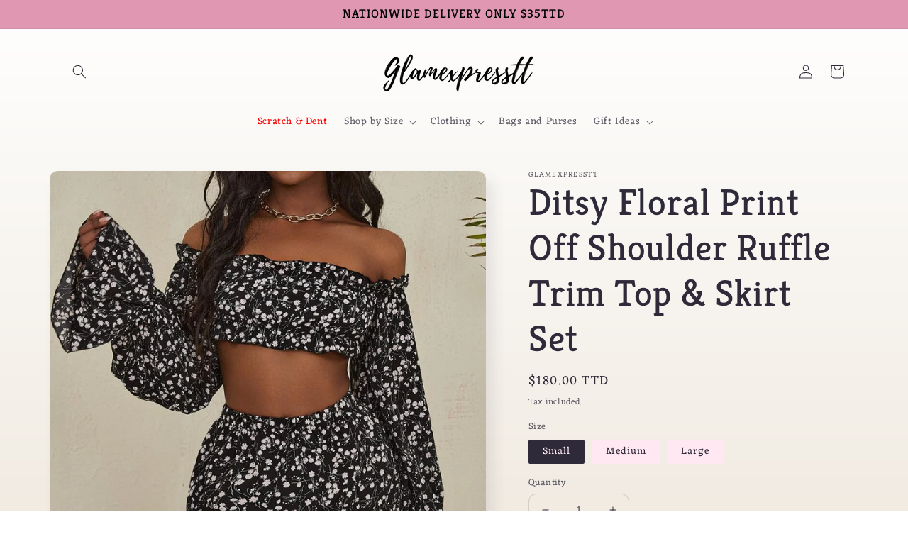

--- FILE ---
content_type: text/html; charset=utf-8
request_url: https://glamexpresstt.com/products/ditsy-floral-print-off-shoulder-ruffle-trim-top-skirt-set
body_size: 26173
content:
<!doctype html>
<html class="no-js" lang="en">
  <head>
    <meta charset="utf-8">
    <meta http-equiv="X-UA-Compatible" content="IE=edge">
    <meta name="viewport" content="width=device-width,initial-scale=1">
    <meta name="theme-color" content="">
    <link rel="canonical" href="https://glamexpresstt.com/products/ditsy-floral-print-off-shoulder-ruffle-trim-top-skirt-set">
    <link rel="preconnect" href="https://cdn.shopify.com" crossorigin><link rel="preconnect" href="https://fonts.shopifycdn.com" crossorigin><title>
      Ditsy Floral Print Off Shoulder Ruffle Trim Top &amp; Skirt Set
 &ndash; Glamexpresstt</title>

    
      <meta name="description" content="Material: Polyester Stretch: No Size Guide (Inches): Size US Sleeve Length Top Length Skirt Length Bust Waist Size Hip Size XS 2 26.6 7.1 17.3 28.3-36.2 23.6 39 S 4 27 7.5 17.7 29.9-37.8 25.2 40.6 M 6 27.4 7.9 18.1 31.5-39.4 26.8 42.1 L 8/10 28 8.5 18.5 33.9-41.7 29.1 44.5">
    

    

<meta property="og:site_name" content="Glamexpresstt">
<meta property="og:url" content="https://glamexpresstt.com/products/ditsy-floral-print-off-shoulder-ruffle-trim-top-skirt-set">
<meta property="og:title" content="Ditsy Floral Print Off Shoulder Ruffle Trim Top &amp; Skirt Set">
<meta property="og:type" content="product">
<meta property="og:description" content="Material: Polyester Stretch: No Size Guide (Inches): Size US Sleeve Length Top Length Skirt Length Bust Waist Size Hip Size XS 2 26.6 7.1 17.3 28.3-36.2 23.6 39 S 4 27 7.5 17.7 29.9-37.8 25.2 40.6 M 6 27.4 7.9 18.1 31.5-39.4 26.8 42.1 L 8/10 28 8.5 18.5 33.9-41.7 29.1 44.5"><meta property="og:image" content="http://glamexpresstt.com/cdn/shop/products/1a_f9450f55-1fe9-4156-96e1-422593bf9865.jpg?v=1639726810">
  <meta property="og:image:secure_url" content="https://glamexpresstt.com/cdn/shop/products/1a_f9450f55-1fe9-4156-96e1-422593bf9865.jpg?v=1639726810">
  <meta property="og:image:width" content="900">
  <meta property="og:image:height" content="1198"><meta property="og:price:amount" content="180.00">
  <meta property="og:price:currency" content="TTD"><meta name="twitter:card" content="summary_large_image">
<meta name="twitter:title" content="Ditsy Floral Print Off Shoulder Ruffle Trim Top &amp; Skirt Set">
<meta name="twitter:description" content="Material: Polyester Stretch: No Size Guide (Inches): Size US Sleeve Length Top Length Skirt Length Bust Waist Size Hip Size XS 2 26.6 7.1 17.3 28.3-36.2 23.6 39 S 4 27 7.5 17.7 29.9-37.8 25.2 40.6 M 6 27.4 7.9 18.1 31.5-39.4 26.8 42.1 L 8/10 28 8.5 18.5 33.9-41.7 29.1 44.5">


    <script src="//glamexpresstt.com/cdn/shop/t/8/assets/global.js?v=135116476141006970691648959333" defer="defer"></script>
    <script>window.performance && window.performance.mark && window.performance.mark('shopify.content_for_header.start');</script><meta name="facebook-domain-verification" content="i1nxz5qpnxl9f5aosfm4rc4w84lwir">
<meta name="facebook-domain-verification" content="wlwof6ag7vrkxjw3bify4gqrze7337">
<meta id="shopify-digital-wallet" name="shopify-digital-wallet" content="/28291162/digital_wallets/dialog">
<link rel="alternate" type="application/json+oembed" href="https://glamexpresstt.com/products/ditsy-floral-print-off-shoulder-ruffle-trim-top-skirt-set.oembed">
<script async="async" src="/checkouts/internal/preloads.js?locale=en-TT"></script>
<script id="shopify-features" type="application/json">{"accessToken":"99923102ab44af0298237fec0a997e35","betas":["rich-media-storefront-analytics"],"domain":"glamexpresstt.com","predictiveSearch":true,"shopId":28291162,"locale":"en"}</script>
<script>var Shopify = Shopify || {};
Shopify.shop = "glamexpresstt.myshopify.com";
Shopify.locale = "en";
Shopify.currency = {"active":"TTD","rate":"1.0"};
Shopify.country = "TT";
Shopify.theme = {"name":"Sense","id":129832419512,"schema_name":"Sense","schema_version":"2.0.0","theme_store_id":1356,"role":"main"};
Shopify.theme.handle = "null";
Shopify.theme.style = {"id":null,"handle":null};
Shopify.cdnHost = "glamexpresstt.com/cdn";
Shopify.routes = Shopify.routes || {};
Shopify.routes.root = "/";</script>
<script type="module">!function(o){(o.Shopify=o.Shopify||{}).modules=!0}(window);</script>
<script>!function(o){function n(){var o=[];function n(){o.push(Array.prototype.slice.apply(arguments))}return n.q=o,n}var t=o.Shopify=o.Shopify||{};t.loadFeatures=n(),t.autoloadFeatures=n()}(window);</script>
<script id="shop-js-analytics" type="application/json">{"pageType":"product"}</script>
<script defer="defer" async type="module" src="//glamexpresstt.com/cdn/shopifycloud/shop-js/modules/v2/client.init-shop-cart-sync_D0dqhulL.en.esm.js"></script>
<script defer="defer" async type="module" src="//glamexpresstt.com/cdn/shopifycloud/shop-js/modules/v2/chunk.common_CpVO7qML.esm.js"></script>
<script type="module">
  await import("//glamexpresstt.com/cdn/shopifycloud/shop-js/modules/v2/client.init-shop-cart-sync_D0dqhulL.en.esm.js");
await import("//glamexpresstt.com/cdn/shopifycloud/shop-js/modules/v2/chunk.common_CpVO7qML.esm.js");

  window.Shopify.SignInWithShop?.initShopCartSync?.({"fedCMEnabled":true,"windoidEnabled":true});

</script>
<script>(function() {
  var isLoaded = false;
  function asyncLoad() {
    if (isLoaded) return;
    isLoaded = true;
    var urls = ["https:\/\/cd.anglerfox.com\/app\/script\/load_script.php?shop=glamexpresstt.myshopify.com","https:\/\/script.app.flomllr.com\/controller.js?stamp=1615833360997\u0026shop=glamexpresstt.myshopify.com","https:\/\/na.shgcdn3.com\/pixel-collector.js?shop=glamexpresstt.myshopify.com"];
    for (var i = 0; i < urls.length; i++) {
      var s = document.createElement('script');
      s.type = 'text/javascript';
      s.async = true;
      s.src = urls[i];
      var x = document.getElementsByTagName('script')[0];
      x.parentNode.insertBefore(s, x);
    }
  };
  if(window.attachEvent) {
    window.attachEvent('onload', asyncLoad);
  } else {
    window.addEventListener('load', asyncLoad, false);
  }
})();</script>
<script id="__st">var __st={"a":28291162,"offset":-14400,"reqid":"49b5d353-3b67-4e90-9977-5e4984091ffd-1764677870","pageurl":"glamexpresstt.com\/products\/ditsy-floral-print-off-shoulder-ruffle-trim-top-skirt-set","u":"879c3e611383","p":"product","rtyp":"product","rid":7009947812024};</script>
<script>window.ShopifyPaypalV4VisibilityTracking = true;</script>
<script id="captcha-bootstrap">!function(){'use strict';const t='contact',e='account',n='new_comment',o=[[t,t],['blogs',n],['comments',n],[t,'customer']],c=[[e,'customer_login'],[e,'guest_login'],[e,'recover_customer_password'],[e,'create_customer']],r=t=>t.map((([t,e])=>`form[action*='/${t}']:not([data-nocaptcha='true']) input[name='form_type'][value='${e}']`)).join(','),a=t=>()=>t?[...document.querySelectorAll(t)].map((t=>t.form)):[];function s(){const t=[...o],e=r(t);return a(e)}const i='password',u='form_key',d=['recaptcha-v3-token','g-recaptcha-response','h-captcha-response',i],f=()=>{try{return window.sessionStorage}catch{return}},m='__shopify_v',_=t=>t.elements[u];function p(t,e,n=!1){try{const o=window.sessionStorage,c=JSON.parse(o.getItem(e)),{data:r}=function(t){const{data:e,action:n}=t;return t[m]||n?{data:e,action:n}:{data:t,action:n}}(c);for(const[e,n]of Object.entries(r))t.elements[e]&&(t.elements[e].value=n);n&&o.removeItem(e)}catch(o){console.error('form repopulation failed',{error:o})}}const l='form_type',E='cptcha';function T(t){t.dataset[E]=!0}const w=window,h=w.document,L='Shopify',v='ce_forms',y='captcha';let A=!1;((t,e)=>{const n=(g='f06e6c50-85a8-45c8-87d0-21a2b65856fe',I='https://cdn.shopify.com/shopifycloud/storefront-forms-hcaptcha/ce_storefront_forms_captcha_hcaptcha.v1.5.2.iife.js',D={infoText:'Protected by hCaptcha',privacyText:'Privacy',termsText:'Terms'},(t,e,n)=>{const o=w[L][v],c=o.bindForm;if(c)return c(t,g,e,D).then(n);var r;o.q.push([[t,g,e,D],n]),r=I,A||(h.body.append(Object.assign(h.createElement('script'),{id:'captcha-provider',async:!0,src:r})),A=!0)});var g,I,D;w[L]=w[L]||{},w[L][v]=w[L][v]||{},w[L][v].q=[],w[L][y]=w[L][y]||{},w[L][y].protect=function(t,e){n(t,void 0,e),T(t)},Object.freeze(w[L][y]),function(t,e,n,w,h,L){const[v,y,A,g]=function(t,e,n){const i=e?o:[],u=t?c:[],d=[...i,...u],f=r(d),m=r(i),_=r(d.filter((([t,e])=>n.includes(e))));return[a(f),a(m),a(_),s()]}(w,h,L),I=t=>{const e=t.target;return e instanceof HTMLFormElement?e:e&&e.form},D=t=>v().includes(t);t.addEventListener('submit',(t=>{const e=I(t);if(!e)return;const n=D(e)&&!e.dataset.hcaptchaBound&&!e.dataset.recaptchaBound,o=_(e),c=g().includes(e)&&(!o||!o.value);(n||c)&&t.preventDefault(),c&&!n&&(function(t){try{if(!f())return;!function(t){const e=f();if(!e)return;const n=_(t);if(!n)return;const o=n.value;o&&e.removeItem(o)}(t);const e=Array.from(Array(32),(()=>Math.random().toString(36)[2])).join('');!function(t,e){_(t)||t.append(Object.assign(document.createElement('input'),{type:'hidden',name:u})),t.elements[u].value=e}(t,e),function(t,e){const n=f();if(!n)return;const o=[...t.querySelectorAll(`input[type='${i}']`)].map((({name:t})=>t)),c=[...d,...o],r={};for(const[a,s]of new FormData(t).entries())c.includes(a)||(r[a]=s);n.setItem(e,JSON.stringify({[m]:1,action:t.action,data:r}))}(t,e)}catch(e){console.error('failed to persist form',e)}}(e),e.submit())}));const S=(t,e)=>{t&&!t.dataset[E]&&(n(t,e.some((e=>e===t))),T(t))};for(const o of['focusin','change'])t.addEventListener(o,(t=>{const e=I(t);D(e)&&S(e,y())}));const B=e.get('form_key'),M=e.get(l),P=B&&M;t.addEventListener('DOMContentLoaded',(()=>{const t=y();if(P)for(const e of t)e.elements[l].value===M&&p(e,B);[...new Set([...A(),...v().filter((t=>'true'===t.dataset.shopifyCaptcha))])].forEach((e=>S(e,t)))}))}(h,new URLSearchParams(w.location.search),n,t,e,['guest_login'])})(!0,!0)}();</script>
<script integrity="sha256-52AcMU7V7pcBOXWImdc/TAGTFKeNjmkeM1Pvks/DTgc=" data-source-attribution="shopify.loadfeatures" defer="defer" src="//glamexpresstt.com/cdn/shopifycloud/storefront/assets/storefront/load_feature-81c60534.js" crossorigin="anonymous"></script>
<script data-source-attribution="shopify.dynamic_checkout.dynamic.init">var Shopify=Shopify||{};Shopify.PaymentButton=Shopify.PaymentButton||{isStorefrontPortableWallets:!0,init:function(){window.Shopify.PaymentButton.init=function(){};var t=document.createElement("script");t.src="https://glamexpresstt.com/cdn/shopifycloud/portable-wallets/latest/portable-wallets.en.js",t.type="module",document.head.appendChild(t)}};
</script>
<script data-source-attribution="shopify.dynamic_checkout.buyer_consent">
  function portableWalletsHideBuyerConsent(e){var t=document.getElementById("shopify-buyer-consent"),n=document.getElementById("shopify-subscription-policy-button");t&&n&&(t.classList.add("hidden"),t.setAttribute("aria-hidden","true"),n.removeEventListener("click",e))}function portableWalletsShowBuyerConsent(e){var t=document.getElementById("shopify-buyer-consent"),n=document.getElementById("shopify-subscription-policy-button");t&&n&&(t.classList.remove("hidden"),t.removeAttribute("aria-hidden"),n.addEventListener("click",e))}window.Shopify?.PaymentButton&&(window.Shopify.PaymentButton.hideBuyerConsent=portableWalletsHideBuyerConsent,window.Shopify.PaymentButton.showBuyerConsent=portableWalletsShowBuyerConsent);
</script>
<script>
  function portableWalletsCleanup(e){e&&e.src&&console.error("Failed to load portable wallets script "+e.src);var t=document.querySelectorAll("shopify-accelerated-checkout .shopify-payment-button__skeleton, shopify-accelerated-checkout-cart .wallet-cart-button__skeleton"),e=document.getElementById("shopify-buyer-consent");for(let e=0;e<t.length;e++)t[e].remove();e&&e.remove()}function portableWalletsNotLoadedAsModule(e){e instanceof ErrorEvent&&"string"==typeof e.message&&e.message.includes("import.meta")&&"string"==typeof e.filename&&e.filename.includes("portable-wallets")&&(window.removeEventListener("error",portableWalletsNotLoadedAsModule),window.Shopify.PaymentButton.failedToLoad=e,"loading"===document.readyState?document.addEventListener("DOMContentLoaded",window.Shopify.PaymentButton.init):window.Shopify.PaymentButton.init())}window.addEventListener("error",portableWalletsNotLoadedAsModule);
</script>

<script type="module" src="https://glamexpresstt.com/cdn/shopifycloud/portable-wallets/latest/portable-wallets.en.js" onError="portableWalletsCleanup(this)" crossorigin="anonymous"></script>
<script nomodule>
  document.addEventListener("DOMContentLoaded", portableWalletsCleanup);
</script>

<link id="shopify-accelerated-checkout-styles" rel="stylesheet" media="screen" href="https://glamexpresstt.com/cdn/shopifycloud/portable-wallets/latest/accelerated-checkout-backwards-compat.css" crossorigin="anonymous">
<style id="shopify-accelerated-checkout-cart">
        #shopify-buyer-consent {
  margin-top: 1em;
  display: inline-block;
  width: 100%;
}

#shopify-buyer-consent.hidden {
  display: none;
}

#shopify-subscription-policy-button {
  background: none;
  border: none;
  padding: 0;
  text-decoration: underline;
  font-size: inherit;
  cursor: pointer;
}

#shopify-subscription-policy-button::before {
  box-shadow: none;
}

      </style>
<script id="sections-script" data-sections="main-product,product-recommendations,header,footer" defer="defer" src="//glamexpresstt.com/cdn/shop/t/8/compiled_assets/scripts.js?1329"></script>
<script>window.performance && window.performance.mark && window.performance.mark('shopify.content_for_header.end');</script>


    <style data-shopify>
      @font-face {
  font-family: Eczar;
  font-weight: 400;
  font-style: normal;
  font-display: swap;
  src: url("//glamexpresstt.com/cdn/fonts/eczar/eczar_n4.48b383b82b7018c483e235e09b12eaed219ba164.woff2") format("woff2"),
       url("//glamexpresstt.com/cdn/fonts/eczar/eczar_n4.8122d5101c169713b2082798cf677e00747cc664.woff") format("woff");
}

      @font-face {
  font-family: Eczar;
  font-weight: 700;
  font-style: normal;
  font-display: swap;
  src: url("//glamexpresstt.com/cdn/fonts/eczar/eczar_n7.62b299da37a5dbc2dbff5fa156b306d2e477aa3a.woff2") format("woff2"),
       url("//glamexpresstt.com/cdn/fonts/eczar/eczar_n7.6e0786a7dc9cf9aa25243901a5322ce39ccec791.woff") format("woff");
}

      
      
      @font-face {
  font-family: Kreon;
  font-weight: 400;
  font-style: normal;
  font-display: swap;
  src: url("//glamexpresstt.com/cdn/fonts/kreon/kreon_n4.570ad20eba90c3dea7645de7ac52a4f3c1c6c33e.woff2") format("woff2"),
       url("//glamexpresstt.com/cdn/fonts/kreon/kreon_n4.a3249a05e2436381e6b24f71b541c24962627167.woff") format("woff");
}


      :root {
        --font-body-family: Eczar, serif;
        --font-body-style: normal;
        --font-body-weight: 400;

        --font-heading-family: Kreon, serif;
        --font-heading-style: normal;
        --font-heading-weight: 400;

        --font-body-scale: 1.0;
        --font-heading-scale: 1.3;

        --color-base-text: 46, 42, 57;
        --color-shadow: 46, 42, 57;
        --color-base-background-1: 255, 232, 241;
        --color-base-background-2: 223, 151, 178;
        --color-base-solid-button-labels: 255, 255, 255;
        --color-base-outline-button-labels: 46, 42, 57;
        --color-base-accent-1: 223, 151, 178;
        --color-base-accent-2: 147, 0, 255;
        --payment-terms-background-color: #ffe8f1;

        --gradient-base-background-1: linear-gradient(180deg, rgba(255, 255, 255, 1), rgba(241, 235, 226, 1) 100%);
        --gradient-base-background-2: #df97b2;
        --gradient-base-accent-1: #df97b2;
        --gradient-base-accent-2: linear-gradient(320deg, rgba(223, 151, 178, 1) 100%, rgba(158, 92, 139, 1) 100%);

        --media-padding: px;
        --media-border-opacity: 0.1;
        --media-border-width: 0px;
        --media-radius: 12px;
        --media-shadow-opacity: 0.1;
        --media-shadow-horizontal-offset: 10px;
        --media-shadow-vertical-offset: 12px;
        --media-shadow-blur-radius: 20px;

        --page-width: 120rem;
        --page-width-margin: 0rem;

        --card-image-padding: 0.0rem;
        --card-corner-radius: 1.2rem;
        --card-text-alignment: center;
        --card-border-width: 0.0rem;
        --card-border-opacity: 0.1;
        --card-shadow-opacity: 0.05;
        --card-shadow-horizontal-offset: 1.0rem;
        --card-shadow-vertical-offset: 1.0rem;
        --card-shadow-blur-radius: 3.5rem;

        --badge-corner-radius: 2.0rem;

        --popup-border-width: 1px;
        --popup-border-opacity: 0.1;
        --popup-corner-radius: 22px;
        --popup-shadow-opacity: 0.1;
        --popup-shadow-horizontal-offset: 10px;
        --popup-shadow-vertical-offset: 12px;
        --popup-shadow-blur-radius: 20px;

        --drawer-border-width: 1px;
        --drawer-border-opacity: 0.1;
        --drawer-shadow-opacity: 0.0;
        --drawer-shadow-horizontal-offset: 0px;
        --drawer-shadow-vertical-offset: 4px;
        --drawer-shadow-blur-radius: 5px;

        --spacing-sections-desktop: 36px;
        --spacing-sections-mobile: 25px;

        --grid-desktop-vertical-spacing: 40px;
        --grid-desktop-horizontal-spacing: 40px;
        --grid-mobile-vertical-spacing: 20px;
        --grid-mobile-horizontal-spacing: 20px;

        --text-boxes-border-opacity: 0.1;
        --text-boxes-border-width: 0px;
        --text-boxes-radius: 24px;
        --text-boxes-shadow-opacity: 0.0;
        --text-boxes-shadow-horizontal-offset: 10px;
        --text-boxes-shadow-vertical-offset: 12px;
        --text-boxes-shadow-blur-radius: 20px;

        --buttons-radius: 10px;
        --buttons-radius-outset: 11px;
        --buttons-border-width: 1px;
        --buttons-border-opacity: 0.15;
        --buttons-shadow-opacity: 0.0;
        --buttons-shadow-horizontal-offset: 0px;
        --buttons-shadow-vertical-offset: 4px;
        --buttons-shadow-blur-radius: 5px;
        --buttons-border-offset: 0.3px;

        --inputs-radius: 10px;
        --inputs-border-width: 1px;
        --inputs-border-opacity: 0.15;
        --inputs-shadow-opacity: 0.0;
        --inputs-shadow-horizontal-offset: 0px;
        --inputs-margin-offset: 0px;
        --inputs-shadow-vertical-offset: 4px;
        --inputs-shadow-blur-radius: 5px;
        --inputs-radius-outset: 11px;

        --variant-pills-radius: 2px;
        --variant-pills-border-width: 0px;
        --variant-pills-border-opacity: 0.1;
        --variant-pills-shadow-opacity: 0.0;
        --variant-pills-shadow-horizontal-offset: 0px;
        --variant-pills-shadow-vertical-offset: 4px;
        --variant-pills-shadow-blur-radius: 5px;
      }

      *,
      *::before,
      *::after {
        box-sizing: inherit;
      }

      html {
        box-sizing: border-box;
        font-size: calc(var(--font-body-scale) * 62.5%);
        height: 100%;
      }

      body {
        display: grid;
        grid-template-rows: auto auto 1fr auto;
        grid-template-columns: 100%;
        min-height: 100%;
        margin: 0;
        font-size: 1.5rem;
        letter-spacing: 0.06rem;
        line-height: calc(1 + 0.8 / var(--font-body-scale));
        font-family: var(--font-body-family);
        font-style: var(--font-body-style);
        font-weight: var(--font-body-weight);
      }

      @media screen and (min-width: 750px) {
        body {
          font-size: 1.6rem;
        }
      }
    </style>

    <link href="//glamexpresstt.com/cdn/shop/t/8/assets/base.css?v=10131301607423925981707299374" rel="stylesheet" type="text/css" media="all" />
<link rel="preload" as="font" href="//glamexpresstt.com/cdn/fonts/eczar/eczar_n4.48b383b82b7018c483e235e09b12eaed219ba164.woff2" type="font/woff2" crossorigin><link rel="preload" as="font" href="//glamexpresstt.com/cdn/fonts/kreon/kreon_n4.570ad20eba90c3dea7645de7ac52a4f3c1c6c33e.woff2" type="font/woff2" crossorigin><link rel="stylesheet" href="//glamexpresstt.com/cdn/shop/t/8/assets/component-predictive-search.css?v=165644661289088488651648959330" media="print" onload="this.media='all'"><script>document.documentElement.className = document.documentElement.className.replace('no-js', 'js');
    if (Shopify.designMode) {
      document.documentElement.classList.add('shopify-design-mode');
    }
    </script>
  







 












  



  

 
 
<script>
urlParam = function(name){
	var results = new RegExp('[\?&]' + name + '=([^&#]*)').exec(window.location.href);
	if (results == null){
	   return null;
	}
	else {
	   return decodeURI(results[1]) || 0;
	}
}
window.af_custom_id = '';
window.af_cd_cart_obj = {"note":null,"attributes":{},"original_total_price":0,"total_price":0,"total_discount":0,"total_weight":0.0,"item_count":0,"items":[],"requires_shipping":false,"currency":"TTD","items_subtotal_price":0,"cart_level_discount_applications":[],"checkout_charge_amount":0};
var sessionId = (localStorage.getItem('afkd_sessionId') != null && typeof localStorage.getItem('afkd_sessionId') != 'undefined' && localStorage.getItem('afkd_sessionId') != 'undefined') ? localStorage.getItem('afkd_sessionId') : '';
var passkey = (localStorage.getItem('afkd_passkey') != null && typeof localStorage.getItem('afkd_passkey') != 'undefined' && localStorage.getItem('afkd_passkey') != 'undefined') ? localStorage.getItem('afkd_passkey') : '';
if(urlParam('PHPSESSID') != null) {
	sessionId = "&PHPSESSID="+urlParam("PHPSESSID");
	localStorage.setItem('afkd_sessionId',sessionId);
} 
if(urlParam('passkey') != null) {
	passkey = "&passkey="+urlParam("passkey");
	localStorage.setItem('afkd_passkey',passkey);
}
</script>
<script>
var _kd_productId = [7009947812024];
var _kd_prodPrice = '18000';
var _kd_cartJson  = {"note":null,"attributes":{},"original_total_price":0,"total_price":0,"total_discount":0,"total_weight":0.0,"item_count":0,"items":[],"requires_shipping":false,"currency":"TTD","items_subtotal_price":0,"cart_level_discount_applications":[],"checkout_charge_amount":0};
var _kd_collectionUpsell = [{"id":64030375979,"handle":"sets","title":"Sets","updated_at":"2025-10-09T11:08:32-04:00","body_html":"","published_at":"2018-11-01T14:13:59-04:00","sort_order":"created-desc","template_suffix":"","disjunctive":false,"rules":[{"column":"tag","relation":"equals","condition":"set"}],"published_scope":"web"},{"id":292041425080,"handle":"small","title":"Small","updated_at":"2025-12-01T12:19:40-04:00","body_html":"","published_at":"2022-09-04T23:44:05-04:00","sort_order":"best-selling","template_suffix":"","disjunctive":false,"rules":[{"column":"variant_title","relation":"equals","condition":"small"},{"column":"variant_inventory","relation":"greater_than","condition":"0"}],"published_scope":"web"}];
var _kd_collection = [];
var _kd_inCart = [];

 if(_kd_collectionUpsell){
    _kd_collectionUpsell.forEach(function (item) { 
       _kd_collection.push(item.id);
    });
}

if(_kd_cartJson.items){
  _kd_cartJson.items.forEach(function (item) { 
     _kd_inCart.push(item.product_id);
  });
}

if (window.location.pathname == '/cart') {
  _kd_productId = _kd_inCart;
  _kd_prodPrice = '0';
}

_kd_productId = _kd_productId.toString();
_kd_inCart = _kd_inCart.toString();

 var _kd = {};
_kd.productId = _kd_productId;
_kd.prodPrice = _kd_prodPrice;
_kd.inCart = _kd_inCart;  
_kd.collection = _kd_collection;
_kd.upsell_all = '';
_kd.upsell_show = "[]";
_kd.is_upsell = 1;
if(_kd.upsell_show.length < 3 ){
   _kd.is_upsell = 0;
}

window.kd_upsell = _kd;

  var script = document.createElement("script");
  script.defer = true;
  script.type = "text/javascript";
  script.src = "https://cd.anglerfox.com/app/script/load_script.php?v=1764668118&shop=glamexpresstt.myshopify.com"  +  sessionId + passkey;
  document.head.appendChild(script);

</script>

<script>
  function KDStrikeoutSubtotal(subtotalSelector){
    var subTotalHtml = `$0.00`.replace('"', '\"');
    var newTotalHtml = `$-0.10`.replace('"', '\"');
    document.querySelector(subtotalSelector).innerHTML = "<del class='af_del_overwrite'>"+ subTotalHtml + "</del> " + newTotalHtml;
  }
</script>
  

<script type="text/javascript">
  
    window.SHG_CUSTOMER = null;
  
</script>










<link href="https://monorail-edge.shopifysvc.com" rel="dns-prefetch">
<script>(function(){if ("sendBeacon" in navigator && "performance" in window) {try {var session_token_from_headers = performance.getEntriesByType('navigation')[0].serverTiming.find(x => x.name == '_s').description;} catch {var session_token_from_headers = undefined;}var session_cookie_matches = document.cookie.match(/_shopify_s=([^;]*)/);var session_token_from_cookie = session_cookie_matches && session_cookie_matches.length === 2 ? session_cookie_matches[1] : "";var session_token = session_token_from_headers || session_token_from_cookie || "";function handle_abandonment_event(e) {var entries = performance.getEntries().filter(function(entry) {return /monorail-edge.shopifysvc.com/.test(entry.name);});if (!window.abandonment_tracked && entries.length === 0) {window.abandonment_tracked = true;var currentMs = Date.now();var navigation_start = performance.timing.navigationStart;var payload = {shop_id: 28291162,url: window.location.href,navigation_start,duration: currentMs - navigation_start,session_token,page_type: "product"};window.navigator.sendBeacon("https://monorail-edge.shopifysvc.com/v1/produce", JSON.stringify({schema_id: "online_store_buyer_site_abandonment/1.1",payload: payload,metadata: {event_created_at_ms: currentMs,event_sent_at_ms: currentMs}}));}}window.addEventListener('pagehide', handle_abandonment_event);}}());</script>
<script id="web-pixels-manager-setup">(function e(e,d,r,n,o){if(void 0===o&&(o={}),!Boolean(null===(a=null===(i=window.Shopify)||void 0===i?void 0:i.analytics)||void 0===a?void 0:a.replayQueue)){var i,a;window.Shopify=window.Shopify||{};var t=window.Shopify;t.analytics=t.analytics||{};var s=t.analytics;s.replayQueue=[],s.publish=function(e,d,r){return s.replayQueue.push([e,d,r]),!0};try{self.performance.mark("wpm:start")}catch(e){}var l=function(){var e={modern:/Edge?\/(1{2}[4-9]|1[2-9]\d|[2-9]\d{2}|\d{4,})\.\d+(\.\d+|)|Firefox\/(1{2}[4-9]|1[2-9]\d|[2-9]\d{2}|\d{4,})\.\d+(\.\d+|)|Chrom(ium|e)\/(9{2}|\d{3,})\.\d+(\.\d+|)|(Maci|X1{2}).+ Version\/(15\.\d+|(1[6-9]|[2-9]\d|\d{3,})\.\d+)([,.]\d+|)( \(\w+\)|)( Mobile\/\w+|) Safari\/|Chrome.+OPR\/(9{2}|\d{3,})\.\d+\.\d+|(CPU[ +]OS|iPhone[ +]OS|CPU[ +]iPhone|CPU IPhone OS|CPU iPad OS)[ +]+(15[._]\d+|(1[6-9]|[2-9]\d|\d{3,})[._]\d+)([._]\d+|)|Android:?[ /-](13[3-9]|1[4-9]\d|[2-9]\d{2}|\d{4,})(\.\d+|)(\.\d+|)|Android.+Firefox\/(13[5-9]|1[4-9]\d|[2-9]\d{2}|\d{4,})\.\d+(\.\d+|)|Android.+Chrom(ium|e)\/(13[3-9]|1[4-9]\d|[2-9]\d{2}|\d{4,})\.\d+(\.\d+|)|SamsungBrowser\/([2-9]\d|\d{3,})\.\d+/,legacy:/Edge?\/(1[6-9]|[2-9]\d|\d{3,})\.\d+(\.\d+|)|Firefox\/(5[4-9]|[6-9]\d|\d{3,})\.\d+(\.\d+|)|Chrom(ium|e)\/(5[1-9]|[6-9]\d|\d{3,})\.\d+(\.\d+|)([\d.]+$|.*Safari\/(?![\d.]+ Edge\/[\d.]+$))|(Maci|X1{2}).+ Version\/(10\.\d+|(1[1-9]|[2-9]\d|\d{3,})\.\d+)([,.]\d+|)( \(\w+\)|)( Mobile\/\w+|) Safari\/|Chrome.+OPR\/(3[89]|[4-9]\d|\d{3,})\.\d+\.\d+|(CPU[ +]OS|iPhone[ +]OS|CPU[ +]iPhone|CPU IPhone OS|CPU iPad OS)[ +]+(10[._]\d+|(1[1-9]|[2-9]\d|\d{3,})[._]\d+)([._]\d+|)|Android:?[ /-](13[3-9]|1[4-9]\d|[2-9]\d{2}|\d{4,})(\.\d+|)(\.\d+|)|Mobile Safari.+OPR\/([89]\d|\d{3,})\.\d+\.\d+|Android.+Firefox\/(13[5-9]|1[4-9]\d|[2-9]\d{2}|\d{4,})\.\d+(\.\d+|)|Android.+Chrom(ium|e)\/(13[3-9]|1[4-9]\d|[2-9]\d{2}|\d{4,})\.\d+(\.\d+|)|Android.+(UC? ?Browser|UCWEB|U3)[ /]?(15\.([5-9]|\d{2,})|(1[6-9]|[2-9]\d|\d{3,})\.\d+)\.\d+|SamsungBrowser\/(5\.\d+|([6-9]|\d{2,})\.\d+)|Android.+MQ{2}Browser\/(14(\.(9|\d{2,})|)|(1[5-9]|[2-9]\d|\d{3,})(\.\d+|))(\.\d+|)|K[Aa][Ii]OS\/(3\.\d+|([4-9]|\d{2,})\.\d+)(\.\d+|)/},d=e.modern,r=e.legacy,n=navigator.userAgent;return n.match(d)?"modern":n.match(r)?"legacy":"unknown"}(),u="modern"===l?"modern":"legacy",c=(null!=n?n:{modern:"",legacy:""})[u],f=function(e){return[e.baseUrl,"/wpm","/b",e.hashVersion,"modern"===e.buildTarget?"m":"l",".js"].join("")}({baseUrl:d,hashVersion:r,buildTarget:u}),m=function(e){var d=e.version,r=e.bundleTarget,n=e.surface,o=e.pageUrl,i=e.monorailEndpoint;return{emit:function(e){var a=e.status,t=e.errorMsg,s=(new Date).getTime(),l=JSON.stringify({metadata:{event_sent_at_ms:s},events:[{schema_id:"web_pixels_manager_load/3.1",payload:{version:d,bundle_target:r,page_url:o,status:a,surface:n,error_msg:t},metadata:{event_created_at_ms:s}}]});if(!i)return console&&console.warn&&console.warn("[Web Pixels Manager] No Monorail endpoint provided, skipping logging."),!1;try{return self.navigator.sendBeacon.bind(self.navigator)(i,l)}catch(e){}var u=new XMLHttpRequest;try{return u.open("POST",i,!0),u.setRequestHeader("Content-Type","text/plain"),u.send(l),!0}catch(e){return console&&console.warn&&console.warn("[Web Pixels Manager] Got an unhandled error while logging to Monorail."),!1}}}}({version:r,bundleTarget:l,surface:e.surface,pageUrl:self.location.href,monorailEndpoint:e.monorailEndpoint});try{o.browserTarget=l,function(e){var d=e.src,r=e.async,n=void 0===r||r,o=e.onload,i=e.onerror,a=e.sri,t=e.scriptDataAttributes,s=void 0===t?{}:t,l=document.createElement("script"),u=document.querySelector("head"),c=document.querySelector("body");if(l.async=n,l.src=d,a&&(l.integrity=a,l.crossOrigin="anonymous"),s)for(var f in s)if(Object.prototype.hasOwnProperty.call(s,f))try{l.dataset[f]=s[f]}catch(e){}if(o&&l.addEventListener("load",o),i&&l.addEventListener("error",i),u)u.appendChild(l);else{if(!c)throw new Error("Did not find a head or body element to append the script");c.appendChild(l)}}({src:f,async:!0,onload:function(){if(!function(){var e,d;return Boolean(null===(d=null===(e=window.Shopify)||void 0===e?void 0:e.analytics)||void 0===d?void 0:d.initialized)}()){var d=window.webPixelsManager.init(e)||void 0;if(d){var r=window.Shopify.analytics;r.replayQueue.forEach((function(e){var r=e[0],n=e[1],o=e[2];d.publishCustomEvent(r,n,o)})),r.replayQueue=[],r.publish=d.publishCustomEvent,r.visitor=d.visitor,r.initialized=!0}}},onerror:function(){return m.emit({status:"failed",errorMsg:"".concat(f," has failed to load")})},sri:function(e){var d=/^sha384-[A-Za-z0-9+/=]+$/;return"string"==typeof e&&d.test(e)}(c)?c:"",scriptDataAttributes:o}),m.emit({status:"loading"})}catch(e){m.emit({status:"failed",errorMsg:(null==e?void 0:e.message)||"Unknown error"})}}})({shopId: 28291162,storefrontBaseUrl: "https://glamexpresstt.com",extensionsBaseUrl: "https://extensions.shopifycdn.com/cdn/shopifycloud/web-pixels-manager",monorailEndpoint: "https://monorail-edge.shopifysvc.com/unstable/produce_batch",surface: "storefront-renderer",enabledBetaFlags: ["2dca8a86"],webPixelsConfigList: [{"id":"1386086691","configuration":"{\"site_id\":\"3b74eee0-4267-4784-b94e-7560ae8a941c\",\"analytics_endpoint\":\"https:\\\/\\\/na.shgcdn3.com\"}","eventPayloadVersion":"v1","runtimeContext":"STRICT","scriptVersion":"695709fc3f146fa50a25299517a954f2","type":"APP","apiClientId":1158168,"privacyPurposes":["ANALYTICS","MARKETING","SALE_OF_DATA"],"dataSharingAdjustments":{"protectedCustomerApprovalScopes":["read_customer_personal_data"]}},{"id":"135266595","eventPayloadVersion":"v1","runtimeContext":"LAX","scriptVersion":"1","type":"CUSTOM","privacyPurposes":["MARKETING"],"name":"Meta pixel (migrated)"},{"id":"shopify-app-pixel","configuration":"{}","eventPayloadVersion":"v1","runtimeContext":"STRICT","scriptVersion":"0450","apiClientId":"shopify-pixel","type":"APP","privacyPurposes":["ANALYTICS","MARKETING"]},{"id":"shopify-custom-pixel","eventPayloadVersion":"v1","runtimeContext":"LAX","scriptVersion":"0450","apiClientId":"shopify-pixel","type":"CUSTOM","privacyPurposes":["ANALYTICS","MARKETING"]}],isMerchantRequest: false,initData: {"shop":{"name":"Glamexpresstt","paymentSettings":{"currencyCode":"TTD"},"myshopifyDomain":"glamexpresstt.myshopify.com","countryCode":"TT","storefrontUrl":"https:\/\/glamexpresstt.com"},"customer":null,"cart":null,"checkout":null,"productVariants":[{"price":{"amount":180.0,"currencyCode":"TTD"},"product":{"title":"Ditsy Floral Print Off Shoulder Ruffle Trim Top \u0026 Skirt Set","vendor":"Glamexpresstt","id":"7009947812024","untranslatedTitle":"Ditsy Floral Print Off Shoulder Ruffle Trim Top \u0026 Skirt Set","url":"\/products\/ditsy-floral-print-off-shoulder-ruffle-trim-top-skirt-set","type":""},"id":"40965993332920","image":{"src":"\/\/glamexpresstt.com\/cdn\/shop\/products\/1a_f9450f55-1fe9-4156-96e1-422593bf9865.jpg?v=1639726810"},"sku":"Swtwop25210524618-G3","title":"Small","untranslatedTitle":"Small"},{"price":{"amount":180.0,"currencyCode":"TTD"},"product":{"title":"Ditsy Floral Print Off Shoulder Ruffle Trim Top \u0026 Skirt Set","vendor":"Glamexpresstt","id":"7009947812024","untranslatedTitle":"Ditsy Floral Print Off Shoulder Ruffle Trim Top \u0026 Skirt Set","url":"\/products\/ditsy-floral-print-off-shoulder-ruffle-trim-top-skirt-set","type":""},"id":"40965993365688","image":{"src":"\/\/glamexpresstt.com\/cdn\/shop\/products\/1a_f9450f55-1fe9-4156-96e1-422593bf9865.jpg?v=1639726810"},"sku":"","title":"Medium","untranslatedTitle":"Medium"},{"price":{"amount":180.0,"currencyCode":"TTD"},"product":{"title":"Ditsy Floral Print Off Shoulder Ruffle Trim Top \u0026 Skirt Set","vendor":"Glamexpresstt","id":"7009947812024","untranslatedTitle":"Ditsy Floral Print Off Shoulder Ruffle Trim Top \u0026 Skirt Set","url":"\/products\/ditsy-floral-print-off-shoulder-ruffle-trim-top-skirt-set","type":""},"id":"40965993398456","image":{"src":"\/\/glamexpresstt.com\/cdn\/shop\/products\/1a_f9450f55-1fe9-4156-96e1-422593bf9865.jpg?v=1639726810"},"sku":"","title":"Large","untranslatedTitle":"Large"}],"purchasingCompany":null},},"https://glamexpresstt.com/cdn","ae1676cfwd2530674p4253c800m34e853cb",{"modern":"","legacy":""},{"shopId":"28291162","storefrontBaseUrl":"https:\/\/glamexpresstt.com","extensionBaseUrl":"https:\/\/extensions.shopifycdn.com\/cdn\/shopifycloud\/web-pixels-manager","surface":"storefront-renderer","enabledBetaFlags":"[\"2dca8a86\"]","isMerchantRequest":"false","hashVersion":"ae1676cfwd2530674p4253c800m34e853cb","publish":"custom","events":"[[\"page_viewed\",{}],[\"product_viewed\",{\"productVariant\":{\"price\":{\"amount\":180.0,\"currencyCode\":\"TTD\"},\"product\":{\"title\":\"Ditsy Floral Print Off Shoulder Ruffle Trim Top \u0026 Skirt Set\",\"vendor\":\"Glamexpresstt\",\"id\":\"7009947812024\",\"untranslatedTitle\":\"Ditsy Floral Print Off Shoulder Ruffle Trim Top \u0026 Skirt Set\",\"url\":\"\/products\/ditsy-floral-print-off-shoulder-ruffle-trim-top-skirt-set\",\"type\":\"\"},\"id\":\"40965993332920\",\"image\":{\"src\":\"\/\/glamexpresstt.com\/cdn\/shop\/products\/1a_f9450f55-1fe9-4156-96e1-422593bf9865.jpg?v=1639726810\"},\"sku\":\"Swtwop25210524618-G3\",\"title\":\"Small\",\"untranslatedTitle\":\"Small\"}}]]"});</script><script>
  window.ShopifyAnalytics = window.ShopifyAnalytics || {};
  window.ShopifyAnalytics.meta = window.ShopifyAnalytics.meta || {};
  window.ShopifyAnalytics.meta.currency = 'TTD';
  var meta = {"product":{"id":7009947812024,"gid":"gid:\/\/shopify\/Product\/7009947812024","vendor":"Glamexpresstt","type":"","variants":[{"id":40965993332920,"price":18000,"name":"Ditsy Floral Print Off Shoulder Ruffle Trim Top \u0026 Skirt Set - Small","public_title":"Small","sku":"Swtwop25210524618-G3"},{"id":40965993365688,"price":18000,"name":"Ditsy Floral Print Off Shoulder Ruffle Trim Top \u0026 Skirt Set - Medium","public_title":"Medium","sku":""},{"id":40965993398456,"price":18000,"name":"Ditsy Floral Print Off Shoulder Ruffle Trim Top \u0026 Skirt Set - Large","public_title":"Large","sku":""}],"remote":false},"page":{"pageType":"product","resourceType":"product","resourceId":7009947812024}};
  for (var attr in meta) {
    window.ShopifyAnalytics.meta[attr] = meta[attr];
  }
</script>
<script class="analytics">
  (function () {
    var customDocumentWrite = function(content) {
      var jquery = null;

      if (window.jQuery) {
        jquery = window.jQuery;
      } else if (window.Checkout && window.Checkout.$) {
        jquery = window.Checkout.$;
      }

      if (jquery) {
        jquery('body').append(content);
      }
    };

    var hasLoggedConversion = function(token) {
      if (token) {
        return document.cookie.indexOf('loggedConversion=' + token) !== -1;
      }
      return false;
    }

    var setCookieIfConversion = function(token) {
      if (token) {
        var twoMonthsFromNow = new Date(Date.now());
        twoMonthsFromNow.setMonth(twoMonthsFromNow.getMonth() + 2);

        document.cookie = 'loggedConversion=' + token + '; expires=' + twoMonthsFromNow;
      }
    }

    var trekkie = window.ShopifyAnalytics.lib = window.trekkie = window.trekkie || [];
    if (trekkie.integrations) {
      return;
    }
    trekkie.methods = [
      'identify',
      'page',
      'ready',
      'track',
      'trackForm',
      'trackLink'
    ];
    trekkie.factory = function(method) {
      return function() {
        var args = Array.prototype.slice.call(arguments);
        args.unshift(method);
        trekkie.push(args);
        return trekkie;
      };
    };
    for (var i = 0; i < trekkie.methods.length; i++) {
      var key = trekkie.methods[i];
      trekkie[key] = trekkie.factory(key);
    }
    trekkie.load = function(config) {
      trekkie.config = config || {};
      trekkie.config.initialDocumentCookie = document.cookie;
      var first = document.getElementsByTagName('script')[0];
      var script = document.createElement('script');
      script.type = 'text/javascript';
      script.onerror = function(e) {
        var scriptFallback = document.createElement('script');
        scriptFallback.type = 'text/javascript';
        scriptFallback.onerror = function(error) {
                var Monorail = {
      produce: function produce(monorailDomain, schemaId, payload) {
        var currentMs = new Date().getTime();
        var event = {
          schema_id: schemaId,
          payload: payload,
          metadata: {
            event_created_at_ms: currentMs,
            event_sent_at_ms: currentMs
          }
        };
        return Monorail.sendRequest("https://" + monorailDomain + "/v1/produce", JSON.stringify(event));
      },
      sendRequest: function sendRequest(endpointUrl, payload) {
        // Try the sendBeacon API
        if (window && window.navigator && typeof window.navigator.sendBeacon === 'function' && typeof window.Blob === 'function' && !Monorail.isIos12()) {
          var blobData = new window.Blob([payload], {
            type: 'text/plain'
          });

          if (window.navigator.sendBeacon(endpointUrl, blobData)) {
            return true;
          } // sendBeacon was not successful

        } // XHR beacon

        var xhr = new XMLHttpRequest();

        try {
          xhr.open('POST', endpointUrl);
          xhr.setRequestHeader('Content-Type', 'text/plain');
          xhr.send(payload);
        } catch (e) {
          console.log(e);
        }

        return false;
      },
      isIos12: function isIos12() {
        return window.navigator.userAgent.lastIndexOf('iPhone; CPU iPhone OS 12_') !== -1 || window.navigator.userAgent.lastIndexOf('iPad; CPU OS 12_') !== -1;
      }
    };
    Monorail.produce('monorail-edge.shopifysvc.com',
      'trekkie_storefront_load_errors/1.1',
      {shop_id: 28291162,
      theme_id: 129832419512,
      app_name: "storefront",
      context_url: window.location.href,
      source_url: "//glamexpresstt.com/cdn/s/trekkie.storefront.3c703df509f0f96f3237c9daa54e2777acf1a1dd.min.js"});

        };
        scriptFallback.async = true;
        scriptFallback.src = '//glamexpresstt.com/cdn/s/trekkie.storefront.3c703df509f0f96f3237c9daa54e2777acf1a1dd.min.js';
        first.parentNode.insertBefore(scriptFallback, first);
      };
      script.async = true;
      script.src = '//glamexpresstt.com/cdn/s/trekkie.storefront.3c703df509f0f96f3237c9daa54e2777acf1a1dd.min.js';
      first.parentNode.insertBefore(script, first);
    };
    trekkie.load(
      {"Trekkie":{"appName":"storefront","development":false,"defaultAttributes":{"shopId":28291162,"isMerchantRequest":null,"themeId":129832419512,"themeCityHash":"18192942424226949412","contentLanguage":"en","currency":"TTD","eventMetadataId":"d6936af5-de09-4c05-9080-4587c623ac69"},"isServerSideCookieWritingEnabled":true,"monorailRegion":"shop_domain","enabledBetaFlags":["f0df213a"]},"Session Attribution":{},"S2S":{"facebookCapiEnabled":false,"source":"trekkie-storefront-renderer","apiClientId":580111}}
    );

    var loaded = false;
    trekkie.ready(function() {
      if (loaded) return;
      loaded = true;

      window.ShopifyAnalytics.lib = window.trekkie;

      var originalDocumentWrite = document.write;
      document.write = customDocumentWrite;
      try { window.ShopifyAnalytics.merchantGoogleAnalytics.call(this); } catch(error) {};
      document.write = originalDocumentWrite;

      window.ShopifyAnalytics.lib.page(null,{"pageType":"product","resourceType":"product","resourceId":7009947812024,"shopifyEmitted":true});

      var match = window.location.pathname.match(/checkouts\/(.+)\/(thank_you|post_purchase)/)
      var token = match? match[1]: undefined;
      if (!hasLoggedConversion(token)) {
        setCookieIfConversion(token);
        window.ShopifyAnalytics.lib.track("Viewed Product",{"currency":"TTD","variantId":40965993332920,"productId":7009947812024,"productGid":"gid:\/\/shopify\/Product\/7009947812024","name":"Ditsy Floral Print Off Shoulder Ruffle Trim Top \u0026 Skirt Set - Small","price":"180.00","sku":"Swtwop25210524618-G3","brand":"Glamexpresstt","variant":"Small","category":"","nonInteraction":true,"remote":false},undefined,undefined,{"shopifyEmitted":true});
      window.ShopifyAnalytics.lib.track("monorail:\/\/trekkie_storefront_viewed_product\/1.1",{"currency":"TTD","variantId":40965993332920,"productId":7009947812024,"productGid":"gid:\/\/shopify\/Product\/7009947812024","name":"Ditsy Floral Print Off Shoulder Ruffle Trim Top \u0026 Skirt Set - Small","price":"180.00","sku":"Swtwop25210524618-G3","brand":"Glamexpresstt","variant":"Small","category":"","nonInteraction":true,"remote":false,"referer":"https:\/\/glamexpresstt.com\/products\/ditsy-floral-print-off-shoulder-ruffle-trim-top-skirt-set"});
      }
    });


        var eventsListenerScript = document.createElement('script');
        eventsListenerScript.async = true;
        eventsListenerScript.src = "//glamexpresstt.com/cdn/shopifycloud/storefront/assets/shop_events_listener-3da45d37.js";
        document.getElementsByTagName('head')[0].appendChild(eventsListenerScript);

})();</script>
<script
  defer
  src="https://glamexpresstt.com/cdn/shopifycloud/perf-kit/shopify-perf-kit-2.1.2.min.js"
  data-application="storefront-renderer"
  data-shop-id="28291162"
  data-render-region="gcp-us-east1"
  data-page-type="product"
  data-theme-instance-id="129832419512"
  data-theme-name="Sense"
  data-theme-version="2.0.0"
  data-monorail-region="shop_domain"
  data-resource-timing-sampling-rate="10"
  data-shs="true"
  data-shs-beacon="true"
  data-shs-export-with-fetch="true"
  data-shs-logs-sample-rate="1"
></script>
</head>

  <body class="gradient">
    <a class="skip-to-content-link button visually-hidden" href="#MainContent">
      Skip to content
    </a>

    <div id="shopify-section-announcement-bar" class="shopify-section"><div class="announcement-bar color-background-2 gradient" role="region" aria-label="Announcement" ><p class="announcement-bar__message h5">
                NATIONWIDE DELIVERY ONLY $35TTD
</p></div>
</div>
    <div id="shopify-section-header" class="shopify-section section-header"><link rel="stylesheet" href="//glamexpresstt.com/cdn/shop/t/8/assets/component-list-menu.css?v=129267058877082496571648959336" media="print" onload="this.media='all'">
<link rel="stylesheet" href="//glamexpresstt.com/cdn/shop/t/8/assets/component-search.css?v=96455689198851321781648959324" media="print" onload="this.media='all'">
<link rel="stylesheet" href="//glamexpresstt.com/cdn/shop/t/8/assets/component-menu-drawer.css?v=126731818748055994231648959327" media="print" onload="this.media='all'">
<link rel="stylesheet" href="//glamexpresstt.com/cdn/shop/t/8/assets/component-cart-notification.css?v=107019900565326663291648959322" media="print" onload="this.media='all'">
<link rel="stylesheet" href="//glamexpresstt.com/cdn/shop/t/8/assets/component-cart-items.css?v=35224266443739369591648959349" media="print" onload="this.media='all'"><link rel="stylesheet" href="//glamexpresstt.com/cdn/shop/t/8/assets/component-price.css?v=112673864592427438181648959327" media="print" onload="this.media='all'">
  <link rel="stylesheet" href="//glamexpresstt.com/cdn/shop/t/8/assets/component-loading-overlay.css?v=167310470843593579841648959352" media="print" onload="this.media='all'"><noscript><link href="//glamexpresstt.com/cdn/shop/t/8/assets/component-list-menu.css?v=129267058877082496571648959336" rel="stylesheet" type="text/css" media="all" /></noscript>
<noscript><link href="//glamexpresstt.com/cdn/shop/t/8/assets/component-search.css?v=96455689198851321781648959324" rel="stylesheet" type="text/css" media="all" /></noscript>
<noscript><link href="//glamexpresstt.com/cdn/shop/t/8/assets/component-menu-drawer.css?v=126731818748055994231648959327" rel="stylesheet" type="text/css" media="all" /></noscript>
<noscript><link href="//glamexpresstt.com/cdn/shop/t/8/assets/component-cart-notification.css?v=107019900565326663291648959322" rel="stylesheet" type="text/css" media="all" /></noscript>
<noscript><link href="//glamexpresstt.com/cdn/shop/t/8/assets/component-cart-items.css?v=35224266443739369591648959349" rel="stylesheet" type="text/css" media="all" /></noscript>

<style>
  header-drawer {
    justify-self: start;
    margin-left: -1.2rem;
  }

  @media screen and (min-width: 990px) {
    header-drawer {
      display: none;
    }
  }

  .menu-drawer-container {
    display: flex;
  }

  .list-menu {
    list-style: none;
    padding: 0;
    margin: 0;
  }

  .list-menu--inline {
    display: inline-flex;
    flex-wrap: wrap;
  }

  summary.list-menu__item {
    padding-right: 2.7rem;
  }

  .list-menu__item {
    display: flex;
    align-items: center;
    line-height: calc(1 + 0.3 / var(--font-body-scale));
  }

  .list-menu__item--link {
    text-decoration: none;
    padding-bottom: 1rem;
    padding-top: 1rem;
    line-height: calc(1 + 0.8 / var(--font-body-scale));
  }

  @media screen and (min-width: 750px) {
    .list-menu__item--link {
      padding-bottom: 0.5rem;
      padding-top: 0.5rem;
    }
  }
</style><style data-shopify>.section-header {
    margin-bottom: 18px;
  }

  @media screen and (min-width: 750px) {
    .section-header {
      margin-bottom: 24px;
    }
  }</style><script src="//glamexpresstt.com/cdn/shop/t/8/assets/details-disclosure.js?v=93827620636443844781648959343" defer="defer"></script>
<script src="//glamexpresstt.com/cdn/shop/t/8/assets/details-modal.js?v=4511761896672669691648959343" defer="defer"></script>
<script src="//glamexpresstt.com/cdn/shop/t/8/assets/cart-notification.js?v=110464945634282900951648959326" defer="defer"></script>

<svg xmlns="http://www.w3.org/2000/svg" class="hidden">
  <symbol id="icon-search" viewbox="0 0 18 19" fill="none">
    <path fill-rule="evenodd" clip-rule="evenodd" d="M11.03 11.68A5.784 5.784 0 112.85 3.5a5.784 5.784 0 018.18 8.18zm.26 1.12a6.78 6.78 0 11.72-.7l5.4 5.4a.5.5 0 11-.71.7l-5.41-5.4z" fill="currentColor"/>
  </symbol>

  <symbol id="icon-close" class="icon icon-close" fill="none" viewBox="0 0 18 17">
    <path d="M.865 15.978a.5.5 0 00.707.707l7.433-7.431 7.579 7.282a.501.501 0 00.846-.37.5.5 0 00-.153-.351L9.712 8.546l7.417-7.416a.5.5 0 10-.707-.708L8.991 7.853 1.413.573a.5.5 0 10-.693.72l7.563 7.268-7.418 7.417z" fill="currentColor">
  </symbol>
</svg>
<sticky-header class="header-wrapper color-background-1 gradient">
  <header class="header header--top-center page-width header--has-menu"><header-drawer data-breakpoint="tablet">
        <details id="Details-menu-drawer-container" class="menu-drawer-container">
          <summary class="header__icon header__icon--menu header__icon--summary link focus-inset" aria-label="Menu">
            <span>
              <svg xmlns="http://www.w3.org/2000/svg" aria-hidden="true" focusable="false" role="presentation" class="icon icon-hamburger" fill="none" viewBox="0 0 18 16">
  <path d="M1 .5a.5.5 0 100 1h15.71a.5.5 0 000-1H1zM.5 8a.5.5 0 01.5-.5h15.71a.5.5 0 010 1H1A.5.5 0 01.5 8zm0 7a.5.5 0 01.5-.5h15.71a.5.5 0 010 1H1a.5.5 0 01-.5-.5z" fill="currentColor">
</svg>

              <svg xmlns="http://www.w3.org/2000/svg" aria-hidden="true" focusable="false" role="presentation" class="icon icon-close" fill="none" viewBox="0 0 18 17">
  <path d="M.865 15.978a.5.5 0 00.707.707l7.433-7.431 7.579 7.282a.501.501 0 00.846-.37.5.5 0 00-.153-.351L9.712 8.546l7.417-7.416a.5.5 0 10-.707-.708L8.991 7.853 1.413.573a.5.5 0 10-.693.72l7.563 7.268-7.418 7.417z" fill="currentColor">
</svg>

            </span>
          </summary>
          <div id="menu-drawer" class="menu-drawer motion-reduce" tabindex="-1">
            <div class="menu-drawer__inner-container">
              <div class="menu-drawer__navigation-container">
                <nav class="menu-drawer__navigation">
                  <ul class="menu-drawer__menu list-menu" role="list"><li><a href="/collections/scratch-dent/Scratch-and-dent" class="menu-drawer__menu-item list-menu__item link link--text focus-inset">
                            Scratch &amp; Dent
                          </a></li><li><details id="Details-menu-drawer-menu-item-2">
                            <summary class="menu-drawer__menu-item list-menu__item link link--text focus-inset">
                              Shop by Size
                              <svg viewBox="0 0 14 10" fill="none" aria-hidden="true" focusable="false" role="presentation" class="icon icon-arrow" xmlns="http://www.w3.org/2000/svg">
  <path fill-rule="evenodd" clip-rule="evenodd" d="M8.537.808a.5.5 0 01.817-.162l4 4a.5.5 0 010 .708l-4 4a.5.5 0 11-.708-.708L11.793 5.5H1a.5.5 0 010-1h10.793L8.646 1.354a.5.5 0 01-.109-.546z" fill="currentColor">
</svg>

                              <svg aria-hidden="true" focusable="false" role="presentation" class="icon icon-caret" viewBox="0 0 10 6">
  <path fill-rule="evenodd" clip-rule="evenodd" d="M9.354.646a.5.5 0 00-.708 0L5 4.293 1.354.646a.5.5 0 00-.708.708l4 4a.5.5 0 00.708 0l4-4a.5.5 0 000-.708z" fill="currentColor">
</svg>

                            </summary>
                            <div id="link-Shop by Size" class="menu-drawer__submenu motion-reduce" tabindex="-1">
                              <div class="menu-drawer__inner-submenu">
                                <button class="menu-drawer__close-button link link--text focus-inset" aria-expanded="true">
                                  <svg viewBox="0 0 14 10" fill="none" aria-hidden="true" focusable="false" role="presentation" class="icon icon-arrow" xmlns="http://www.w3.org/2000/svg">
  <path fill-rule="evenodd" clip-rule="evenodd" d="M8.537.808a.5.5 0 01.817-.162l4 4a.5.5 0 010 .708l-4 4a.5.5 0 11-.708-.708L11.793 5.5H1a.5.5 0 010-1h10.793L8.646 1.354a.5.5 0 01-.109-.546z" fill="currentColor">
</svg>

                                  Shop by Size
                                </button>
                                <ul class="menu-drawer__menu list-menu" role="list" tabindex="-1"><li><a href="/collections/small" class="menu-drawer__menu-item link link--text list-menu__item focus-inset">
                                          Small
                                        </a></li><li><a href="/collections/medium" class="menu-drawer__menu-item link link--text list-menu__item focus-inset">
                                          Medium
                                        </a></li><li><a href="/collections/large" class="menu-drawer__menu-item link link--text list-menu__item focus-inset">
                                          Large
                                        </a></li></ul>
                              </div>
                            </div>
                          </details></li><li><details id="Details-menu-drawer-menu-item-3">
                            <summary class="menu-drawer__menu-item list-menu__item link link--text focus-inset">
                              Clothing
                              <svg viewBox="0 0 14 10" fill="none" aria-hidden="true" focusable="false" role="presentation" class="icon icon-arrow" xmlns="http://www.w3.org/2000/svg">
  <path fill-rule="evenodd" clip-rule="evenodd" d="M8.537.808a.5.5 0 01.817-.162l4 4a.5.5 0 010 .708l-4 4a.5.5 0 11-.708-.708L11.793 5.5H1a.5.5 0 010-1h10.793L8.646 1.354a.5.5 0 01-.109-.546z" fill="currentColor">
</svg>

                              <svg aria-hidden="true" focusable="false" role="presentation" class="icon icon-caret" viewBox="0 0 10 6">
  <path fill-rule="evenodd" clip-rule="evenodd" d="M9.354.646a.5.5 0 00-.708 0L5 4.293 1.354.646a.5.5 0 00-.708.708l4 4a.5.5 0 00.708 0l4-4a.5.5 0 000-.708z" fill="currentColor">
</svg>

                            </summary>
                            <div id="link-Clothing" class="menu-drawer__submenu motion-reduce" tabindex="-1">
                              <div class="menu-drawer__inner-submenu">
                                <button class="menu-drawer__close-button link link--text focus-inset" aria-expanded="true">
                                  <svg viewBox="0 0 14 10" fill="none" aria-hidden="true" focusable="false" role="presentation" class="icon icon-arrow" xmlns="http://www.w3.org/2000/svg">
  <path fill-rule="evenodd" clip-rule="evenodd" d="M8.537.808a.5.5 0 01.817-.162l4 4a.5.5 0 010 .708l-4 4a.5.5 0 11-.708-.708L11.793 5.5H1a.5.5 0 010-1h10.793L8.646 1.354a.5.5 0 01-.109-.546z" fill="currentColor">
</svg>

                                  Clothing
                                </button>
                                <ul class="menu-drawer__menu list-menu" role="list" tabindex="-1"><li><a href="/collections/tops" class="menu-drawer__menu-item link link--text list-menu__item focus-inset">
                                          Tops
                                        </a></li><li><a href="/collections/dresses" class="menu-drawer__menu-item link link--text list-menu__item focus-inset">
                                          Dresses
                                        </a></li><li><a href="/collections/shapewear" class="menu-drawer__menu-item link link--text list-menu__item focus-inset">
                                          Shapewear
                                        </a></li><li><a href="/collections/swimwear" class="menu-drawer__menu-item link link--text list-menu__item focus-inset">
                                          Swimwear 
                                        </a></li><li><a href="/collections/sleepwear" class="menu-drawer__menu-item link link--text list-menu__item focus-inset">
                                          Sleepwear &amp; Lingerie 
                                        </a></li><li><a href="/collections/bottoms" class="menu-drawer__menu-item link link--text list-menu__item focus-inset">
                                          Bottoms
                                        </a></li><li><a href="/collections/sets" class="menu-drawer__menu-item link link--text list-menu__item focus-inset">
                                          Sets
                                        </a></li><li><a href="/collections/jumpsuits-and-rompers" class="menu-drawer__menu-item link link--text list-menu__item focus-inset">
                                          Jumpsuits and Rompers
                                        </a></li><li><a href="/collections/active" class="menu-drawer__menu-item link link--text list-menu__item focus-inset">
                                          Activewear
                                        </a></li></ul>
                              </div>
                            </div>
                          </details></li><li><a href="/collections/bags-and-purses" class="menu-drawer__menu-item list-menu__item link link--text focus-inset">
                            Bags and Purses
                          </a></li><li><details id="Details-menu-drawer-menu-item-5">
                            <summary class="menu-drawer__menu-item list-menu__item link link--text focus-inset">
                              Gift Ideas
                              <svg viewBox="0 0 14 10" fill="none" aria-hidden="true" focusable="false" role="presentation" class="icon icon-arrow" xmlns="http://www.w3.org/2000/svg">
  <path fill-rule="evenodd" clip-rule="evenodd" d="M8.537.808a.5.5 0 01.817-.162l4 4a.5.5 0 010 .708l-4 4a.5.5 0 11-.708-.708L11.793 5.5H1a.5.5 0 010-1h10.793L8.646 1.354a.5.5 0 01-.109-.546z" fill="currentColor">
</svg>

                              <svg aria-hidden="true" focusable="false" role="presentation" class="icon icon-caret" viewBox="0 0 10 6">
  <path fill-rule="evenodd" clip-rule="evenodd" d="M9.354.646a.5.5 0 00-.708 0L5 4.293 1.354.646a.5.5 0 00-.708.708l4 4a.5.5 0 00.708 0l4-4a.5.5 0 000-.708z" fill="currentColor">
</svg>

                            </summary>
                            <div id="link-Gift Ideas" class="menu-drawer__submenu motion-reduce" tabindex="-1">
                              <div class="menu-drawer__inner-submenu">
                                <button class="menu-drawer__close-button link link--text focus-inset" aria-expanded="true">
                                  <svg viewBox="0 0 14 10" fill="none" aria-hidden="true" focusable="false" role="presentation" class="icon icon-arrow" xmlns="http://www.w3.org/2000/svg">
  <path fill-rule="evenodd" clip-rule="evenodd" d="M8.537.808a.5.5 0 01.817-.162l4 4a.5.5 0 010 .708l-4 4a.5.5 0 11-.708-.708L11.793 5.5H1a.5.5 0 010-1h10.793L8.646 1.354a.5.5 0 01-.109-.546z" fill="currentColor">
</svg>

                                  Gift Ideas
                                </button>
                                <ul class="menu-drawer__menu list-menu" role="list" tabindex="-1"><li><a href="/collections/beauty-1" class="menu-drawer__menu-item link link--text list-menu__item focus-inset">
                                          Beauty
                                        </a></li><li><a href="/collections/3d-puzzles" class="menu-drawer__menu-item link link--text list-menu__item focus-inset">
                                          3D Puzzles
                                        </a></li><li><a href="/collections/other" class="menu-drawer__menu-item link link--text list-menu__item focus-inset">
                                          Other
                                        </a></li></ul>
                              </div>
                            </div>
                          </details></li></ul>
                </nav>
                <div class="menu-drawer__utility-links"><a href="https://shopify.com/28291162/account?locale=en&region_country=TT" class="menu-drawer__account link focus-inset h5">
                      <svg xmlns="http://www.w3.org/2000/svg" aria-hidden="true" focusable="false" role="presentation" class="icon icon-account" fill="none" viewBox="0 0 18 19">
  <path fill-rule="evenodd" clip-rule="evenodd" d="M6 4.5a3 3 0 116 0 3 3 0 01-6 0zm3-4a4 4 0 100 8 4 4 0 000-8zm5.58 12.15c1.12.82 1.83 2.24 1.91 4.85H1.51c.08-2.6.79-4.03 1.9-4.85C4.66 11.75 6.5 11.5 9 11.5s4.35.26 5.58 1.15zM9 10.5c-2.5 0-4.65.24-6.17 1.35C1.27 12.98.5 14.93.5 18v.5h17V18c0-3.07-.77-5.02-2.33-6.15-1.52-1.1-3.67-1.35-6.17-1.35z" fill="currentColor">
</svg>

Log in</a><ul class="list list-social list-unstyled" role="list"><li class="list-social__item">
                        <a href="https://facebook.com/glamexpresstt" class="list-social__link link"><svg aria-hidden="true" focusable="false" role="presentation" class="icon icon-facebook" viewBox="0 0 18 18">
  <path fill="currentColor" d="M16.42.61c.27 0 .5.1.69.28.19.2.28.42.28.7v15.44c0 .27-.1.5-.28.69a.94.94 0 01-.7.28h-4.39v-6.7h2.25l.31-2.65h-2.56v-1.7c0-.4.1-.72.28-.93.18-.2.5-.32 1-.32h1.37V3.35c-.6-.06-1.27-.1-2.01-.1-1.01 0-1.83.3-2.45.9-.62.6-.93 1.44-.93 2.53v1.97H7.04v2.65h2.24V18H.98c-.28 0-.5-.1-.7-.28a.94.94 0 01-.28-.7V1.59c0-.27.1-.5.28-.69a.94.94 0 01.7-.28h15.44z">
</svg>
<span class="visually-hidden">Facebook</span>
                        </a>
                      </li><li class="list-social__item">
                        <a href="http://instagram.com/glamexpresstt" class="list-social__link link"><svg aria-hidden="true" focusable="false" role="presentation" class="icon icon-instagram" viewBox="0 0 18 18">
  <path fill="currentColor" d="M8.77 1.58c2.34 0 2.62.01 3.54.05.86.04 1.32.18 1.63.3.41.17.7.35 1.01.66.3.3.5.6.65 1 .12.32.27.78.3 1.64.05.92.06 1.2.06 3.54s-.01 2.62-.05 3.54a4.79 4.79 0 01-.3 1.63c-.17.41-.35.7-.66 1.01-.3.3-.6.5-1.01.66-.31.12-.77.26-1.63.3-.92.04-1.2.05-3.54.05s-2.62 0-3.55-.05a4.79 4.79 0 01-1.62-.3c-.42-.16-.7-.35-1.01-.66-.31-.3-.5-.6-.66-1a4.87 4.87 0 01-.3-1.64c-.04-.92-.05-1.2-.05-3.54s0-2.62.05-3.54c.04-.86.18-1.32.3-1.63.16-.41.35-.7.66-1.01.3-.3.6-.5 1-.65.32-.12.78-.27 1.63-.3.93-.05 1.2-.06 3.55-.06zm0-1.58C6.39 0 6.09.01 5.15.05c-.93.04-1.57.2-2.13.4-.57.23-1.06.54-1.55 1.02C1 1.96.7 2.45.46 3.02c-.22.56-.37 1.2-.4 2.13C0 6.1 0 6.4 0 8.77s.01 2.68.05 3.61c.04.94.2 1.57.4 2.13.23.58.54 1.07 1.02 1.56.49.48.98.78 1.55 1.01.56.22 1.2.37 2.13.4.94.05 1.24.06 3.62.06 2.39 0 2.68-.01 3.62-.05.93-.04 1.57-.2 2.13-.41a4.27 4.27 0 001.55-1.01c.49-.49.79-.98 1.01-1.56.22-.55.37-1.19.41-2.13.04-.93.05-1.23.05-3.61 0-2.39 0-2.68-.05-3.62a6.47 6.47 0 00-.4-2.13 4.27 4.27 0 00-1.02-1.55A4.35 4.35 0 0014.52.46a6.43 6.43 0 00-2.13-.41A69 69 0 008.77 0z"/>
  <path fill="currentColor" d="M8.8 4a4.5 4.5 0 100 9 4.5 4.5 0 000-9zm0 7.43a2.92 2.92 0 110-5.85 2.92 2.92 0 010 5.85zM13.43 5a1.05 1.05 0 100-2.1 1.05 1.05 0 000 2.1z">
</svg>
<span class="visually-hidden">Instagram</span>
                        </a>
                      </li><li class="list-social__item">
                        <a href="https://tiktok.com/@glamexpresstt" class="list-social__link link"><svg aria-hidden="true" focusable="false" role="presentation" class="icon icon-tiktok" width="16" height="18" fill="none" xmlns="http://www.w3.org/2000/svg">
  <path d="M8.02 0H11s-.17 3.82 4.13 4.1v2.95s-2.3.14-4.13-1.26l.03 6.1a5.52 5.52 0 11-5.51-5.52h.77V9.4a2.5 2.5 0 101.76 2.4L8.02 0z" fill="currentColor">
</svg>
<span class="visually-hidden">TikTok</span>
                        </a>
                      </li></ul>
                </div>
              </div>
            </div>
          </div>
        </details>
      </header-drawer><details-modal class="header__search">
        <details>
          <summary class="header__icon header__icon--search header__icon--summary link focus-inset modal__toggle" aria-haspopup="dialog" aria-label="Search">
            <span>
              <svg class="modal__toggle-open icon icon-search" aria-hidden="true" focusable="false" role="presentation">
                <use href="#icon-search">
              </svg>
              <svg class="modal__toggle-close icon icon-close" aria-hidden="true" focusable="false" role="presentation">
                <use href="#icon-close">
              </svg>
            </span>
          </summary>
          <div class="search-modal modal__content" role="dialog" aria-modal="true" aria-label="Search">
            <div class="modal-overlay"></div>
            <div class="search-modal__content search-modal__content-bottom" tabindex="-1"><predictive-search class="search-modal__form" data-loading-text="Loading..."><form action="/search" method="get" role="search" class="search search-modal__form">
                  <div class="field">
                    <input class="search__input field__input"
                      id="Search-In-Modal-1"
                      type="search"
                      name="q"
                      value=""
                      placeholder="Search"role="combobox"
                        aria-expanded="false"
                        aria-owns="predictive-search-results-list"
                        aria-controls="predictive-search-results-list"
                        aria-haspopup="listbox"
                        aria-autocomplete="list"
                        autocorrect="off"
                        autocomplete="off"
                        autocapitalize="off"
                        spellcheck="false">
                    <label class="field__label" for="Search-In-Modal-1">Search</label>
                    <input type="hidden" name="options[prefix]" value="last">
                    <button class="search__button field__button" aria-label="Search">
                      <svg class="icon icon-search" aria-hidden="true" focusable="false" role="presentation">
                        <use href="#icon-search">
                      </svg>
                    </button>
                  </div><div class="predictive-search predictive-search--header" tabindex="-1" data-predictive-search>
                      <div class="predictive-search__loading-state">
                        <svg aria-hidden="true" focusable="false" role="presentation" class="spinner" viewBox="0 0 66 66" xmlns="http://www.w3.org/2000/svg">
                          <circle class="path" fill="none" stroke-width="6" cx="33" cy="33" r="30"></circle>
                        </svg>
                      </div>
                    </div>

                    <span class="predictive-search-status visually-hidden" role="status" aria-hidden="true"></span></form></predictive-search><button type="button" class="modal__close-button link link--text focus-inset" aria-label="Close">
                <svg class="icon icon-close" aria-hidden="true" focusable="false" role="presentation">
                  <use href="#icon-close">
                </svg>
              </button>
            </div>
          </div>
        </details>
      </details-modal><a href="/" class="header__heading-link link link--text focus-inset"><img srcset="//glamexpresstt.com/cdn/shop/files/Screen_Shot_2022-04-03_at_9.52.14_PM_02db1e4e-95a4-4acb-8213-893e271e3395_250x.png?v=1649038402 1x, //glamexpresstt.com/cdn/shop/files/Screen_Shot_2022-04-03_at_9.52.14_PM_02db1e4e-95a4-4acb-8213-893e271e3395_250x@2x.png?v=1649038402 2x"
              src="//glamexpresstt.com/cdn/shop/files/Screen_Shot_2022-04-03_at_9.52.14_PM_02db1e4e-95a4-4acb-8213-893e271e3395_250x.png?v=1649038402"
              loading="lazy"
              class="header__heading-logo"
              width="476"
              height="122"
              alt="Glamexpresstt"
            ></a><nav class="header__inline-menu">
        <ul class="list-menu list-menu--inline" role="list"><li><a href="/collections/scratch-dent/Scratch-and-dent" class="header__menu-item header__menu-item list-menu__item link link--text focus-inset">
                  <span>Scratch &amp; Dent</span>
                </a></li><li><details-disclosure>
                  <details id="Details-HeaderMenu-2">
                    <summary class="header__menu-item list-menu__item link focus-inset">
                      <span>Shop by Size</span>
                      <svg aria-hidden="true" focusable="false" role="presentation" class="icon icon-caret" viewBox="0 0 10 6">
  <path fill-rule="evenodd" clip-rule="evenodd" d="M9.354.646a.5.5 0 00-.708 0L5 4.293 1.354.646a.5.5 0 00-.708.708l4 4a.5.5 0 00.708 0l4-4a.5.5 0 000-.708z" fill="currentColor">
</svg>

                    </summary>
                    <ul id="HeaderMenu-MenuList-2" class="header__submenu list-menu list-menu--disclosure caption-large motion-reduce" role="list" tabindex="-1"><li><a href="/collections/small" class="header__menu-item list-menu__item link link--text focus-inset caption-large">
                              Small
                            </a></li><li><a href="/collections/medium" class="header__menu-item list-menu__item link link--text focus-inset caption-large">
                              Medium
                            </a></li><li><a href="/collections/large" class="header__menu-item list-menu__item link link--text focus-inset caption-large">
                              Large
                            </a></li></ul>
                  </details>
                </details-disclosure></li><li><details-disclosure>
                  <details id="Details-HeaderMenu-3">
                    <summary class="header__menu-item list-menu__item link focus-inset">
                      <span>Clothing</span>
                      <svg aria-hidden="true" focusable="false" role="presentation" class="icon icon-caret" viewBox="0 0 10 6">
  <path fill-rule="evenodd" clip-rule="evenodd" d="M9.354.646a.5.5 0 00-.708 0L5 4.293 1.354.646a.5.5 0 00-.708.708l4 4a.5.5 0 00.708 0l4-4a.5.5 0 000-.708z" fill="currentColor">
</svg>

                    </summary>
                    <ul id="HeaderMenu-MenuList-3" class="header__submenu list-menu list-menu--disclosure caption-large motion-reduce" role="list" tabindex="-1"><li><a href="/collections/tops" class="header__menu-item list-menu__item link link--text focus-inset caption-large">
                              Tops
                            </a></li><li><a href="/collections/dresses" class="header__menu-item list-menu__item link link--text focus-inset caption-large">
                              Dresses
                            </a></li><li><a href="/collections/shapewear" class="header__menu-item list-menu__item link link--text focus-inset caption-large">
                              Shapewear
                            </a></li><li><a href="/collections/swimwear" class="header__menu-item list-menu__item link link--text focus-inset caption-large">
                              Swimwear 
                            </a></li><li><a href="/collections/sleepwear" class="header__menu-item list-menu__item link link--text focus-inset caption-large">
                              Sleepwear &amp; Lingerie 
                            </a></li><li><a href="/collections/bottoms" class="header__menu-item list-menu__item link link--text focus-inset caption-large">
                              Bottoms
                            </a></li><li><a href="/collections/sets" class="header__menu-item list-menu__item link link--text focus-inset caption-large">
                              Sets
                            </a></li><li><a href="/collections/jumpsuits-and-rompers" class="header__menu-item list-menu__item link link--text focus-inset caption-large">
                              Jumpsuits and Rompers
                            </a></li><li><a href="/collections/active" class="header__menu-item list-menu__item link link--text focus-inset caption-large">
                              Activewear
                            </a></li></ul>
                  </details>
                </details-disclosure></li><li><a href="/collections/bags-and-purses" class="header__menu-item header__menu-item list-menu__item link link--text focus-inset">
                  <span>Bags and Purses</span>
                </a></li><li><details-disclosure>
                  <details id="Details-HeaderMenu-5">
                    <summary class="header__menu-item list-menu__item link focus-inset">
                      <span>Gift Ideas</span>
                      <svg aria-hidden="true" focusable="false" role="presentation" class="icon icon-caret" viewBox="0 0 10 6">
  <path fill-rule="evenodd" clip-rule="evenodd" d="M9.354.646a.5.5 0 00-.708 0L5 4.293 1.354.646a.5.5 0 00-.708.708l4 4a.5.5 0 00.708 0l4-4a.5.5 0 000-.708z" fill="currentColor">
</svg>

                    </summary>
                    <ul id="HeaderMenu-MenuList-5" class="header__submenu list-menu list-menu--disclosure caption-large motion-reduce" role="list" tabindex="-1"><li><a href="/collections/beauty-1" class="header__menu-item list-menu__item link link--text focus-inset caption-large">
                              Beauty
                            </a></li><li><a href="/collections/3d-puzzles" class="header__menu-item list-menu__item link link--text focus-inset caption-large">
                              3D Puzzles
                            </a></li><li><a href="/collections/other" class="header__menu-item list-menu__item link link--text focus-inset caption-large">
                              Other
                            </a></li></ul>
                  </details>
                </details-disclosure></li></ul>
      </nav><div class="header__icons">
      <details-modal class="header__search">
        <details>
          <summary class="header__icon header__icon--search header__icon--summary link focus-inset modal__toggle" aria-haspopup="dialog" aria-label="Search">
            <span>
              <svg class="modal__toggle-open icon icon-search" aria-hidden="true" focusable="false" role="presentation">
                <use href="#icon-search">
              </svg>
              <svg class="modal__toggle-close icon icon-close" aria-hidden="true" focusable="false" role="presentation">
                <use href="#icon-close">
              </svg>
            </span>
          </summary>
          <div class="search-modal modal__content" role="dialog" aria-modal="true" aria-label="Search">
            <div class="modal-overlay"></div>
            <div class="search-modal__content search-modal__content-bottom" tabindex="-1"><predictive-search class="search-modal__form" data-loading-text="Loading..."><form action="/search" method="get" role="search" class="search search-modal__form">
                  <div class="field">
                    <input class="search__input field__input"
                      id="Search-In-Modal"
                      type="search"
                      name="q"
                      value=""
                      placeholder="Search"role="combobox"
                        aria-expanded="false"
                        aria-owns="predictive-search-results-list"
                        aria-controls="predictive-search-results-list"
                        aria-haspopup="listbox"
                        aria-autocomplete="list"
                        autocorrect="off"
                        autocomplete="off"
                        autocapitalize="off"
                        spellcheck="false">
                    <label class="field__label" for="Search-In-Modal">Search</label>
                    <input type="hidden" name="options[prefix]" value="last">
                    <button class="search__button field__button" aria-label="Search">
                      <svg class="icon icon-search" aria-hidden="true" focusable="false" role="presentation">
                        <use href="#icon-search">
                      </svg>
                    </button>
                  </div><div class="predictive-search predictive-search--header" tabindex="-1" data-predictive-search>
                      <div class="predictive-search__loading-state">
                        <svg aria-hidden="true" focusable="false" role="presentation" class="spinner" viewBox="0 0 66 66" xmlns="http://www.w3.org/2000/svg">
                          <circle class="path" fill="none" stroke-width="6" cx="33" cy="33" r="30"></circle>
                        </svg>
                      </div>
                    </div>

                    <span class="predictive-search-status visually-hidden" role="status" aria-hidden="true"></span></form></predictive-search><button type="button" class="search-modal__close-button modal__close-button link link--text focus-inset" aria-label="Close">
                <svg class="icon icon-close" aria-hidden="true" focusable="false" role="presentation">
                  <use href="#icon-close">
                </svg>
              </button>
            </div>
          </div>
        </details>
      </details-modal><a href="https://shopify.com/28291162/account?locale=en&region_country=TT" class="header__icon header__icon--account link focus-inset small-hide">
          <svg xmlns="http://www.w3.org/2000/svg" aria-hidden="true" focusable="false" role="presentation" class="icon icon-account" fill="none" viewBox="0 0 18 19">
  <path fill-rule="evenodd" clip-rule="evenodd" d="M6 4.5a3 3 0 116 0 3 3 0 01-6 0zm3-4a4 4 0 100 8 4 4 0 000-8zm5.58 12.15c1.12.82 1.83 2.24 1.91 4.85H1.51c.08-2.6.79-4.03 1.9-4.85C4.66 11.75 6.5 11.5 9 11.5s4.35.26 5.58 1.15zM9 10.5c-2.5 0-4.65.24-6.17 1.35C1.27 12.98.5 14.93.5 18v.5h17V18c0-3.07-.77-5.02-2.33-6.15-1.52-1.1-3.67-1.35-6.17-1.35z" fill="currentColor">
</svg>

          <span class="visually-hidden">Log in</span>
        </a><a href="/cart" class="header__icon header__icon--cart link focus-inset" id="cart-icon-bubble"><svg class="icon icon-cart-empty" aria-hidden="true" focusable="false" role="presentation" xmlns="http://www.w3.org/2000/svg" viewBox="0 0 40 40" fill="none">
  <path d="m15.75 11.8h-3.16l-.77 11.6a5 5 0 0 0 4.99 5.34h7.38a5 5 0 0 0 4.99-5.33l-.78-11.61zm0 1h-2.22l-.71 10.67a4 4 0 0 0 3.99 4.27h7.38a4 4 0 0 0 4-4.27l-.72-10.67h-2.22v.63a4.75 4.75 0 1 1 -9.5 0zm8.5 0h-7.5v.63a3.75 3.75 0 1 0 7.5 0z" fill="currentColor" fill-rule="evenodd"/>
</svg>
<span class="visually-hidden">Cart</span></a>
    </div>
  </header>
</sticky-header>

<cart-notification>
  <div class="cart-notification-wrapper page-width color-background-1">
    <div id="cart-notification" class="cart-notification focus-inset" aria-modal="true" aria-label="Item added to your cart" role="dialog" tabindex="-1">
      <div class="cart-notification__header">
        <h2 class="cart-notification__heading caption-large text-body"><svg class="icon icon-checkmark color-foreground-text" aria-hidden="true" focusable="false" xmlns="http://www.w3.org/2000/svg" viewBox="0 0 12 9" fill="none">
  <path fill-rule="evenodd" clip-rule="evenodd" d="M11.35.643a.5.5 0 01.006.707l-6.77 6.886a.5.5 0 01-.719-.006L.638 4.845a.5.5 0 11.724-.69l2.872 3.011 6.41-6.517a.5.5 0 01.707-.006h-.001z" fill="currentColor"/>
</svg>
Item added to your cart</h2>
        <button type="button" class="cart-notification__close modal__close-button link link--text focus-inset" aria-label="Close">
          <svg class="icon icon-close" aria-hidden="true" focusable="false"><use href="#icon-close"></svg>
        </button>
      </div>
      <div id="cart-notification-product" class="cart-notification-product"></div>
      <div class="cart-notification__links">
        <a href="/cart" id="cart-notification-button" class="button button--secondary button--full-width"></a>
        <form action="/cart" method="post" id="cart-notification-form">
          <button class="button button--primary button--full-width" name="checkout">Check out</button>
        </form>
        <button type="button" class="link button-label">Continue shopping</button>
      </div>
    </div>
  </div>
</cart-notification>
<style data-shopify>
  .cart-notification {
     display: none;
  }
</style>


<script type="application/ld+json">
  {
    "@context": "http://schema.org",
    "@type": "Organization",
    "name": "Glamexpresstt",
    
      
      "logo": "https:\/\/glamexpresstt.com\/cdn\/shop\/files\/Screen_Shot_2022-04-03_at_9.52.14_PM_02db1e4e-95a4-4acb-8213-893e271e3395_476x.png?v=1649038402",
    
    "sameAs": [
      "",
      "https:\/\/facebook.com\/glamexpresstt",
      "",
      "http:\/\/instagram.com\/glamexpresstt",
      "https:\/\/tiktok.com\/@glamexpresstt",
      "",
      "",
      "",
      ""
    ],
    "url": "https:\/\/glamexpresstt.com"
  }
</script>
</div>
    <main id="MainContent" class="content-for-layout focus-none" role="main" tabindex="-1">
      <section id="shopify-section-template--15536004628664__main" class="shopify-section section">
<link href="//glamexpresstt.com/cdn/shop/t/8/assets/section-main-product.css?v=48026038905981941561648959320" rel="stylesheet" type="text/css" media="all" />
<link href="//glamexpresstt.com/cdn/shop/t/8/assets/component-accordion.css?v=180964204318874863811648959321" rel="stylesheet" type="text/css" media="all" />
<link href="//glamexpresstt.com/cdn/shop/t/8/assets/component-price.css?v=112673864592427438181648959327" rel="stylesheet" type="text/css" media="all" />
<link href="//glamexpresstt.com/cdn/shop/t/8/assets/component-rte.css?v=69919436638515329781648959347" rel="stylesheet" type="text/css" media="all" />
<link href="//glamexpresstt.com/cdn/shop/t/8/assets/component-slider.css?v=149129116954312731941648959329" rel="stylesheet" type="text/css" media="all" />
<link href="//glamexpresstt.com/cdn/shop/t/8/assets/component-rating.css?v=24573085263941240431648959341" rel="stylesheet" type="text/css" media="all" />
<link href="//glamexpresstt.com/cdn/shop/t/8/assets/component-loading-overlay.css?v=167310470843593579841648959352" rel="stylesheet" type="text/css" media="all" />
<link href="//glamexpresstt.com/cdn/shop/t/8/assets/component-deferred-media.css?v=105211437941697141201648959340" rel="stylesheet" type="text/css" media="all" />
<style data-shopify>.section-template--15536004628664__main-padding {
    padding-top: 18px;
    padding-bottom: 45px;
  }

  @media screen and (min-width: 750px) {
    .section-template--15536004628664__main-padding {
      padding-top: 24px;
      padding-bottom: 60px;
    }
  }</style><script src="//glamexpresstt.com/cdn/shop/t/8/assets/product-form.js?v=1429052116008230011648959323" defer="defer"></script><section class="page-width section-template--15536004628664__main-padding">
  <div class="product product--medium product--stacked grid grid--1-col grid--2-col-tablet">
    <div class="grid__item product__media-wrapper">
      <media-gallery id="MediaGallery-template--15536004628664__main" role="region" class="product__media-gallery" aria-label="Gallery Viewer" data-desktop-layout="stacked">
        <div id="GalleryStatus-template--15536004628664__main" class="visually-hidden" role="status"></div>
        <slider-component id="GalleryViewer-template--15536004628664__main" class="slider-mobile-gutter">
          <a class="skip-to-content-link button visually-hidden" href="#ProductInfo-template--15536004628664__main">
            Skip to product information
          </a>
          <ul id="Slider-Gallery-template--15536004628664__main" class="product__media-list grid grid--peek list-unstyled slider slider--mobile" role="list"><li id="Slide-template--15536004628664__main-26420800454840" class="product__media-item grid__item slider__slide is-active" data-media-id="template--15536004628664__main-26420800454840">

<noscript><div class="product__media media gradient global-media-settings" style="padding-top: 133.11111111111111%;">
      <img
        srcset="//glamexpresstt.com/cdn/shop/products/1a_f9450f55-1fe9-4156-96e1-422593bf9865.jpg?v=1639726810&width=493 493w,
          //glamexpresstt.com/cdn/shop/products/1a_f9450f55-1fe9-4156-96e1-422593bf9865.jpg?v=1639726810&width=600 600w,
          //glamexpresstt.com/cdn/shop/products/1a_f9450f55-1fe9-4156-96e1-422593bf9865.jpg?v=1639726810&width=713 713w,
          //glamexpresstt.com/cdn/shop/products/1a_f9450f55-1fe9-4156-96e1-422593bf9865.jpg?v=1639726810&width=823 823w,
          
          
          
          
          
          
          
          //glamexpresstt.com/cdn/shop/products/1a_f9450f55-1fe9-4156-96e1-422593bf9865.jpg?v=1639726810 900w"
        src="//glamexpresstt.com/cdn/shop/products/1a_f9450f55-1fe9-4156-96e1-422593bf9865.jpg?v=1639726810&width=1946"
        sizes="(min-width: 1200px) 605px, (min-width: 990px) calc(55.0vw - 10rem), (min-width: 750px) calc((100vw - 11.5rem) / 2), calc(100vw - 4rem)"
        loading="lazy"
        width="973"
        height="1296"
        alt=""
      >
    </div></noscript>

<modal-opener class="product__modal-opener product__modal-opener--image no-js-hidden" data-modal="#ProductModal-template--15536004628664__main">
  <span class="product__media-icon motion-reduce" aria-hidden="true"><svg aria-hidden="true" focusable="false" role="presentation" class="icon icon-plus" width="19" height="19" viewBox="0 0 19 19" fill="none" xmlns="http://www.w3.org/2000/svg">
  <path fill-rule="evenodd" clip-rule="evenodd" d="M4.66724 7.93978C4.66655 7.66364 4.88984 7.43922 5.16598 7.43853L10.6996 7.42464C10.9758 7.42395 11.2002 7.64724 11.2009 7.92339C11.2016 8.19953 10.9783 8.42395 10.7021 8.42464L5.16849 8.43852C4.89235 8.43922 4.66793 8.21592 4.66724 7.93978Z" fill="currentColor"/>
  <path fill-rule="evenodd" clip-rule="evenodd" d="M7.92576 4.66463C8.2019 4.66394 8.42632 4.88723 8.42702 5.16337L8.4409 10.697C8.44159 10.9732 8.2183 11.1976 7.94215 11.1983C7.66601 11.199 7.44159 10.9757 7.4409 10.6995L7.42702 5.16588C7.42633 4.88974 7.64962 4.66532 7.92576 4.66463Z" fill="currentColor"/>
  <path fill-rule="evenodd" clip-rule="evenodd" d="M12.8324 3.03011C10.1255 0.323296 5.73693 0.323296 3.03011 3.03011C0.323296 5.73693 0.323296 10.1256 3.03011 12.8324C5.73693 15.5392 10.1255 15.5392 12.8324 12.8324C15.5392 10.1256 15.5392 5.73693 12.8324 3.03011ZM2.32301 2.32301C5.42035 -0.774336 10.4421 -0.774336 13.5395 2.32301C16.6101 5.39361 16.6366 10.3556 13.619 13.4588L18.2473 18.0871C18.4426 18.2824 18.4426 18.599 18.2473 18.7943C18.0521 18.9895 17.7355 18.9895 17.5402 18.7943L12.8778 14.1318C9.76383 16.6223 5.20839 16.4249 2.32301 13.5395C-0.774335 10.4421 -0.774335 5.42035 2.32301 2.32301Z" fill="currentColor"/>
</svg>
</span>

  <div class="product__media media media--transparent gradient global-media-settings" style="padding-top: 133.11111111111111%;">
    <img
      srcset="//glamexpresstt.com/cdn/shop/products/1a_f9450f55-1fe9-4156-96e1-422593bf9865.jpg?v=1639726810&width=493 493w,
        //glamexpresstt.com/cdn/shop/products/1a_f9450f55-1fe9-4156-96e1-422593bf9865.jpg?v=1639726810&width=600 600w,
        //glamexpresstt.com/cdn/shop/products/1a_f9450f55-1fe9-4156-96e1-422593bf9865.jpg?v=1639726810&width=713 713w,
        //glamexpresstt.com/cdn/shop/products/1a_f9450f55-1fe9-4156-96e1-422593bf9865.jpg?v=1639726810&width=823 823w,
        
        
        
        
        
        
        
        //glamexpresstt.com/cdn/shop/products/1a_f9450f55-1fe9-4156-96e1-422593bf9865.jpg?v=1639726810 900w"
      src="//glamexpresstt.com/cdn/shop/products/1a_f9450f55-1fe9-4156-96e1-422593bf9865.jpg?v=1639726810&width=1946"
      sizes="(min-width: 1200px) 605px, (min-width: 990px) calc(55.0vw - 10rem), (min-width: 750px) calc((100vw - 11.5rem) / 2), calc(100vw - 4rem)"
      loading="lazy"
      width="973"
      height="1296"
      alt=""
    >
  </div>
  <button class="product__media-toggle" type="button" aria-haspopup="dialog" data-media-id="26420800454840">
    <span class="visually-hidden">
      Open media 1 in modal
    </span>
  </button>
</modal-opener>
                </li><li id="Slide-template--15536004628664__main-26420800520376" class="product__media-item grid__item slider__slide" data-media-id="template--15536004628664__main-26420800520376">

<noscript><div class="product__media media gradient global-media-settings" style="padding-top: 133.11111111111111%;">
      <img
        srcset="//glamexpresstt.com/cdn/shop/products/1b_1a3abba1-1c39-4b9e-a746-5d424185157e.jpg?v=1639726810&width=493 493w,
          //glamexpresstt.com/cdn/shop/products/1b_1a3abba1-1c39-4b9e-a746-5d424185157e.jpg?v=1639726810&width=600 600w,
          //glamexpresstt.com/cdn/shop/products/1b_1a3abba1-1c39-4b9e-a746-5d424185157e.jpg?v=1639726810&width=713 713w,
          //glamexpresstt.com/cdn/shop/products/1b_1a3abba1-1c39-4b9e-a746-5d424185157e.jpg?v=1639726810&width=823 823w,
          
          
          
          
          
          
          
          //glamexpresstt.com/cdn/shop/products/1b_1a3abba1-1c39-4b9e-a746-5d424185157e.jpg?v=1639726810 900w"
        src="//glamexpresstt.com/cdn/shop/products/1b_1a3abba1-1c39-4b9e-a746-5d424185157e.jpg?v=1639726810&width=1946"
        sizes="(min-width: 1200px) 605px, (min-width: 990px) calc(55.0vw - 10rem), (min-width: 750px) calc((100vw - 11.5rem) / 2), calc(100vw - 4rem)"
        loading="lazy"
        width="973"
        height="1296"
        alt=""
      >
    </div></noscript>

<modal-opener class="product__modal-opener product__modal-opener--image no-js-hidden" data-modal="#ProductModal-template--15536004628664__main">
  <span class="product__media-icon motion-reduce" aria-hidden="true"><svg aria-hidden="true" focusable="false" role="presentation" class="icon icon-plus" width="19" height="19" viewBox="0 0 19 19" fill="none" xmlns="http://www.w3.org/2000/svg">
  <path fill-rule="evenodd" clip-rule="evenodd" d="M4.66724 7.93978C4.66655 7.66364 4.88984 7.43922 5.16598 7.43853L10.6996 7.42464C10.9758 7.42395 11.2002 7.64724 11.2009 7.92339C11.2016 8.19953 10.9783 8.42395 10.7021 8.42464L5.16849 8.43852C4.89235 8.43922 4.66793 8.21592 4.66724 7.93978Z" fill="currentColor"/>
  <path fill-rule="evenodd" clip-rule="evenodd" d="M7.92576 4.66463C8.2019 4.66394 8.42632 4.88723 8.42702 5.16337L8.4409 10.697C8.44159 10.9732 8.2183 11.1976 7.94215 11.1983C7.66601 11.199 7.44159 10.9757 7.4409 10.6995L7.42702 5.16588C7.42633 4.88974 7.64962 4.66532 7.92576 4.66463Z" fill="currentColor"/>
  <path fill-rule="evenodd" clip-rule="evenodd" d="M12.8324 3.03011C10.1255 0.323296 5.73693 0.323296 3.03011 3.03011C0.323296 5.73693 0.323296 10.1256 3.03011 12.8324C5.73693 15.5392 10.1255 15.5392 12.8324 12.8324C15.5392 10.1256 15.5392 5.73693 12.8324 3.03011ZM2.32301 2.32301C5.42035 -0.774336 10.4421 -0.774336 13.5395 2.32301C16.6101 5.39361 16.6366 10.3556 13.619 13.4588L18.2473 18.0871C18.4426 18.2824 18.4426 18.599 18.2473 18.7943C18.0521 18.9895 17.7355 18.9895 17.5402 18.7943L12.8778 14.1318C9.76383 16.6223 5.20839 16.4249 2.32301 13.5395C-0.774335 10.4421 -0.774335 5.42035 2.32301 2.32301Z" fill="currentColor"/>
</svg>
</span>

  <div class="product__media media media--transparent gradient global-media-settings" style="padding-top: 133.11111111111111%;">
    <img
      srcset="//glamexpresstt.com/cdn/shop/products/1b_1a3abba1-1c39-4b9e-a746-5d424185157e.jpg?v=1639726810&width=493 493w,
        //glamexpresstt.com/cdn/shop/products/1b_1a3abba1-1c39-4b9e-a746-5d424185157e.jpg?v=1639726810&width=600 600w,
        //glamexpresstt.com/cdn/shop/products/1b_1a3abba1-1c39-4b9e-a746-5d424185157e.jpg?v=1639726810&width=713 713w,
        //glamexpresstt.com/cdn/shop/products/1b_1a3abba1-1c39-4b9e-a746-5d424185157e.jpg?v=1639726810&width=823 823w,
        
        
        
        
        
        
        
        //glamexpresstt.com/cdn/shop/products/1b_1a3abba1-1c39-4b9e-a746-5d424185157e.jpg?v=1639726810 900w"
      src="//glamexpresstt.com/cdn/shop/products/1b_1a3abba1-1c39-4b9e-a746-5d424185157e.jpg?v=1639726810&width=1946"
      sizes="(min-width: 1200px) 605px, (min-width: 990px) calc(55.0vw - 10rem), (min-width: 750px) calc((100vw - 11.5rem) / 2), calc(100vw - 4rem)"
      loading="lazy"
      width="973"
      height="1296"
      alt=""
    >
  </div>
  <button class="product__media-toggle" type="button" aria-haspopup="dialog" data-media-id="26420800520376">
    <span class="visually-hidden">
      Open media 2 in modal
    </span>
  </button>
</modal-opener>
                </li></ul>
          <div class="slider-buttons no-js-hidden">
            <button type="button" class="slider-button slider-button--prev" name="previous" aria-label="Slide left"><svg aria-hidden="true" focusable="false" role="presentation" class="icon icon-caret" viewBox="0 0 10 6">
  <path fill-rule="evenodd" clip-rule="evenodd" d="M9.354.646a.5.5 0 00-.708 0L5 4.293 1.354.646a.5.5 0 00-.708.708l4 4a.5.5 0 00.708 0l4-4a.5.5 0 000-.708z" fill="currentColor">
</svg>
</button>
            <div class="slider-counter caption">
              <span class="slider-counter--current">1</span>
              <span aria-hidden="true"> / </span>
              <span class="visually-hidden">of</span>
              <span class="slider-counter--total">2</span>
            </div>
            <button type="button" class="slider-button slider-button--next" name="next" aria-label="Slide right"><svg aria-hidden="true" focusable="false" role="presentation" class="icon icon-caret" viewBox="0 0 10 6">
  <path fill-rule="evenodd" clip-rule="evenodd" d="M9.354.646a.5.5 0 00-.708 0L5 4.293 1.354.646a.5.5 0 00-.708.708l4 4a.5.5 0 00.708 0l4-4a.5.5 0 000-.708z" fill="currentColor">
</svg>
</button>
          </div>
        </slider-component></media-gallery>
    </div>
    <div class="product__info-wrapper grid__item">
      <div id="ProductInfo-template--15536004628664__main" class="product__info-container product__info-container--sticky"><p class="product__text caption-with-letter-spacing" >Glamexpresstt</p><h1 class="product__title" >
              Ditsy Floral Print Off Shoulder Ruffle Trim Top &amp; Skirt Set
            </h1><p class="product__text subtitle" ></p><div class="no-js-hidden" id="price-template--15536004628664__main" role="status" >
<div class="price price--large price--show-badge">
  <div class="price__container"><div class="price__regular">
      <span class="visually-hidden visually-hidden--inline">Regular price</span>
      <span class="price-item price-item--regular">
        $180.00 TTD
      </span>
    </div>
    <div class="price__sale">
        <span class="visually-hidden visually-hidden--inline">Regular price</span>
        <span>
          <s class="price-item price-item--regular">
            
              
            
          </s>
        </span><span class="visually-hidden visually-hidden--inline">Sale price</span>
      <span class="price-item price-item--sale price-item--last">
        $180.00 TTD
      </span>
    </div>
    <small class="unit-price caption hidden">
      <span class="visually-hidden">Unit price</span>
      <span class="price-item price-item--last">
        <span></span>
        <span aria-hidden="true">/</span>
        <span class="visually-hidden">&nbsp;per&nbsp;</span>
        <span>
        </span>
      </span>
    </small>
  </div><span class="badge price__badge-sale color-accent-2">
      Sale
    </span>

    <span class="badge price__badge-sold-out color-inverse">
      Sold out
    </span></div>
</div><div class="product__tax caption rte">Tax included.
</div><div ><form method="post" action="/cart/add" id="product-form-installment" accept-charset="UTF-8" class="installment caption-large" enctype="multipart/form-data"><input type="hidden" name="form_type" value="product" /><input type="hidden" name="utf8" value="✓" /><input type="hidden" name="id" value="40965993332920">
                
<input type="hidden" name="product-id" value="7009947812024" /><input type="hidden" name="section-id" value="template--15536004628664__main" /></form></div><variant-radios class="no-js-hidden" data-section="template--15536004628664__main" data-url="/products/ditsy-floral-print-off-shoulder-ruffle-trim-top-skirt-set" ><fieldset class="js product-form__input">
                        <legend class="form__label">Size</legend><input type="radio" id="template--15536004628664__main-1-0"
                                name="Size"
                                value="Small"
                                form="product-form-template--15536004628664__main"
                                checked
                          >
                          <label for="template--15536004628664__main-1-0">
                            Small
                          </label><input type="radio" id="template--15536004628664__main-1-1"
                                name="Size"
                                value="Medium"
                                form="product-form-template--15536004628664__main"
                                
                          >
                          <label for="template--15536004628664__main-1-1">
                            Medium
                          </label><input type="radio" id="template--15536004628664__main-1-2"
                                name="Size"
                                value="Large"
                                form="product-form-template--15536004628664__main"
                                
                          >
                          <label for="template--15536004628664__main-1-2">
                            Large
                          </label></fieldset><script type="application/json">
                    [{"id":40965993332920,"title":"Small","option1":"Small","option2":null,"option3":null,"sku":"Swtwop25210524618-G3","requires_shipping":true,"taxable":true,"featured_image":null,"available":true,"name":"Ditsy Floral Print Off Shoulder Ruffle Trim Top \u0026 Skirt Set - Small","public_title":"Small","options":["Small"],"price":18000,"weight":0,"compare_at_price":null,"inventory_management":"shopify","barcode":"","requires_selling_plan":false,"selling_plan_allocations":[]},{"id":40965993365688,"title":"Medium","option1":"Medium","option2":null,"option3":null,"sku":"","requires_shipping":true,"taxable":true,"featured_image":null,"available":false,"name":"Ditsy Floral Print Off Shoulder Ruffle Trim Top \u0026 Skirt Set - Medium","public_title":"Medium","options":["Medium"],"price":18000,"weight":0,"compare_at_price":null,"inventory_management":"shopify","barcode":"","requires_selling_plan":false,"selling_plan_allocations":[]},{"id":40965993398456,"title":"Large","option1":"Large","option2":null,"option3":null,"sku":"","requires_shipping":true,"taxable":true,"featured_image":null,"available":false,"name":"Ditsy Floral Print Off Shoulder Ruffle Trim Top \u0026 Skirt Set - Large","public_title":"Large","options":["Large"],"price":18000,"weight":0,"compare_at_price":null,"inventory_management":"shopify","barcode":"","requires_selling_plan":false,"selling_plan_allocations":[]}]
                  </script>
                </variant-radios><noscript class="product-form__noscript-wrapper-template--15536004628664__main">
              <div class="product-form__input">
                <label class="form__label" for="Variants-template--15536004628664__main">Product variants</label>
                <div class="select">
                  <select name="id" id="Variants-template--15536004628664__main" class="select__select" form="product-form-template--15536004628664__main"><option
                        selected="selected"
                        
                        value="40965993332920"
                      >
                        Small

                        - $180.00
                      </option><option
                        
                        disabled
                        value="40965993365688"
                      >
                        Medium
 - Sold out
                        - $180.00
                      </option><option
                        
                        disabled
                        value="40965993398456"
                      >
                        Large
 - Sold out
                        - $180.00
                      </option></select>
                  <svg aria-hidden="true" focusable="false" role="presentation" class="icon icon-caret" viewBox="0 0 10 6">
  <path fill-rule="evenodd" clip-rule="evenodd" d="M9.354.646a.5.5 0 00-.708 0L5 4.293 1.354.646a.5.5 0 00-.708.708l4 4a.5.5 0 00.708 0l4-4a.5.5 0 000-.708z" fill="currentColor">
</svg>

                </div>
              </div>
            </noscript><div class="product-form__input product-form__quantity" >
              <label class="form__label" for="Quantity-template--15536004628664__main">
                Quantity
              </label>

              <quantity-input class="quantity">
                <button class="quantity__button no-js-hidden" name="minus" type="button">
                  <span class="visually-hidden">Decrease quantity for Ditsy Floral Print Off Shoulder Ruffle Trim Top &amp;amp; Skirt Set</span>
                  <svg xmlns="http://www.w3.org/2000/svg" aria-hidden="true" focusable="false" role="presentation" class="icon icon-minus" fill="none" viewBox="0 0 10 2">
  <path fill-rule="evenodd" clip-rule="evenodd" d="M.5 1C.5.7.7.5 1 .5h8a.5.5 0 110 1H1A.5.5 0 01.5 1z" fill="currentColor">
</svg>

                </button>
                <input class="quantity__input"
                    type="number"
                    name="quantity"
                    id="Quantity-template--15536004628664__main"
                    min="1"
                    value="1"
                    form="product-form-template--15536004628664__main"
                  >
                <button class="quantity__button no-js-hidden" name="plus" type="button">
                  <span class="visually-hidden">Increase quantity for Ditsy Floral Print Off Shoulder Ruffle Trim Top &amp;amp; Skirt Set</span>
                  <svg xmlns="http://www.w3.org/2000/svg" aria-hidden="true" focusable="false" role="presentation" class="icon icon-plus" fill="none" viewBox="0 0 10 10">
  <path fill-rule="evenodd" clip-rule="evenodd" d="M1 4.51a.5.5 0 000 1h3.5l.01 3.5a.5.5 0 001-.01V5.5l3.5-.01a.5.5 0 00-.01-1H5.5L5.49.99a.5.5 0 00-1 .01v3.5l-3.5.01H1z" fill="currentColor">
</svg>

                </button>
              </quantity-input>
            </div><div >
              <product-form class="product-form">
                <div class="product-form__error-message-wrapper" role="alert" hidden>
                  <svg aria-hidden="true" focusable="false" role="presentation" class="icon icon-error" viewBox="0 0 13 13">
                    <circle cx="6.5" cy="6.50049" r="5.5" stroke="white" stroke-width="2"/>
                    <circle cx="6.5" cy="6.5" r="5.5" fill="#EB001B" stroke="#EB001B" stroke-width="0.7"/>
                    <path d="M5.87413 3.52832L5.97439 7.57216H7.02713L7.12739 3.52832H5.87413ZM6.50076 9.66091C6.88091 9.66091 7.18169 9.37267 7.18169 9.00504C7.18169 8.63742 6.88091 8.34917 6.50076 8.34917C6.12061 8.34917 5.81982 8.63742 5.81982 9.00504C5.81982 9.37267 6.12061 9.66091 6.50076 9.66091Z" fill="white"/>
                    <path d="M5.87413 3.17832H5.51535L5.52424 3.537L5.6245 7.58083L5.63296 7.92216H5.97439H7.02713H7.36856L7.37702 7.58083L7.47728 3.537L7.48617 3.17832H7.12739H5.87413ZM6.50076 10.0109C7.06121 10.0109 7.5317 9.57872 7.5317 9.00504C7.5317 8.43137 7.06121 7.99918 6.50076 7.99918C5.94031 7.99918 5.46982 8.43137 5.46982 9.00504C5.46982 9.57872 5.94031 10.0109 6.50076 10.0109Z" fill="white" stroke="#EB001B" stroke-width="0.7">
                  </svg>
                  <span class="product-form__error-message"></span>
                </div><form method="post" action="/cart/add" id="product-form-template--15536004628664__main" accept-charset="UTF-8" class="form" enctype="multipart/form-data" novalidate="novalidate" data-type="add-to-cart-form"><input type="hidden" name="form_type" value="product" /><input type="hidden" name="utf8" value="✓" /><input type="hidden" name="id" value="40965993332920" disabled>
                  <div class="product-form__buttons">
                    <button
                      type="submit"
                      name="add"
                      class="product-form__submit button button--full-width button--secondary"
                    
                    >
                        <span>Add to cart
</span>
                        <div class="loading-overlay__spinner hidden">
                          <svg aria-hidden="true" focusable="false" role="presentation" class="spinner" viewBox="0 0 66 66" xmlns="http://www.w3.org/2000/svg">
                            <circle class="path" fill="none" stroke-width="6" cx="33" cy="33" r="30"></circle>
                          </svg>
                        </div>
                    </button><div data-shopify="payment-button" class="shopify-payment-button"> <shopify-accelerated-checkout recommended="null" fallback="{&quot;name&quot;:&quot;buy_it_now&quot;,&quot;wallet_params&quot;:{}}" access-token="99923102ab44af0298237fec0a997e35" buyer-country="TT" buyer-locale="en" buyer-currency="TTD" variant-params="[{&quot;id&quot;:40965993332920,&quot;requiresShipping&quot;:true},{&quot;id&quot;:40965993365688,&quot;requiresShipping&quot;:true},{&quot;id&quot;:40965993398456,&quot;requiresShipping&quot;:true}]" shop-id="28291162" > <div class="shopify-payment-button__button" role="button" disabled aria-hidden="true" style="background-color: transparent; border: none"> <div class="shopify-payment-button__skeleton">&nbsp;</div> </div> </shopify-accelerated-checkout> <small id="shopify-buyer-consent" class="hidden" aria-hidden="true" data-consent-type="subscription"> This item is a recurring or deferred purchase. By continuing, I agree to the <span id="shopify-subscription-policy-button">cancellation policy</span> and authorize you to charge my payment method at the prices, frequency and dates listed on this page until my order is fulfilled or I cancel, if permitted. </small> </div>
</div><input type="hidden" name="product-id" value="7009947812024" /><input type="hidden" name="section-id" value="template--15536004628664__main" /></form></product-form>

              <link href="//glamexpresstt.com/cdn/shop/t/8/assets/component-pickup-availability.css?v=23027427361927693261648959331" rel="stylesheet" type="text/css" media="all" />
<pickup-availability class="product__pickup-availabilities no-js-hidden"
                
                data-root-url="/"
                data-variant-id="40965993332920"
                data-has-only-default-variant="false"
              >
                <template>
                  <pickup-availability-preview class="pickup-availability-preview">
                    <svg xmlns="http://www.w3.org/2000/svg" fill="none" aria-hidden="true" focusable="false" role="presentation" class="icon icon-unavailable" fill="none" viewBox="0 0 20 20">
  <path fill="#DE3618" stroke="#fff" d="M13.94 3.94L10 7.878l-3.94-3.94A1.499 1.499 0 103.94 6.06L7.88 10l-3.94 3.94a1.499 1.499 0 102.12 2.12L10 12.12l3.94 3.94a1.497 1.497 0 002.12 0 1.499 1.499 0 000-2.12L12.122 10l3.94-3.94a1.499 1.499 0 10-2.121-2.12z"/>
</svg>

                    <div class="pickup-availability-info">
                      <p class="caption-large">Couldn&#39;t load pickup availability</p>
                      <button class="pickup-availability-button link link--text underlined-link">Refresh</button>
                    </div>
                  </pickup-availability-preview>
                </template>
              </pickup-availability>
            </div>

            <script src="//glamexpresstt.com/cdn/shop/t/8/assets/pickup-availability.js?v=95345216988985239631648959351" defer="defer"></script><div class="product__description rte">
                <p data-mce-fragment="1">Material: Polyester</p>
<p data-mce-fragment="1">Stretch: No</p>
<p data-mce-fragment="1">Size Guide (Inches):</p>
<table class="sg-table-base j-cm-table" cellpadding="0" cellspacing="0">
<tbody>
<tr class="cm-inch common-sizetable__table-tr trhead">
<td>Size</td>
<td class="">US</td>
<td class="">Sleeve Length</td>
<td class="">Top Length</td>
<td class="">Skirt Length</td>
<td>Bust</td>
<td class="">Waist Size</td>
<td class="col-highlight">Hip Size</td>
</tr>
<tr class="common-sizetable__table-tr">
<td>XS</td>
<td class="">2</td>
<td class="">26.6</td>
<td class="">7.1</td>
<td class="">17.3</td>
<td>28.3-36.2</td>
<td class="">23.6</td>
<td class="col-highlight">39</td>
</tr>
<tr class="common-sizetable__table-tr">
<td>S</td>
<td>4</td>
<td class="">27</td>
<td class="">7.5</td>
<td class="">17.7</td>
<td>29.9-37.8</td>
<td class="">25.2</td>
<td class="col-highlight">40.6</td>
</tr>
<tr class="common-sizetable__table-tr">
<td>M</td>
<td>6</td>
<td>27.4</td>
<td>7.9</td>
<td class="">18.1</td>
<td>31.5-39.4</td>
<td class="">26.8</td>
<td class="col-highlight">42.1</td>
</tr>
<tr class="common-sizetable__table-tr">
<td>L</td>
<td>8/10</td>
<td>28</td>
<td>8.5</td>
<td>18.5</td>
<td>33.9-41.7</td>
<td class="">29.1</td>
<td class="col-highlight">44.5</td>
</tr>
</tbody>
</table>
              </div><share-button id="Share-template--15536004628664__main" class="share-button" >
              <button class="share-button__button hidden">
                <svg width="13" height="12" viewBox="0 0 13 12" class="icon icon-share" fill="none" xmlns="http://www.w3.org/2000/svg" aria-hidden="true" focusable="false">
  <path d="M1.625 8.125V10.2917C1.625 10.579 1.73914 10.8545 1.9423 11.0577C2.14547 11.2609 2.42102 11.375 2.70833 11.375H10.2917C10.579 11.375 10.8545 11.2609 11.0577 11.0577C11.2609 10.8545 11.375 10.579 11.375 10.2917V8.125" stroke="currentColor" stroke-linecap="round" stroke-linejoin="round"/>
  <path fill-rule="evenodd" clip-rule="evenodd" d="M6.14775 1.27137C6.34301 1.0761 6.65959 1.0761 6.85485 1.27137L9.56319 3.9797C9.75845 4.17496 9.75845 4.49154 9.56319 4.6868C9.36793 4.88207 9.05135 4.88207 8.85609 4.6868L6.5013 2.33203L4.14652 4.6868C3.95126 4.88207 3.63468 4.88207 3.43942 4.6868C3.24415 4.49154 3.24415 4.17496 3.43942 3.9797L6.14775 1.27137Z" fill="currentColor"/>
  <path fill-rule="evenodd" clip-rule="evenodd" d="M6.5 1.125C6.77614 1.125 7 1.34886 7 1.625V8.125C7 8.40114 6.77614 8.625 6.5 8.625C6.22386 8.625 6 8.40114 6 8.125V1.625C6 1.34886 6.22386 1.125 6.5 1.125Z" fill="currentColor"/>
</svg>

                Share
              </button>
              <details id="Details-share-template--15536004628664__main">
                <summary class="share-button__button">
                  <svg width="13" height="12" viewBox="0 0 13 12" class="icon icon-share" fill="none" xmlns="http://www.w3.org/2000/svg" aria-hidden="true" focusable="false">
  <path d="M1.625 8.125V10.2917C1.625 10.579 1.73914 10.8545 1.9423 11.0577C2.14547 11.2609 2.42102 11.375 2.70833 11.375H10.2917C10.579 11.375 10.8545 11.2609 11.0577 11.0577C11.2609 10.8545 11.375 10.579 11.375 10.2917V8.125" stroke="currentColor" stroke-linecap="round" stroke-linejoin="round"/>
  <path fill-rule="evenodd" clip-rule="evenodd" d="M6.14775 1.27137C6.34301 1.0761 6.65959 1.0761 6.85485 1.27137L9.56319 3.9797C9.75845 4.17496 9.75845 4.49154 9.56319 4.6868C9.36793 4.88207 9.05135 4.88207 8.85609 4.6868L6.5013 2.33203L4.14652 4.6868C3.95126 4.88207 3.63468 4.88207 3.43942 4.6868C3.24415 4.49154 3.24415 4.17496 3.43942 3.9797L6.14775 1.27137Z" fill="currentColor"/>
  <path fill-rule="evenodd" clip-rule="evenodd" d="M6.5 1.125C6.77614 1.125 7 1.34886 7 1.625V8.125C7 8.40114 6.77614 8.625 6.5 8.625C6.22386 8.625 6 8.40114 6 8.125V1.625C6 1.34886 6.22386 1.125 6.5 1.125Z" fill="currentColor"/>
</svg>

                  Share
                </summary>
                <div id="Product-share-template--15536004628664__main" class="share-button__fallback motion-reduce">
                  <div class="field">
                    <span id="ShareMessage-template--15536004628664__main" class="share-button__message hidden" role="status">
                    </span>
                    <input type="text"
                          class="field__input"
                          id="url"
                          value="https://glamexpresstt.com/products/ditsy-floral-print-off-shoulder-ruffle-trim-top-skirt-set"
                          placeholder="Link"
                          onclick="this.select();"
                          readonly
                    >
                    <label class="field__label" for="url">Link</label>
                  </div>
                  <button class="share-button__close hidden no-js-hidden">
                    <svg xmlns="http://www.w3.org/2000/svg" aria-hidden="true" focusable="false" role="presentation" class="icon icon-close" fill="none" viewBox="0 0 18 17">
  <path d="M.865 15.978a.5.5 0 00.707.707l7.433-7.431 7.579 7.282a.501.501 0 00.846-.37.5.5 0 00-.153-.351L9.712 8.546l7.417-7.416a.5.5 0 10-.707-.708L8.991 7.853 1.413.573a.5.5 0 10-.693.72l7.563 7.268-7.418 7.417z" fill="currentColor">
</svg>

                    <span class="visually-hidden">Close share</span>
                  </button>
                  <button class="share-button__copy no-js-hidden">
                    <svg class="icon icon-clipboard" width="11" height="13" fill="none" xmlns="http://www.w3.org/2000/svg" aria-hidden="true" focusable="false" viewBox="0 0 11 13">
  <path fill-rule="evenodd" clip-rule="evenodd" d="M2 1a1 1 0 011-1h7a1 1 0 011 1v9a1 1 0 01-1 1V1H2zM1 2a1 1 0 00-1 1v9a1 1 0 001 1h7a1 1 0 001-1V3a1 1 0 00-1-1H1zm0 10V3h7v9H1z" fill="currentColor"/>
</svg>

                    <span class="visually-hidden">Copy link</span>
                  </button>
                </div>
              </details>
            </share-button>
            <script src="//glamexpresstt.com/cdn/shop/t/8/assets/share.js?v=23059556731731026671648959351" defer="defer"></script><div class="product__accordion accordion" >
              <details id="Details-collapsible-content-2-template--15536004628664__main">
                <summary>
                  <div class="summary__title">
                    <svg class="icon icon-accordion color-foreground-text" aria-hidden="true" focusable="false" role="presentation" xmlns="http://www.w3.org/2000/svg" width="20" height="20" viewBox="0 0 20 20"><path d="M0 3.75156C0 3.47454 0.224196 3.24997 0.500755 3.24997H10.647C10.9235 3.24997 11.1477 3.47454 11.1477 3.75156V5.07505V5.63362V6.10938V13.6616C10.9427 14.0067 10.8813 14.1101 10.5516 14.6648L7.22339 14.6646V13.6614H10.1462V4.25316H1.00151V13.6614H2.6842V14.6646H0.500755C0.224196 14.6646 0 14.44 0 14.163V3.75156Z"/>
      <path d="M18.9985 8.08376L11.1477 6.10938V5.07505L19.6212 7.20603C19.8439 7.26203 20 7.46255 20 7.69253V14.1631C20 14.4401 19.7758 14.6647 19.4992 14.6647H17.3071V13.6615H18.9985V8.08376ZM11.1477 13.6616L13.3442 13.6615L13.3443 14.6647L10.5516 14.6648L11.1477 13.6616Z"/>
      <path d="M7.71269 14.1854C7.71269 15.6018 6.56643 16.75 5.15245 16.75C3.73847 16.75 2.59221 15.6018 2.59221 14.1854C2.59221 12.7691 3.73847 11.6209 5.15245 11.6209C6.56643 11.6209 7.71269 12.7691 7.71269 14.1854ZM5.15245 15.7468C6.01331 15.7468 6.71118 15.0478 6.71118 14.1854C6.71118 13.3231 6.01331 12.6241 5.15245 12.6241C4.29159 12.6241 3.59372 13.3231 3.59372 14.1854C3.59372 15.0478 4.29159 15.7468 5.15245 15.7468Z"/>
      <path d="M17.5196 14.1854C17.5196 15.6018 16.3733 16.75 14.9593 16.75C13.5454 16.75 12.3991 15.6018 12.3991 14.1854C12.3991 12.7691 13.5454 11.6209 14.9593 11.6209C16.3733 11.6209 17.5196 12.7691 17.5196 14.1854ZM14.9593 15.7468C15.8202 15.7468 16.5181 15.0478 16.5181 14.1854C16.5181 13.3231 15.8202 12.6241 14.9593 12.6241C14.0985 12.6241 13.4006 13.3231 13.4006 14.1854C13.4006 15.0478 14.0985 15.7468 14.9593 15.7468Z"/></svg>
                    <h2 class="h4 accordion__title">
                      Shipping
                    </h2>
                  </div>
                  <svg aria-hidden="true" focusable="false" role="presentation" class="icon icon-caret" viewBox="0 0 10 6">
  <path fill-rule="evenodd" clip-rule="evenodd" d="M9.354.646a.5.5 0 00-.708 0L5 4.293 1.354.646a.5.5 0 00-.708.708l4 4a.5.5 0 00.708 0l4-4a.5.5 0 000-.708z" fill="currentColor">
</svg>

                </summary>
                <div class="accordion__content rte" id="ProductAccordion-collapsible-content-2-template--15536004628664__main">
                  
                  <p>We deliver directly to the address you provide when completing your order through our website. All orders take 1-3 working days to reach you (THIS DOES NOT INCLUDE WEEKENDS)</p>
<p>If our courier doesn't deliver to your area, we will use TTPOST to complete delivery and payment will be via Online Bank Transfer or Bank Deposit</p>
                </div>
              </details>
            </div><div class="product__accordion accordion" >
              <details id="Details-collapsible-content-3-template--15536004628664__main">
                <summary>
                  <div class="summary__title">
                    <svg class="icon icon-accordion color-foreground-text" aria-hidden="true" focusable="false" role="presentation" xmlns="http://www.w3.org/2000/svg" width="20" height="20" viewBox="0 0 20 20"><path d="M11.571 1.05882C11.571 0.750194 11.8198 0.5 12.1266 0.5H13.4572C17.0692 0.5 20 3.45304 20 7.08924C20 10.7255 17.0692 13.6785 13.4572 13.6785L1.89992 13.7105L1.30855 13.1197L1.89992 12.5484L13.4572 12.5608C16.4541 12.5608 18.8889 10.1096 18.8889 7.08924C18.8889 4.06891 16.4541 1.61765 13.4572 1.61765H12.1266C11.8198 1.61765 11.571 1.36745 11.571 1.05882Z"/>
      <path d="M6.00311 7.00677C6.22317 6.7917 6.57489 6.79679 6.78871 7.01815C7.00252 7.2395 6.99746 7.59329 6.7774 7.80836L6.00311 7.00677ZM1.30855 13.1197L6.73968 18.5463C6.9565 18.7647 6.95627 19.1185 6.73917 19.3366C6.52207 19.5547 6.17031 19.5544 5.9535 19.3361L0.162462 13.5034C0.0572388 13.3974 -0.00128425 13.2533 2.13868e-05 13.1036C0.00132703 12.9538 0.0623521 12.8108 0.169407 12.7067C0.3269 12.5535 1.78474 11.1291 3.20439 9.74186L6.00311 7.00677L6.7774 7.80836L3.97862 10.5435C2.95441 11.5444 1.8705 12.5709 1.30855 13.1197Z"/></svg>
                    <h2 class="h4 accordion__title">
                      Return policy
                    </h2>
                  </div>
                  <svg aria-hidden="true" focusable="false" role="presentation" class="icon icon-caret" viewBox="0 0 10 6">
  <path fill-rule="evenodd" clip-rule="evenodd" d="M9.354.646a.5.5 0 00-.708 0L5 4.293 1.354.646a.5.5 0 00-.708.708l4 4a.5.5 0 00.708 0l4-4a.5.5 0 000-.708z" fill="currentColor">
</svg>

                </summary>
                <div class="accordion__content rte" id="ProductAccordion-collapsible-content-3-template--15536004628664__main">
                  
                  <p><strong>Cash On Delivery Customers:</strong></p>
<p><strong>ALL EXCHANGES AND RETURNS MUST BE DONE THREE (3) DAYS AFTER RECEIVING ORDER.</strong></p>
<p>1. Customers can either Exchange an item for another that is equal or more in value (cost difference must be paid) or be fully refunded for an item (Refund does not include delivery fee) at the locations Heartland Plaza, Chase Village Flyover or Freeport Flyover. </p>
<p><span>2. If you have received an item that has been damaged or an incorrect order you have within</span> 24 HOURS after receiving your order to alert us. Please note that all items are checked and electronics are tested before delivery is made in order to avoid mishaps. </p>
<p><strong>TTPOST Customers Returns via Mail:</strong></p>
<p>1. <span>Customers can be fully refunded via Bank Transfer ONLY. There will be no exchanges for TTPOST Orders. </span></p>
<p>2. If you have received an item that has been damaged, or you have received a wrong order you have within three (3) days after the date your order was received to inform us. Please note that all items are checked before delivering to avoid these mishaps.</p>
<p>3. If for any other reason you will like to return an item, you can do so by returning the item to the return address listed on your package at your expense ($30 TTPOST FEE).</p>
<p><strong>Absolutely no returns will be made on swimwear or any type of under garments.</strong></p>
<p>We hope to provide you with the best shopping experience so feel free to contact us if you are unsure about any of the above policies!</p>
<p>Thank you for choosing Glamexpresstt!</p>
                </div>
              </details>
            </div></div>
    </div>
  </div>

  <product-modal id="ProductModal-template--15536004628664__main" class="product-media-modal media-modal">
    <div class="product-media-modal__dialog" role="dialog" aria-label="Media gallery" aria-modal="true" tabindex="-1">
      <button id="ModalClose-template--15536004628664__main" type="button" class="product-media-modal__toggle" aria-label="Close"><svg xmlns="http://www.w3.org/2000/svg" aria-hidden="true" focusable="false" role="presentation" class="icon icon-close" fill="none" viewBox="0 0 18 17">
  <path d="M.865 15.978a.5.5 0 00.707.707l7.433-7.431 7.579 7.282a.501.501 0 00.846-.37.5.5 0 00-.153-.351L9.712 8.546l7.417-7.416a.5.5 0 10-.707-.708L8.991 7.853 1.413.573a.5.5 0 10-.693.72l7.563 7.268-7.418 7.417z" fill="currentColor">
</svg>
</button>

      <div class="product-media-modal__content" role="document" aria-label="Media gallery" tabindex="0">
<img
    class="global-media-settings global-media-settings--no-shadow"
    srcset="//glamexpresstt.com/cdn/shop/products/1a_f9450f55-1fe9-4156-96e1-422593bf9865.jpg?v=1639726810&width=550 550w,//glamexpresstt.com/cdn/shop/products/1a_f9450f55-1fe9-4156-96e1-422593bf9865.jpg?v=1639726810 900w"
    sizes="(min-width: 750px) calc(100vw - 22rem), 1100px"
    src="//glamexpresstt.com/cdn/shop/products/1a_f9450f55-1fe9-4156-96e1-422593bf9865.jpg?v=1639726810&width=1445"
    alt="Ditsy Floral Print Off Shoulder Ruffle Trim Top &amp; Skirt Set"
    loading="lazy"
    width="1100"
    height="1465"
    data-media-id="26420800454840"
    
  >
<img
    class="global-media-settings global-media-settings--no-shadow"
    srcset="//glamexpresstt.com/cdn/shop/products/1b_1a3abba1-1c39-4b9e-a746-5d424185157e.jpg?v=1639726810&width=550 550w,//glamexpresstt.com/cdn/shop/products/1b_1a3abba1-1c39-4b9e-a746-5d424185157e.jpg?v=1639726810 900w"
    sizes="(min-width: 750px) calc(100vw - 22rem), 1100px"
    src="//glamexpresstt.com/cdn/shop/products/1b_1a3abba1-1c39-4b9e-a746-5d424185157e.jpg?v=1639726810&width=1445"
    alt="Ditsy Floral Print Off Shoulder Ruffle Trim Top &amp; Skirt Set"
    loading="lazy"
    width="1100"
    height="1465"
    data-media-id="26420800520376"
    
  ></div>
    </div>
  </product-modal>

  
</section>




  <script src="//glamexpresstt.com/cdn/shop/t/8/assets/media-gallery.js?v=152902515749446478401648959330" defer="defer"></script>


<script>
  document.addEventListener('DOMContentLoaded', function() {
    function isIE() {
      const ua = window.navigator.userAgent;
      const msie = ua.indexOf('MSIE ');
      const trident = ua.indexOf('Trident/');

      return (msie > 0 || trident > 0);
    }

    if (!isIE()) return;
    const hiddenInput = document.querySelector('#product-form-template--15536004628664__main input[name="id"]');
    const noScriptInputWrapper = document.createElement('div');
    const variantSwitcher = document.querySelector('variant-radios[data-section="template--15536004628664__main"]') || document.querySelector('variant-selects[data-section="template--15536004628664__main"]');
    noScriptInputWrapper.innerHTML = document.querySelector('.product-form__noscript-wrapper-template--15536004628664__main').textContent;
    variantSwitcher.outerHTML = noScriptInputWrapper.outerHTML;

    document.querySelector('#Variants-template--15536004628664__main').addEventListener('change', function(event) {
      hiddenInput.value = event.currentTarget.value;
    });
  });
</script><script type="application/ld+json">
  {
    "@context": "http://schema.org/",
    "@type": "Product",
    "name": "Ditsy Floral Print Off Shoulder Ruffle Trim Top \u0026 Skirt Set",
    "url": "https:\/\/glamexpresstt.com\/products\/ditsy-floral-print-off-shoulder-ruffle-trim-top-skirt-set",
    "image": [
        "https:\/\/glamexpresstt.com\/cdn\/shop\/products\/1a_f9450f55-1fe9-4156-96e1-422593bf9865_900x.jpg?v=1639726810"
      ],
    "description": "Material: Polyester\nStretch: No\nSize Guide (Inches):\n\n\n\nSize\nUS\nSleeve Length\nTop Length\nSkirt Length\nBust\nWaist Size\nHip Size\n\n\nXS\n2\n26.6\n7.1\n17.3\n28.3-36.2\n23.6\n39\n\n\nS\n4\n27\n7.5\n17.7\n29.9-37.8\n25.2\n40.6\n\n\nM\n6\n27.4\n7.9\n18.1\n31.5-39.4\n26.8\n42.1\n\n\nL\n8\/10\n28\n8.5\n18.5\n33.9-41.7\n29.1\n44.5\n\n\n",
    "sku": "Swtwop25210524618-G3",
    "brand": {
      "@type": "Thing",
      "name": "Glamexpresstt"
    },
    "offers": [{
          "@type" : "Offer","sku": "Swtwop25210524618-G3","availability" : "http://schema.org/InStock",
          "price" : 180.0,
          "priceCurrency" : "TTD",
          "url" : "https:\/\/glamexpresstt.com\/products\/ditsy-floral-print-off-shoulder-ruffle-trim-top-skirt-set?variant=40965993332920"
        },
{
          "@type" : "Offer","availability" : "http://schema.org/OutOfStock",
          "price" : 180.0,
          "priceCurrency" : "TTD",
          "url" : "https:\/\/glamexpresstt.com\/products\/ditsy-floral-print-off-shoulder-ruffle-trim-top-skirt-set?variant=40965993365688"
        },
{
          "@type" : "Offer","availability" : "http://schema.org/OutOfStock",
          "price" : 180.0,
          "priceCurrency" : "TTD",
          "url" : "https:\/\/glamexpresstt.com\/products\/ditsy-floral-print-off-shoulder-ruffle-trim-top-skirt-set?variant=40965993398456"
        }
]
  }
</script>


</section><section id="shopify-section-template--15536004628664__main-product-recommendations" class="shopify-section section"><link rel="stylesheet" href="//glamexpresstt.com/cdn/shop/t/8/assets/component-card.css?v=127413053002844137811648959343" media="print" onload="this.media='all'">
<link rel="stylesheet" href="//glamexpresstt.com/cdn/shop/t/8/assets/component-price.css?v=112673864592427438181648959327" media="print" onload="this.media='all'">
<link rel="stylesheet" href="//glamexpresstt.com/cdn/shop/t/8/assets/section-product-recommendations.css?v=81056799490274251521648959332" media="print" onload="this.media='all'">

<noscript><link href="//glamexpresstt.com/cdn/shop/t/8/assets/component-card.css?v=127413053002844137811648959343" rel="stylesheet" type="text/css" media="all" /></noscript>
<noscript><link href="//glamexpresstt.com/cdn/shop/t/8/assets/component-price.css?v=112673864592427438181648959327" rel="stylesheet" type="text/css" media="all" /></noscript>
<noscript><link href="//glamexpresstt.com/cdn/shop/t/8/assets/section-product-recommendations.css?v=81056799490274251521648959332" rel="stylesheet" type="text/css" media="all" /></noscript><style data-shopify>.section-template--15536004628664__main-product-recommendations-padding {
    padding-top: 27px;
    padding-bottom: 18px;
  }

  @media screen and (min-width: 750px) {
    .section-template--15536004628664__main-product-recommendations-padding {
      padding-top: 36px;
      padding-bottom: 24px;
    }
  }</style><div class="color-background-1 gradient">
  <product-recommendations class="product-recommendations page-width section-template--15536004628664__main-product-recommendations-padding isolate" data-url="/recommendations/products?section_id=template--15536004628664__main-product-recommendations&product_id=7009947812024&limit=4">
    
  </product-recommendations>
</div>




</section>
    </main>

    <div id="shopify-section-footer" class="shopify-section">
<link href="//glamexpresstt.com/cdn/shop/t/8/assets/section-footer.css?v=83777583229853969691648959350" rel="stylesheet" type="text/css" media="all" />
<link rel="stylesheet" href="//glamexpresstt.com/cdn/shop/t/8/assets/component-newsletter.css?v=103472482056003053551648959347" media="print" onload="this.media='all'">
<link rel="stylesheet" href="//glamexpresstt.com/cdn/shop/t/8/assets/component-list-menu.css?v=129267058877082496571648959336" media="print" onload="this.media='all'">
<link rel="stylesheet" href="//glamexpresstt.com/cdn/shop/t/8/assets/component-list-payment.css?v=69253961410771838501648959332" media="print" onload="this.media='all'">
<link rel="stylesheet" href="//glamexpresstt.com/cdn/shop/t/8/assets/component-list-social.css?v=52211663153726659061648959323" media="print" onload="this.media='all'">
<link rel="stylesheet" href="//glamexpresstt.com/cdn/shop/t/8/assets/component-rte.css?v=69919436638515329781648959347" media="print" onload="this.media='all'">
<link rel="stylesheet" href="//glamexpresstt.com/cdn/shop/t/8/assets/disclosure.css?v=646595190999601341648959331" media="print" onload="this.media='all'">

<noscript><link href="//glamexpresstt.com/cdn/shop/t/8/assets/component-newsletter.css?v=103472482056003053551648959347" rel="stylesheet" type="text/css" media="all" /></noscript>
<noscript><link href="//glamexpresstt.com/cdn/shop/t/8/assets/component-list-menu.css?v=129267058877082496571648959336" rel="stylesheet" type="text/css" media="all" /></noscript>
<noscript><link href="//glamexpresstt.com/cdn/shop/t/8/assets/component-list-payment.css?v=69253961410771838501648959332" rel="stylesheet" type="text/css" media="all" /></noscript>
<noscript><link href="//glamexpresstt.com/cdn/shop/t/8/assets/component-list-social.css?v=52211663153726659061648959323" rel="stylesheet" type="text/css" media="all" /></noscript>
<noscript><link href="//glamexpresstt.com/cdn/shop/t/8/assets/component-rte.css?v=69919436638515329781648959347" rel="stylesheet" type="text/css" media="all" /></noscript>
<noscript><link href="//glamexpresstt.com/cdn/shop/t/8/assets/disclosure.css?v=646595190999601341648959331" rel="stylesheet" type="text/css" media="all" /></noscript><style data-shopify>.footer {
    margin-top: 0px;
  }

  .section-footer-padding {
    padding-top: 12px;
    padding-bottom: 36px;
  }

  @media screen and (min-width: 750px) {
    .footer {
      margin-top: 0px;
    }

    .section-footer-padding {
      padding-top: 16px;
      padding-bottom: 48px;
    }
  }</style><footer class="footer color-background-2 gradient section-footer-padding"><div class="footer__content-top page-width"><div class="footer__blocks-wrapper grid grid--1-col grid--2-col grid--4-col-tablet "><div class="footer-block grid__item footer-block--menu" ><h2 class="footer-block__heading">Menu</h2><ul class="footer-block__details-content list-unstyled"><li>
                          <a href="/search" class="link link--text list-menu__item list-menu__item--link">
                            Search
                          </a>
                        </li><li>
                          <a href="/pages/about-us" class="link link--text list-menu__item list-menu__item--link">
                            About Us
                          </a>
                        </li><li>
                          <a href="/pages/contact-us" class="link link--text list-menu__item list-menu__item--link">
                            Contact Us
                          </a>
                        </li><li>
                          <a href="/pages/faq-1" class="link link--text list-menu__item list-menu__item--link">
                            FAQ
                          </a>
                        </li><li>
                          <a href="/pages/faq" class="link link--text list-menu__item list-menu__item--link">
                            Shipping 
                          </a>
                        </li><li>
                          <a href="/pages/return-policy" class="link link--text list-menu__item list-menu__item--link">
                            Return Policy 
                          </a>
                        </li><li>
                          <a href="/pages/payment" class="link link--text list-menu__item list-menu__item--link">
                            Payment 
                          </a>
                        </li><li>
                          <a href="/pages/privacy-policy" class="link link--text list-menu__item list-menu__item--link">
                            Privacy Policy 
                          </a>
                        </li></ul></div></div><div class="footer-block--newsletter"><ul class="footer__list-social list-unstyled list-social" role="list"><li class="list-social__item">
                <a href="https://facebook.com/glamexpresstt" class="link list-social__link" ><svg aria-hidden="true" focusable="false" role="presentation" class="icon icon-facebook" viewBox="0 0 18 18">
  <path fill="currentColor" d="M16.42.61c.27 0 .5.1.69.28.19.2.28.42.28.7v15.44c0 .27-.1.5-.28.69a.94.94 0 01-.7.28h-4.39v-6.7h2.25l.31-2.65h-2.56v-1.7c0-.4.1-.72.28-.93.18-.2.5-.32 1-.32h1.37V3.35c-.6-.06-1.27-.1-2.01-.1-1.01 0-1.83.3-2.45.9-.62.6-.93 1.44-.93 2.53v1.97H7.04v2.65h2.24V18H.98c-.28 0-.5-.1-.7-.28a.94.94 0 01-.28-.7V1.59c0-.27.1-.5.28-.69a.94.94 0 01.7-.28h15.44z">
</svg>
<span class="visually-hidden">Facebook</span>
                </a>
              </li><li class="list-social__item">
                <a href="http://instagram.com/glamexpresstt" class="link list-social__link" ><svg aria-hidden="true" focusable="false" role="presentation" class="icon icon-instagram" viewBox="0 0 18 18">
  <path fill="currentColor" d="M8.77 1.58c2.34 0 2.62.01 3.54.05.86.04 1.32.18 1.63.3.41.17.7.35 1.01.66.3.3.5.6.65 1 .12.32.27.78.3 1.64.05.92.06 1.2.06 3.54s-.01 2.62-.05 3.54a4.79 4.79 0 01-.3 1.63c-.17.41-.35.7-.66 1.01-.3.3-.6.5-1.01.66-.31.12-.77.26-1.63.3-.92.04-1.2.05-3.54.05s-2.62 0-3.55-.05a4.79 4.79 0 01-1.62-.3c-.42-.16-.7-.35-1.01-.66-.31-.3-.5-.6-.66-1a4.87 4.87 0 01-.3-1.64c-.04-.92-.05-1.2-.05-3.54s0-2.62.05-3.54c.04-.86.18-1.32.3-1.63.16-.41.35-.7.66-1.01.3-.3.6-.5 1-.65.32-.12.78-.27 1.63-.3.93-.05 1.2-.06 3.55-.06zm0-1.58C6.39 0 6.09.01 5.15.05c-.93.04-1.57.2-2.13.4-.57.23-1.06.54-1.55 1.02C1 1.96.7 2.45.46 3.02c-.22.56-.37 1.2-.4 2.13C0 6.1 0 6.4 0 8.77s.01 2.68.05 3.61c.04.94.2 1.57.4 2.13.23.58.54 1.07 1.02 1.56.49.48.98.78 1.55 1.01.56.22 1.2.37 2.13.4.94.05 1.24.06 3.62.06 2.39 0 2.68-.01 3.62-.05.93-.04 1.57-.2 2.13-.41a4.27 4.27 0 001.55-1.01c.49-.49.79-.98 1.01-1.56.22-.55.37-1.19.41-2.13.04-.93.05-1.23.05-3.61 0-2.39 0-2.68-.05-3.62a6.47 6.47 0 00-.4-2.13 4.27 4.27 0 00-1.02-1.55A4.35 4.35 0 0014.52.46a6.43 6.43 0 00-2.13-.41A69 69 0 008.77 0z"/>
  <path fill="currentColor" d="M8.8 4a4.5 4.5 0 100 9 4.5 4.5 0 000-9zm0 7.43a2.92 2.92 0 110-5.85 2.92 2.92 0 010 5.85zM13.43 5a1.05 1.05 0 100-2.1 1.05 1.05 0 000 2.1z">
</svg>
<span class="visually-hidden">Instagram</span>
                </a>
              </li><li class="list-social__item">
                <a href="https://tiktok.com/@glamexpresstt" class="link list-social__link" ><svg aria-hidden="true" focusable="false" role="presentation" class="icon icon-tiktok" width="16" height="18" fill="none" xmlns="http://www.w3.org/2000/svg">
  <path d="M8.02 0H11s-.17 3.82 4.13 4.1v2.95s-2.3.14-4.13-1.26l.03 6.1a5.52 5.52 0 11-5.51-5.52h.77V9.4a2.5 2.5 0 101.76 2.4L8.02 0z" fill="currentColor">
</svg>
<span class="visually-hidden">TikTok</span>
                </a>
              </li></ul></div>
    </div><div class="footer__content-bottom">
    <div class="footer__content-bottom-wrapper page-width">
      <div class="footer__column footer__localization isolate"></div>
      <div class="footer__column footer__column--info"><div class="footer__copyright caption">
          <small class="copyright__content">&copy; 2025, <a href="/" title="">Glamexpresstt</a></small>
          <small class="copyright__content"><a target="_blank" rel="nofollow" href="https://www.shopify.com?utm_campaign=poweredby&amp;utm_medium=shopify&amp;utm_source=onlinestore"> </a></small>
        </div>
      </div>
    </div>
  </div>
</footer>




</div>

    <ul hidden>
      <li id="a11y-refresh-page-message">Choosing a selection results in a full page refresh.</li>
    </ul>

    <script>
      window.shopUrl = 'https://glamexpresstt.com';
      window.routes = {
        cart_add_url: '/cart/add',
        cart_change_url: '/cart/change',
        cart_update_url: '/cart/update',
        predictive_search_url: '/search/suggest'
      };

      window.cartStrings = {
        error: `There was an error while updating your cart. Please try again.`,
        quantityError: `You can only add [quantity] of this item to your cart.`
      }

      window.variantStrings = {
        addToCart: `Add to cart`,
        soldOut: `Sold out`,
        unavailable: `Unavailable`,
      }

      window.accessibilityStrings = {
        imageAvailable: `Image [index] is now available in gallery view`,
        shareSuccess: `Link copied to clipboard`,
        pauseSlideshow: `Pause slideshow`,
        playSlideshow: `Play slideshow`,
      }
    </script><script src="//glamexpresstt.com/cdn/shop/t/8/assets/predictive-search.js?v=31278710863581584031648959335" defer="defer"></script></body>
</html>


--- FILE ---
content_type: text/html; charset=utf-8
request_url: https://app.flomllr.com/store/discounts
body_size: 243355
content:
{"priceRules":"4c1446946265db07448d206f4021aab8a4238d0ca7a549b957ac3751966facc8fvooHScrtekD1Hm2/qT97lpFMsB0kWp+CFiirUkYlmKGawu8JzZEwyUCpf2ILXHLh0G3B6HM7aGS5Gy39MAOUkRXsa2Rs+nqgcEtm2yrH+N+/IdTOh7ySYhybGyvlgbIdZ+aCbVoqS4j/KPJefNmzM68l3aMtP+uhgFWHmIS9xZLnLCCedgcHi9SrI1cU0WW62SaHVOoEvp7to+og/wYIxHCUaRJcLhQplG/PEalRUZAFIs0cM1FATdJqBx2GkhE5UgzTHb4MQSPXHl3DNayp/lVXaYsOoATblXoOMwh2f/Gm8NjurLfLROqYCoN5ep1G9gMvdMFSMAltVHsORknXeJfb9G9Wvbap/oi7UfKaPddAJuPAOzcDC3Qag83YL49wVAlCukZmbywOgilkCCSLHlQTkbjbcCJH2MR3esT7bWfkC3vafVLy6IVGDRHX4IBqqTC1Ulh6GSL8emSntdFp/VPQjefEB4kwg/DXUHifHWy1tcCR7Vk99rSRsiwv4lnPe2eNxSVncXHLdlEjTt4lRJO4x+kuia5ZY8zeCUXk71CZUrzvaRr/Ctv/qAK7uRUIlq2MCohvdZq4St/L50FjfJ4Q1zKwwF7Dp5IISGtEqBeZj4yQ2OlgAwhPJb3mm1K8FQR4PpNPnhiXyLCOs3tB/YJYo+6cEZDReS9QqTeZlvCsAMUNkVZ3u+GayWLPdJHsxlfV2h0QLLbA0YRFBC4uh2Zz8DKCayz5iFGwGKup4tKsVgC6b49S+E65fY4sGdtzP0tZwikDB9jYTjeSlP2UBRH8z3Yq6iQaX0lWanWA3ftk/EuZOlkhXPcEQ3HIgbZo74SrLRYL+ljgpwEK7Wpy/kesF7jgqs02KKIZgbtDsaWX8qkdbUZh8fjr1pp/R6cNHKrSh6tpTl1b1HvdGMex00L2BXWLtbuIMo/BnqO9lZXND/33rjlsldS7XSoI689l62H0E1ItRARLM81rbNXsXr8I6drmVbcVfgZRcF3Ae8D/tMBL20feJy9qvZW34DWcyfcabfvcDRjsqp4fqC5BQ4AVS6uGVnusV7ii3d1/E3qg3o8APXfOJaNm41TyPD/U+dtom13BgQWzUAoJFLsnPNOXGiVAMAUI0rwg3u8YOSR9VKhhTWwQTsLUmcC2/UGDbrpDrsp4nLCJe78klKHaiLYkIRcxBBuqx17rDBAWAdHmPARvAj0iCrcKwBVuNC4Q2PlM22HoyM/vVSvylQIyzUDoySEA6jta3QpX4HCh+mKZEre8EtFCFKuF2t9cpBCpEq86Zu7CB+nDSsuiD8i7JF0oJjB+tLWodhi0wknELDYkXWCYlu5m8FBGiHyGmIRjrFYcYoUjgi95VafyN2Rdgyk5dN/V5NfTodsCeBO0QM7l7AC76hfNN3AYnQbNE9zN/YzWavhA4EPtbYP+Pl4q+WtKRh+NGU3lwPdwq2R/5iSA/wVEKXEu2wqxm9Ejptnix0PzfafWokzaB5rMCj6FXL+8mj9QpM6OPzWBy1osqM4nm/bsapOfUTe0HtTNELEYS2uSYperCP0QdVaV2+7PFjJU3mvjq/QW0BD3n4m08cijP8sH6C+akJBUrJmxLKPDXjjzsJtzMKquoKefWordAfDDiL8i85PPeeKP8tX1Hz0E16SVy9yh9CRIsu+zZ3ubJgDFNDk0spIF4Sc4jCoz2cQS8vFvgTyiLzkvv/O4NS9Cthrj0UcY6FitREBbdT9twt6wppc9THGDc52l18qLgGf8TZUjjRbY/Xcm01OmSg9dOvnvrDtOjVgYbo5mO1XyATC/QPI2FUJMAEAlGj1Eny+uvlQFphlKj3ZVjdrMua6FWs+rXQ5gpAkRAk/hvKxKlJvmGUCLfFy10pou3BxFQ2nUJWjvy67WihwYc8bDroJi6DLUz9xifxAF6hZaOfwp6CXVj3mhD/Ss9L1EOyyDeCFEz6/PuFPPDGOKiTKkChbbGZUqKjxXyZTDKQbLflrfX3v51zJUX0W82ks7ygSV/HNKWEqAfrGOUBEWxhKXd8uCmGmiTdNd0FsXVRS/uegMtp9zUTvIhXBLwoytboGKQ6rzUBNtTqDsnOtnajTj8HG4x2+zhukq6rTxLoZEIPari7H+4rLSX5H4ztLDI/MgFZ5MGxzwHTDN+msybzyq3TDme4L9uI5qWVc97sq79nTQbYtzlMzycn1zV2bGtscBiP2IM7wXY3Lmf0HfWqPPuRtvAjMkUffCkmw5MQhloCnqxWYFbsQGC1cEudfEpV2HxJ4nLIClgFRAqQHk1ccInd1z+/WNeutlAhNHu5qof0Po3jg+CAEUuxtFRvDSB7cNCN90ZzeqmIvyoRiNjfkU9MLO/HzIoO6OZe3Z7p5ncF6ZknL8fwTxpDUGu/m1rQWBmNbJVymU74+AwvMs3ddoY7AKhWGC/7dUAvZenccINs0p7oe8Cb7KP1yeIduz/pCqVY6WFM/oQ2jGXm+CWbtJPvoy37nh2VyGUC6Fu6tULDLshoYbkqsmnYVjSr0I7zDspMPmI60wlWVlIgE75IJh20/XNnjO1q0EDA5rm5W3CgebOoubBy9maO3XRrjfX3SwEMFhWSkcwQ0qBs25Y+NIt7/IzWyWHNVi2yh3ESrv4qwPm2b7d2jVvpPp6D6wn2/4dKxbVSEj96P2UtSl7z1B/sPIJ0P0PGXok0uyi8fCJyEGIoy+HJdqqmpg/Z+XLH4sY2rC+E7/[base64]/nQE8SWy1g6EnSaU8Ab2FAh5mef/pRGFuIxw4cp6f8I68MCDoxkmS+o67ODYKldHmt26U+80IIMdeAOoaNKcw0wEVSqc0NnKHTnHj5NMyAUCzN2j+TJbeM1+CAwQlElyeSMct+p0xfIBKAlsP/cqPY1LOFwJ1G7b62r+UWSLSlG98SjuInMXQL3I0Xd/zYpMH7ZC0BX5nnRzYVtNXNw2vqfnBs9ZKH7eKXTkSZblbWZ1QZIKhJYBIRImtuZId8keWO95st34CIpz8lyECuOF32UXHP6BfPcQL/jT1Pp4l787F7MqsCMFC6uHQXjKaxTGYx6LwJP9c2MZbOeNLfWq7A3/Evu/jpLUCRYzuyXbaWgCFW88uL++cot1Q2pjuo1kAp2p0EtbjwZBdK6gUd6QyrrLFWK80pSe3+swZCfZ9w9WZ6ow4K2z1fNmMFkjjHgBgYrkIC2xWKecnzlA5O69ep54lAkihLP7APJACkva+ntXSZZxhSqBsuEhpCp5FFvtoXV8I+BlAkFEjlVYaCbQVLCa5sy/XLAMINkxnOuoxOkCLOPMhdy6mAqgRU5FwUxiPmf9U/bTZI8mRlIy97w6K1Bc7BASze3i5v6BbcQnzevCxRhRJFjhIgSe7kIM0GGs73pydTwNd6Hnwg/XXrIsBH+dQHQAA4E66g/xy3e4vkKk6jLz6/I1hYhIJBHcbSCPkfeR6vl/p4cz2NLv7avBccLSrMoZpmA7fNgv6SKDcb6cYx01v/MRLA0niK/7XOGtyFgoN+7bFPAifUrwypE7zlTJgfwJ17k4aXfeiLzBrErkAJRLLE6Pr/[base64]/uk7khgepBUkORLrSL8hAdJ4rPqYXthkGSO9RR8G/y1WUP7pg8o+qRdfuihsV9b3bPRkHPNwXy4mx8Orp3bmZ6/+GO2zeP9zrahk/NlCv58B2WLDTOYS7G2VvwNSZAbtUkv6lpJWGd+ilbrOIxTDmnf/vskWh+e9CXerxDa4fKEU90+Gc1CPwj165QsYzBa1myS+db3Nk/uIERIK81vzDZtWbRf0e/BYz6sKNRbyA0RcFmG/B71FvQPYegvUQdqt7wxs8IChWByky6+Biy1XAwQbezS9xaUJ60zL9CC5fOCN6OsOufs8mAbVWBRUvlWqMxCH1SMdKXmFRoRpdtun516FKC3h5JYEqWO8rynKDZ294NLVKChLz9/vMa99aLXVWT2JYPIand5epqmOVl4PgZmYR9juAhWH/UpyVaNxvU/7awLiVmyG1DNKQ28Tn+mh7fs5M3RiFv1mCMC5t1tPfUJDcSH9o8Vlae/q75h9dQK6QrNqO3KdI1Ekh97q0UU8UIZlA+EUlPBlhjqZeB0vqO7AJ5ySrEyhTbGW26ZTU+x65qb3dj6D7lxq+uDpDP9B1Q8U62BY+ltUKgS0JEW8xSHlO4rggDuZvkFZ8TEz/R8RfmHW5UgiaB9uMjWo+VnU1B7dfjCGS5Y2SdmCJOEwGRLxvQ0wS9wP350+jq4JH3R3gPENgZDCU9GFOcdGc3K9nuaPOovg81jB+W5OeIkfyfc0GTLI+mdiTMy++lzf3zKnjYwlUKelDdU/l/[base64]/MHfp7ad1SDx7X+bOv6g5ujRDTts8/EYtQDC2JDwql6snXItpQs/ys4zJ5BGX5LX7WrHvnLvxDZ/qT/naPUSSS6ZoLC8L2w74PUZuiQ2ijYQrj4qYFNJ9hRKLWZ6e3O917ALlZgRvkC9rifvEqPAh/LmAkMR5k1kJjyQP/+MIalD62apJ00Dk7El7tDOfA4KqOtUM7t7SfYJodRUv8H3773SaGd68NyfFy9OSJavFYEYEezyxnrsKGrj0hlYZ62dJqUdNG6o+ep/W9MccmPvHAPYF9gVeooGNbClklgRyqAvgfwuTfh3saknYyuFoRT8SLS6H7UfNA/rZQVB98YKl7ho5Z056nJcIRldFbLA1Dv2OGKQ0k2zk/du5tCEx3by9UksyOGwQIBMVjAHu/rIbYlRTvku1ktg3z4CmqUc19VX9fwFe0BTR+04TlLiP7CNUN9OhWcoK9iHFT6Qy8cNcQ+j39D3GMYwoHlrWp72YoSsXIaoLVp2uaMfn4bH9gg2oozNEHh7AE4fWrtQ4pEzFBeVOR6ot6glbDAO/Qp+sszIx7QiEZVVPEPXO6/GIotMhpXJI0iaDsyqBgM0LDSCHm0WL0F/WEIfygVlSHxEU5rK9uY7B2Rr9j7mcF/Vn+CqxGs5/rHapQ5/HnAoJI6jKc40Nl0bSDMh89SvdZj4vDmcdnfM8I+h2vI51XWyLPDLOtVNu2lZN/WOuk3gcXytafgVwUHVSmsNK4Jigf8bEQri0K2unAT9BiWctSciPX44PNjb5PUR38c7YJAg5EcHj4Ril96Lyj9X3hptwTkEXdjiiCbCAq/2Z9KwPZShD5ut1U4MYGGQ376trv27e4V882iewi6OUF2CLEWNtMs1dkxsbMIBeLLNBB4YmZu72n0HMB1oUz9ujY/sboGsKB6KreajtbFrfxVDcy7K1EIBiUsUq/RY6iGn/e341Uy6R19jSALb9ra0YpK1jaV5jwQPqJpUgQLE9AL+bghJxqivXEiJy2rYo9UZyeZIM8cUrMpwdakQJg/olpJFNfpnbW6vL7RXoHdkISL6kQIGPoqIQSW9CPcdDoyemIj/ZnOBNEUwnI52msq+8tbZodwYEVVzrPPtUojJ3AuOvGrN+Z3JkX5sk2MKcuVkKJRmzpHteTnZFF1K5g89x4ZGEEk/DmQIj/KfpCnB7x20geav/JOhcWY2A2XF/ti/gh0Iyy30xCJRv/8r5rur+SjITmhFrFRLobfXYxhj+I6C44sFgE0VQqDddsPLSAOgH3/C0HZzBZVh84GyiApiS4KySidLdGQGQzq3SPGDjiz+xDH0PGBQGbtzF9f9OE5wmC0NxjYv4zyWbJvGRJs6WU+8ljrIHY/cswPt/kYFGFU88DdozheZleWZApYafk1GFbbhaIzKXeFSFhhSGBPMd3zHnGo6+utd3S68OMaVG71tFfFxf2ll7mMIKGn7zSAUU3l/W16UWgOVC3uSQMUNlzuiAz8iW94QnjrNHDV/IOCpIJ1yEeuZGKERDFUy8UNi9M4W3iIic4tIf1EGFfdvS/dOzAS9CUAithmfcAeTQuYJphbTuImoRQ8JEQavO2gqhxEQCcGVJAxjuxXbCscAOyIJCZD1eDveMyvTPR2sL2beelikcxjbUevAOAoGfp9egu4yfJHfcmgwYn09tGE/Y+RtEt+yDYfAq3UNyKJ1x3ByGnJi3GNCAg2NXzaB9A9IWvN1OFLZRwT0v5wjFOYytffrLLWtK06Nz9j4R1z5sAIdcctWWuPTLd+bKp1ZjdkqhiI/e87u39qp4EIxcSsmegYweIoNb40xm04QyeoVqVAlnTmVS5XvrUOAj0dX13IbKNbvy5X6ylzuvrpnCICKETyHdLK0Ft6fmTWtQZWUyw37SgjQPedNL48eYovJULBHskDIB+UdJ/hVZKw5oA2wP5j9jOGpRTgTua36SvJkGUuRyr6xsO6alFfnbJeinBHQh+oC3Mr7ikdkfIMn1oYK2u11GYltHnVws747DJcYlE1IMwdKgopxQWkRtO4/P+ng/N1t6H0Ab/LaKU3bnwgjOzIVICQ7aMyi8F16dS/Y4dzjcCj+cLreO8wcOx76ZakXDVgEmncc7guS3fL9OQL+luIxAP/SYGbyIdCGquavuer7QNEwPnrMPS7R/39bWE2SZYY38XfirCbUTppED+g3DeMVzZbFJ9LIY2KJjvIibSNXj6N5p+kISAw8UX7hM9h09o6pxrUg5BhDDPhsL0Iu+5DhEYN8SwL/KayYn24vRmgesLSXVF51/meiLKSb7ZcS0/jiFCoQ7LZJ8v+84GfDY0QqWB88yPaXI9DsluBo1JOATtSUcm6SjU/Z5LGg2Wd+IynVIKrq+eDo7fkLMAjaktaFjVBf2IYbsgjCZV1Cy/2LmvmhvXjxvLN4JhLqH9FBYx0rL5+PCfGyythecQ9JKhbRrrVUhnt4KQ4eK6RBmXf1iiX2+6aqQ9CbaOFxD6YpGykIrSu6jKDagSwnwM4FAFPQ99f6EChNrTKRnldPbWtjHm/1ycIRzxEcRR9GCwVtwavUg0ESacAoVZ5DW61eg1AyTJFmivNWKcgbANlbk0p2ihomMV/RX6K2gfFpkGwBHwtDRBLg8p2RmueghvQqU8QSlW7jhtIUgPxMXzwhQAO3rm1o14POooiGqh6ftxyGGwb19ZzaXUXQxSFPNvwjR4KlAnCv7GnsI9TuTs3yhR1cSv+/gWQs6AklUwWGNpRRALh7xEpdzVxh9d0eviciqk9twf01VjQlfe1b/Xe0rANrPY1nLvDnX1Z7gt85Hm8TZGg4A5GCjq97uI70usnuzY858SAm+svz68aGG9GwelO5dJ84Iet1faQFNbp2FtVOQM09D7vzPujctpdY2gLm1f/hvgOE7HYRAg8kkaTf6SvVOygyhIXi2gRIdZrN19iYYquAhc9TBtTPRtbL+2zTxqeM/KQGh+Rh0VpFEAc2MD8UoUC8Cq+HnaCC7iWtmmjlQFxR1vFuJA3Vsj36eLPRCRwvol8Sm2sbyd2La97CsTAIuAhJlC06Webjw+Ni1y6PFIQiQ2fz4zF+SBFCf4OHg7C4pB6elX4FtGW5jMm4M/oBLB9G7rNekoVyYLwDV87ThpBl5k5fzT9A8zKQH0SadA+EBqmh54lVCNnyjMTPaQVRi8K1dw8tRzK2sa+BnSBGgpPJyhU2ihZiJGalICKINNYuzRg2agYXz7+MSh7Tm0oPtFu/T8yuoeOk2qtC3a67UePeTFKUPh49pdbJeFfEl5ojhb3vDm4ffM8IoCE1u1Jg8zfvI6ho+Gju4WESmDfEaYuRyM7+OxHx8X5e8P6ljr0l3R/UDCh7Ph5B8dc2cPoBq8V1viqY3uUZbxNbneQboQnN0PsqFDL8RPj09nAixx2eJOm46fiD+GEX9g9azjlQZyOn6cAQsRAdmwFc/UziOOx3jD/5101T6Qxne7WNUmfsjrriyy+Fv1wfd6x8K8i1Dk2d+pxcvV0AAbprbDnhe6pM+GQu834sErimSdStOP4apfjYCbKnBer1u4tB8n5t2B7d/+BdwNxwHHNd/nmI6UZcPuvdaFjJ5YYPMdDJx/LUvWMtRCCz1ivqD5oZoDOziX42Pw/8oTUmoXIrb9v7ZOR78YqWFKav7euObPun0tIoCratchjnTT28dnKvHOrzGYvf67vX6ajeGZvA4lbbaYyhvLtD3RVHVcdL1EGqMw8wXg8hLuVmM1RP9pyCx9VZAuRZwKcfY3g7Cy44+jv4zVP9e6HmL1pzb17K+GvijocI9Bby88Qn4M1KjWH9gD04hCAxIj+/D02QWrrzwSDLh+hLsbSoJqRH4VJGuS3xDaP6sLWiHkrJWsPDabox10a6oD4gA+tR6i9MILKBkyhspZRPHiuHSVCxZjgvPqX2PSovAnmfd4UWqPtQs+Z2US7dYc+mOAGJNCNEp0pYRz2NVoFPyacTEGAsDGbpTzgZEycKndwyMn9AjCA90fcdze1FPhjz/qgpeovy+CFPwCa96SYHj2hFxg21uGnpmyXlceeDQ7aPtJawx1hFLpSZt8Aq3T3gRIME7aUhAbAPfzkmXSZK7HLo1SWGRsGK1qkFdqLfv1jY0jQZGD8E9hkNOPwIam4fJe1FtFyCxOsZYHND/17z1eIxGWXoZTGk4wCuMcYRtHfx2I5Zr3E0KNAlftht/Omtw0PsoUV9UtwI8nzSHwWUqldhjQxJM2tZSIiEX5HpvJrnnjEAo8kjVvpuaKGYjfgQ0g8QqpL3gq+93FMVH3SIfp1pgpSGqAaZGsbw8hPGAseLqQLu8YplDTaCXIvH/f88YFQdKjG/e47LPBs6CItXbueeoH2XiPHtUOlxbnLSYnRdY/LUG8y45za5GQePakAlrXQfP/x2R//Nvo1mZBJxgedXKYE8PLsVYJ0RG83EcHUd1DXkKsDzG5RajlNCHZH8tfGZDIROJLP+wVrH/[base64]/QPpLs0fkmR7BswTpB1awZ85SWsM6VMQ80hOPqZluX7IqxtU/vsQEwFNVaZkEXXA8ThDlFhhwD2JOCdjKTM3VfuSM2VF4LkOzG6jxCq2pCQaemQ/SOuRAErbcaofN9vgnlfZbjcUrP/Pr1D5lWogHEx3RQPvm/I11LHmAsu8+puDIZmUDqEPQzhL6XvMXGFhk0tspkoJrR6PidkuQj50Dk8vK0fLRdHDVVGi4mF5HyigRpnMAnt8aHHyZ6CyhRCNFluxksDZH+JvyAG2C05BRyklMPx+ofKXqGBJEKWlSv59QuaRU1MKhKU3bEeHSTtF7RMOL10dRips8WpkOAQucMayATfX/bG/pbL+pidZXz27G89eicflvgQ03Rd6pNVQqG00+TXbwOdtO1jXBKCqHiQ0Ac1/jAq0/uwPNoTCHWREQHBoxcm3v09bdQhKG5ctINWNLw8Yrfax8w0/B4nUfMypunUJucmpoQZEpLfI3Imf7g1v6JlyS4cvbGYLreT6RNV51uqaatqigpOnuKZ6Bg/RAKr1xfcCpWceRJ0tW1smWqq09bEbvZJ65D+lK3CTsre8gqIP3TWcv5MNwLUmBXxMiAd3QoiJwvTyDmqHzgAOHr8RS8RHJzqmgXyWvWxHAe3bs4JQEn9n/9FZV4qa3r+2iVbiC+mcEmvQSYAmY2OQgfvMmYQmuJEtZjfAbi3jcRiVGc23E5mmzneLTs66tdtn1kOjv28TQgdSL4ztxS7ItGFL6d+6uQ/BGRtFWnMgQnUgIIyLZTSUL4bFB2ydCNqSOwaLVxs0Z6XHPJndH77TnvS3oZV6DXY1CE9Xm3ddrN567x7ym9x+YwqOyYmu2Rdaq/2PZrRJfPqtSe0IcCUpapQZ7BzDMWOP6Pw5c0xXiiSJLkP0GYs96JvlsHzGKmxLIkQUBcQodQxjFtfJnTgrbK7ing0MTL6T58rwAZGRLzBGTejXwfpJjv0VO1wcJFv/QbhWjXkhC2+4oKVEMPPCJVIVrOPQapYn6NRCaLRVOHqdXKVOTp3Ef/mzTx5/bhD8K0esXOmm/C5nmZodSSEmBJIHT+4ovi3WVW+97ovwtMQANKQu7SawB0Gww1a/dkf6PrgD5k+tEd95mOwbVTWZb/[base64]/rUjcWpy/bblv+p5x25J2YfZQ56OAYDFgzFv32Bp7IdhdpthaABlfQ0toYnUB2KGqSEx/axD+81ZK5n0UfpTrtfzDy9KwYEsDC5FnwvQwINmagedfUVm2NPQe1hNrzX/m+1jNu/elHCY1AEL6/5s3pzJIywSALUqLAQ571RQv4ulcrLydZjuxGVdFq3hb92xFSALjO5p4QqBxcjxCOvaNQ2LNwfprWHC/pMmjsNKlHqSv7KHen8EeVFvIKmv2/iTqdbpwNo8UKWh/6bbn9htK01De0zOZcV7wE3s6/BRBgZddHRT0AUelrlb0FBqLQ9riPzt2i6I6eyzEDIkY6MHh1/yrlOlUX0NnMrjMee6uttvD/EFGbcj9Rq7bRfeujrr5gCAVFI12CT679q8dvf/m9pU8vcNnB4QU26mnMBAftQefFmQxDFHrftcqJZi7zZDHJMoAm6iU94XRxMPaIjQuqi39Yr6QbUgqIbQlVQeS3BN/6+7p/3tPwYECowGiymhHSCMXICSKLin5kXCp6gvOqkN4H+16fkUITSLD/mS19qFe4t0D/1LcrlqE1wGnE6YaVkR7k1mggguz1aFzlp6DB99xUmxHPxioO/RGW3RJLSQuPESwulysujmbAnbP7mdzej5xq5d8n0GZ+BXNXopCNR4F5F4KKxzVKEkeFLuyxc+rfZ+FuwaGLcGlDMpCzw7l8jXEX+vcNY1V8u5CbfgAp61KZnR2/sTdh96xpGbi93FZbQcwMvQNxoKRw16+0HjwuOLObrWJ0QU4K1MGNZ/vvkO0/[base64]/d4b+jx14U8dttiAOer0UUv3iYsmOLKIwv+F8ywiMVI3o7YikNcRkb0iHnytJQRV0yqOoWYi2L/Jd8RjTOdk8WPk7vYQqDdcVxeWLWckMPU8dAUzxdP+c+zfzwXwtFPFKpFw0Ab3in7GxliAUUeDdl2GqFCmlAad6w0NOewoQ5OedbFk8s7fZ36Su4OGcC9MCZ59YQd4gN3RvBzivzbVB4FUF7hxitdfqPAXYq6luG862/F9RsZVEUCxClDbfELL0u9m8l1k+p0KYASx6c8nZsHjz18sZcmGup+MQLh691tEl0uGkLMIOPqloSAVIaUOoppObzV1w1hn78mAOCqx2bqNoDM02UazT+Y6c1SynHqNztkvOcxHNNaQbN7is0Zs0pmmj058tnzIiuBAigykgcRukIAxdZEaJ5t0/qwH5cHZqY+B4CUSbG0jd0Qbyfn0sMMjmaEwrYhP8JSHgA4RUHlQ9v9exvM/SYbD3sDPt/BC/p3bUfLY3jg9xcP9Sx50JUtF8uK0JL8Ktdo/tqywOXB/j6q2AuDnJNvpKofezx2vycdkvWpwqjUhgr8HwTjA7ZyJJIg6AOntdGOOi8Zk0N4wetcWsDq94zIjSKQsYsL1sOOvb9B26MSEfRsT+3W0Zx21FF45XSkqRrqx+ltdEYjtzp6CvOQwQcIry7/I/U4BrZrwglByjPrRC9SI/sTgDwXByvQzk7myyQYfMpQmPYI2SXvSxVakqRGrfCKwZEBI7wmLwM4bosafT3mC3Fj78odLVF/DildVENyGPj4omu/Ew1weWU4vbsF8dPFQnVOhVqVlw1rrElX+nQaa1bakwPm3u74K8gHHKcoYI45o2zZI8Tf7SqrBc/plMeCANOQXttxnqkhNLumC0nNnaECYhomcCcFBXER38OhCZ1sHVMwGLnTbtPsvruW6SODRzwVeu/rmA0uzBcyuOTMHeVfPVhYY56L3dHbavDMEnrtqQ8zLFhSA6/P690MxQJpEHVV8Osg8qEVWrphj7izSyE4hxbfKrKbdw4o37fxHB0VEgBWLEo3DxucEhNZZNPa0pJRDoGye6kA2C2lwXc1sIAoq8g+4Y3ohc+HJrJ3UCL+SUV4x2ygVLyOaelQ3u7bOXSFGthn7F1St2k2ja5VAIFVRmBKYWu0hiZzHL30267/d0IrtwWquoak6TdEKB4z/1SMjg1QaO6VUfkkQZJvqqAxzd3HoC8eFrZ3CRfzh4I058b7C21qgVNNJgr7HyabKDiq4PIQUBHwRYiCAH1fiiJAkUIHQu50WYq+q9XU5/TTIZSP7IWd1Sb51V/qmVJI3XP+Wf4nhbqja1ucnOXYDROqHgU3vYOJ6KzxHbKPtdoDB0usBNgA8Q9g/pwRPCojl6M3rNC+XVvcgS+GcaJDtgpoUNs7/CngqL1hsR50xK26UWOu1pYggncFK4PbylhsS4/5sLM/HID3yAsC8xO1Hb1G39Tk0skW9QcGF1rFPA2iXIsojH1pKJqwAyO9L3Jas8KplJBUE4R6/zRhAaSw1qVTUVHKtx9toErVoJpDYi/NCTqnp8LTudZ2m1tiKRO8KZDYHYgRY3CydgkxEQg5gNcDKZM9KIYnN99FH/vK9cB4R752DB1Ch8y49jnHqdr80Bah3vdtTP2E1yKanZcnUZmvO9X4J+o9W3ZuSCv6zxMPhtl63q0p+/clqT3YKtOu0mW1Z62bwGxTkA+MNHOT2c4KyJh0MuBYOXjBwmm09XYSI2hhH+l0pVEHBbCWI2kPc9TMi25mp12wSR/[base64]/[base64]/SD4ltW4mlFskm0sPkoUSICdl+ma5RP+xSJ3beBD6Sq7jYtfZfWU+2R6w8WuHRVQxqbbfU8zS4H29e2h1mGIIidnv79ePTrrrNQPymbRk3LLldocDFF5OxGZ8j7vsgOd1KQ9i1axOy+iol6L+ozJuEoVYvChFSoS1RviZOVkGi0qQWyzzZW9b/vTjzwwMBFpDBxGsm0soIFtl1DqLQ9t1nhbg1m9Uv/MgFEwgls87jPXrqglIMaJsZULq9OMkMkf4f2vKAxKRjGEoRgERoZva1jtHQnFJCxSoW8feIOPj+zEcsVRNoimntRT7gjNjssAbri7sQQI4xKjhVXlvp7/LnoqlFrAXyq/wyb5mGOKSPPs1UwAY2/n93RsCWqxBEjD/2vsssMx7modtD5sIpYYHd/R1TpRM5hqYy9hKGIp48irt0THlpd7PNErjQO8GGjIBIqCPTuocC0y4+7GEX9uE8JnnzwOLq5D/D80e9xqPOq5zC+r8sgJr0EhcZkx23nzCg15mTTnVvDUIH9wGIXGEowLOoWQut5yYeWqgHGUakpyv5PZtBJbqCMQfNwc92j/NQBVYsdMD3P7GR4SWH8vlLS9WubCllCTfKEbKUUO/6uPxc+9yPPkW4dzJsKuaP5yND5zGpduCVu+BeNNr2t17pr3TmhPvK8fHTdgFtJdrdKI1mEJGip0PJXEmaXHD1S1kBTywf+7/BNjlYY597HFi8F5liSawv5pUc0+rcG2w+FFzw5OKPAJhwzt4tMuyRqYXj5KfgybYzlQvrp1Q9nRVxSb1C0C1r5L/ScBnbtYfjZIx9m4eogwq9gfA/b9gznPrDvtFr+5OuM2brthNbnWkDVdruDk5gsOmAzWPvKIWX/B0VNTzSq6IFKN0UevqAZbr+E2fLoUpNSNg0iIg8BRib08ySCQfGsqkczPrpkQ5UwhLFT4a/oT5c3QcGIXDUdWjxloS+UpSqgpcnukcOyVm26Q20zYHdc7z+P5kOvBJkRuHy/ACWUR+MA2/OB/f9A4WxTNISstu+MhwF0sZ0Q6PvuRHAIkLUy/41GyZeS049gEweH/[base64]/[base64]/149zPDS8vNtLaXVrkGjyWB7Zf3UORcAFaNNg8qotH4V0Des/H/[base64]/KphOdqNTkYdwBW/1kC7OIXBb/6CHZMmltK/bV/iMQjfHKC76fz0tsOz4hLz4UFYxgc+iDhqrd8JT9aNF0EUzpY/HcvmpuAnnZ8/lvL28XYK/vRPJrdbGSX16KqOiPk6TyrQW5LJQdrhyL6UslU0nKahBNGg6WKV6GNLsV88VR69NiKyC06TSR8G6QWQwn195a/+lHwBwS4gQeyihBUdJv+nw7dDMGLeybCAP198O2OTHxmy2+fvpWk21Ji8pNsCOVE/T2/+9jW6XXW0lBvgHlme35dR/sZ1LGJyhry9ANeGbKNXQwH94sIIbLQuNK7qNgp3DpZXR9nqN+xqIzURZog/QrKCUU5S81mMu4xyemd6ikuysMqb+SXu5VuZdlq6lQLTKh1nSTYW57OpEh2gSBSrRhVcHf3WCVBbmHCFclbKkA9Ky4cVlVlW6c0Nh/s0Y6tQVDsvJW5TRZJzQHZfIpsqAIWN2GeXdF/eT72xDBDzdDmmHZhlQMbZaul8NkRAeF8/LWYviIBkeutmbtwD//5dNB45rySXEoCCER1OY+vwL65Hfzfa/EgtW1DtqhhIW3AHodEVVadzhiMp1HJiL38VeMghBc5vyLvS+4g+3xDhVY7Qs23eCEhIZBTpfqpLRCve42ZcAjyO2SqB8fcqvsBgLjJw/ERotOpIw8znUaYKTIGauKX3e38JHMOnHv/E3/QG8jgNlq0gUaTn7Xf61K7+oluYPxzAMLF9pEaxVf3Zducrmnu50sWJhGfI7UFcXtfERI54YSkXdQiJYyyle5i2Au0cva676YaKQ6tEmwiuO1vOc/4JJU/5U3mBwQgT0unlpXI095/12MCOPGqDpam9z1EYmylLauoQKm7L3uPbCXMQ20bMdd8sJhafkMuYvg+juiQjbkV2e+LxAtuPNybRONlpMrluQVvd/WaL4zHiAJ87YkTZRWmzoas7CP7233Gpa6X2PE8rS288QUICGBP5kwKHK6Pox7kzX93dz61g9kmnuwPzPB9uH6SAFFcORIHun01b5k+RNFWZRz+VlLYLTmvM1Ng1mwMhNyh6YZQvJ7uuYpa67Tk24MBySImF/QaQkMzK9rjPCs7ebD1LU6t99neNgN2K9QK4aaieoWW/3Mk8pxeb91vrtjUoHa5CBFcJ7/eXfgBY7f5aCi8cC1JJtsezxj2diBQdi+NDrf+S6i54DpPly5gRmbZabUHuvQhgKsdgYRsx09VztmOIOC9WcVmwoqJ6mc6oQOj7PwvDFWNebcrNjldLe1fnPhRYWVxUdM5L0tP2IrxTl6tVo0tAqQBIxi6rmyRGIZOWsOUf+o06E5gVQ60F4xieJIfwpdy4/x66NWAERnBT6nXT9xiscMtA7eYSuWTTmcC2qW1zY+gka9nvExYpm9zLyHi+t5ga61Ui4DihsDCcKh/69lsWvozisTm6EEDCo6RWRxIGFOoDbukYyUoXQ7nFP2xMztKp3oQUmDDsUcG5uem8WzMNJqwa3dw/ajTdUhF5T6yueAXQ265us/4YqJrtgZMn6amFUXetRaEr8CUUvH+Xv373FwbYfQVnGPVrCU3y5kCqBaqAWM+UK/utqTez4yglFrGJAd0AxHiWG5UlyHyv/bUx6NgkXL8wXrs7LSw8C0MGh2nZjdAejgsmgvACFUk+Jao+oMntNZxc1kS6T86V+igPzZHqbDwPNO4yFee6I+J3vGMbOqcbWK2hnlwyv8Ieu9GcD5+YhHcIBwK0fCQ9ztkvVoLY/tQngl8ey19o9pkCiqDi/0qWnWDSm/SCftQLMfVpe6ZXaw7n1gkHnnL2Dzb/eFeaSjjG34KGrPoab78VQwmybjgEyW4wHkV5HWB1ab0v0eLTWl/MSOGK7ublUmZOJ36G55jxttuwPIHTN5i+nxcZKU8bJop19Gr8NkG0JSpGPTQ/[base64]/FfTaVTW3mxJ4rD/unlgnIQA/C0kjUt11a5eS3X0T357jhoMkHtLHnZ8mT2CFdx/XQS4Hkv4a2ROZ/[base64]/M+zkrDLdKuX8K1KYv4hyIX/[base64]/wpmj5Fk3LJ06k/3e6qqaAAYvf3Q/IOKx8xDaosWEfXvycseZ2HzaxFn2ghVo/Dc7w1xKxwrGNy/NGsvYRpbYyvfP3bxWd5/Kg3OfG+7iC4w4JVX0pcPnP9nnl8o6Pyjr0nTi8nYeThAEVw2RuTGPhXVbFxfzURaUY1T70Gq/Zcd9wFGWxGAirj1Y5ex4I+rKgDrDvulgxAFELLdhQdGSOBctojGjcnp6BR/ijAJ1qdAg5HyIjz3j5qopgbn9WqmbbiDaxBRTsKCZVK7X1Oh0eBqis29LvlDx0j51tvaJtMZBXCGwFH1tsAhc1D1TlBeioSJvsC+GfKaOCd/AMVvek+2XzPZGBUUR1A74UA61EpMRpGDraLi/Dd/E4jcN8wK0BPx6AyWlPZMZk4NxiUueDHovJhgk2zCRuzPVQNGz5arnYY8Zw10dYI6XfMGQlDtm9bJqpNzr5sxh2McxR8926FbvytcdZCEEd7dAYUDUulylovOG3WMvXvYnupT4NFyKmF4XB7A5zuDbDLjdlUWu4nNVIX0Cme1/KzSxp97SzNnsgzjJtKk2C00OErqIG9EfqFEKGAff0/J0+XNhIFwPyRuYbp08L55uqfJRZxxZweEYdHJH2Q/FNVq3FBNgH/U4HyeJwhIDmz1Xis0Y7JRWqiRiLjgZsdypRXmlbnjmgBTEnH6ayluVzhwcvmOMunrIucnWYrDGEjlpgu5A9e0mcuKcgqQbqOSkCulH+pooIZDm5Ug98UAKG0vvJKbWmbamXFIlTNb5n/[base64]/IYt+EyCuDIUtMynu1QaUKRJH9A5Sp6LLQD87kKOr8Bs6QIUIxyWSZGayZbS1AAvhrwwfpY0qcZ4hBx2l27GAAcnoZ9ZriZqexajHJjESqw+zYE3Kp0/es4Pixfxdzak1Z1/Vl1UojGNgVSsHoWx4PeWywWilkCM/47IpCqUBzB5E089VgLShdzXBHGFriyIv3Kmita8LI29IZoNCkcaMJ2stodiq8uY/4H5UXjXDeATqsvxW0h/aZAS3bremBImQ8SYUrelit8i6flUKnmMPHjeIcBUWrNq4imrPTP6e/lsqetDvRX+9qyAL7pkBVVAqrbB1iEUT8xW7uiFKhbXuztj343ScLcQSduX24CeCaalljYfGgKR5kjek6/j++ksYZQCGKmrdP8XWqXabLhLToQIp6p8T0otN0A6O1R4dq5LkVB//7ryyfRrtxWfl88PolCOr/0zFMVQbdBtRI3R/wCsljbAcAivW5lFHb/cJU4v2IaAVKepFJCXqJXBk3sQla1mYEOk8H8ta6Vd+7bqM2v5EVg1bYe34/LFDbivoRX4FYoHKMp7Ynl+0N7n/cRs4VLk4neCa5NDYbKeVd98l3ImkXg0VOaNarEGFMiMP/Yicjf5eeEu4jJZUp54CWI+nXZyEqn5ORzng9RlxTvUhz+G9Sj9HhWsAarnr0m2dDTCCqMNlgRG4+f1Xd8bPCAFDX4ICMu3wHTIe5X6wUpVmMLWnBDsp49B/NDZEgQBbjrpa2fncf8QMtBUknwu1YWV5h8KWyoq6FSpVASthBUMCvr5a5AwUi+86UFLNs2K6D0InDc00Ibjrl2yXf2IOUfnNmsErilierkowILXWgZ1ogg/WXLpOsl0NCkC+UMTlJcq8EgnrdwDZZ5YagKcp2BcHR17TSx/EzMhrvXZy2Z3PfL5nEw3sXjeD+bu/FcpfI2bv1ca+gNQqAfUdF0zDnoMIPa1D4jAaIFHOsIzkpCsdOl6dd/H0S2Vg7HVcGwxuGguaXj3BiWucREO9RFRPJlC9jDpYjGHj3hQU8Mn0cBraDLaMZB1ano1QwGUOmho4GtCYn2QECN9TgpMCIhyc/PcSdRVyW6tvrAXjO8nwJw6GWx8HF1PWMMi7pmrtr637dzkOsmJPOqCc9GaXVTLs09FPYBpnQPcyZ2/kCLrNaNg1uz6odU6ZbVi0Kjdf1z6UR3fVD3t/jr998zOaMBRYsrvWYyHMzptKcANKYIImw0eBeqJFuGocjziTfz3pnjomb0gLQmdbA5oMNA34/FI534vBI/JaP2Dj9T6VLNJg+6kYJa0zgOwyi78Wc0O06r68DO7uMiwws3sMW7INtCzusupeWQPf/wx6oB1ErRiWkPkbncOHBtgoU4daWaSSTPuAd6ZOzeumnTb+SVJ+7SYTsrmWV7Gnx3r/qVF0UGMCtJT3uZHoPXsqzTJQMc8GyJisekVrA5jU2z6VrDNSg0YhG/2CywgFqkqTW2wPpz8W0hx1zCH/xmrAnHT1vtQZuNoIobajHcT+Z71A/Q1NiZHTRGZ9UuOFpCBFK/zrnbgUwvNp0k0FTQt2U6oOsdoYCJygNQjwyDa+dWxbqKhz4kjQj5t5cbvoM1Eb8BaDnmkInKu3FGZ4YBTH6Gc8a7T6hncTCvNePOjvHguWTucgv8OI+M/Xp/ZLjjpJ7m/pJ7LKGEBNi89wc/EC6nFay3e+MtFBm60sCta4d8hKxP5YAoD+4Bu22NLtizoVmLEb883tLalNIJal39gbxLjzsZwJM8adDDuVHyxUQQvzwPwuodYoUy2+Ey2kSoY+wlmYlcjIFnnMNX0kIB59652QdH49kErsTFUwjRN3Ar1p5HH+Sh/lx7iaNNGyl4Dau2tbIUlOwkD4O85BLNnhHROupjhByXcMyobDfDU4Sq7zA5fo/J06W0IYLv7tkFlKq1/zmv2YqDhC8bJEMRjUV7CzSKqJQk+HfIolBsVxUelF7n91SpWBxHqgIa2D+nS1n8DIdpwfFNhpu8q6Lj09c+CC65nFlnVJZH7pDDWgWILdlz2OYCiSCqjTzVQYpAEqaw6rJnAmMdkJ++3wQxC4YDyGTno/Ha7otfBHrqfs3GiOK3ZAstUO5O49Mgr8peNqbShU2ApHaJqacRZAvD6bVoygzwevv5HfVn0V6R+8pJEvlxcWkFr3OS544+/13ablt5ZXlabET1iqrFGimdenSENm0d/kpdRcc2Mgch8Ae00De4sSueWINNw4gGkiMGI/IDrTGs5MEKBMMeawhWh/vnnwdEzNqnzM9A6Ck19/NJK51itsNPrvgmfiik+RIoRnRpAwwtkQFrK+kb5ZumEsjtdPITJd5N/6sIgZtWtn+2pKT2r8YsgHQ3doqVW7xwR7QsyevTye5ikNQCFFC+sTXxHc/SoRy99uJXilsdDSPZr/ecj9uiEM8exZny7tIbsSU3nzFFAmM1v/adhuEhC7j4wGDttbCK7M/TH6wFpEmrrjVVlH5J/YEgmM0b9zZyvLOWX8vvBkjrrrUAqnNBJ0Zvgxh1PtlkyRTowVOasyHGihhzBXaP8xfKzFxrUAJ4UjS4bdxprx6EztkZyXKaw6bM+Mfw4UQYBYnOVR4WkmSoNBK0u2kvyRZ+KnfW2lmKArNAphK58mOFpjnNh22X42QBRFUbVofx9Kvo2WursSwC7/0bumsDsYO2n3irzuRlLPOJcZvguSaT3zATxc/oggdJWhfr5sYMcuuhnM/1YcScv/5JXaQqRMBviNQdbCaP4MXCZoTb2BOSHPeKS0uw+ZusDOh/Z8JSUKvQG1lZ6wJRgz+Ii1m1YLZ+I+npBOPiZGEQ80ur+MyOj72/g868qUdPrQoEmcpXSeWBCbD+2Jqeb5RYNklTYoVfQ4jH4Jdol2kc5Hjlzu+Y4UeV+fyhO9xVcRxIPDgNnsMOjeAgwNVujRD0wO2v+xkf/omcacWFr1g26fhYkHtQqUESBuBuHs05PCLkTtLD9dlubhohyt2Db+Vyl5HCGWoYncoRVcV5EenWx0bhePlhLRaFnMiwVY8Tz+JeMk4/MqKKrz0KJAdOVbrh6V5wqSUzvA0A1F36VrNI4IsiRPHR74g+Aoqh8uRp5WCzzwvo/+xFOv/SmPldubspPWvMkUlMv1/84Evx1XLHOLuCyud3f4so3cXc8VQ9bZShcfvr2Q2I9Z7XXIdWcSYjEZ/z2CZI8U2FyPmnWbQJOLl5HxLLwTkVhhpe+ZArifNUhwBAgxYhGvKYpoFsJTWywycQScjicsMLia3L37AkE9GaFf58b07X4N0O+4lGFDdxWiA4uj5f2s/4kXpBCqVrWcGZe9HynhL+EfOVPkIayGBmbEbYl8JISWMamJjUpz34EfogbSEZtuvuRswPBglX8vULU1D2RdVycm7Nyug+A3a6xH680PZA+DyrXW+6UBb2yjqJ2yC/V5eGIK0P5WRXj2YM/DJxF1zfAV7lt9BVuvjuSo20N+w1biYqs32PlG/MrZ3w/2Xv+J4wTG7P9L65zNPmQLmc98f6EpXju43cZSnt6HyKu5fy8FsBWD8ceBPpRrVtpOkS7Ot1rhW9zhamTamd7Av5a/higdrF9Svr1PzcFM3gaspSLMsUZS/oGVQFoNFrW+Tvhwm0RdI5iG6Avh8gbCkWSOMTYResqVEl6g7Vizxebt2MkbhtGBgQIpOTBAWiX76FkeJKnn8iiIop7cXJIwhFHCt/tO4EzYEejIOFdG8yGSdoBxbNlOsJWyHR2rKCiFmk/0lgAKo2FDn/NVW4upxTDBYFICuntdXjMMXbPxvwmH967gB50v3kfFRJQaDDNqpSZDDvsFDIwLvBUNQfnN3tWfQfuYzFYo1/CEysFzHEj4oPo+Pqh5s4gIlJP+whfJdvbYkPBA4KG2fOecJJRL5eJ8er2o9CrvlmUZuPCFo+8VbYd7Lxf8Ugg70SReIiDpoZmlkcldIh3/qjIFiiisBzwYV/DaUSkj8Nq+8CHKp3tXsf1tniQ9mNCY6tu5/SFjXkIy/kzKFmCHPnV0jBJetBHf6gFs7VKOGj2tbDrQDy6TUkLC/xQ4h2KBHXxFtI0boDMwOEgDdRmkxOrN4JrhZ17xvofkvgDlWmNCbOtcyFZBfAIIOx+V767PVU9sagozjMqmUuUOuSY27IGf1GvghOb62D6hIBD8TVAY3PLn95jaMVa5VRPfVnNd55zVJlLJm/Ug9P1VU8nZB2aHOzf/+Y3hyvgZzTpWktjQgUHm0KDB8cNIXE9/sMjwadBRq4FBO/vgVtQybzLUS6YnXeERCotuaakzfu+xAWfBOo/Kiu9pdW7JTqnspIoLRbVxkzIFO8OqtVqgD9G0dRoNIXseXgvOT9fyS6l84hhY/TAqR5bvEO3B0ORI15XRGVXePVB5e4T1EfBy29TSj2+QDmPAvsvAlRIpalDWMtt+DkPVk5tO3SOM8PSy+4bIJgI6BYmWTd3bG1r1kW9RJeVf+Qo0F/pNXdbcZAB/[base64]/7o/DXJyh1ZwSZKj4f9xyMFYmCB0RUKvTN0prynmzC0S0E4wXcZP4Xggc+kH0/6z20PERRFwNN+V6nPr7byEUA1fo1qohComXN8DiQx3lrTfBJNMXY/z2BpSymI54YAFP1RwIprmeD6Pn4xWyFDDkeSeFOXdrvp+X7QNhpTTSL6otf77Ch6HAS3RO+50KUu/+7ufQqKhuTvAq4ZgGgyzuMmp22g6p/uEfXPIUfhE5VtMfldfpw6d7/zCkuXNCy8A6Ep1q7+q8hoOVPAsj5V8VSi1K6IbI25Tt76HGCuHZTFibs0wwRDJqyHBx2RQyXb0TbsEZyS5bZyoxw9vdLmuv9sIQwoUnfdokpaSwi+GpU0oRqNgGOjdkqq0j3l8QS+szg56IjQXrYTm81+59Mi5s+JJyPQoSYtKp12F94fJ/q9AkHsKHMQGdRE1nMEmvxWdoQhvt2sz0mvdAUuoupYu+rjC/kzzoPXh3XeGM1PSUXKqjKCYFRqW3oZnLjh3PO9Ui//lYoUiWoM1kxQP0Tye8abcGh2uGtdriwN9GHIiFPXAGOpwzBjg5yjn1SWbaeQye7S7dt8uAIQ5poGteiIreTsSeiBTQJL9hoHhtSMqf85fL++bjUJgb5LUlqZB1t6NH8islHG2LnfArXEQ12P12AseoMFYx/Ei7CHv/42v6w9wHZrPM3mO7eOoyKJ53SjcH3RF1wIKDv4nxxnjRaXb1DTMCjRdAsjyJu7gLxZ0LBbXRbSitRxQIVwsBHVk2qlfC/F8EsJik/QlDcqSv2bfwOjwGrP4rQfTQS7/TAP7Ih7l/lfQazEGVzLSekhFgbznudrXEaqMSBhWb1aCSh2WUX94j8V6PwinstcNhSfidYWNQzvkmWxxo5QcPrYjkNs3l/7rutdfxnQU+dxsGCpABHVdvRI6d3o4DBeNcIdusAjNOR9ZRPCScA77aAtYL809ueEjoxgeZLnQU/BY/rm6Xm9ogKxt5rh/LkWuM0wFXkbrlTVuTb7P/KFbj0xKqxCJohWLFcpBvNzU9KNFwmsZKmItnJ3/Pi/kPehDSOtDg25dPFdvS/7x/KSJc48wP9rStOkM+9pzTbGV39DdAF2ff1EnEBHMkpqPZgmKMEPYx0xJiTKu5lVY5kx/oMutea5An6yka0FIUSjDDof+bLsrQEmxUw7tA61e5yyJ7gR1Eia+pMn1GSGCPkhMhrG04J1lEh8zPt1zxQavx2CuHi7mYap9aLTbK8Rg7U02r9n+SZQOTOb8SFQGI3aUWgxcFAPI6k2NZDSwgR5twuq3sM/7vgCN6L8KtUBHrPoKB+ywxSgzbVegDBhZgHzuZaCJ/KI/ZoB+fq+bUwQbSsVGcLH+/Wub43gB3E/cNKAsnBYduLeCSl6Z/Rr3U6TH+8bpIMC8JRZIvm96hpJ4JiLzjgbG/jHYaQMoQkTRklbbvD6pM8xYY9JBCs/rNrJoVIhdcKF4EqK21ofMReQUdTvoOtIF2I+0v/waRxjT+XcNG6I1IP4Bfslo35LoO9+y1ePUZA8+NiRjYvCxjhjS6+JmEFfiiwtWZSXsk0YTomqvmf0jP6w1v0fz3Imer6BbgYeAgAgjXNLed6IvVSbX63rHkRI/BihHRUQXfUL4TCnEWZBnzCMkkZ7USWzQQH5Q2VMomaVLNr3YJ1KNODEjkeneK9OPGDL6kylITC9P6YMWhM2n9d5Ny3LJNQdfEICJ7GI/VOUMat3MPw3voMNJ7EYfIJA9dt6NiNIkGP5IhgSZQ0I17lc+q71H19fQa3xO6TQIlTFtMUGmvJnqOk3Ge9W9vZI9RZlUycjKSSHif4+p3iuM/XHhF/ujVNGXX7F6vaDuQJdHoI2Vol2cRoMjemhM28dEh0d0rQlpdVSSud+5oL5xlrSytx4k8tfBXPxwEZExzzKo2pE+8wvW5F8rbg3YzV3qvAiHvw++gaY7zIWAQaYy6eOll9BPoXBsxOtgr1ystHbAbMS82BivDAle8GDpvBw2qxVd0+QUX9ycg8Ut/KUtobdXkwsHw8DWbS7estI3+rZfMXD+ktWt2sZZLFoEiLgqOqllGuo6GUjA2bF0Ert/4C+vMDPM31Q40zHdIpHYPdeG5HO818hcsMqobPMZ9AOzU5MypPsrunM7JGdJ4JE6lOn4HkGJ+J/9nQ9hGCPwu2BvP3CA8E8iRno8bGPNXxLPYz3k1pOGYC2muCaYI2Wwhesj9dMezRd0cfSBzWHcysrOQGDU49j4dwQDazNHmeUiiER778VS/TFHT4lJOnRYCYF4xQbARr5NpM72X7JFkJ/U0gopOerELlNX3qP1pkirylmjt7LCZ9DVFl5cIESZShEhNdk9ECdyyJ6eBMq+t/uNa8VETEeTlFGHhXRgA5OZJcHJ5BLSe4sSN/q/jnvClhhqJBeFZloZKyi0yxSSaHDOli6P4v0C0OUEhyxhSTiL7tHRi0p7aMZlaXHn14w5vur7dYMtenOLMTiyAfZLMS5wHB0H6XaXNhd8BGSc6y6n25TOzcKIwecNoBJqpep5rRxYoD62Iyyj/ndTnd6vVEcsr6tolHGqmXs0CjzPa+d5M5qXHXWwbDG3qsB+oo/J58awSeBNrYtpLvx5jOaDeZl3xpcmRAHzH/AXhHRO4akY7mBydH8ws88wcwTxV0SzPmhTCP2+m2T7rJkF3d/mxMuusqkfwG3ZqZJVQPKHuZZOAGT7q+X3t5nBPxmPip4gng5vphqQwFIxBW20jHLpBaZf75PgzW47RycsemKcR8HfzzSYC8BBNt5ha0NYDo6Hye8ZCvbP/TisCTA/FYKFrBtbqdJghyofyYcv8ZAmZaRBpEo9u1I2D3/7NPuQboRDAXAj6GdMP7bHDpUKhSbI1nw/0AuURI28CDQcioxWchOTOxmdn1ruclnmTTERyEmjeKX0i5IMQtZy5OXDPNKvv2WtvB3VnqXAHW6rx0FeLDgM1+J299FCQ3H2ud1U5IibCMQ27ylwTPRtEVt3l0i+loWVMMkdYjB0V1yFBeAnrBRX9+tQt76EW6WYfheYrKPaJG5lMBl7FwpBUx+MuOwKGO3wdsG/zLAFhWa0Y/k+Cq2h/[base64]/BpS4qy9cLSk4zUaTEcnq6zdUifJprpVLC3NOxlf2J3l3Ol05tQePuNzXixPuReedVKMHHUkbfhOf0oRZgIkmBMsX53jjHByw/cbqyDMvj/tAhGG8+n92Ju99uSd8PmVzMpwlJLUYdf1Uyb6/r0wTqp99V60uRUEL1UMT2+ONuoe4Ue4ruqtY6E1Eyj2rOIQfIwM2pmG/aINmLdeYRSXt/wlrkfvk6MmWgEnYiveUIhtwOP7h20nnUz6A9GsUNSBNfvX8iC7Bc1ziNUSMGBYSB0MEOaeWhtBE3onlqDLJiUAmuhrD3+9TKN7T3VmzBuezLoNjcZIehaIpXaf0qEapiXBq45zzfgjb2/ejBuda3OwLM/uAewX4i5FHop4cLcd+ASCJSqlAB/YIPVERve8Ibgcnooeza7ZDzbTcaLoU9vwgF+v+0exPxpHCPceW0QjDyx47bRStJYmOtRJZPhTLU9riESIOnviI/KLOetGJcGzdTbGyaceJ1TPv3LYm79g/gJk9Hfyc1pb+ZwVAkvw1CYW5PrnI5PmQE3npnH4Ki95PZ1IQCXa0Vc5j4WOoJwup2hj7+EvuaLvk2HlTqsqSO6656Ue2kJaBixEDRjq0g+H33pXi6RO4nG3NHIJTkQiMQAAJtUcrxqICCYCcMvos/Jqvzvv63CVszbiu8ojNQ1NEJjiqojxzJbe1vYwrIiK03a5OwfWsCeAgedr4Gv2U0KkiaRtrqpUILaYzWeIxfAxGFi+fbTzdnQF5TlGuAZtLKLTcW/6yHw5P17kngL7BmC4ds6lMqTyVWjfgIW3WXscuP8pRqhkU6JJTzTUyfPy/n2jBWlfX+snygVgK2RFhgW4hoPmlVlRXcchj31bi7Y2bKtQirTqB/pC2vlA3PDLs9b2X7hsWgQN9ttLJVcfY35PIDYjiYqQLtPceiDL+tdCw8HSAZoeIqmpOmJEgxAWqCKmmszN7cJtvwCPJsKT1TOPP4YJrpxEVLedzyIev1IkODdcDvdNhPk5u6O3kY7eG1PYIZf0axymKaI8hwudLhVoPud/2GdEr8KGJN3gMp1A/D6zRsHTprzpou8y4Y+2tFLPSqD/FgwZrv90RO9xmcscMZ4mjSWdPSVIdRwSo+q74+oXKT3Krt0/hItt0Uh7ORwsantvYjIOEtMo+V4zBqSDiDhZWl1TruFdX6bMikbJ0/cgZPdpLRxfrTsJcrXh7xF+7EknX+T+ko+Hf6q3W6PpXsnHEQCWF3gEw5xHlGf6n0zvwQ+JNiqHSR9QCsKPdHWDlRvNM7AsgYXCw4uFMAf5dDmg9QmHYxLCs9ryyJx7kHlhwsQ/DrWCnc/vycl6UtVt2W4vIufSGW4snBxvve7C75Wbq+JKIag71rMqW2XSGiuh1wRlfqP+cjLbBkfGoBD8CjewwhT2HKglnJ+8sBdUzbhLeU9igeHSRana168rBWOf3/J5R4f8ZBFascdEzGpEFuGf5VS4FQVYzxB4Thl8C/ZyP+dKYhJTMrwOqb/oHzaRguyxurmHal/7nhRLIDgi4FlqF4alyBBSV3kAmBkoBiLOK6Z6gEn9SJVYPpsscgrfczuRffQkgbmjNRHdW9Ts2dWardcxjocuAaKeilXlEHuExg0IDFI/Z0HicaUiDT2O89MLcFI2LUBD7yp5ANgOClHsDhO70do2SOArdHhbEgmlETsXL14I4SKxfOWjYfPZDtOE9OoR3fvE6/oHWykhMbl0x8rBGl123P1TC4mKMBGVeE7ySnspUHCa7w3C8eADxalFeFf8PlbI4JCDoCILLtt/fwAbUX4Xjdyxlryze5BTMR6cO2UuvLT5beQU2ZhF5iCDUbMSaoGS6dx4AuIe3RBZnUMLPzb0tAHptgtJkIJRRKjI+wpwFjGe086jFO85REiNPEWXocQrzykobebYk2nyjTliNuhVMLdVRy4sZyyjCyDGCOwgi6zYYytyTAjJsFF5KDB/Jm2MCygBzZKqHWvjBrilKSH9wADc1KfhrDHF1jR4wYAhpceyzZrChz93AJ6JYhxIC4zleOXCAVL+vMfuPzlOGUmZlt77Yokl+0b8pUDVXAE+98rK/UW1ztYM4196o8PERTd9tlqsR5N9O2djjOTo5YM5uTme1gpG4YMKVu3/O9h86GEaJTRD7Q/oPxPMgcuO4GZ386p5yaDTM2inkSIXDD2mIFO2+kKOa0RvZBeUphOmguFm3q23AEwsiiFB5kR0ZyUJASVlxx8DCWCskoxMgGyfmiIkALJgTqo68RDYFMOzJchW36YxZpNG8oz0BukRl2XqKfWyO3ojAheqg/4HqtX+HFO+AnconkIYamBT9K5FvvbfX7zTLClnD2jKRH2c6nVuEAAw5SBdpHrDwkuBKLWjoEie5a2z+n/idWjb3AlvdLQATiL4b6mioPblCJXNAegWjiOs1pVv8MsR3Xk7tS9DE1HKIuhBZqu51i3wGx/Cf678noWniQv2yLumYVZrv3IrctXaz2q7qqgu8io+RpsyS8KLhWipCmfWH6wR95MsrliTsJ0NtwCxH5wvHBCYEUtkkgdOXouDkvajeoftOfAdkOiBsJHxxJX72j5w5sMru1dlbS9mzBAJB+wVLNozksc8Pf3Dn+XEcKUS+Q/L0tQi+snE26n2zePzjeaNT/64cfYCdIXnn/5Zd5TQdANrO2GPyBUydjqNZGwA5wwHaq836FJGNIrB9AchO3v5SYIqKhCtXsdFTa4MxDJIAP6SSNEZp9gBbKmH0QHhvLe+IHV2zLLVjM8lCB06T5hVenXnlc4UD2OgOjXGnvwdr/YMxNbYMo8/5i9jgySvlTvHa8niFiuTrw/mxnOLJf9IJz7uUe2T1Fw5JnTxrwhUGiPnVYnx2Z/zQm4nJRLNVnabu0OAKyPp8qLUzDf5dBu2GJ4O/wZ1B/IFGiAaf95S2ECtvaWrwwM/iPB0TcxgNCNQlt3X7QzczMbcoB1z9GdWQxeAoSkndVNv30HLYkR1//c0SgMq1DPVqXcQ9mNnIKz2pGOV8EnU6uLzck1F3lmzCNlzWF2R8JWEUCBhDdDUBcWgKZ9Bnt7LXKRmCoqRotlhi+U9ewVdgB6zIAfxdsn2b9io9yUhbTk97e6FXI+USjYVsD2vsK9byVLdGW9MfGlnopizyJPMH5DOZp/[base64]/oG6Lnnt1w5aoHF9dtETXoM0f5pRxBEE+z3l6OI1DOMPDxut321pEqMkOHiJ4Oakh3J6TS5aJAN7TjQE+NlsHAffAwe7qWzVqdjOUg8xJ35ikm4HFfKaHL/Ho4A2G3F8TWFfVDa0QjqNuHikujOqHUlfATU7YqzXCErSGJMiUfZNfPZHpw7paEc9Njc0htGVb267i/fELfA4cQ9AHCLSgqaiOt+LUyD6aXwCNMgFgrkJJxVba9S2jgRv1F8sjBeHhwxvCZ9dHbsFZcvECe00qJwzHRm77JhAc04Ne58iQQqLWKlQYYO+4esXfb1602UWUQrq270ug648jTKukfy+UbU5wSz3q/DC06FzQY4dlk9wr5yXjU9Tc9CohOvoWVKwJwCipm0CWQJOqhr6iipWOixXtBKWefteSH3nXm4JYNrB/ni61O2flvjxFyJg85gw0JTeR2XMA5ubSHycHldFsmh78LM4dM9sNHYKA4/DGjM5v9Eos6SJoBFrXa/qc9I56wqQ5APd1Dav236HyIHuJ69Zdzt3pU4LfoWQO4CVcrVYGIT7aaIQKVoKMxuQxgmz7K2/hpxKmmIUblz6Kp2I75x2kJsRCrmisGAV7R/OGyDaDKYd6wz0NCD2KDFWkNkmx3uekhDUoeNYbuowaBgwN66NuUn1SXC+MvEUG5SOwRLI+Cp9k8n8JtAWM2VWJoBkGU54QSGRgiuv8D3puORWw/zieshaRRWfqYbBAeIw9XNSH/N6dWxp3TNOBJTTzQTYOnXPmWxzXIe+arEQlpvuFUJCIAubiQbeMMm+Oe2H1Qzm1rBoornvfS/DgskdAlz/0uvotjelNi+Lv1KeyTz7CDipDiJhm5I9vzF/N0WAAqsGYI6AMunrw1APn0JZl/xlpHbSNjiVsMRR87Eb0reZ4rdI35eRQQYUeSqh42t2hFzbD/fUqkjU2epvM55Qz0oapjcxwHjnm8ZGAc8npWjEzgQQIaeXG4WSZbd4i7moHsKsOVSSgF6rgDVo09/8f+Ktx2uo2c/WfopCOV123Gq51Mh0k3qLLAm17yF1OWlSQqM2yNZ0WAbZ5V7A0RzFY7q3KjBKLGIzdkSEIOF0+PyGT2zoaXb8Ag23Xkfy3+XpyOcADZC2svuFfqU3O4fSzMRy+LMAb/He2nxd0uN/nbFUZTP4ik3snbWPtp5NFzDvUBBMOE31DxW7/WZP09dYBvUFak9VrX096YTypfQXJml8wAzqu1u1fvM+2mC9mYvgbWhlS4SuNwji0WqgbJYTE9YT/RYbhmKggqGfKq8tr+12MvHzWxF7MuDZJjn1tfLAxblnCWAcSsu5ELTS0et/vV+bC9aVIgN8JixD6FEPCtBwMv7w05f/kowzAs+n1PhEpY/T3qZOsjkMTVMGFc/vBCV9SbzNLKVkc7wZKdr1bNk3yklBLnnJZa57IowQ4UGhv4T7Ex0jEMyHwMCsJr3zaoInCHZpiQPMmxhP6QJ4KHsBJ1E7EN9DL7sIaDvOHG6fKXm+nkj31BlQ1EPOFSLCOsqHQkDnegA/blm9J/E5x2d9D3bbb6ygBHISo8smjz0Nzjxi2juS/y1G96Kw2Hidx7Nt/+onk5B1ShxbauSB1XH4p17aVdfu8Ghx5R5NsnPc8tGQJNGSSagtxq3VFJSjBKFJtBt4sFoIYXisTvyjBr7Ew7crz/Az4Bf3tVomirm1HRldJ8CYdzVjV5tcLMX66Knw/Co5PH90SVziqGdibX7vmvzbxMnWqBJE2zJSTa3eMcdz3N2RXlB4ZUntlJlSbGkZUKv/CH0oqO6NzveN52lZ7qm/[base64]/ohpKvCTjLbG5AXX8M0yZ2U8DqBnaQx58iXr8SF44qPcfphk3TPkhbBRnYFLVshNHt89uSdcS5Q71THR9P9pwinIKfdQ3INRMQ/8cjf+SEVe/KU6dIfijGSeOPhJpZ4/7UCbT//aAHdsAC/Bv4vXxljbrPOZptJmQRTw6AwilckqygJMbh8jqzKCFvdx9Qh0mWX4eAWkDk81kcpo8Jzq/Hy2H9elXObZb2uTsLBc4NejIj4HOXJIpdGCqwbXXlufAKdzf+Ff6XEo1eU7FFO3EX+dWKeGRzfMOdpt/2H4C1sopzyLlXwMVLvugPzwv8QL/SadkQpcrDu5Y/x43/gj7+j/mTsZB5c11uwSTgJ31BzkhXsEF0/ozqU+SdMLdCCW3ZZSRjPasWADwHo2d48IuLuAEF7p0Z5c5EZ+IbpD9YZiZ/0b26zgFamtwO/4Z7NPJK/AYd5OWEx+o3Ydy0ilboxOb/UY7qebrWz7jLFLEw6g/lmF4EA1njAn9pJw3U6nDNIsanT4qPn5m1ziLauV3qhkJaOCVmLKC/2go9XerRY3sNUXwX//7ZNTWdfXUQc7/Jpmy9IydHf8Wbc4kyVBvQHyVooCb1H5XCyS7buh04om2xuM5oLp82TUYLDzrUgYGd/e831N3NtlFODncB+KqLYlm0k2kd6Kh8TLrXs3dkGkBbb2nDtn0tJ48gPUci+a0sg+o401UcawOSKzZ3JiqnfIHdDAa5DKNZp7K82EurtEVoFR1qkFzMAypcBDzzAds7+kaOdxN3F+WD6rwtz+T2RYTTebgqMbYejGo168PAvy1PBGn0+tpgGLWqgA4/RFzSAbdQBH4BK84kxnjHfYEvg3ZceW6KwRptGa/NQM/P7sXeL68HJUqxS+4gBd0V1z57Dj0pm9HKLOfaAUgwpfu+H0HgJstGxOkJ/[base64]/zfMuqzf/[base64]/Cn9pNCNxCb7Rh1x6iFRJAkdGefoUNAQPl0RjxF70KXWW4xvaaSXiCAge8OpY0wjUz13d9ecZBYwTk0ALo1/g8EHqBG2RMY9ky/l39zETUyaN+DBMj5SrqzBFEYEG/lT8Beh/[base64]/Bvu9lOP+Q/ucqE+eDOAwibF7y9nmlLOiHjEmM3Bz8yeNv9mTLYuNbHQON3bZSwx76cfMrecbcr9HYkYQne4CE2Y3IhpZ4/EUz9huBAKrfpkZJV1JypPhxhoS2GeEvA0wdUZeGyxUZruHULMXZ9fCD6o9VwN2ZiBpWWlnGZIiQrlJRqDH8FxufGYMFpEI1OPOmt6jDXwcPJ0WwmM0YmyQtlCjh51EPD2bvsegoI3P4HwTwUC8GJ+scJFF6CslhWiE5E+hEDV1/7PqG0IxgrmBz+wx4fg6hMfkrAj8c4U3WI9CknhzF0pYuvviNp8NOA3EesqPmdI7ehCE5CWyCfm/0Auub5B89RrG45UBT5JCUFVv5VI+zkHrl82Jv5BwEJRLbXrj3kA8u7z4FS/ckF/1FPshme6AYipLfKLq2PIoqqm5cp4flobbgil40yrcT6GuJZIvveTg+/hJH4BvK+1o5qd0ObNVKb91v/RXz/2me1m4ckFKfZFHe+w72OC9vXLi3/bjkdKuytkjISNmAQWRy6CgJ+URIoBNjMUg+V1+nMWGim5vspqnsK40mdW3ybygQRILgsUUBgcHNVyCJtPOAdo/mMke7NOqu0WJ8PZKTPf/jWAKZjxnUS6r1ElqI60YcreTcytMTgkOSdb3DQR1C9h6/0iFamTbPGvMA8oiK6ObylFYfsGw/9ImhKn3h7WuRQvDEpGLHMAFWP1lk+oLz1ohmErOpxxwyH+AUlimCbCRUkEXHazACuH89dHt/1AACfSfCQMt1s7wvXaS6cyTCKPSRY4m6Jcjyr4L4nsUGIhwpNT1bSFePeF473MxCo/QOEXSawkiTg55KmaWHa0IT3WTnSlAdulFq3+XS/[base64]/[base64]/x9MfSWvsAGuxZHDypEIsFZvBdhnKkQgLF96Qq+/q52ChDbGAo2bbV0cUikJtAmwwtd9vkkpTpjCWVELO1wtqHeoUqX7S24DC0f39Ske7u++dJvnW2kF+NZ1NtbD9fI3HnaBclKVzVgQEE1U44+Fpmi4dXXhQCMCCsIbWb2xdlblv/s2LyE5B8WM8M9zhBDETHGEMYGIeYkpF2nOxG8yb4/WT22GobJ+WkfQom0xnh79USaVquClo2LGuaJF7A1eAue4KcGaph2SuyzkZyyLvij15KSfSNT8SNVzWSdCcTEzQlqlj4DaZSgSTHBD4K5L5K1vDUx+H4chzX4WPDgfHbUo4O6eOTnj8ZDW1VV1E6ZTlV4Re16PXsiZSQtQT/m7YPayPmjQrvCj+XaAHzsRIvdyPjAbgVmYgCL9DO1Oj311On7Cc0opxH3vXUI/PJOAuszm9tw4hgXORYV869n1hMU2wJ78xHp5r39gFwWnLPqMRn9gJJ3G7qexpHPTO4ALnB2UH3iKqnuCNKwdo9upEtkfmCL5V+e7E6iilKW2pv8zb7HaN++TpTzP4I8AT5BiQxmAkUB92A3ubCTim2d44YNkwGaCxhlDTwRIwQZ7nikQ/X/gMb5Z8f9W1pKq3uYko906blS5v9hXspZYQQRgv1A3D0TG2pXSEVXGlqW01r4HZ8MAJifzpasE6agjHfyQjz66j1GbVrzgpwxAJCPXc3xWyNzl3qds2q/BX0wO2Fj2b8vNh2m7LbWrGPkN1FSfzU3oVy4EWOCxW+kWDbcj8U3PkA4D24YRU0JeDI3q6dN5AC3X66Lp3fQX6TU/SuAyYtOZ2vBvXdO/gpUAA8O7rn8l4wR2Jq0UsgO/pxkFKic/WKwwFq6PAmQG5B5DrfzlaZR2I2zDDNFm6x46NAWJ80/eqhMhAcM8Q4QXCrnHBQvIM+rek6LNqkNj/SItfWsBs/6ZS8iMsRPuM9ANRCfVWcw6RMy4PKdFDt+4f7JU45DBmkVPhyMmmR1XBJ6+BPx5DMkqlE7owDnsajU+bZoyBCTjoB/GWjNJfIJm/tZw6ZQx8zCuaeWvdInDwIMtpW2cxKUHUJrzMOdflPTCnsGd5lmCz3xQ06QBXZbiVcjc/BKEJixzZ98cdt257sQ+MojB1fJkLTXfRaOYCbavhvhhxMYh2XQ4Y0R/iAp3lV/[base64]/EaUjAR8WyiCRAqT74QT9Gl1Y1Pj54GCsZsM4kjUypy6nxjbS2MvMg6+xzLG0kXZ2NHESSO+1QBm52w3Xa60j+jwOp1DeqMEYZqUt0h8uiG0QEVDI/TP23afrWBWdXZtH5+Ah41heazmqqXxMqcJ5bXcKm1WazibjycGhQRAS7LflwTCHVV3OyNoqZS74A75EPxKDhpgTdM6tzbtwum/uoytbXEuZ6e/+9U44kYH9escn4r95jz0sNM/L13pS/vp1fDVubxrzzr7NlfTcU6TWpIVqqMw9A4+8tzcH5VCGmBlOBZhaJz+tz7pek+sy086IR5IIptlpEKm8S/mH/lNhcYPgdUb02ePeKEXOG6ByhUGvTu4T8PCxNUG9KdhDe0n1ZF9G4BFSZU+7/Mv7BzsDTLcY/oLaXRG4TStHzwFpOR5Za0rXzy3tAaR4gNxTgvn/SIWGWPVcEobMnFpK4UtgzzpaH4TFxnJmoa28T2zfAK7Ej1qQwRXoXWsNLQSvY/MjTPabteqadkQU2MWKapWx06Lma1qw1w1RLwsJ14UvygsQ7zbSG7u0FmbNP6Ztsa2g5gnjzuzje4RilhZ1rfAtnrdMEjyqAdJtKU3iXM8D3p1Dk9Zw+oMHe0LBRhRfW9t2eX1vsW1qaXoiefV7KqOXgmSZjDkr4zvLfVObY8XOB1fsiEID+ieCkdVF69ufSl+4/Jcx0sIkBxedQEp5QqRsTJyBfk5mCH6JyXUJzFRGsjUNbvqQj/cJD1WpGqxXtapCZcSFZ1xrQLdYckumrxDMyXcmoZtlzWi0EvnwYmO4JHPYJ47iNzw6jxYzhxmz0hb4vyNwPQpP4aRAuFvaZnQFOgQAcJ8unjxw5Ra3bGJ9qN/MF4vk8C+rAmYcRn2WIpfMY1sKsVVgsMpNIdhpmzZMyg7iu7LQEEfV9lbB8rBFgquFNWaRf335wKbTxRTyeOpCkM3x/YNBcwvUVQsXrtqyKZIZ7sf6Gb9YRrWfIQMpXMS2ziECSgPx+6OTGF4x+wj/cG5dRC6xZGs70p7Ka2IkNoPcXWtLx2pm73saE1K/S6gOTbRjfeHBMvj5WRf/gkd/OebpGcXJz4qDjYL6FrHkFLY8MMnfHuALK8tAXqxjBjpH6klCdkSBON9FhL/R5YSXUIHpo6h47GVpfqY6XGA+ye3I8on1x3WRdsspDEOnJjnrZ8AnwCB+Iz7Wjgy5IN9HvPtuyXoRxxQXqfdQYOMyVxpl1/3XYlLrM9ODtbUFNVzW4uhc0GWDeC9+B0Fz0X5Vtvlt69GJ9sDp7ZuC3+Ot55LDW6q0vgOzbTqvbcgKJQMA/V4O+LKg3FLL2rFSzwgjqcNuU9yi3EFRhM0mnjKA9xQ5ZZWS3K3EShLiYOxB3pRK7lGiUl+Z0MmDYCvnq+mNCG5P/Hzf8x/r0OTHp16jJIKsdI627I/KfEoto1CmvQQUGpTuawJFVxaSn+lYe4c4904hFwySgsxI2EDrj/wZAovvUZsdY0+7jK8+Qyo0ZqoRUP27ySlGMd5wR/bMxSAjjI/nwgoJEtCYn4tdDRYFdRlYbLYlxz4x7lMoRPefdeBhaP4J6YnmMN7qzOm2IU/JrIMNwcjHKYgembPe758hdwkYpGxLClx5aJB2wssp6Yak1XJle3+cT6ebEX4KU0ptBx5UbVbwtNFSBaVhqmrLTLXQ1uq8FWUJZFx/aph9PQhSDr4WEjMauluOnKf6PK6fwNU+9LpJc+VnHSHpCgvtMe4w1csLBQhkYir1SrYBIO96ikOmXl/rXq1m7YJCWyh1k7zrKcGBam7n0yVvTif9jioQWRI0KLC/mAa+jKsvVMPSUCoMBTLH6Qxc+iwbbxVGkUjhh5z38DEOtBjjPhYfBV8gtAhuK1SogyIZ+7GM4g1EaxkrskMX3QwYz35EsyXVqGnTiINgmAV1bkz9GiFHHHDbtrf/Imw28vzmuFuC+qrsSzOLjvdni9NxnxIoSnLLu7AkTg4hi7crYcTgqbb1nmdrwqHrrByHn8BOhYAdzf1XfC4UY7LkzRoWDCqtcE6LspPltpZBqkICJ9uI7dbrtn8hgQDG+TwrwCOnB6yLjQsgjBXi/nrxobCRBaNWAEfyokAf8YZz5mX1V1L80D2qVR1m/I3Ib37P6tKzpVgrYgcg+OT5rGMxQ4gkjEJ9Cn1nr2bhlp/ecDsS6/+Fb4DLDO8RQ4IzORGPHSb8b4fjqpJrBvQW4LkmjNTxLPJOyyp+bLwj9EwMXbuPDSflsD7qAh3GVHIht1cdlxz44IapSEKQYyG4BhG08rN4qwLfs2X7SxvAUlynzRDV5mEf/EIIbHtvb+G2pw8xYghuoe+c4pp9gYG1SmfIKzB8+pcWnkEicmINuCbkBYgCtF9EkiQxvGLsQk2+SLG6VvyA2X6vUX2MEp0g88AtrRDBxKyd3H+erB2VqE4nAkeok83HWTwwP/5f6/QZNBd/7n6AJ6SRIoVA1k8YijbVXMuwuRZf16ZmVpmS+H2MgjHERz2L20r7MknLmgQHSTRRxV+Mr7zmvZVhTPTBzKbOQEhmMwA8CQgOqfYSjsereeTmRDnXlIQK6YMk70vipTw/O7PTJbTpE05tf5+PZjDTeMVAcqfzasCcy0yMyVQb+PGTYZsDNDGH+c5PDDUoM3OtgOf7tHAAqQMoo/88X0HqsgAd37V8ciCJiNDhLom7AftF9/uyJfx6XEJQgtsIoAMia6oDLpFE1VwMZDKkiwKCoI8TErJCnscGSl3ADp5aOve3fnIDWFoYOUjkpn27951sP+W9IjYGK/rRLFRw4HeGeoRGyGwY+sCvitAQjZ5/yq9L1K60ic2Q64KlCKyH9Cos6TRnFWtj7b/iSAawhPymbzeKC49e/GnEYgbRqUJpJvtfSCNPw7VpPm/iWC3A0hBf6J4COpx0A7xeQbz9zG5TOuQ75AQtvcXWPWtO4+O1RYD8wfGugQiRrL+8b2iNxbi+J1s9BSAw3sa2t2pVnDA9YqSAsBpk2C0xg7WGumDZ9di3cHLv/nzmKPYBIHJfb1DJrgolhrcL1Rimp6L4CVBExVUdEU2bV+AQKSGM/a4KaGK7wPfXNAzlEA5vvuXH7DrqI8IxiEfJZqI9OuQRK3/QUUOm5qbATFxbYr2dPpewmZCtHgJLloMTgiY/j/X13eJ+9zWOaJOR4h9VMrXLsGa2BRR3GtjE3Jr6kd1G/49PuuxVFEoiEpLKddnvrsRwd9qBlPkG7TZcYhFgefv5uUKP6wTK7L5pCLY/LNqZNFf4B0Aov6ldWLiY/reMhq1ujW1L/pMUjQt7ZBE/v5oToeGzIXC5VkKY7XzZibLmqsRG+IFlOseAOFl7yO+z91FiwbwDicrRh8B2is+q1Ir1Ek2kU+0XVUReWSet7Zc/owgyVwo2coigUHoWJ64yCOV0aqCJ82ThIDFkFbdZsDHcTgaA8mSgdaCJ8RB/Y/zSKoHyAyP5gLCRg1QPz0QH/i7uU1eS4ukSxyXfAUzY0csrJzTo++sajITccdK7KYsw+QTlPWFKgCc70NXGKPxhfxexeOd9DgCHu6F4PlVP0mKo33hFwyqlg6/GZofqfLKjNLOhOMlG8UUytBk6IFSFEhzz+GrIaChcujpgZPA5/ACpgs/GDNUHECp3c0hlep911VYaw9twBOCwVHfNFn1MSJ8ifgW+WUfonTlSSml1yJqNbpv8MA/PPkRxt1SUXVjBDDjACz21VJVJa2g5QFcqwh6/og6ljuD3spDHKNyQkFl3qFo2C57B/fiT1pq6qf/mP5F3IdNdkfaSuQZhg/6pGn/awVjRYyPiDmmqKEh2Xjm+OrfUo8wdjqsuFr2+Knot7WFbwCpulL1tHlSWvKxN/UkQDe3EefCurtp0/H8PPmOszbgOLKz6Y1jEJeDGJUCI8/t6403uiObLeT4bq9sc7Aql2YKe/1trJVIyFodxm2OL7rSOcc5sKU9hQ633NQNHtStMjmI8pVze9gxH52HdemJYZTkyeOJLJNo7Z7SPdLenIzBTYV9a7/lQir6mkBEEuk21qs4PlWzjpYoDmUtYqHw6+HEgvfZJq9rfnuD2BvzLPohv3AxMMku8SNOfhyr8fYX9WcweIua3MdPY/BCBAyWIC4uLrb5AqBBbNhh+45/HajzqYwfTtY0zMfD9ZrMnzhWTC/vsjmYsDcqKPy5QHJdYxTSFH0Nld96e1quMnA00GW3/ThgK6i4yN1qYUlqZnHGmlkkR+njjrRoU0QiAcG8WCPTuzhVf6zp7nfHfUHjlGKVojE7sk2F9s6sdHTO9RsNEqc6BwJQPxRp22W8a4HfZqcrpe//[base64]/eADfkMqBv7D4KFqOrziLzH8ZuNx62+4RzPGLa+1ZLvbNGJLzcWQB2pe8n1N6tu6pxEaG3SyZiw+J8QAAVFbKXk2LOudt5TIQA8DpO3TBwbQGnlwYCuRTGHNruY9fmcjQH5XOiRs6c14eLmj+4u71lmnHGy1y1l/7a5iVohqzmj0CH0Q3BbiS8pjyDL113yABMGhLvUlufQTaCHL0AQpQPwuv+klyDnxKGf43XAiUFVZ5iEHLXNvm5hlLc2MpERkMuKi2kte/r2asnvSrDiCzcfCRSv4m3ie1/lUySBNgdS5inLrmPF0hckJN8kMAm6B/MxnF8jBbkpKpFDO/HsouVmLmTCNi61zziN+lIpriF/a1V/TOAQIjd2kGYULuTXKQAZzMkpZeT2yQvaHOhK2v+15QwpqKWkP7bs9xBqNCKA8xsLMiaZ/upMNJ/uWZwJMCF9iLtK8VBh1R/gvrSdj904jybAbAWYbI/Xd8PypY1Ue/3Rlt/m8KLNvI7BeXkRVj4/EroTEwx46ii7fZ+pr4JwYQCQUUkOTE53rdHL7YvsFdpMWuaiiFsB7eXb9RN0d35I/VnS6GPJcvRZwpTaX8tYuQ9ArshU7NbxLOpXOh9yQ/Rznvu203HET01I8BJbf5jSCHgfyWqu9oR5zFjziIdu0ohVEzOtE3N3nu8VjU7VSEu1C0YmvWr/IYuwhynIQ6laLYyIlkVr3aYa7ZdGSs11UTz5fLFMkuaQ9n38H7/Wl2vgT+EeIFVDQCx+lIcKbCjZe58YOX6PK6XP2MvDB7kBDUe39zU+/TbjiQDB4CAugVzONw1YIimkcXWj0IRCpL6VU1oqkGh7yw0wOXdj0I3qkU2PZe6CIHAqpdSv+VKifVW4K/TTjz6SnYILwHCZ0Zi3ylzESQVSvaoZ+7kY99QB9psBO2pk/SOkEfaVyIaRQEEo9ygzTt5U8sGvzdSGty9TeIBe5uLqI4ik28zZSEGRaHOirivV5Pv2ijfkEk7W5Ck877YyZSy0ydVHahkzgWcCt/[base64]/SH8/IxborADQUNRrAPj9LB0pJuQ4OpseXNdZAhdBrZuJIU+tgNB3KZ+5yVvnOTNp3qa/vV5T6Psg1dETPNjZLQYXG0OPebOG3a9XyEv11Z53ZwBy3elIJ4Q9+Jn3wfrWfRYUz6ezSMNWf9wUkqrhu/H5kSM8e6RoSY8tbQgSXOXpQsCrdk1ohRtd1QgEhvzYON2ifWhHbrRyU3O833tR8Q1NOo6aXs+mnA1elsCUI+NyGoQlq8CkO3O9r+V8VJ0snd+quyRPIQHgIvgrVacixYNBzLncI++zPd87kgCXg/2ySrVNh5jP/hYqFU3yyphtehLNzZghykKK6AkhINt5e3Ze1UcA23pKPZIMSE4ISkBplxkBPyDOD8DWvjlMS1sjreqBemOQMykjBZKMVtG7LMDFsdAX9OBFLXsYJ90ZgLPoDn9K9TurZFwyEoES/iDF3mozZc6z7rEwMEW7YpuYoQUllWCyIPOKr//WQ02aje+ruFMd469XR+UiMQJYZ6dQ0uc0HukQ3dURBew/YIIMDgz0aU3o/N1IeoUXn15E79r3f3DfZu/J+NkJkUbSh0FoBYDdu26DRaIB4sKKk5KZclyDD41BbzOet7ERYJ7y+r7x7QwOvOp+9t2GlnSHHqEckxeH3pNS+/yP2q4nRqTvlrOGfPaBjKWB1xHGSB4RphneT5JI3TP5Hcqn1eCdUIEcOwTKNgi74JSjl+UdhDM6+YKcujbEpXJmKqN2Vk5iw+z4VH6xXa6xiv5N0jK8QjeIQ9pdumEsdyRRggnkxs8PVl47F/W3Si0WOXRJwHxxAw9a3r+fDTDYccSJEXIO2f09B+4SH8lPbUuqDPUQBLqRpJvW6vxBvPRrw2lSSwVpvzb1YjBOLYgfFbmM81dzcnx5ZGepxvtY5VrxHpLJnBHRdaUh552dLz3K8hMwjR3pCsTGse0LxT9N47VgFdKxY+iWKFj6/y2yrIebZi6Bi8o8w9HVjVRF7kTbkXE1FJ95yA/VEg8XcrBN+FjH1psEWFtq3A9p4jEfuezzwC1hONwKDUqSsgqhPqIshmdlSL4/qkuBeYPRoxuPipn4S2QdE8F0Os1pc4c8a/6brvRUMan6JZ44j0X7LOs8r9njLNlF0lsoq1fa8c/M6kUNorsKcUd4KIUCrukHMeT3WtbgTl59ivzeXzaw7O/FtpgZRsDmVyOzupwZNt8s8bnXyw2U3rpvKtyZnSdzdma+eYCAnU5aU8vkSbcfKo2AlVUYsQjHiFOzAf8gv+QmK/zqjaCjErCCNwmfkBsDueVzUVIa+BZi2raGqxIeQjZ714Om5MKk7tCJso8fK+5i2qxSgyxf0p6yS7zWRYVAb2RY43MOnRL5X5yhbq1qmjzIlM0743b48xufnhMqt5Bc/RDvLk3sFlzcUBj46uJNJKPQJazBkcG4bEhMXN0Lwm4t0hBrL+3dhVOuZlyrWt8mx2ublHphl/vjLmHbUKNBsrxs/8IyvRA7P+4MwPtt+MxTZaVLi1Nbzf9iVKhFhg0/af9YlaM/KQHL3x+mT97YlRM77HmdyUeYGiCibrsZD9lT9dqbrOI2HIKiUlGuOpsDBPlcA1XbrrcmcwHBV9Ke+mMRxbip9N8FpjOjgFTlUmSK2FjeHXSNnJwgDD5OPLIpzOXqh4HM/uMUYM0TuGrbYaG/Yx4PBdRsaJGs9Re8GUeIkTKOFJzYUPqVu4QQ5XxVOrzXom0aaMF7OZeA9s/a0xvroOx6HCrXiX4EVaPsiC2Z33iqLNkQ1tRo8uLEaG/tJvLwxpuqtG75giUKRWWCf286CINRCLaaMVNhXumLNNakQZ6cQvuPjEgnSAiMKeQuU1QF0MVklMtEEd2JHm+63/fAA1kw2wY2iG6LRh73Nca2PUDJh5BKw31BKn+eHuqTPBOLu504XAOP+DlrlO1fBmUw3Lr8r44M5d3/jHHBuAPNX4EMG2jdDOJ6B/jVse8kr299fsSjVcYZucAaq/epJOenHAfFlL8bED17eJPdE9bnAW95XlCFL0bq1J1cfDk2ibM8em8yAM9Gg4QYoqW6tPP2rei1KXkUGuO5Aut91YdzBcQgeh/ArBYy+Hel0uuYLN/mKSlDEtWxS1oAQxFvfHbxcGIP1i3Ldvn1rjRC5A4K8neMkgHoOrDC/mHhIqok9fouWsnuyEmdM8Ow3Ji/4+grlJPhQH/6q0le7XhsUOjz2z/G3NEVOu7Ox5zd92M9shveAPIVq+RHYp3hJSqjCdrDbIq9pfxA9VgHFrxII7/BMU1L2cSc3SlcnWpaOFMvHOXuCNqoYMB69IlgbV2D4aAOJi+aqMKnwwo+oIcxSxfDcGvAz+0scHcsDRWNMUHZ/mJpI8MrXgjnY339zv9+Eu0dYiDhVrwNhxkD+auFvR8kM+QWxDL7mK3l+WbN3ip1TqpR0AaGI+F7UqWoveJvElwgZudD6aOxhZ33uqcsEcLXOjWT2+qESql8gRz7GsyX1A+hxuOjpHGyaFxjoqid0SWyiyGV+5sqeawQwFT9geSIiGTmdIZtCMlPd1/rPJAR7SQFUReNKdeichM0lE+M/nSG3B64JgHlHerTiNyXKuX/GuB25XhqPvVw+pT98sDd9bj8wPPXlETD/lAjREtqtUPCwLoyqxss3gWcakDKb0A5WkaibbLSMUQ3Y05++KM3kPYERQIjQNIg/Yu1NwAjPuFiSGN38+UvhFKUPEP35+um0q5uaj9wxJ1hSuCH22+cgZO6r1rrwHsB/xk0mVfejXBTAnAyAilhicEhRftC6rhrotIzEpAocrz4/6SbPeDNmwWBq0OP7u4sPyf0iPzCHmZbE+dP/ArGyY1WoIM2TJ6GmxWjhMLtJOB75VU4CCQQD1qdy2GkTpswpWSqcnZ0Be1b8O+4b7qLHx3kQh00lnEnN/KwZuTNBSnm7nYrnMTEsC+iul1qTZxii6IwLVMep+mJ/J4VYrkPDvZMSGu4UNV+7vRXo6GVH8ryW9lNTLi9HtzXZM6Z4qoysOpIuZa6F7yJtropp3np5SyzCrSeGNaEmZbzJd55hsyC48zLEZy80KHWvRrYgMV4zUHYhW+AM2z31UykMziK/9eX/12IO+W9df3kbwHtMU6rF2+7qgFd//WFQHdDNucbkm87V1pt2Cl672Ld33kQgS35fWvZy/tsYEI0xcQle9WTe5xo8xD85TspqiSTZdfHhhDXYYwk9sNvaZVKSl9elHCqwteYU46vulTxSfTfxhKjRLX3A046n/0Z4Hh18rUJoulgf/f0vLTNFQvN14OruFUX6gTqTC1obg5RQk2XeE8d3oRAPhplnwWX0EovfcZJAQGU1hEi1YGcb1JdPNGtgWcDvHSHneiNTLiyjc6ozmnJ+r18mcOCeW+Amx6+8P5L9cc0anJG3IKwTfkT1HwWjuK0zIptjMAH0fjYDC8pYCFlDiXjlmbdnTfVVxqhTUCrvQvS/[base64]/ph3CUylnByzJa446aPTreKoAZu86hz9C3fE64ds4/inO+mZhBzsp6/8lLgmuRf+pEv0SY+yrcPfhk1pOU/mq7X3UdpJqZ/gCwAow6dj8ZmYH+V8nDJ+rFNGo4Vo2Z+3mzqC9bUgGxB8l/3L9txG7PSb/+VygqIPvHb2WbOxiQxDvXJ6q9msIuqq5o6a8qdw+BrykPQ1tQ8Bxd6QxTmqjv1lL0YDXd1lP77f4006NXILKPstrS28ns8M+U5ZDYZ90Q36BbacgcL7O8FjKHdN7FhwVC3Tk2d+ENL7JK0uEaMwsYarZKfdqpf6wW/PfpaCfFcSwssuMis8MWEoZvDN+eeJXWtgt7XoSgf7I6IhNi7LgszwODD2SCBc2PHfBWkHqs9jwralsiTmBEq28KHO2oDyU/+rJGOqOuG5PEtfa/NBtNWWC4NHUcEUJ3YoWkFZ/gmgIYLzjVschSAd5PQem5ilPN2Et11+2ChDf5Q3T1SdDOhj60I2kJFdUDynNEDb9uE2xDH9QQgPfXybWzvRefx0OqbDvdG3wAqvP0iLubGnPV00yt5IeRt2P58x39FBKGwtcX8CNRoVY//OpliT46WOTfaIp0rKqkF+kjZqHSlsshIbHHWShfNkMcptGB96gOHuLOfMr/elOyVvtiOsTrczot9D23e8xc8iQUWr1vwkroZoL77mpurFRU/s8h2iN+MbWKH27gkJsLUbjswPYUMsWdcXWMleQH4Ox1VbqjKz4S5qv8bGjg3MGM53mylrFforyD9sJ8LXeMVLAoRecEkzf+4EjCRC1QFO6YW53+2Uy/0hncw8Pj9uk+lUjAK8W8bguN1nf6UShhe6odk05la8OzqrG6hTvaAmGxUWHEvRTFjK5rHHdojp2hMeg7PJe/WPi9BGljF+xNUXzWvbrKmbEvwB5EmbKPGu0mVnjibRGezAOzD14/BEEVeWw89bjMiSG9NYdm1yUgjMFsPdZB3iZDuYpGjhFH4eob8etvy2Mxis5NVs/s4MHpttTS1TSI93x0cOZdoIA5hWzTD4mWF5nqC3Fr7iE25Z32mDtDT0SbRwkM+idlUweeI2mL5a+Fc2kt3oW37c+VUIqk+zgfoo0sj3wEa3vjUdQkZj3QI+KyBQaMxOXL734QikEolVGOFQihubV1pVkM9fHxCYoDW6wLShjlLzAYCdUKOCLpfKyayH/VWAPoXDY/S5LFd/vA3EnLfgjjgk0ai6csc+RGk942WW1MAOFtj+gSfMfHUCsgS5IWvQAeZmAi6qnURaXW4mHHATAgwZgA3SVmRVWzXWzUfo1rEXimDoup4TGHjCz1xwHJm0BK/[base64]/RZYDfJgU66im4tEeBQ8y9aNHkfEozo09ymJvAiuGIkr0KvOLI2xxL5ReNy+lREN0lyPmJTz5VsaVMX8xrLH1OXN8NnXzOHvG/8zqB3kZSh7cfVLfKOFJKUgnBl7lTkDCCABcbIBkr0lsQKQwRAV/iDm8cM/f/uJyZlQtGGegezh1HOvVdhRLt7G8NGOlZ3BA3SSf5+oNWj9fciStgxi/mcnuWsF39g2m41AK4npXpkoXmfrCALoqSpsVmmtPkTxVMUQ0q1lYuEiOk1/pAori1V4TiLzVhUz7PQRNLwfap2h+CbJ14POIYDUUsZo1uhkzJQiPX5D8q/23rKSdqjrqzcl8nYlBH//gb4Wbz8nSkgHahQv1tU2tRAu05kcMSPK0HvZpfZKhXXhLf7btiP6OhO/wCGfvPN5jaa7eD562g98LuXi3nOQpSbVdxsKpqC44AASAFJ7s785zXgCoydL/IxQU6bk87xr67aqWf3q7U0/ldSDitC0lLB32hEy9bJ/FMHpvDlwq+xvCOL4d8eg60LtSSdec1FwiHhRokvDDXhOz4XzdOv66ufDxxTkjs7aKR9nMNU026g/y4D6sfJaUrlB7VG7LvPK15FJUMRoUp8DcRBPNLZZ9en6ydAk0NijYlFB9/jP+U/+WMnaufEh0nfbbPgZEu/zJAARmloqLTH1AL+fZ8RIg+3O/LqBedgYMIEnFzrzj0+KUN/g846c71u/lrwbIO7OMLkSqQTkaTRTu4aVXOiaBKPmIoJC/[base64]/BSKb2pE6IDwhvGVUv4d4Ac+lEDGfZDSL6nhx4/Hc4WcGOOKtSqNNbwbicb1yljS/INIsAe5Qpw9yAd4nRE1wJDzTcDviHdus3LxiSdrnnoAh7KBhw2Z0YAXGI5KfuUTQwdfQ9b83edFXPuYfWFjAKC4pih5TFOu0EAjjC650COkwqCYOSvv/VoQ/IHuaM9c5o1AH/TMAglPgcCvyFIbuxbS7amE8XvYEMPZ27nVI0OPoB/04zKKTAKLC8y5T3pQxgxLVRxEygNbp5SMHX90YYHBuruOGxAG76XvVogtVT2hkgyfOb2CHZ19jGgVt5opy68mqJklLanaEfDqngVTEvAmDM6ar6xAjdQ8qYvVW7LW6Powr5zDgozV6YB1ayoECbaH7s0NKqL443DyiQI/eNjiPta1xmvADoTE25r3dCj2BjAPWuPNQAMSXuiKZOk+fB9nxHzPcgS8TYw9MmGxjTjdKd9YE9i2p6uMsqFu5aTk/0C9B8t0xw2uEb/fJX5hjl4BMxbx1/toKvtQuJOrEaXXu1lKsTlJXZOFxocwVIVEoLUrhjT8Lq7TwtDBkYXAufoeIDFXfd/Znd4AJxRnJpCgT64BPfAIhPcazZgTlYskr1mqtk11PVR5j5xCE9cnhKIP5dAuticE/qnpD4WbqstlTrzTza+bM4860JAgQ7GJxE1U1uMfG2l7aVU5acxboNlRTDgu/DF7iKOMJw6LpAHOs5iQqmj90u+iL8SZ4xDgu2xUng/2TBVY1Uk9/+Y12TJgVq+noKkbfdo+zEEJUnDvSwc2o2L0yQCWfG7GFeXms1Cg6HXH6RiuWeXqkBgBQRAmMvlSF9HBAq2dHyJcHytSNq59z6dIX7hQ/jVAoKkZzBl45JGkZxA1WICnLmCzlAcUScbkf8pEEV7e0+LIXcC4YnsOkqxI11PU3XvznUrA9LsxbzKkV4ktEqhpggOGJ77H3PjT/PvFt47YaGmiOSaNYF/KQjJml9JfkNCl0reQRqNK/DhWuhvRHK2kuJJnY6hLx3Up5NjfMiizGAiFL35+tOtNWsbtwYNmeDPBBQdhL2Jrlj8HZ3gdPMxqPXlLP2fsoH68LLFF4t76RN9sPUcOM6BVTOBqFdE5jbI1RoSF6JA+V36yDwavxMhWp9cpg821gUY3dJtxZBLxJlp/IB7oVTudaiXvfYETT6jQXNDxDczXMNVYfM+6GDsWyWCGmj7Bnz9E9Wv+PDoIJ/6SGjS9fAvigwpWbTAXgcNG8g/9GwnhkdZt5NKu9MpZbhV5o0ROLBvHTTNRkLbSW4JUbtp134MtpTdatEAN9PgtvP3BcCuDeqW6UUR+i0sop9q1aZcQjSgey+3oa65DO3nq+QxOm88JjpSMKod8w70Z8RDOzsukuXpzy8mkTcabBrDOOX75csZ7FTQgdoZ/1/STlphb7g9xY4SOZxx0H6nDVGfULado7haHoxrHagl6ozmJylJqOBxQJscAQazSonkPqTAE2GicIPYOIgmpmJifKo14rBynxAD51mC1JRbEIVpANSSJllCJ4sYewcEnRLBkJWujYzg1yt/qPNtKZb18ivUv37a5AehV1P0Tnn7VE4ArZWZQWsHM71onek4NbrDuJuPdNflD8VuPvTI7JuxspBw/R7A6kX/AG+AAleabNWbj6V/GFKcCBJ8CFw5IA67TOjYuP7d/lBOEKo3/ITfV9J7KTQf5RGtKSlrhrRNhn6Oyba3ppqsyYi0sMvWG8JKYu/GE1CFBwnlxvfaukGEZ5uf/VeB+fi8Nu51FGfABTrR5wI1dFI045XVZeTD5d0+8H/NDinsA/LQZbIJK/OLXeiJZzmeVsEQDrgpFN+WxBGvUyLkLm+lZks9JPpBhdQ6cyl6EmhPqbEOoPRMIAnUyBSnEMJ6HnQLfFLS/eJ+MU2kyKlUchsty4KufqcbZ0GDsuVconsaq1o87KKBMDVYh088xaGfszAbAIeB3mfPnEQzH/YKe8AHQwv62k9J2M39PzbkC/wOqRSU/bkbwahXgn6F4bHBc3tVRQkbMOEBvmRmah1d+7B/gciXrpyd53puwDpTa8J4O7X4c0Mz2YGYcjT6IG0UmUk/N++qgI/AY1IGI6wrS/[base64]/3M3wM+xYQqaBqhbg/QkS4IZp+5Jx52P6nJxCfriuYe41pkwK49yCYWIZMClQq6dC3R/dCDY+wOmNrPVsGK39JTz9+qRdBPhUHmo1NGGaOufbZF1UC/09e3o6LxBJPyXZW3Z5Ty9mC7TWV0PFRViQ4zAZx/tnWSEJcR5/LiNvsuvwV51wCMYGP8WLztBV/AsDse7x/ntIMpNZS8cYElXwfItWPq1d38KqFMtdu4kMzYEqcnHMg5E+UJFPTGUTV9af9/bwmDPSV4BTqN2VFuKtVlYaNLOfKl2ibPjPWjb5eyp6plr8Qw9624aKF3UBpbasrpAKuF6JzatpgBmXBruQhdy3Jg7nrekOjdaeHSqim2WeL47YO22V+YA+fmVgMY19r+sf7Pu9nWDi9aXyp/ub1G5wkl3q4lkIbhSx3oJJ/HtGlB6ocE9gf/hRRY2odPMcRQABQC4IecVAmi8y9MCJY0Xaezkb6Tx/[base64]/2D+UkkjZWZpExv8w319r3sg3hVtKMDC0z9h9LUoG5xPaMNYXK68nhFCW19wJXbEQPEG8CmIdGhKRc8PIMJVBjRZZJUrHyGYuDna55CTDzXTpIUSj/pa/mREA8xqjFJIcoucLRS5aXzg+4DKQ+m6FZkYAbVz4XQkzDW+UsHJGynbe/Zl5tP0sUASqPMA+uH+R87F/[base64]/gds7cXEtjI7b1MezHwIyH6oKR/m2OcS3SGdcNlWmUmRUI9BTBZ9WJNS34RkK4daOK5iVZWBKZ2i3jTcZDXzRuBB9s/DsJSrtL0TXap9TfVUGITOdSVT3Hcd5/KjtBJGVbDiw69BgBNRkKKHEyO6CZSyq7wPssKBiRZcvlUVQ1mIJNF/TG1J7ej4LJodEqqt6RqOa7sk3rZiJagXbiamHelg6sr6yhw8Qazk2v/rTkcB3Z5P0s42VTgUCUY4+sMma77gaNVIPvROFC2tIEfi0WCN/JVxuHE6KLuGHd8zncEyD/G50fmh2VBXWmDgwmQ8Vtgbs2m+MzplClwi5Orx5Q5XJagSzAt0sC7HJuM/e2HHIXdZR5HCTtIntF3jhRE5U1xmbZw1luxPlPbs42rcpjs28+cf65hMkeiSyePR6Y5GcqDPzrcm4uNQrmSOCTFJMi1Zq4L4IyA69VIoSOJillx03FHQfJ3P2pqxEheQNuwN825AG5TCh+xIpoeqPoPRfS/PRYikFmEX6RS3/SwFWsjbhpn7eYLZ07RvQwST0Ht7yW7iG+5cGk8oHp3pfsmtxrbQEKsnOBRUlJpuSHewOtlB86PHSavTbw+I9zT+lYE+FbJ+qZgiHcTIge205gEiflbMTznhFNhNOBrsw1hlxuDM4cTSyLWaSWRB/OAHfWBt3WKiTqlW/c58EtSYumiaZ/7uNBuk54HidTbKA2XQfQoYFRTrF9xtQuo68LoueRNTpdU7B9/5mJWtDyqZzd1CXBWrB2fONXj3/vwnyffaLJ1DYlAH0Y/+ieXeaC+ASB6tsa2xkbRZkcjv4vE3ZlZnR/kfYWZMV8suKKLCy30YX5JZpup6L3M5FZPSOiEFgqEdo9aN81k6qJBaCjzOhDN6iHggXGCysirVVMWcrLjA5/VCcT731fUUwK1nw11igjTl2MUAQ5w8SpPZy0rdGnQA7vZsANC2wHtVLqcX1l5ZF+yyXrcvxitkgoY8zGCsVGC6GnXO5KcK/R1Y9uugyQyt/zXlMiZ8BVsH4Tn8CH9e7u7vu2PqR5b3hiC32bgK7Fussqn6lhzODHKaM4i9yOR44p/wKYUq8rKc8pmMvz6iaGxHmW2UVLM6evY2hnsPVZHL1+vhJhhG05ZX8pcv/NUi7OM4zR2X99YUbVpb5Ike5Eay6L89ExeWRAoY85GW+qbvZeFiqdajuAB49K5UN+iOai25jO06Ajni7tqD0pQ9FCf3olQtdqpGtGTJNwzrjOwEHSaABMN0ggbyH5kv+clFMxFUzPkMe2M9Gm1qStkf1EK/uPc7OUn4Mpu1fZ0v5N26pw4VnSVFw9IZpm8rV7ls4sCxUyBRSLVo0RkMqxuHYv3B3Q9VAYzLpC0dXOazVsLVfSQttwKhNzTF1ZFf3wdOF+NysJWJTZSB/dwSi3oAOqX0ZJ/2tCQZUqM6blGlcK+8veVHHU0aLaJpVAtdTJYkziuhZ6tTTsdhngk24Ijj70+WHNqvCvJuz510HFTQvx2AHLPltVtaSbLFbiGOJFjl5+UXNoMTPDr0jWOrhksvUGzPivEMhkIOmsAvbaAaFItoGCX7qDYB2C3eR/wHmQHXJ3WS2fGat9pdnqHPG67K+44pteWHJclyhc842rkBVWNj/zoPcp00eAJOFqd4GB7ats83Eb3p9rTNgoLiCibzdCpg2moxQ+yjuJvTH5F4Z1etdsIK7OWy7C09zTK8uiHs6iei+IJJybH0KhwfxH+wXcAyxpiacn/2lg/CjA6xsJ+n4h0Oj8EPZA2f7N+FSUtFy/5txDQh5WAF2ua5BdDJUC5MtNudk7HWMIOJPRnT/Dzt13ID5vlnYljsGhmZ6CUtGGYz9HCgy9yv+PIDOIhF4rPtBMLwzFi8EdBsYXNsy3gRqYcuDDGFGYvqzULsyK7AKk4RhIlVBI/2NH+7faiCV4iybKumfDedvRVYJ2uui0undEulS2JFmI1JRFMI+I1EzWIN0acDBZ1ikUDLwZeO6dK0qoge4EWRuZrOAcnnLyM7ZJjhmjFbd3lqssy8TaHqPn06KZaQXhFJ2QkMM1dl/5+xMIz5Jx6xZOUDnzmiJJpGIwqSXq/WCSNZUPOP3PYCmAnRWlAqlvNUizwfYOmytjHdCzRbaWzGQ8xzBtQah38FvQKNrf7JqYcJlKN6b0YWXaO3tOsxpgAYZG7KgzHe0Gksm3wCAmu73IdHymw1vlahBhYVA867I5uAozEBwNcv1NsIBl6iPDK/Y5MX9U2X9uUrVUIQ411SKNbr9hB7RIldlZKg05Tr71rF0t8m/GpV+Q/nBeos5WV5I9QE/I96wA8dbUEb+ypi6moGt+zJ2WA3lBvXIbCxC8uvudEB4sa7lWGyfHivK4+doq99pJxifyVx3Y940hNSuK8dt3uPz9K1sBxLlDaOTZlKMQSFstk77E1PYrgbXBUUPjM4CCxm69YcanfjQ/zBC0cZV2J9oDcKKJKpVOWNRWaWS2dxj8PFP2yUb01EFqNK0uHFnDm5AdHhRbHAvzTuOGQaMC78b7+y5/j4kaE+JsWwE4B7W2pgyOXkCnKyzCethrE+q+CCoIlSaFQ6kUXtSUR/2ak2U+JF630Id9qBLBwYCufHIXCLiHnP+WJXZ9J8SnBknMx2FLVCqKOrvc+QZtLBJu4h1wfo41JoE3DTFQIqjDPtOwrPZOLBl6jYoA+q75vryD7J9H/mgyKcCB+wGTt2uZtIUZtLyWe7Iqbq/eES1ewO616mOh+hqKI6vRkV+O8uB0E+ZKlOOYvzpbi+Ptnv25Ik9JXRoaGzza0ERDnisnORbn5rky6W5WQA3sk3NPePeuE3bDXBy2/Ffn4DLazFBolQBXVtZ95AHR1TtaJDFBD4uAc0pW4CNag6V+7OPYokMs8eG4HXe4ShxRH/ErzU4NP8VFYAUZvyCORAxTJfZNkB41mCgmyxzpAFo9FHGq0TS6ufP2jWZxt4P7pA1fHphAg+I8MssAUEJgmtuEZcECLnwhAc5jNAp0UVJgto3H/q69m1ajUn2dbOZoWD8Y2+dY5YbYLCkEW8FZHi6CwmR+vBbI9fa9aedGwhRtMTQSsxPwt6ZdxA5TGABGSzFPT/zkTAOvqsUWQHe05e574UypY4WL/EzIENzfvlomGQj4sCloOwZCc9qW5d7IYR9e6oTn02ekfzH118pjoZ7BW4qgmsaskueTq6E2oEf5DHnOqlpmQK3XP8+vtQjdyql0wIRXZKPI8KF3azp7MrBwQBrRfnPzVuTdNs5A3qNvOXgkiILtzGy1YBkgYE81++WT/DqRahAAN8eYMsrFaPfyOfHiy0Jpt5mmO6UdQkZVxux8nRTSoozZt8HKJF6abuhABiefBw8h0rZFie/2/r4wmJoBdzqUPSxJBrpDS0SIWoddjO7VrfQzh+DAeHCvr0YGW5L2A3Piv9DGpKnpbJta7GbWAz5dxInwZ8DA5YGz2CEbP7Zg5R5k5s3ehTYDAm+ZrxSe+3C+Ithy3pdt/Cm12zSV73FpRi1Erxe+HZRpymcONsX6+lV4RC9aByMd0Z6GdPlh25KohRvtY+sZ8Pd5jhDXBbAFrRDWW5zNdtlrTPxaLnZia6TtKfn9v7g5GUCHgF9hFZekJcOHAaZOtmNIDXw2bmUvVAbwuwzW1lo9W0cXhv1m/Mc82OfLgbOqZtzKD7Kqthqu+FSJAqDwJdvA80s6GzBGRo92EoioDa2LDx4XAN31cyUa4c+XJJG8nviaTcW9J0p+QNW8SuGoOCwQ+5my+dKRBpDrGeSRHvPNbfVodUIAULKXqvc/EF9OXLcXP50S3Nx6k8yHPiDcoNpLpacl+P5XitJPL6ytbsco84sAvvxGZuY3pL6iS2K5KzNtQyiZjthklqmvsCXYLn5FCsAG8t3BoW/w5GqA8P5AZHuJ8o9iN7nWPW0yiTitv9Lkxj/wE0+L3ymm31M6b65AdqHYV7qUDQW9ihjRuebOK09KR9Tp+7IVJrCl1PQSiJLv6+PWUW7o6Vnx+sgWhwvy2LD3PL/nK0dycUWclxBXax7lR4dsd2SusoI0HxGAamlI5IrkD9+OWc3oqnl084gd1lp/[base64]/nK8GQQXybEFRoP2A1dNbqMvMqCFDOAeojq6fYWeVU37GZv9l5/[base64]/iPIhcosawhaiTG6xAh43SJs53LjQ3xkd1gixkjqnXc0OkpukUsuGwkWRnr7JuW/I71oJjC80BpTLk0Wvwh9jQqhH6HffABhsTYxoXnKoKI42u1ZD/MUtODovhfLAd0srH5KlfR5ny1AZnHUHZDcyqZbnz9H0SOTNjZ3yW7m3gknfXlDMOHodZWXpL/wOKUc1HAGmvNa5OldiTXv1Cdk1GvbgWuzzE0QS/M3GrvYxV0AXuvK3slzuQfNKwR1X6UlJczHVzihEfe5qFx6/1rMkBtuppJK8UznBATCPb9tLvAsHjMHME5hK4IucRHi16GwYpt1bYiVfVMKQ5YayMiZon+pOZY5FSxcQBPSdbmtAD9SPBdqIp0EpRYzgafNNVF2PWJOfCl09xqxL8hPpprv50yybLqdCx2I1+HLhxS//uzJFF/cVvwGNpX3P07qti26dqHwpMyOEEP46kJ8zm7HJGR+jAVamslQTXNPTY3y+c/l5Ctd9iOYnBU7FKAfpF0VE7AC93GhpkPSXz1MaA0d0N7udLtvOLXlI5IGoup7K1IF/O8Tx+ibUfNzQlfASHa2SadfprePJMLXanA7tSG6lWSsqzOaCkr+yCONa+bTkhp1dACHafvkx6vkMAcdmdJ63bCSdtuKEbLgO5PicW/[base64]/j3NYKgWdlC80yDw7mPcGmEVC+k4ShWgmt1lph1T7dGjSvJQFfIFVxHWdPLyIwxsfPWqH3P1zoSD8OIwxU1rjjHws15+gIuFTDj5/Ou6YYcsI2Tn0t4o1BVrE8uHndIKsug5vj0a/zfZdJVYJqF/9fbR21sX/Wvm64d2ksKl6UEa359RLXNrLM9vTwnWjo2OkCY5St+yjs7CTzqGnECQRIX61BsWv2CnHftxEfiZ8w9U3JFvJHTbgqOUvGnomWlNtxkBiukjUKcMRO3MwlEbTP4xFk5COwaFxpAiydE5KFd0v/colH+Zucjk8EXN1pJzQINamHNfBCQSHaGewHwFhQrbBc9gFqf0eq86iSX9R+6W/57QWlpR5g/YsIH/NOV28jg7LKuhlYNCtqzrrJYc43xh+2Z5I01UAB5qa5S/VJTb2jX39pG+bpcHvq4p6kFK0vWh0AcUGZ96xuYlLgLHTlV2xeNz97Qeutf03kbD5uiGDJVOeHkstsemlLokz/qY0Cy3NijartsZXXPEPnxcOtSiVqOGeIkmIjbo5+gO7pgZuXHVuoiccwWVQE4jiukvmh0wzJIFwfd+jT59UVCyT6F742XGVY5vC7VL2UX1s8S9N/IjFGbJmeKIuozxPn7ZGw3E21K1abM/HhcHvohkdR6RSP3r1XBpOY7HIRQFdrPaQYYh/eiQB0UoOWxlaEi73ikEtDWKdUXNeaSjKGpe6GmMqWiU8Aj9qJ+IGLynB3bq2F25fTRSK7ZuDFJLwkMLtfFp2Pc8fkdl/7xXeldhAsvGmBrcG2f2cntj5p2eK5ZO2tGfHKJDJOjwdqEwxpPl62G0d4gvmphKlYM5QexWK91m+Bo0lTNYBrhMnWoAfEsfx0IedZ0Uq8OzQhnyTc+PDiqoTQNWu2F6OXRMN7zQyIvX9xCF1dg+j/Q476UkXhRRo7cxFRpnOSrxN1YRd0hEWqtwiw4AY4MxAwDrTVR+6EJlMBoaNupam1uL0AJfFYXICF7VELlYKfPVc5IC8Gb/kqlmNVNPP5wvzR3ZDb3vkHLQognZMx6v52H8Mcx/iUiuZrn2nc89nlwLMcckajotOg8e+sIgFZpIk9/hj4oOoGShXJ9gGZaT62k86WV0hr+EykxIyQKihV/chnxKCNe972irCB1PdkssjlHhGGvxsK8p2h5KeqfKEaPsewsoT3io9rx9eLLS/0088n+qHEqxfNcPvIqS5UF4HfjcCDVMSzaxKuF7wlic7L1zsFp5JFfc1JGEksTrI5RjhLvhVlDIIJEtAk+dlMouEn2McmdiiMt/phAlqXNuIp2Xq2LCZ9tAMK9SdnNfYoTcOv63Oqc3bKXFYmC+rXQm2veKVXtv7OkgDFRyn6ebEuxlvUqiYnL+B8QBhH6hneVIp8yeMzzbhhgex1SE0NAZBSXTolrJ23zC/LP2gClqN1jkpVGPFLjFVrWrqEoL9X68ldNLudEYJJ/0gbgTFz7fSxceoOwSQTjR2P/aOvC35c9DCYz6SQMom29RVU+cz6TWh7YNqflncwesrgVJzoZj6HpS46At0Kjj2PCl3qtFt1/aLeDTdEtP4RXJ7ZKyIeq8JtkozUurnNw6D/a0tpKdT4iQKDL0UuTDirDbVCW4mDwlcFMiO+Yj+Zy0f1d1V5AYDzBxQa04WN1HgrwOxSSynEhapCMfkP9LGYT2ObY950YgTd9unU3FqwlbN01huBFwUTN+h5ggJzoigSVm/cULPaF1tFv0zl6e9p0Ui5737+2g64P/H+d1aFpwQNbiG1L+1ggUpUqK8j9gmEZ0U9HaKwe1wt2hHuFbOK/tVPvqzH3ir++hHv0kRjFf1IEdlflDqHkPz00IvzTf6wWnviW1cX+toapMZt1l2xbZimpdNMAg+YCWBqkJKTYtqrgILWg/UIqg0BYsLWNT0zRYTSkyLBITM4ImFEBmyazGmhZRIEmkL4avfqz9I+OX5BGllp7OC3Q7i8EFAfGvMtjbIXn4kGXv6svH8wajNVrZwzSK3JII1Chhe6/[base64]/AuCTek8LdJ+RwfqqIII/Grzy5Jyy5WWYxwF+E8+Y0vRa2A5QlRTzFJ6L94OEKsrsJc2AGhBx/JqUAeK+ui0dVaYqU+4BQ0lSconRTE8ro94hLg1Ym0yNuFxRU+kRUHcPbbYVh9+sIRiCWZ7pb8Gz6oKFO9MeEG5LjEA+cauJAerfV5uSOt18cNmPSVv/HWoOt6zP9nwNjyrU+1QD6ExzS1Z4MacIlwdCp0HJrQAU/xC9FuFhWVDhrtwmUg6hkndT7ZKo3QjD65L/Mw8tXSPzJ0IMSAfMQEpTOopGrSyIqPppg8TVg/xmlIQsH/j3PQV912pHykdR74R7EMKDXc9n/YRKfiyvc09HuaUzQoYVqCVvrJVOb0h6gBmuUO6xhY0r3lztxd4W+6PUAVjW92pTA+CH/G8C3tXAUzM7AY2TZnOWf39xw8qN8gsAraI0rQ/53a/2mpZP6DYIZ8r0UWEQGUlG36gfGQYYL0ZFDsBmW9kJHOys0y6MWmJ7yd90XHg1XDcC5/akmub3qsbRFp7StLCQ02fAU7Xi/C5dM8X8myV4XOpvKz4I2KNRjm0omKbEzvF5ZGniPQROj0/RZRDSZo7RLGkcqwBwohziwiV0/o4rd+ubawKFN+mRVuUoTTXymZGbgR0tCi49jDHq3BZcKosqtDGHbSE8dW6VHSJuCkySunoraokRAG/+DGujeiae4jPum4TM0yvUdpmfAjw1mTF5JHoXt3lnJsfKXf1EZJG1gfhLu6F4a3GAavt28jGfyHrquriAqUPnL3+jNZALRakwa+/aQbqMXY0KI1XTlApfPI+Gz0t3Ik9Apc+XaNIYBGk4rpcBXldlSneKlaUzqpwjoeUrLzaRvwlm0mhXW7J+koSA5UhkJv8n4DYTkOxDQulse+Nwmk5ac3BnGjX/xQKb1OfIA1j5asfHr29NWXqF6lq1QPA8LL1Hf8hG497cu/2PU0g+MMXPnJ8Ko4I6Er7o4iLvh5qiIHKYknORfWpHQIEdRIgEYK4eZjaxriwT09d3fYgYGC6jk3Qy2cHxRCEV2W2NBrCIyewwFGltQgSaumTLZVEmiy/NKSETddNiF97a7A0EQFAoXnfOelKKWYJoiLSS36xWzJSt+KET5vM4E4a8OCUr05BhlVauP2CznSdoRZ/45t80WqB9FMWmzOrGFgxyGF0qqUSTh1dMDVTQL8/U/Ng/tlF55VQQps6m6wcnoZNUnWqMZuOz/HJgyb4Vxsp8sNb2FNU/p8IMV6AU+PO2o9dKFRThzKhY1s7XoM0ZVSrF51w7gxbxB7ldXwxHvm3SrdfvGxGsc4HnRtPouXDz3csFkfIRTFSUyvbbXoyLRfsTkz3WIRq5uRRedC2rbak/WRw5j2vxrS62kiug/AEQNcvr0otjrfFPKlisDm3hZZQIdGgt5KgE4NFsJpvEPgsSnKNeik6G8BS6pLbRWlMpwGcB3NvLzUZ861NI05CzBR/+RkzACov2hgnvSnSkAMXArItqEArZSXvYLgG3OlVpAM53FiBmtYTp1J7uSG4Y7AzaudVUY3HNMZcQC1bGja6Hi0MccOjiMitkL9ySme7Uu8jJXtaWN2s55mhY5pGjY2X7aj/7dy3Y6dETOSowhK0D9VASjFfkVgQWWJslo8z9MD4GdhJkSSCuAmwX1vAfEKqc6X7m42sr7TD+pOjo65hTD/wHn+zFyPAMyMOK3DOeAE6BiFi51I5BOuJzQPrS/bMXBSj3suwhUZT/AHCEoFmtCviyJ5VBqOYw8KgZLvkLpGbbM7oegUEl8LcQb/bj/vN+VM5RJzaSCbmo11ixlFwdmDtEckOt2NOjkvyEmbjaFkVGe1sRBoMz/7zNxuo1G/UNw3vgH++a3E/lBvrhfYOA0bs0WOcCil9k2JjanABbTDLv+LipCwG4ewE1hPrNyLEAMzDqAZKyDSmUWX0p2nJoCD/KlYfRaK4zjvlSVC7Yy4g9NzC+KJtI8yVHzk9k0cCIZjEM6ag1gtsKZA0aAGCns1M+aId6md4TA6KgrhkjVYAuB4hWLGbmTMfz4Lv2DawJL+ugrovfFYyNEfpcCakPYiq7jFBaDjUx/rxC/ISVoVuEAYR16gfcZH+IqAZYtShHVayzCB+y62wvCUK7kBLPc9wUhk1ZY7WRNbFW2vaTrInahK5Uj1UzonJzIqfG0e4QGekX8plN9Dn/[base64]/faZFbGF/MWUwb16cxwH7F3Zsu0e0bQl06XoK/ucCiX6E+r1GY8PyyfqlMBEU44u5OE2ZvXTXKwa/e2rbYjqXI1WncUVf4OLLc9fbpajWLCUWcXFQsic3KPIQJZgMgthIT//B5iGyZKZk6B3ibb1uwIIcG+C0ioDckHSu7/68yoQEDQuZALQxO/5rEZfRRmpupagC3C66YJGefeDOA4HMeNnvBq/WNfV+J+hnULrpvtquulSjGwFAAw2CJuPy2zOBG0lI1iELJviSO2y6xo150io98Cdj0A7MjoJeuIq0tCykTrmPOgihziIJRspseentT/CdQz8aEPWYqyHJPsK4a6X4nhnYzyKhHk/[base64]/JzYhvKdbHXeX+TiL59LEwPwDySC3ii4RAbClzNF3yzyjxdJE63a94CjYSJD+uVM3GGxaCf3kvHdQviZV/Mz9WN2KSSR2SM3vEAfA5uvm0rq0j6O3QWZ/dt8YNVfNL3atRrVg4lGO1oB+BmyCg/N8dUyc0N3uGrdcpZw4Puaw0VAJyc7/QH18X4uKxfVHR9aQj7WpApK7qGThV04tSjMWCxAiQW5ixn+kFxWMjBIyggD2SUbCWWAQSJTzjKolLf33fZMM2DCGUm0GvS2+x1AHpp60os+lOC6Gacw1ta8+S3XrtollkMxhkoIr5qw7/RnGQrr7WfBkSC+Lttt0+KTeGURt3BFw1lDT0Jz0rlaaxTsGMz82DzQNpTSn7j/5SwZSpOyvMLDPW+kkzHqpapIkq6BJLnFguKEqwJySnIIEKkSdg2zplYfQnw1kwvWNEiOvsJqSEmsphFyOnTLJ8xndNjr/tV6y3VvSnbLjxjrxufA+q7osyepdbiwWe287/HC1L7NfFwyhYBnUjjlzaEynwPwsW67r0X1m+LE6KswNJMUTRU2mCCEOsNg39mptjYN5Xt95N8c6ADk3/CpBBUAvsbcx9hnNUwKAHrcEiGcppppeSYtkZ3Yo30/KMXToQMOGfa/K6bQp5/mMF4NNkG2nCURuAtJh7deRRdPWZcDIBHiccHjlVPCvGwp8kLAGynKgL+wSjNmLEl7kD/nHAswaWf0slUpeSBnQ8Igdv+Gju0vAY/e5aho7vVsbzEZoZRe0wgH6hevmjbykdArTGykRSpVYLAAMmi3e+d+scy11j3b2gAlKA/t1A5dqtHBTIF1w/+CPt8rd5O+3yTelal29wYjqra70poKJ+4HavyOg79QMUcuDmYCsiEkfTu3Cn/onY7vAcVtD7+g4F3xA3tuvPtGX/Q5FUnsO4sfA5EugsV0sPu7/ZnppMvd8udk0kN8LNmJvqGbUc6W2tfJ263UtxYVey1BmSuKZQgGVR/6HE3jIA/fkuxstSSwuzno0oLger6NnLx3mB208wyD+/p5bMFQhmfrU0ENwhJrZ/Jxxz+SKe7j5h11qXZBUjB6eB32iziq+WSUVN9gGc4dKJbwyZ6n4zud1nfgnCL2ubIK8eOmK6jWpBJ/Zrr5IACs5V9Z1xnv49TY5hAyr93f/efazFwpoZiwPfqNL7N7i1woLsk3G6dmpWkwn0WRPA5A5WUIvXrhUogr5PSINR0NSM7OcJKnJLfz4njz7YhEh7dt5ewzCJptnlx/0NSSWWqzMrlilv/7lEPKraFvFpTsnt9aranUJa2MaCNB1Ii66Od1x0ZBS/dVNQs6YoVw6/qm4DuUtiHPcEi+MGoMjQ7fq9kGi7NonrES66oiFiX/OIIuYlkMjhxx8etyTRSfGFZOAx5wrTKlMCfxELfp/GpXeZrmkv5oEt/CC2qZX7YITLB6ZgYfy98mRNON3mWz+B/fVK7+Dn/afhciJE5CIgjk2gXnVCOwBqWzoXyYuJsVmp/sKgGu6wFpXfcsWvf7/z+EFIwpODwhRlFxKSQIb67j8/Ftgpid2heGdoOQ8RLC/iiBUN3RBOTsiDXF8uJNADgyNilOrRTopc1Wbo3Bi8PEJ6IF2EK3khLtvGbxSn8xY1fHqyin5wlIaR163rqz2e1s821MlxShIptdBdm1dno0Hyyqss7u634q2fw43H8G9keekzJnt0sG9cia6sGSD8nq90zv+kSPP3KXJGPOhjrKAEjlgMBbVUZ/GvWvTKH8INGe7bVx+xJ0gNsTrta32yfEH/4QynXIoY30UDrdi3x2ULxc+42zstajFepExopxQilbOCkVw52Q4qt2v21cZoVZ2r9x4Qc0QPUFSCk9cMcqWiHHczc9fCxxogwg6s5tn+/[base64]/oeUTwnv5qV1xJxdSdvebGcV32xblDOONaR0xxZCA2j+x9XzXz/iYd7dTBJn7qB5eSKTEZZ7UiBDzNjRrY3xJI1u6V1xX2XbKMmn0C3qiRI4o1EfcGHJVNHFjAXHo3SVXIN3g0lWuji1Jj8tUtbZuJyeSKl53RTZtElcXyogxVWNcVD8B/n7lRPlsVvUJ3dBu9XVIATJ8Xi1w5h3csOc3xnltf+HAfmLyngjwmlZ7YZyl0p+qyGKEZMsoIqAsWjJumTyw3CXWPYldhd/OvKI3/pUbBLCITNExuDscun/8arP4zGQBDUE85inkhEvQJW/SGmaV1YLn3KwcNIg8Hs3mCODVAeAjhcXQHDPicAqXkseC7OY3+qcjcWlO5sIGOki40JRO81NW4CQHE2GLFhURzND5UwvBDmY680WEpfjpJZF5HTs7u56o2DgXLrXq4TSA9GQDD/+6PtwD86E6wzMPxCPTMET4piaCkE9EZbc+13m0f+ADCQIfruLCjHHdIHFFmQcsDDxCx/BYUImZlBFcZwCLnt7zaaa0GddiJ7Qar0gD71Bk3EVk6n0KtUH8qInO39od9C6AVI1Nfxey//enb9Dz0vLPqlSILE5fbEZ44nQLnFNmhH7eIaz0VXaoQbYJ0A7Y/[base64]/H/saOlEZ+g7VUk1KRzFLfAzz+WCL9G4tVwO/FELQ4lp8oirGxL5/2h+BUDdSqWUJq9njJ95bw/uyK88WXvbxw/4dgJBgXaCNjV8D/+jtlyttwpnYzIZSd/E6NCRUwWhto51mBzNZkh4UDXwWU1K0mK4R+KOuC93f0baqtQxbnuCAmgZr1WzftpX++WhGcgSx4XVUx4WrQJtNuXaAagsjdlef2dI3IgKg6N2KxVDDHxfA322EsxD3NyqGk9QRdGNyE3derLW+DgIqQ/VVf5VmACjFMbWwC0Ek4I0CjQ7prWiowbsbMgrwrz3/ZkW7cdk4M+3v9ut0YhuV8ET7deeWfXcunJ0NUdrf6G1sHAlqIErJdLRXjJ16LUFKMFAis7irLzHkx4qwySWdDayvrlzHOZjqyYplV7pd2bZuNnq57/SHzJmn5O3jBC6LTHA1UGWAuWs+SuGZKrES19AgMU4g/sR/bOAWm2h8niLhaUznz3fW8IeaFKMt8kezH3D6cBfBxv3sI+NaKSBICg2JptGBOa49HK/TcOgxU9d/5OXzZgLepI7pXyLINtS/FsPGlS/jPUxfIs+i2ydzyE9Dc48M0hIvF45oD1RBy4JRgJsuZE/FI37by8fB4gS4bw3BzwRRUxzdTU0iQSycDkgMjbj127rb97UAoc/+CkQ3PDoCaUB7mGvw9OQ2l7v8oLzH1dwK9ugpwVKNuta2UTa//3/D7pPu58UJOwz5U5SxunhCFQ5oQOY7haude6lY1e6nVIR77ToqjYz5uLU7PdOM/X38Ur0mzgp/PNOjZxfzdiPrxvkXA7tYGiC7J+EVqwkHncFcIC8em+PCwKNnByuBCN1FFkVhBttmVCu2LmR8RyYwoAxT+tH+RlyG2NPVzoI9B0wQ8SyNPZ1urvQLAFOKZVd6L3UH+ZifAselcqfvFR11C//KcEmWevfBKe1QY5zEWJeOU/IavZGzCtMRHZU6jLpDQR4dZuVlJVsSbzSjVlXQ7gu/R8g7XI+fvaBMbdCd+8o936EnOpnUUdYTB6ax4L+G+gkAfZ2Tg52BFgYFPGXxgyNIIcZ+S05l05+64yu/abr9gY1arN5U3F1CqOsVG8b5eeXQg2kKLeUlQI9KjQmVYeKh1oQU4wcGcAvPooUOSzvIixSThNRFNqKl0bk62Un5c0OGrKYuLScq2efKrrDbJ+v+UBbo2cd/aXgn/+G3Lr9PUrQAy4D9tlWKh9fc8dchkADvqyiE7rNylYiBWxEOz62lY2FGf5CvvkopQUa/ZpWxm1n9gLh/M17mZFQK2hGKBb0b4qcHpc4BZnNK9Kx7nUFydgWFX2mPf+5rIwwHUH8Ob8OQ1D7Lv8khfc0IkyCr4vqNH1BlKAvxg9dtbFabWakK/zd/aSRFBXFc8HIssaUjuiK3hwKpwR7pTi38W9lYAQ9aUBjPIMm/dUhkAU/TvQ4o6rnCX3RVoQWN5RSHfxjrtWSxxoW2wMVkqtdVqFqU7yWjMvuY16uOWvoo6ILyqWxwqujyDzBX4n8JYyvDpdjuECIGuAzZOXh8hQfGtyM1kabI6mn0uWRO4wo0/yoNNsa+j91GpGeFpZOIxt56pA6jsm4qCHhckweb5nAMVSw3xtko6L4oAA3+9zAOt5H283++K7/OI70RuG8egaWJeNq6hEZdNTYpYopJBhl37BM9BbnR/StOtzEPYJmF98VX2bQflGSU+Y6as2BD1kGUWMtw+4A+3cKwmktEGVjvWGq6a/ZzjDhupaw1xr2kXEc2LdULBb1TJyZlOvrtw+D7h48g/VLuEClwN28NikJgVrGvE6dwju+EIhLVecuYpeGOR02luAMK0Fm1FRlWggi/SzGTWHzvyIZANKDzEmJpJ5s9tuB7k2etpSukkwe2BDQAc2/hh0HPI8aG9HYuvXdMMdbowFeuAGHIGD6nKJsOC+urrhrGadZTqrgTN19YKcTBl/7raRWsgyOjDRAtELkvyQXFbI1L51SBVU0HlHoc3lgKv3vOiHsB/TwYZSMfFQHNWMvkiRCrLl6M8t1Qst/pX40m+7v7CCUZ8gpDhgApT+zZu28gFAhqQjUyIPzjzbeyXoUoNjpQoclavqygIvoErpLCitKQXsiPOHUldfWdrKimdv7N97AwtRDaBx0W5kXqGB7gkE9elUxI5IJqlM9skLDoui/dqSE+1gREBt7gqQAfa0oSYl7aEvco2az74wRk7h82oRAhuLwtzmomO20lxoVQJKtYH+rPlPlCPW554POz6vorplNg9Am1ZsxJ1oEUR8b/atxAurBqsDoGMvET31mJVwxEz2c9joxgfE3U928EAqwex7Ye+KigfDtRY7WdGTgV0yAUoRV9/xvMUnS73vE/dPm6CscrHJwhFqYl/cV5dvAL6ctqglp0C1/QMKrG0S7uhSjNdD2wk3Y6IuIdznuL74LhL0YUF+x740TdVGXtiCgLctoNn5nz1aCO7bnOeERu0PDfQoBOXzeq7GIiu+XXcnYvlcfb6kznfPwgM1P0zv9OrKAAfsCvbYzxiKNOlxmI3/IAZ2ewHE+R6qDD67X5P1iIQeDw9jL2hKb5Gr1NqYK6+VPKpt5HMUy/jXcYOUyInDAu3J/fL3FGzXl3v6z/PcyRcAAXhuNU1dMMnhV+ReGC5+K9+nMrujc1+kidX1Tnd1PHrg0lswCiUP4GoNLnEiuTuGQWovav3rucAGJ1oH+ZmbESD7TV5GmgNKqPm+egq/LT1DLDs2tlNqxR/5a2Hxjcx/A4YTEjb0Oi2ExcfaXZDazmm6RBxxd+ZtVRHPBap0ZsKKU3bw9EoAM3F2tycEq6sT+WKB6HcpByoIHHZTBJIpO5hHrxRu77rcWWH9R+LpWgOiBHuVqWaPvR7umSwWI24oV7R7fvH7wcJ9/K6z7kGMsQa2pfbNCRFki9aOwMDMQDolrzwe1enM6tRY/Qs6lOCo87A3e3/MzfJA81ecB2lTEAMml53wPFOgJqZeet3f8GcKj7VBnpVj1r+7CYzmogGWwY0Q0/CI91B3gfwrPoVbjJ1Za9W0tYHv7H9IqlZ3uUlrQuLNid1UWz+ZawhCh7jssSGDeONI37H3NJAwBE8SD46l74cz1dzcCKfpUZjBeTGWXfOO/zduVcmYG8/vzlE7EYo9gsvaacTKdidpLgf5FeFMAJI8lUUaUxp+UDu+I1tDctHNeWr3bsjVm8Ls2Ayio6J0t7pUMsCWkYVDFAnIrw2qk8InEGYocONDDpGcNR9xwSDRwVJInP8Bs9g6X5Bykqus7xTVUBPHh/Xth4tLRvMfwQiQQ/7fzGztI7J8qAmCXpGlhd8A9phhUBmIXd762eTX5ixiGJLuc9uLxPGE737rnc/8ySBDiG7XwWW8DLFQX6tbRmX2xNpg4O5JItbpdxAZgwf2OOza+Bjyzq4/Ox+KXr4ftOS2zxi4ihcWQKhD6gqUwW/Gz28b2RmCJKYx52hygE9rQPKSB5qaObXkfOOnqleo7O/srwDmJTFk1CUC4oUt8LvhTLdcH5jziAhvq5r4OvcXLznuSgsCrMeSZMu5GI2Ru+D1snr/52cnujsf4AQEx3nLxSuJUVEIBfFolPHBdUrOeZCtvaxKV2K8/Gb2ubzHVISoPNx0zda4FqCQGtvkBJ29br+5KFoql0Fjb81X+QQFFVKNhuRfsSsxdCJ6YBOfhT+0d6xLJi4fIKqqOhB3r1q0OjMATn/zT/CP9W9WqOEVT+C8xaHChTlWZsAuOUJ9ArnhvGHldWQM21nMd2TeOd9zKsDkyGyw5Q0iHmkNvnkuEMenGjxw3YD87TYaoWT0buCiRRUGheDY3gT28CJdobWhz8ziYK1q8zeb0qzj07oBZeB09PM9Pk0eJSjw5CdAo13mbJ9FPojtp+D1/KvBWo8Z0L9YjvWolBQfj6hQPIYjIMhWYaptCHHJXf7abTiJ6dFIxkL0xLDJFzEh2W+RADsKsEa//sijFKEHSYD+c4dEE/+iHRBoDh77Xbc/kw6PL/qQYi90KdGsG8zWSyEkThnGzevZm9z7kqyea76tvbPU0UjH1T1MYbl3DirGfgyxX5K9n1KITRlBOVrgGOCuG7HknVqrHZeIewYR3nVyMips/[base64]/fjIRxtV1nsN6VbNr232Q98oDERBeCff4H98qLP1dkiQ6a5L/1v3XSGCtWlDUXcOnSZlDLC6uOUP8kXuxlTm0YZ/Kzmf/+EA+yWnYIMM5t7C7QJQb8CvU4vl1nwrZotxwlodISLjv7Axo3AN6fCJwTSIzmDWEMFtiyaqqmUh2Zdzz9CFh7qYlhudE5Wgl81wEecIIrX0Tiyw+MY72pr3D3iwCj4h1LelTu0svxtfv/RpeShqL3HxA4I7vP4rYl2zZhKY1wxvxUlFkaAxvsbxAzWjU7FUCliv60pxFcE/SFTdcjSKL/U3uX7/cd+gwGWH3sF1PtgkgMNx2oqafZbUmwE0P4VPoYA1P1C8w8T1s7Q2kE/iz2wkzTXD3uOURhypFcA57HgRrzi4knvgNkgD/oTKc9UTBR15znnv57s0+FGSZG+pfCUAGKfBvm22MlkUWKqbFg145hvrIRNxjM/zXjI/9RxwlPLXl0GoDK5pPLdYhi8fVRcDani1Jn9GhC3q6jvjDc2wVQxMDWaBHc5niDCuLxTcXbU9d9E4tR89bJRxdjhIUZ+eIpG4q0RguMATqFy+vWYzcqCBXUWe3GmezzFXYj2DMERtCPC500Tc3HxgnAAkXYe6PFqBqneEO52yUWCpp900zKIPHH1OUY7y54IZ1U3DHGM/jSxXNlfPsT/[base64]/ZTy/+xlaggxnx/ruk02ATKWXq8OnBmaqSk0HO34WafM/[base64]/D30rKdBcN3q6vqgGNWM6G4JOirXa113dXvqembWXCtJHgVGdj74nO3+aGlXCHSTSGFMur9/K01OKjeaXdlZTRKE26WRAe+nJASYvxuL6EA6R+UPtiVq+rZ6bEXgmZ8X/PIVyUrp4q7oU21K8uW3cVVYb29g2VjtgzQYWroHCpqOAjWuBnSnKrIVc26Hf7Ewk2+8Xjtk3QKCKA6DHVOylKJk+fc/H+NGTyD5TimeO+4wVXroI3U6PANBOgm5hj4VbpicdAoj9IReJrQwPnxJaI5sLMeF90vLGfVcN1nNXXb+D7b/AWp2I7DEC4IPStwtJPvT7PsuOFtQpMz96tMZSDNc3o/n9jguAaePL6br5BDNndRIIiyEUkUyJFY0ij8PAY698B36OprsqxkeVQg9ZTQq1jAEv5i2CWcnf5d7G0+xpED5MeiAJCJ6dUpQHDsvUGBCm5QQ3W/PPq9WlYScaig2NXUmuLvwwwSr0ygknuaaJX62rpwAqCzOOPkj2kiK78FHT6NpM3L73CTdEfOKXKXUOY5+e4FT3Ib0QxWRTrOGI33YQH578Lc7d/fml6ShNCCEPUK4KOLjO7DWxCrLvtvaWWC7eEfUKUyEY28LQ9Vtogfok3GHt/zMP6fv23ElIaDRMMjJXUJ/8m+TgRYxWaKpmMwU0JiDiEOLCP6Vv4qBrXyrg/5u7znGvNWTO3cGsEVFqwKzYjXqSm97oPEaSdfcKKJ2USvRKmYvYjKx14wkgcyZpAY0Vi8Bw8ZEh9pSX9s/2vi0rGZ9eAeHwNinFR9ses6TTjoS6thNfVmD/e1oe5ALUTMggeMKSE9b7JqjBXV5AmSuf8n9F4ElJaaWPUMw33vwNTvPQ/qLPGZAdQm4dNJrU/jgwTyqMe/zVNRsI++zABJ/piE+hxzR9r1mVuLJflJttIaXclC7zP6mue3qWFkyidz8rOBOfpFockb5F3iUt85Kbvy5U9vh4OnFiValqholrhLGmeLzrTaHnp83wvwMQTtvgBkttBUali+cBc8JFxTcrKrmiXABJuB/F4Hq0qtqzCTVfpD6HBQYpmggi/WD1shYeQQAb4rBqD2OlnsJwjTxr4d/hh0IzgKOsZU/[base64]/CJ0SOQPZ14v5SALLVMhs02Gifdo5coNsOmt+fMTYRkuYwjPjpVRBoQlSs6ouPoXsSXLS4fhSo1nX3gc3tPOD3iERvGDLmgVq7piVU/00SsiW3YyubS7uyzjdrrLyZtc2OjGkHIROfZmrWqTapQB6vG/pJpG/[base64]/ww0KXG8Vs9vrUfZQbYP/B1vs7zPN9/2dAeQYLp2CEAJ5JXiCxJMIG073pWQHKh2IfroIYUALUJwM4tHzxPezhVUrArdrXOy6BN/PbhK5bKb/foB2dTe/GVYJa20za4mpgzP5DlaUTp33QgzG6aK1uAY5l3VTO0217i9pVsLKYEZr8BjFvQq+LzxVoIUkQCHWdgkvm1A6fsINMlQ3CvAdhsTru8UWBYB6zQed3K7nGkVIvUGm7VVbvporYpONg+mohUEWY5Rf/YJ+dTPSYJBHdiA9gYgsbSS3B3+c8/[base64]/DyBShCRKJ7gt+KZUP1lZCa6Erh5ortOfLGg5OO3vwQkD2qIP4NRE1ELTWakXJVKbA9RgeqeJyPZV3MmsvBMnmuOfQgPAB9vVs8vvaUCALegXhGVJwfxT9aIod6IQcHTxDedXRNpxUdCwdkebXkvIMBCa9fGfs/wHR09Cg4YPaMLvKv8Y3lhWcOBruFMOQFW925akdZ+cd0w1l4f0g04e04XlKXKKlddBCbPEQjVnqkN8l55/0yK+dQScHJxzu/FObftxMmbLm5djhrEH1vlun4uay0bTVgrbudtarE1EaVkYnh4SL4N/ggIZVd5z1hEenh9ilzTaDPPZVhD5WPNaORw5BNDzV0810JWhxvQrgeDCamZcLNGgMxZOq67H9UnJTd/RUI+G9n06QIU9A/YfBuHc3L8xApxnbVUVnpo5xZil3cQFiOV3yWRaO5UJiI4z8CwXvYUnsJMkJieRFyZMCYbvE2VlgLp6JOTEofm06jpKnWTcOtslIULtntITFZLSg283noE82i5RFRWIphdohSpw6++vWIaOQNieE7VWCp2c9DM1qKl6XIHIZr1PdyCFWJ/A6e976gGG62WmCBOZ0WWLPHKNcGj/41qfwhRmDzomlqwWTT/MbETIcPbpita2kLMpJn2AIE9LOw2HnTzI7KiQFWEoe10sk1IjPDm0wgq28IJLEXMFj6Jns98iBoClwkz/j/BTxB5H9S3bW8Q7IDK94h5o2NEqWGHooVcAiPHUVsktwUQrlT+kAPLOA7nOH3aSCDl9z4j5BDHcvYo/8+463VA6pqrysYWjbPedgPYbQBW2OGMoJy427B1arCwm0HD0XfEssG+TLPnlWc3YcQkkBwywrbpFt/ToTHe3hlTx4VE1GYjug+cdd8XmODwqk79WJk6A/YfErR+fSDWa3Oi9d+/xWEG2vI+9SjU8FK/KUKOmiTX7vBXaJgWTRsD1duLeVR7tmtfpj2pIdsQigh7zBnrHrzQJWV9C/2zBoB4OvnGMMckdTS1KhALHGwDyYd5dNhigC4G/qB9OwG4dBJTMSYKHEpRP/ki8n1CqDi60RJKxs9c3IrSvPs4E1H9i+9j9LPQb2hb58cbrZ4dbitaH/[base64]/jwgxBLyQHGRm4K5ASGZ5DI107ff62zS0/ZaUAgjiiihti/BmfiUKfjklulwjhBpbZi5FSq4uPytwViBLvTe9rXf7K0AGb9LKQCAMIG5DnXkIEFFm2xdOCJs6n28wf8SGm7YMaijb78zaQmlbyzKpXjSnVor0zIGf0ipZOXFOc/+1r7+7EzqrzcnxI+p4ur04yCzuR43OBvjGhilqTxjbT1n8AQNkc9QJFp2eM2iB5ADzrgOAh7xWRPQen5dktiBX4xfheR7gW0TiyF5s0y/W34yc29KbnvRxQarUkLiaikv/TIUKtiJdrxGSJSh+sTiF3TH05hQ+6Cp2/vSl2JyLN2XjIssgC7LLZfKMoqknLZFU1zW/[base64]/[base64]/pceorRvqxuQz9tiUg3+gHolt2e1Agf3zcp7k069YmC8mqQJ5Gqca119HbQX1ay+Jns/eKEj+d/6N/UvFreSACAV0j1tdwVpqw4rknWmNhwLUP/+d/DHO0ttFDuF5D/7LZwT6sSeyJQOGtiUrznY/LeW7Jxdm8UKZizdeDaXMDiQut9GiGHsc6U1G/JIbCy2bsBAukFvlneo+7BaATSAHC2lJkKLuUjynDesFQWOXKv2Mj2gEQ+XpudTrQjmVdW3U0VIzMKZe/ZacVhoqaWXIkIinHYNqQo3M3dJmS5Ny2pxGEQ4guW66EcS5H/c7tBFA1SOmy+jQyAoAiPu0/[base64]/a/G2r4zVGhCvm4/[base64]/kORxEBVOg/zW0+7o8RC3TFXhGvHm+suhEjedu4rR7NLFn60LOhWXgzE2/wkoG1KWj6BWWwD4M2sCnQbx5XfBxQLmYZpke2V6q65t2kYL+I5RQZUiYOXoIiQD4XbURYpOTfTSD5QL+foJ8calLYHEjM+BxpfTe6WtdVUJsaiH4YMIrg7PgAi3DhWmOWgKJGeW9BJLjbjXlHokypW1c+POf/DtOz25BHwmH7qN980D6TADuehpYtZxPlwAhpmzDisvRpdxzRkF6LyDZYV2+r8YMDFXoFCVQNoBhsrB+J6M8wJhQQZ3PU+mTFSCocOaf3XfgxEbL5ZnIMGCpK4hLpdHQErbQ0n6ra0rDNsFVvBzVfaIwqvpMHx1Ukbs42bqUrthNr4/t17KL40EwAb511ynoWRqsRirUwGOl1USQ/sMAlSxoX/4f8hAHHH66uJHdyjs7QXT129E4ale4vpwafALzuqiwEiPwo1iLCSsbr6LCgSetRkeC/2TRB7genULVnG11qwZyuwKxmNoBe+p5h7ns/tex183r81fFod4orSfFnKoSlXB/XPhLC97FyvDTk7zw+ALfod8Nbc4kTG4tIhHhbHbbLryrI8ywt/xX+C/[base64]/9mduiE7pK6Uii8rJmGEqqiaBOeziKrL1vUL+3hKzwDzgJL+xgx9633waq7j7cxn+95CsJ7QMIccdOeQqQu83Z+rQN4fJT2V8+3kA4HovxiFJlVg8MZXR8/vSP7AVzTkvQRRkBg8OWMckPYNWo/ec3DwpdD2qufznc0ingKjgGLVsJ+6XGgExzPAK9pzNQWlDsDAOpj/2KrutwpHL6SdRGY6HSeoACVyQx45E+J9KD30gv5u7PAutZEvbWzijQHBXMUo5RAjyK3s4WWn/[base64]/4e71nE3WS/80iZ8Gqiurh6b3bpgsp9l2G0czUUDRWM/5gK7vF/E0xuxkteAFQGgmDuX0iTQNwDrihYYZB6BEx6BPYSk2DJVkK2elFacaRUHq9Yd5gi7lKikf5yGsRFkMrWUB0OSDI5uCaLU8x1Aq6EHgGVqNaWY1JodoZBFZ9LaJGNb1F6HYJWrUitgCNwUyPZ0K6I94+BNHwBZK7tgzvQQemv+EW7yTNtniOeDFq18rBqSlhmErMR/g6MEY/[base64]/jc0GjrhrkfQ5C/1h0Arf3qAS4vvH4hFDhiZEmCPa3tA9ILNFQCtVgv/pxLGBiTUSK+o5WhBPZDDlZBbKmqAig4YfZr8wIYLapJ4NdLVkJohSDu9BRA09T/K3zMTaK9gS+ze+/E+2JHOQ0unMASLZFg1+28c88V7HgcRbdO6HYXFzGrEAXWwa68J6CFFVYPVnxQh0cR9sl8OiSUoBLuX7p3DWacJS6kPw+Ovt1rMX5qdiXZfVN2dL7U8yoMs47pSkD2BYPdiP+Qa/N8gVFN21PvCAXg0+luHRNcGO5ROF9xEllw1c6vu/[base64]/J1n1Kxp6k17f/JLLZ5Wh5Jdnh0KIy2kRQjL9FqhX1e+fSdk3QgtPe9j6BPZBtKe+0ZKnAZvC0tYrwG2CiCR4jXNvl1KLLxHmlobVUKqUtMQEhEJk+0zQeAIpTEgr8uLVyqvQBD6GzojMc7NIYgYJERUKuxMBjtcW4MTxWJWYA4zF/[base64]/XtbsuhiOJ36hC09vtcZzYQtQe2b6vnyhZ8ltmOK7R+nvpIVk9Lqo2erl+mclm7gMzMUcDYi0rycKrrAtI8hdLGJVIBYDp+V3mkjQ/[base64]/9p+inLkNpvXtNmj2s/1YqoR+tPDGqxDt07cpfzOF6f6EkNT5axAgGl+KBt4puDqeTBh1LSfkBpqzRaDmL8t8trFILuHsxEdB2JJG1Tb3hxUK1L3MdBpLd8j/ollzyzqa1zB+23fA3lGP1+7+e6Zyrxv18QcCaVruhehbUAwjKWWXFObCLmeILrpGAJj9MGktU5qd101t9NbzG1Tz3s63yqsQvcRvOTTfhktV8NFtoq6c/CXX3f1A62jDp+OujLJqy+cpiXgi/2AlNB08r6HjyQdu+pyTUyQb/2HEjpsFe/[base64]/J1kMezwEhOH/JTKJxV1FsajLlOOTJa9/CkZw0FceAky77vZw+V7FXVMPqtkwGQFQD5JO98RJwMUpsCwGVrwfOFYfobMf7wKDaOSKIr9aUvF/[base64]/UAPltELQdtM9wFb4RciLNV4A9ANN47/4luIwHx9dx7bJsatkDs02vSnXS8mEKTM3lMDq8AhUMBV4wpcijn5i+xaSDlpV5kz3GEI+YFoziKTsddUNE1MdaUSks9jFNP6iD9WilJyynzHGTYCXjG7iBMM/Mf+Q7JaSevRZfwDA2PaRe8wbKfGHx2JuASAKDV5f+FgUUXLiXy7nV3A2aTpwz9AuUiV9F21cBoU+BsKCk4o7fuV5h23tnVJ/VyLyApC+EFjiC1XvLetvKzuTRzAYZzveHIv6o/c8gw0FCHreUIbKuhoLmyI+u+uF11tlVvj0ilG9TWocIyLypmyHSWi/StG5XS6xfTppoKh0JWJ3xHMhFRlBKIprolsCzcUBR8TuB43OIsRKVIlMfXvPL9WUft/7j15ZCJqLQhK59WSQu0G7IdtS53H7L6wa1hStKyGYLNw+UCo0O9dMPX9NqWVRPq61s4pdPmI+xhKnJQ6TMzXPQMdOsqAzTNSbNOGodmThJrS1io4PE9r42KwuG/hoKv6OPP7VW24/e3DiauVtCj3X9bP+wRUIHtg2MNiyq4fMcE4m9wwT4F/OvET9b/QFKrQ8fqqGIigiL2usg0vzx6lRqnidLkBWd6MDvyWeBXGhTJIhKys6PdsTMly40QEk0XAJcfBgyehzlQYgJ42pSBqu9T4gEbo33o5Ta1Mw8BU3d/x65bkqweUikml0R4NuIAqJVI1/mNAc3DxJqJzuWZYIZil/U19LQuGaLBQNiEdEEs0rJzYxkc4oiW14/8snmIavU7iqhdPTGiAk9QPHT3wTzXq3sK76z8CNVlfsaq+40pDEEyaPtqdBhIguuy5HusPh7cLPZjAQu619w3zEKh6jGIZF9JwoKg/TWnbrD5d2JBBp1bvKRNkYJw9i3zWg+5IAav1sfId+eGLisdTVq34thTXSV4nRlaCjpblK2JEyNNl7szjBKcaTfBAqnbHyWtbe+JHWbBWIizIIdDSwnikS3WZtEb16pN1jvUVuYO1f1qXwOE5KE5GgD1fMOLXHnhFY+K21mN2/SQLC0U5eFRtMCdktKeWCbr6jqq13FJ9//[base64]/mgVeF4MMR4hfnabKn8/FclBacD+aInVUSydS2xLp9K7w2AcirqP7vRi0GxsgbVCtyXAmhZ1WWGcV0JN7mSlYnSNl1g/Qhs6imT0/CGfYM2HCwzo05OMU4xokIsUkGzi4KjkbFYXc7t9Ew4va2Pgvy/6/[base64]/[base64]/pVgW9as9++hpeRK53XXGFXcUIv1LqCKYxcUlqVQHcERu3Vl9tx0VhdNhthAIu36MbNj1Zx3sOgbGDDCKmB3BEQ8mKHf/Ft/CJfuCAAXXOMttDqTKWxh1Uq/DMDZ0sOK3vJGVJ0Fvgyl9EPGimNbePaoJyHnz577q6Bqf75Pxb05WLEMy4pX0wOof53pM2ItruRIkWUDHd7AsF8OFjnuRfjZww+j2YTW3u+D7WPf+LJPQMDZhr5i69D0PcI+SV6p7urG/ytsV0FrQl76YXUst0EQ1cl37scS1Nz53UWyQHBT6Jg6y97P42l/SvCHt3DnQjpPSPTvkHkksodhAq/8WXRL48Snq/LJuQzsO9WbB8UclJuMFkbknKxLCa6dF0349EU7wJGXSp64uHPhqvuJbInob05ucUGzuqAlqX7lEnFPOfBBr4io0G589HXC15aCGDdwuauONq/FKhmfK1zI5S34/Rr9Pfgb6YBXdLpQcFmoifdcyQoHXwNxIbB5ZdO4NwS3qX32QTQg+fyWfcDitrMHC2y8TmHBATm6TFQ6ZjN/NnRoZrgSqHr5Gqh4VKwT2plyZFmJ8cP1E0dgF3LBHdl56AM0YESOKCDQpm/[base64]/Winir75lQ4P9f1zM5aRcLMqorccG4hW9mXuMDQiiuNi3WZys5C/9X41y1S5lYzCf27Sez4C6GVsvHCjzHQy0OF61llKA7G2yma/11f4wGNPkkbgJjBdIhsmdKE1kZUvhs2VS+lcUGYUP/6RIOotFmbMww6SP7X2ENoZYGfn/lbLQpo0GnMm/9NlMFS0HtwouND4HYLpsOZF5BL7CR525PGbpmUbTJLDUVPT/Vz2LIeBBlqWEIZObXOjmeehNfZ774ILGD/BwicxjmSJ8axf8MTtyPBR8PqUEk7Krmd5UtzZB6ingjQEFZeh/[base64]/P3UG6N/VLyf4x//KHpjjdgL5j5IIwUkPYOBL7UwnmMJkCsORlgt3DkDtvjwczPE1bXH6qbsZRHiBz8y4yxzNfzQ7lsT/1m4R+Xp/scnPa0gB3yIB9opWTfyaFVM/oD+7B+iJoqMJ8zAvyBp3IxEAAC/[base64]/FYBlJ0WtbtFpDJ70tLJ8P2AYva3SrRAIS2vz0j7GLKtYwfU2RakBk6vWwgIFlor5hUGu5+Kt2kYW9R92Li+XIzDF8HGhKMuk4fy4/KNcdTMcw8mNGyHy4/hOc9PWMsZzLZHn/pxvTnHNAn1VoMk9knjOddMWBsgBeVqpO04I7Sk/itfETSnpysxyQ+oMckMRSdHlMkK+adgzYSbVMtJ1XhiFQGI4Uk8ThkIxda2MXWuA5RpF8yY9d7PtnAV39wNtYI1evyKperfetl4fq7zo/uVH9Mm1Irio8icYZCtovJbQD4t2DkR74zfsCkwajqibHoifoah+N1cePTGMqxSLksmCDIwEK1DjezdoO5nlJ25Y5qusGg/7pV8XgkivuTLp+yZyluYFEfZgf+fY0QwI+YQR+jER3mtTY3C8k6eCDZIFDe2GVHZxfJIgzmMuWOz7d1eo5cNEMFYbv/u1Iva1YHzAqG9ohz281/EGlbmeEJfao1zJwgTnGvuQTMfJHQQmBw9qgpyrrI0WB8WrNQL4Tp2ZljtrvbQro/eH44h6fPUqtj4+tIqkabwwWOS3rWASxoymMddifbssQ02Lz+Adsljoqr15/nmD8U8S8A1+4mJiggcBdhMee4pHN3fuqykHN6ZvJqnH/r3ctuR49ivUB2TTn9Pv8s9rTgiYQ0Cqq0qSzPzU4GulF1nxgZgcqS7ICBKjVGX7bV9U1EO6rOMaB+XKdZP7wC1tkCdOSSEdAphJ6fPr6LrW74GRE/GOmc+2UQl1dCTE7z47D3vITcVVfV2XJ/rpdQOTIDHiDlHv71/9KZ1Ttwz4CNzXpMIOlxwRAkoMD9qIYfA9K3NJLqq65HElUsWPndrPGzd0HYHmjemyGJcc//qyl9czQoeMnVMqYKCYqt1M6QHZj17usGEkDvq/IC1bdp0HpnmbradoDF10P8XoJRVCjr4VSoE+1WuEw5qSw4mSlZw8qvuWx6buavbjWYehIJaAdMsNYsAuVGApdB/f6fl4Qd8edDRFmsHjHgX4VpnuRNaJ21nH/u1wbDQ5+8c8N8G4vttme05O40aa8lv+t4sF/hM/P0fGzcgUdRfTdG0WP5k8j6Yufw2zjuFJhwabJmPYXhuSsMquYOmN8kMdqgdK6VfRjXnEzN0Q/fxbgKTOkws5oZOJKs3eTj4bqGr2hjbjmxOC7WcVC0b84dKPfB+yymqLKKaM5P9heyY+XIpW90x2F2W8p2DYMuXr1HK3BUSHkztF6zRRZmXyzJ/my+FeNQU2V86ny7t+z5R47IlebCkEZlPpSRjSnyXQUFIqIup0MNW6ATW/6zircfY3UWLvi2h0633baFRhPKIlUujiqeOlDi+FjzodxlOL6XGGaY9Oxz2EZ6O5/yMPHLVIevv++Q6NiOnowjP6wYtxfiNo0rww4ChCz0ZrE29DvxhhDgLUx8XIrDMeej8PpQgyrvSQxY+GGGfcdyenjhJCrLWqoWnGXPNBB46L+dKuKT76OHS9Feg/xqBoqyp+RoAkTC/PNVFkapg/+rofTpYZvC2hUl4rsdy9dTl5hySY7/c797HYhuqvytwhpFbT1F6lDiZe3TzO452zyFiaiPpSz+naqS4z9D3pkF8NxjZsY0FuoiqormzRrZK074DX/52ETiSlnYU6rdcSbbpSGyKVEekbeAeTMAaSmINSKjotSnno6dAFv0t7CV2IpoawB/aAdaDSLPBcewSC6ZUtw1fQsDPw3CyMmOPlSOr/viyxEyl8LcqbKmR/o2J2UXbZiOQjN0aENTTTnwWgxCDjp6OMm8eWCC0WLg01iF1P/OHpGvL9lokkGGZaDo/a2VKofxCGeu8pW3X6ke6eZva1ultIpaRtYU4fzMFZq9gIsPRTzSaxI0kl9LkIvbCtJrq9J4sxb/9BQIlSeZdlK5lBhB1hSStIp2Y1i2qbB2bbPTrJ9/8VukYk1/PR3dlzxDKLL3jye918vhVwDFlyOqP+T2APJpc5QIExKx6LgNZaOuKi8IHBgtYmDJxG6ympCUcEH6rLqkmpTbovIZ6hHMxdI6HPmXVWBGnZr/SSEMiqfr5zx5xWeQ5ENfFTVLWH+lyteTVX0D5EPvvar1UPJGaf7govpnGyFzCZFSUljFNeTdm1Gk5vRg0hW3cYE4Noy5QElo7QI9++AfxllV9K0P11JEb9ODzqMrMAIOQIxgLS/bU1CDNgiJbrkcuTIjN6A6sNhdL7wiNWjFhcToeyFlKj55WwPRJiDZD4mpauKE9rtK/sv8UhBDGzpzjjg5jAbptBbzKRUu/fvW+bqNHixcySh6IAcKACMZlf5M09QS+RGBDcJyqWbr92Uu1aOtjzskg1jN1HrJg/Y5AP3D/wik+IuPAG9MQdfTgs7clJ2il1ArSLoodkkrXcwJj5CZeaM6vNiv8eBtttHLwudYgKRGIYZ1WuSj0oxsTtScyO3jNI52QEO8LdZP6SU35M7+O/NBT/OxjViX/jswd1TUiT8/KkNVnoLW6hwt8ZKspim7K6C6vkLvCTue2MJlcXYJupSYlV5XcA6xcTmQic1Qefxr8Sw/U3fLv2oFjmZu/z1kPASulSVA9iKKf2NR9wWWu8EgRy6hHGCbydNZYw4XaUvx56kDobIDZTSVc16sGQFV4ZpBx9xxGAn32mh/6o41ULxZrkihfJpz6LkpCaTkHWcw6QYw+ZP1K0gnQdggqIL1uS8a3QwDyfvYimTFBtXHDVn5Aj30ZpyI+sz20JdlVY628Yg0YvY5XA2faAOkqMRt3F0/j2rV4pTliTXObGvy2oNnb07EZ/wghMX0qae5dzJU4Q/BCxHYxKbQB09NsbMbCuFos55Fm6dNUGRsMZORVEI/cEUplbJ6kfzZGRSCaawTOaMMvHy4FLTWpQgRMpC2lAYqXb8ZGxjjYQepbfJu8RoHhnEMuoZlKevTZFh0pZg+ZBcuVHRc0tNau3FZ3fG55if/eYv2igXiiX89OkcdZ1HT/Hdj6TnZXNdulegh7Qb19/r3oNqYt2nrJ70Sc2/1ypTa9SHKSQ4M9ZDQBFsO8BcgI+MOR3ZDULBIE5YeBM7BGTRWIwGdop5Yr0mjqrb0XsMdbc8mMd64XlO4oyIgMDLe7BdvXsIJ03E9ToCb7HF6C7fiJaq+Iuab1pwsNFACsNIss2USRQLJ/[base64]/kavRPbw6y6fkk2dLoLiRFlbkVHC0JCOU+NO5s/oHQH8Cwou6th0NhN/ZVzRPcv5CKPzmnHO1jvq1AmOTDMLx20Uh4h7ezM/NUSWacX0wKpTdPbYhgoWEhiF55/[base64]/uR/2p0W0n8vQMS/kCobWiPqANBIJNuJAz7BK9q6HEZXY0aNfUdhDsxar1qGLg8PSVuCYvlFoF6OS2NJVITVpPzniql4qu9C/Lmb2cHyKDpDDaYZfKbaXHC7sVfBMPVVY6TFt0xB4tvPyNRPUJkIQIsGSRJuR/5cQ1znRuP9vhfCNQ0ix+t27t0NbnGW72SqC83mUqluoE3yd8HSvZYR78NmEepXzRlz0sUxYph9OUnupSYfI5dEUe/[base64]/AlME8TxAEtmrjoeVwKujqNdM54yxsBSgnFMbDYs4Vnhvk/T1LFDRX6A71kF54U4Wbyo+QixAMEft1NdPQYW9hbwYKe/q3+QhdqDO5yG9yBDb2AjXkBZwa5y/s3aY6d6zVAy25GRfKOxnb3qN5FTD+jFBByGRfpHu4fundmICLFf66cwO3RV2kqIFNNcpE2zaxNFYtDARzddPjttqd4imRkrzkhS/LA6+nNBAjC2AVHq5JGjJWzYsybKD79ktVzs5oxWSejI3DRPgo9JRC2qVS4zqNLzIiOAaeb9KHy8J/X0gQ2/ZbkuLkWzm8rASGPGEz1hDDXb6iOFhuJws1ethwOXExTe2mVFVcJOVorPD476Fp9nXznkiGjcH0h9YWq8Lt6qhyyM/42CP2D2QrxrAqmELJmpZT5IBsGRdbdfv3VOscVdlOiqacQdGkGdoeaQwfAkcYeGIxynnPM+nhu/OpH6ChHmeI7FZklF9j9KFXlZqAbKRYsF4Ca2uP2cJALA+PK/oai6lco3sfqMjqjglfIOgJTXn9S+40xteuFM3HpdPsdiyvS5bMtXKsrkK0Nk/GYou2J5tcBqEmCdN7qG3FqRotxbH//iGxzqfGnGmqZ1hETNEjh3ORrAgZuAuElBfiW/XV/GqrK4qQf/T5R16o3fuX6U4nk+69P+Yi5qRfsfn+ScPkFwupIr89km/lsNtOG9Z6p/co6KjW4M/saE0rVAZP7UtQ4DwGXFRsHXwgt/U0YW2/pxfNdNoN0BKvQZNnFmzlrpIcBl5gw1HrrlnFi85rKFrIda88ZUNf9SUnoSS0XndbiPKUSH9seLBOjgDR0/U0il23Y/EBObT+CY0AuVT+G288vnY+7nVaj+GWvMflvGcJXKm69UlF88n8oIjFTOLSYSp2UfgXKtAqIP40/bVGLurIbOGP85xMROqBPbGniI7vpXJ6F9BZaUzHDqwno1Csad1GzPsova8GCfCoBk6bY+cobR+sDcjskWZ4urnsIR+ioWBpJcTy+CCmuezkCimhFl6qudUZjoCgLTGD86GTue1r8X4JfxHBvVrFMKjLqrHPjguSyN8fxu1omCe+Qhl+/fVtb/BFDy0J2076HICqPKDJXobjD+YEfwqidoMjnxEt4DScdOALcC3442lea88mUY8E6EhYOxdwkVijszUZarwZGUBvumSfci65tao33sqbRMzISlQ5RxmpDUOquYfR+bvIdjgKfrti0T8MuvDwyTgflvi684h4I4Og0GBQtDbauIugByC01IVINzTtSJPO3zhA5gC7das/+SQ2qwDkbh2k7waWl/5D3D7J+Jklcp+trJPhTCidGJLrxg+faOkJup3X8cFlbOFGO+28Wy1aemc6q6fpCCmiXBTNPwSPVz8n+fKPv+PrOHzpBjGeG91/IcxR0xXsES3hOb8dFHDzjKOzcunBYn3ObshvVRRhS2oJNsHS1dR7vkDfDv6HDonHwcnbe2251jtFm8l8sTR39OQtpnC8HdiUYM7wpCcG6x3na6cSFSHSa5g4sEmwfiGV49DT5hvYXbg0yDtX0DBC6tv6ezHt5WmeAyfO3bDo+yzhyQfs6eyxWjjCfzEBCpmbNg5c/TLTSx2Rzhh0dpyKExz/mThHMrjeWHsItlqfihEoami8VT8zPFOQEzvY/XYZjk2Cy4OeVbmvUXXwroN6pVMTk9Vye7dEUbSkRXi0F12Km6gEu9dRneaU45x2q2TcWrtH8tIxbM/7JuQDPVF/ma0MnrPvGXF/iqjYLCA+VGlVWuJ972SWEtJOqJAT58i0UGs9vPM1zgxaOPVXFC0rxH5Em0CF8/RuQ+FUyF9Ok5V/h/kPt35L8X+KUqZPvk5oGEFQ+NX9XakpnEyumD8ahJcyZ2lS+ziHbD6wfG9bSexiM8GeFv7X/1B4TWe6RqD2s643xm1qBXPt19AddIZQXLF7slR5ONs2xXuka4CBVWj06KuCOTXIckXBsR9gn8f/ix2cjqtH2IuWsX24Ke4XnT9TgK8SJo31KG4aTDzBSNYMjdXdK5SeGNTGdsA0ohKF+sAmc0jQHxBWe+TC/Qc1LcsrKL+EieNcNskD0SpmYrjxCDHR0sB1uQ/r/JEXWgVkACKCfItphGFJtYUYfCIr0wvwCtS3XEf/ypwwgFBztN2gA3dpVwG6TqvHK9b11zLnfDgpeGax4MqYqA4Tzotewg/cNwb6TcCeR45eV9loMKlKg2r72v3WOuBL0pgUhvhcf/hkv7XVoGC2UmGvRpJGeoDqCiBn65lg68njA/PshkL8J05usyZWA77QhiMWCQb3AAdnVn2Vdnvbg5iuixZR85AuDCDeeqhPj8/M5EV1VLC6q/nm/yomP2t23AyABobFoaUcM2SpWCaHSFpMcRFvWgeEeh6PaVT0Qykp+WMudfe7zgxiUjNpXVJiEDOgcuVP+EYkiliA9CAX7+bYdGY1ede3mnrKFPuHbosOtRERy7w6Bu/ZFmuHnP5YJV7KWJdhj4jw92D4HbtiJ9XmQyqo/CYPDE5iV6Z3+6/FlBura9zUXyDhI9z9Vmj6MDR2rLlJZTZVQSiowC+jG5j/ekmihIgkvUNUqnGzee8ljmFQCMR/cL5dnRwszDuavT8pb3OJ99NanK90qSSF+cdYvCf8azVJReTnp+BHpRJdrZYB1qUzePSxRwaoZgmJnqVGWTclKLi15HI8hbtHHstIooF8K2LqIPaFfgz+e0BT4/w9mTi2nmj+FD368LkFUQp2ukZltqFy7LVIK50HBQyXj8y53t1gF42C/swkp3Dshwq2rBf8CeJQVdqLxzy+yFurOvj3+2/8RRQxC8ulC1gVrvtmz0H7UZK9v4+wPVlVC9LoaugejhUFsLKZOYc7ZbCKlesKZf+vy0QdWXZZ0Ar1CkSz6SZiP2KfFyqptTH58VR6glgZANRmRCd5eBw5fz5/eOsvLnHm/rnbCy3enDlLbRhFFD0BhtYpFDESMLKhV/l9DFJ388slYrRekQunlx0W67Wxpo5fFpR26NAg2qKat/PfK62IQmLiR+E5KYeKZsQSgzuG5G+IC6EwXzLJXWV83Qr7jDxqzipa8fVO0JCwJJtoyB7gl26o47VlEQZ3NPhsnAill01mk2vwo/ESwLwtvGzMYyna4focmt+nQ08tGBT6JrMg0klzJrTlGgAYveoq11Tz1xgZDF4Wh4CNsujF/IhSDRfsNOwCaMkJXUw0BzbGMREICSl1vwhVVZ8JmKHoN3gGAwlyHgv7MAAUgqyCu1DbITsUE0sMcU21jh0AERvNr4jBkeyQH+6Xf5A080ePhd4rPlELtCdEcjEEIVIXe7V1Vaa617fEv4wX3XQu6Tngbduia/f5K24wOCYQoF7m6rGczoA+F16NucU5ASRKg8Dolvu37PeipHjbfDXbHzb7Hna5q/oFh/42pexXrHkJynnIKsMEGrMSWCcD3hvYuM0aJnj7Mj71z3oWjSvy1GSIceAW5+pGyKNkFxBEKQebmrENyxgElNmYR/O4YEPXbS4zpnTpWnY1lGj59hH7IbW3LWuxGZG4k5LeSxeWOJUOn8z4cHLrjhp/Tsh334qxDKBn7EyJ7O/HOom5U3UVpymvx6gq1xg7/[base64]/ndjRV/RCRf7YbakL2zTzkyn8TAuZz764rPb3MRY1E9Uq4juF3pDZkdDrMTb0h+Tui7/QkiN5YpLfL5qjm/8yWD2MS+G89nqBNZQdsFqNFpB4Iln8KW71D8w1Ntjb0JJ43CVsRc9ipcyE5R1z1oc/G8pZF1igl9RrfZ+kte1LFrTfnfWbzhT43+W0OmHxMkv8//QN9NTdxig1R8VbL8zWipkVddq8HxqiaCXSJVf+5k6zObta3zd5vJ4YesCRV4Wd1nfDsa+qlrVJ7GE168Zs8+o6gWZ2BDytu8bCkYoJgdS7x6O/bCigv9hve1XulUpfvCP5uTjsy5Jx36WippwQhG3me35ZGHYI3YCLPXvTrEWwbEltD20XLew0h00f9WlLxRqEqYou/eTSHZ1EdiFqzu3bko49UH7LmU6YLzV68j99S5pW1SQ6Z9JK42xhtRM7k3BYM2F0q6w51+r85ASf4L9DWodL54vLNaYR/yiltpOsVGIKKuqDFQBpYi4prE3BlklDRhnvxVPJiTSCCQ3S+yEfCBM1rDfQXyczUWT3C02Rn/[base64]/nlWtrvZLIoioKJHNd8oroOHfDZfB+Q1Yw1aD1e3BpVNk6WizAgYYrQ5FN3b0cIbeTeqToH3dqgYnqr/6WlqNAxmNdpmqcSozTg01WyNDJbF9vCtgKo2H+Nzl31pqMo2Y8/+gl6+bzev7sSQycxcsucyEsdQbb/ZAqPd1K9URBTKQ2lH/LAkBs6AbQgRZcCtiHmebgVd6yjBS/i1WmN1JbUb1MYARyF3qjXhjanpoVur5fujJD5YyLgZcCynjFXGUA0NKYhh+Ks965fLLajeWH8cRpmUhiQlbgThOrjJCEVbPNejsAh/C/dFDqgA3rxpB8OG/M9zk9GfrEQEKz6InOZ0kOiPSB0vIiXVv/0TwfLj2+AueBU59ngp/qpvDibC0ZDAOutejKwtMMBWzF95tWGR3fw+zevdTb2MAAczsgwE2EfBXhJ+RuZjXRd/9PsSldqusPTrj9doBhVcthLXxNvFZ9ziN6rCjC9ozmj/eU5akGTUQhxEB7C64pr6th0G5Q7W5KAeGMceTAYc6QK2akHamS2oSLZxpfqA0udxLeqJLGu+n5hjvXcEITkBoHMmuwQ/Th2/c9BgtA7bS2x8XZpVwJvK9UjbK+ws+NjpDf9DxlDpfZgda7xufXzaZFfaLHWIYeSbjDe7AINr/DA9EPQkmq1qHYNjucGMBro9YpCmIpQ/e7U5FMILwJNjp5+fdWiTFZrWyDx/tbAVhZeyeUDf3ZMypXOPPvCDwAFRpXWhKkCK/mbuxPFe1PbTywNRYn2yTb710+FWKGlnB/yQ1IOVuwgzj6/1y+mu7j1CkDM5AMQFNBosG2bP9HpIN1ACvUQqpzh1H6z9FOo+YaMJOxiqluCwHp6HAHJEDNSIy02VYq4Q2qj+r/owdyUcdXGGkwppW7dgcI6Pz5F4p6inkmxUEg8S5Vgsl6UuQ6UEDWTxaEvdYinMAu9rvWou/KQYSW4JHRil8LoUUHZ86qIpt1u73ev2KAx9s+6O6gTcFGx8QxH8yXbRGp4vijU5SeFwebUviTgln9IOCv9l3nSNGZzq/8F/eRPh0XPkyQjFnYOZ3YUx/WRfCxCAZvddbgYHqlI+4NdtfRetzKidFuTvEzZiN290aAdyV3gDd98oC3ZgljUrutepOfSZm/0IRA4DpGEgXfWk5EQBlWhX/DnxtiAGfTOWvX3sQEekk0JkrxGRWMOUixf608W60L2MMYJkC2wKi9muf6GPrhhJtUJgkwPfOeM/vrx2CZUqpRmLT+IaqaJeCp4N42q799i8SpVYueCYaLmEwZyoHdLE/xv78N/Cs4DYDWxrL1KeMoQpSfDD6LTZKvWgv+Kc4kQtPbBEAlLvl/Q2HlcgPm0j6oBSRlSvXtOAoY2q9y73B6cUOGdLG7hMZLbIxg00ZPtL1kvbApuArEo3K2msfxkmTWvdreDGh/kL/BPo+JU+FlTdVszK2smxIwTguy86AcXIctmxJQQzSWmCxxU9ynBO1+Ahil/0JHCF7PMoaTaqBXEUwXrgS1dAjIctlqppYAlvt7rJwJf8pdDFNpW/4FFLzrZIodpMzFykNZ/UQeVD7XpVEPhW2DeE4K1ZJ/ZfntsgMyT5JuEADVKyhckDNJoOj/ioBEpTzTdO4lXjwg3bf3IrpjxdMCGjxb/YccAKukBbd18c0nKXt9KvGHiNQcDfdSLCv9EYYrtiAb2BbHkoc1JvFMQR1LVygizrSCw8d7aeRVycr11flUAzq1YhID8iQ2ksF1NjDMvduaV+32/lLVeGTBLy5GSfJOciYW0ErH/j9CzxszRfiOFV4aUlwROoq42WjdAk895Cubk7IAHMP/I7Ex0us5Yq9kXaPGpuBVx/t0VlBWZlknRJdua3WKNquG7CJyBb8/GvSwuxbcsqqz3B9Aba16snzRYZhCtePVoUACNDNmZmSKpwiQJeBVxfv9PW89Q84XQx95ysoXxRNXjNlHuRUj7raxL/9UqMYLzsbdIxzOFM2migLL086T/k0AkiAPxNY5Cavxl0wUSagCcBay5jJK3+6b6Y7HKjEHOukh7GXiAzVMAaeyEq64YLmaZMqSkJjFcyv9diR1yom+KdBsUfxqvxU2H/oodnmPJnZ+Lu274CqodYu7RmAez2Io+y7oJILeytR/NjseVevBgYWTW4EiTjZkFesxfqbY6oQ9Kn0j36B0eyh/XEktcnSZF5DUyHCJ3K9t4AIlpDF3u6+yp5M0e50J7Up9abbB8Zvr4ujy9W+qM7MAeF0cmGtdpbwtvY4pERAuVN8YJmW2zJH0QwQwvqcwr+RJHQVzt1YTwegpVFipW8E5nmRmLDLSF6MVKnbc9sJHQRwCt/uTSKEo0jEH/fV5HDLVekqteIm7NBf4BSAB4A39BGhihC4dEhtZnRqPBaDULGMGPY0e8L/YhOYUE0d3GX1u6AL5GdQQiH62TEtUkOtICuH6z+XdmpIntMf4b3NGvVmP2YN9ulOOmrfxkbMsLIDp5fKlyKmUnA2grXvBrczBcQf6/d9dkzLwtac/3eUHEjo13lNCLgq5RsGTKajVxRZLwy9pqoWcBPtOogzxpzuGKTIuUBMYRgdaSkfJ13xz0W7cWhFQJKoo2DtMwtCYomwb61zbcsPz9Zo/giY6eIkrWCmD0VwBLlOyXRKDnGo98MRAlOomPXx7KJTEIfV2qELYxANf74UUz9DIFTWKZ7YB4wCUXE1Fo4Sido6HRfUK4St84bmorz2X+Zy8sF5B8cAKULlD1Rkix4/niY0tg0tbv36UqFziOZ3A9Ao91Gh8I/hS8X7hN8DGsFkxJfqdYZlkcfXQMmlQd2PXwQ2b8Pk0bvqfsCPvKZDRfXrA1tbDDIOYXhW+QQGns4h9p3W3JfY+8hF/Wg/GHn8DUJ98PUCCFf+PI2f/gtLi/b8BKow9DWJj59tj1akvuNdrDzCeHNoFt7sO66EtfWPrzakIitUpNYbuUW/5aK1porIsQOEpOY9Ay9sk5Kq/pkICFrJNxaziwdo/mQJsxHU0Mtxqzs9Ao9Ch/r553K7UemPOh9Yq/+uS1LPtJz46EazSVppc7Vn55zxXy2TrQCN9DJzruordyQiFbRJHfuToPBTfEufs3bTil3/IPBb6kyKVJFpg+Qg9nbHK43SN37LKUWSGnk0iEirIqRrEDBIjBHOVMgJ2r5cp4dLgjIat8ARjztnROFpeWUa0J/zCY3BpS+KCWZYEPqQ9GtgXQU8MulRrkXjk8eeKrL5A/+01zChirEQ/P3IRR2qJMK8TXto3h88YctVFnVAeahiLaOcbDIU/SePWQljMBdnpOP1Dgbaw9b6y1wnAdt9d3heAxsbscJHSNO6k39hE3+9e57zba3HvNPxDO1sRSJ6kTLCh/IloQA3hgAu3ti8+5vpwUaXYcwqsAjw1ihZDQ/4mTRSi3XQzRp2rLxvOz3wDRISbOlbgQWbOkLo0UAGZOv1nV/QiTY3g30UZqKcDVne8gPhllGubCybWbBlREdrH2KIAQDGQVLfyLyBav2aNa5Dj+QXvNEEWHx2KM6z0q/1At94p1U4wpS6qyLM81iPrchELZtHsrvzzlC65Na+kYQ6ULq8Clonmhj1Y5lVv2D9y3NCCqA75A+OvvvYFcIaMDUTDSyP20UE/OHu0NdM3+R3Bw6CH84q2Xs3wbW1hM6kDsnAJEO650m/gt+7ymEbVzE3O0/eT8WsIVinhvxLaIM/1ft3J2Wuwo6SI64q2uyTx6NinDY38ulIgWhpcVQ2s+aQLHsR9um2IvVbeCtSMWtzsi0DIP6moE0OIyBG9t6YtS28bnSqbYqf6VsUPGw9KaL4Tn7alUn7mfeIMuvJT1bXXZsVXq4Et8xwj7JIx/xUmcHjx5qSByeOSkvFGACsY3hMx5/GeIBxvjwCBEb55liMAEzrHuAWIRYPL/av6NxFlTrg/+Md5yvqIyIjz+/AJBEfNqFn0JQ/Up/jVUvEKBZ2bW2mqp/w2LOXWVAq30POcAg3hj7dY9pDVz6rcj5e5co/O8tX7dOI7vdnHjpYn4kMeKdLqgcrp7oh3heNhD+9hfb7LAJNAP0w2a87iwMNWWYmVX7gXTyY+lqSjHao1gkmEj7sYK56pH2zqUZD31UenR4yfDqepyasXropl3/afUCOCG4AA3lUtPmLI0NNS2a/RIyptJI666sTVE0/T/cNep/w4jNDwTmc3O9xFxlxzNrlf5bGFraZm1WmbCOPmBJP994qQerczyQC5BpTZVJ2AUXdb5PeZKlXssty338hhopuInrYrZebEHe2IGM6AHnviYdqh314VSnL6SKv2Se7fsZsqFR1oEFfrV3a/uH2VRE2/rPqk3iOGzU4j8llOu4R5SbnuqAFpTdCfoOK+IOXI8KAfdh1mSqovAX8E4n9FFrCDfXFux+Y7Qz+FtuNJqBqfauYAO0ty8BSe6fjcjVUEye1OdGshkdWMgLUgZUmb9Zam4CU8hLkLDEA+4kHP/[base64]/gNXO/A6doAP2xmexAFlzqYALoHtPXgUxqJ8/1gK1QhDlX3/lk+0hVmvln61ZWOTUpaNrO2g3DeAMxqnblX43jmAuHSKxWyDX2KKUaH6PfeMKYZkswUlnSyUMLm15aRTKjvR41TG61778O1uWNqoHuBReUwC86WfX07CW2y6XKmYJENOXdnSd+L1r/[base64]/d3j5OKff92HYbPAH1qrIwpcl/WJyWrU99VwGuLAGBN3Wy+M7NgbVMz6U+Qgbp/g+GUg87z+sa+Pk57f8qkee+pcXyFGolafL+gdFVCS+DopVwJ1YTQFD1Yw5DR8Irsvs8Tc1sp9guSrp9s2+IfAtkQHg4pFcUxWjYRSZIMnSxtFEkyAhUHSGq1dR31i+bXkpOy/fXBZmj6VTIXMg0zu+ejzua7YgaMgx1R/pLELsKNhTxTMIW0if7fG7leYMa/ZLqGSGwnIy1HGgv56WSrZs5UF2Kt34XjVGnzSAlWyUipluhdHZU+LI6j4pM+TjF1RIRJs2hHNOUivfq48wU3Ia3brvodCzHBhYTOWmjqRlb/x30+9+RbHEJ/iJKEy1D7g/irBYdBPvx5WwRT/VDzuphw8RbfX468lcpJewgw4GM6bKwwB1MsBhHZ7JFVW53naf9TJhBAUctjWPOPf613qZ95IaH8I4lc1Uu6MrqGc2YinNwWrKGMHITB7y/1gkdZMxDyWdeOzRtIUMl59D/tnX+JpKG8I1qGD/Ew+AI7eoeZePA9pI+X8Yk7dUZuyx0jKPFrZ7NQh6gsRgwqVCjKGgHaADyOqtPSdpLJX+iMThpLMl6f3mhW8bT2nql/pcRzX5h1sa2RPAQghIOdjufG5c6gWzqr6CstV8DLoJyBiNQvSeE03ErxeTXctRt1gT5b2lvYrEbIDzfSbAPjXbho/7lflOrYV7Vvy1PKjTujVQMop2PWhafM2ez6CC4cQHzKdliWeDvn34N3mt8T5zJL2KHCAJ8rOePBtbzN3RR3Mfwa/1J4R2W8c+cPmmMQFmbZJ0fYzaXkWhb5DzrNrJHzmmeg+Zt7b73P9DGilMJU/dheOADEeg77KpZnZrT78yaD4UJtcyH+8Qm6VQVLILun6MwKh5BJEmLVWjUDIGXUYAgqHGYZ9c4Oc3ZXzdVtnCVtSmLt/Qt9M71K+PQfqjJ44nEP4Lbyo0iSykvH4+q4wIpJ/x41FZi8wAHsF761GZgKKoHaaJd5Ia6iKepH/oDtF+yM0dpVeq2T5RGw0kJBTjuZk00hxJeUPWHsuR02YboP2tNTfRN5oGAUZxFyDkLbO8gYodWcVOLNZyjEjfrlpCG4rMmuBfoL5P3I+lf0E0S/XnIt/[base64]/FLG098K+Be23tZblgMupyuKRMiBsQ8DD/g2deW3Osmvy69mPDJnUcBmPu18KMW5B1SGmnVBY76CGjcDJFEFN7R1EpfVEuBiBVGU87N2A4lwiOnEyk8gEFj4qywtPVPKhojXCyizXV2RtkD/orsCTaqsweHKUTV70bdaCayCeu1aL97F+vgY2C2uarpGu5fy959oueYr26PPDQUNwtcPLF4H9m0BxrPLAVh1oTs9wBw2Z8FiuqsNVNawpDPgHDeGeTZTQ0D1ipn6ujiryjgeM0LbplcKL+Vi+fShiJkOrucLzwM4dBMBnRtlj/VqiECrCakEiZShnvWb9W2DhZDZNXHavqrgAxe7o3FeXdRRC4d/3IsmNUVBSaY6QuOcfIndF3tfHxIhyRGY5aJe3LHWLVP0i23LSkJwbV5SGncUwNCAlMmY8UA/c8ZRVE+BUt7PAodo3L+CDsWR4IbZvcw1KxL4LLPFVDYCcnzIRx/CSJzDmaZweveOoJeQ8pWiaHSboJe8k/TVQKxwIuWyHvy7Y80Lzm6Mg+lP1vi8hVF56gYMLcKIu0y8IXB9LFS/P4Wu+ImtK6YJ0jRORBf9Fry9y7c1pyV2POE8TLqeusRkRMz9MqdSqudPs7ePppXWZt3gyf1OAd8c5/pixkq2ULGqHJ4Ld9nXmxhDyIsft4TUCFrYUufbZTFDfYEgsb3W5zZqBj78Pq7TTG6SEp8NLVSigEpiTSvJCtfUCyjjTY0I6+P464xSGoUngpCVBdqttFXWsrGGuMyj5L+5/YBITx56CVc8uB7hPUWwTw5UyTVWMGopzfBwosbymBqiXT2HGeZVNeulUTFwA6JsuoGMJTU4AX6H11cjz59A46FtD84P6Onr353eqV+9JkCRnUkEWKJq0vjH8xhMxa7ICP6EZtCs8E2a7paxakBtFRg4LXzBMCYjusX1ZiFL3/U6Lj2R7SC1fRy+GbGmvsv0RAyo7TzaHuVsYVNSW3yViPpH6rlzbRP9wYqwmBCncC/1yaPd78bECI7b+41f4ExWOVEqiicPon2HENlkRaNV4L4yDSxUmyDMjrMce8M6aWloapNSaNDxnAabwWzUhuzmh/Ry3+l59UxGzY5Q6EuvjnJcjXvj9sOy4MuXBPZRbZLtn29mCc5eOaxxTPR95BujFj24c7Bxw3BRmvRJe/r28c5gGuSpgTx7ORRAfOIJVCEyJgJH5CF79q9AZBLaY4wFgHOIyL4zXRVXSe2NljQMJ33aeiltmKyWOqTMSdv0xq1JPPG4I3w5uUYgS2MenzAwa+XjnKkw9Ct5MCB7Yq2WA8w1HVIN6T7/QKorsjeTSIHA0GziO4MFVZqPb+90DfKgfU40cIYel6ie09zw9MaOF9mT11uxEj58b2dJbmEVMJLAWUXZgbz6bE7euKNiC91BgNPS6B/E2RA7pFQRyjSR/Cpd4+6FedmUtmLQ4gQsC1gfV5I3jm8xgNWbXZpVXt1EcZSG0hIJ6SP5bdtT26BETw+6lPxtKUIL68zSAPkPUrXxiZt21Tcn/PGM4OPdswzHKX+euHEJUACbClc71gprpO6W86DVNxDRDEFx2cL5jJZfaEPFRKbwTBgOu4RCsQYy8bWbF3Gs3c1aaUZ3lzYRySoYI6sE9yrwhl13UcFU2FFskSL1UfLHzaKHvhnyf27KNLqacqbB/FTYqShy+f5ypCqGlOVRvfqNzfrxD/k3+Dd/yT7jIhB9dejMrBLEDviP8aP/NoMs1eH9leCtM57J3NmnezLbCEung7t000gNLrj68HBtDD/pRpzbg5wJgGtLKtW3+0kxBpWc68PAYGEDfua/EBDCo9XuUeFEkIY3eg8mympzq7y9BkjeUzD7HaTIfnp2QGkItee0TsYM3aCFEmzz+Bq2vpgEoIxCNG2ypyc3lKsRw6XC2DxP+FC2bZQWDeWJvASjO+zqK8xyCx9Z5QIC3uUQp+cYX4MxEzPhtcV3E4N8u0q2V/WN09Ii3pVnR+O8gsWp6adVcNyMJZcVK1Tt25DGj/PV+BgWbJM8f+Dj8xPSaieTQDAGqF00go7OyDhYnDOV50IwouLmNixGwBI8pvT9tYCcaUWHNosiZYz43bdC8izXbV9v2JRHr2ZO2lDb0beCsoPg+LKROfLw19UZAWd80j4wC7d56i29nWLBi2OkMOe/HhFrsZRluCZgc/ovnBbboa531ArsduAnpfkH/L8YPVfJ/RnCSioVMC1rV+HG9Nml53UOJuXEvFooLAyiDwxxSK05h0wUCTsjJBmsrx/P7wPJdiqhcToJgYn6FCZ2oAITPrNLXgYX18DyzJzB3YICDU5PjzyHoWNQdWZ5Z4wF+TN1xjCK0A0f3Ob8RarorGDbkaE9sYtVBIEJl8hnf97k9noDkQhQTUAnXFQePRmp5trr7eVXlnEataF0BC3RtnsVmrD1wag/Kflnu1ykYPMWjqiMP5PVR5MD5mgO9chklCV7Z87esfpAIcemamgFUnP5XpX+J2dX7toqdPtBDpE/556Uhf31K6bT8Rpu7FclgDNI29O2R5zpy0dr7DY6e3cbwByVPOMXJL/QnxV4XVgv6zkXJ5HM7Ve+Bt5IDJYTEHpEE4e4x6U8xJ8lNNrd0e3lrVu87v8cBDQvZ7kjxrY2p5M1TgKXm7Qb2aZsH7pGUq1HMrpFRdK8exP6zLeBJbKTC1FanLBZSOckZRs//9uOGRSZTk4M2TiaDtB6eNpGscZDcpcwEcnNNktCH8DcQcYpSKt115tnb5oc8W3cKrC4C7M7NztprtQizDate5U38X0WXdb9UCbdR5X44pO0C43P383VZqA/Xw9p1fKVf9F584JnXbViJgKhpdZhvbJufaD8zOKkkhjmWUvYchFPyFWpHbM+FMH8wsqZE/6mTNtSJq6YWQYE6mdo7uSMWhmWSvfeJwd36k3/k+NKb3z6llDaj6UOe6unyM+B1DoJI1uKv7LOjY4FDOj//350f6KrBzKSwk3G91rxecaRolwStjxQ2IMdSfvhM86ohtYoL8AUpI3fY+JBfQxr8oLgTf7MCAh9IrX05HFL9JHZpKjYs6YD6Rv0NQiqPAkyvHiC1TnC0MjM+v5tcS9pMBGQBdwjiheZcEw58RFVDd2M7mmL2LMitRV4aAo/UOtVjxiQjCLfx6FekQR5PEuMv65933pA/49aoRlvYwZTCow0MVrflhX7GwY3EKjcQ1NI86g6WWDcshT6USIbo+1cft2p9KGrLs9P65Ldaz+AC8nu9Q8FLWG1PUO8XWB52aBSf3KlskvdPqGPDeM87bOJYinh+FiojTI1F5tT7bOglz7U8jPfS+pZ/C4sE90t9UiL/IrmMx7r3rBT8TlykcDWVhsGazo6uP3UDrVcDVq4hLmYZB0PfPVu5nJIAlO4vX9GH/eEwglGOFp9jOW6y0WxpEWqPpdhHK1uRoy0wRNFK8llnqlYuNN2mR9VHxwA9H3xkVPHWOL9gLSGE8L8Mvp2HotHUWRoX6XzS+ttQQAa1gUxRo5b2qiK9svOSPOPT9Y1Sf1MJQRzuJPocgjl1/JG8R4lBnWuAj4udrxICXVS6BycTvw3mmcH6brepWp/TU58CY9lZIaWow9Y8iUPQxTEhWwada5a5MD93w33XVvWa/jeP4H+z/zRjhyN8QgW85urLAv+iVNoXUCLVTcH+18xgxPvSt2Ef+TuzCAIOGhddNX3hKYPDfMeKL0GiEzyFSZQfpwqPqFJDlWZWwPdEM2bBrRM43l6QxPXuRrWCEWmMvemK1XcwTsczPT5XHBaQCu/kk89dH6HvpW6oU2W/qb4RtI32CHHexip1hMlspFtHHS047x+QsUrH2SpIezOil8aFdKdzabs/hh0km2uGKklIoY/JAicraI3kQIy+1cWOWvOphUlIdcH5E+y2jer1wbQGohbwGkKZ1V+fBcz8hpO8u0YJDXa8an9DAhM7O7PYT8imjiLICNERQe34BH3rU3r6chj954OnITF9o4NSfAO/jNYZPFjiqEtJ8DOCLP+jlyLRhWUuayIEVGtj77zio8iLIloCrAdp3PPol3VNl1yerUVpk94IP1O8/x7ZgU6x6tw0sh+t8UHovXjgzuSgYMMemKWJxmppwfuLubFLUooNfR6rYNBEtEb+gu2DEPKHTjDP4DHhTPMtLnrTVnDqAmQ1DnPe2nUlOCoqeYOAYedcO81jv5mvZsdarfZiNY0Gz0+anfUG7/ZNG3mET01+FIh9kW6fm+NVcvSYkPfE1SxV2G7Ou978HYIvp7/2cj2qAplpamZHhzgUZjdD49AQXnQdRlHNYCpiyjqWLex02Fh+jEvqAuGd4OlVOm7gxIQNtCAiLfmLZStO2Bo/P+zGJrV/9t8wH6FkAPBKOrpxOI0PSz/yE2Y+4C+k6d7vsACOko4cITWZik7/GSPeS7QiP0kptsTCy0FuH17oIa0YuDh6uscLGNbXHLZkZs3YrxRXAMrrwi/sd21apDaRxNB7H5elTflAcxWa1itRpoPJFBZizvMWubD/g1nfu4x1XHnwtCgsC3P0xRazpj84yGda3h94q+z//khN+AAsk34SYndWPrKsTFpR9uwDQ1y+SH71Wk0xn33x3KLj1vK4XfdHaE5wgLBrodnWy/hikgkCLb8CkrxN4WShNbVxNTVMqF2IJoa4Y9LoqZp1QLtufgVrTAot4yRXyjiw95+1y5GGHPXMnSbY8I4CwR1gog1hln0zrbaBxG6BUoFXJLu9MwXjFTwZD3lZzGdARJ/nn445M0djj74eHnGQpqznMhTpPc8W7eEW2SlTh1sWWr961W5BHdBOAvkr8gas5RPnxelyQQhtnq3gdIKiGdJDx0hrHaKNXJhaJizxLgVVF4RBhUD+eacBX78zjCkc+/xk0cqyZ1dggOoc4zBAcQySaB8oT1tQ9uDHGIuBaCD5nXRpynZfItw+tbE+dDVM0TGCJ5YynLzDc9607HDIE9k47n8jYetGmQ72y2xOGIQimXh3IfaK9z7PZfIW6VHBsE+7ndSOm/9OV74hs9kkQw64JxhhPM6MBVqIN1UogxZ19Xdk2527MNkdDLgorSQ8DhPsq4mEPuhnr0GNCrtink36mQb1X1Q0D7XVJQwuabJhCNlLw/ivbf7DtY/CCXsWr3kYKdwwWYiNOxuTaBaqcUACCwA1wnBwFy3AaLGJ7iAHCnigDRBBnF8EdjkgldeeryYHVrObfzWav8H1/F5P3kQkrn4d/D6ClVOHSEUO5z6AwbY7yICb8jo48eC1EBPDsU3dwbh0Hc4HJQ1fwTZmgAvi81qWNJtT5vejsdvDXXy3dWTyxUmp85MEY5MZXjADYhbQ5DOYue6zpWXPhJ2h/h8YlucBhFyzOu0ZHpkiy92bFQx9Em1luIRwMx6h99Z0pA4dtVauMn0JlxK086+GlqTNw4tB8EzfKcYdBsVy0g8jMW+H2paWgB6PSp8y3/1botXrMiTJYnsBVlxE3K4fLTH453tqVCxULVnG4waeNgxk1oZF170/PDdvX6vY22TgHrb9LLftUpW/DdJVU6PYJNsc7F4t0Gb42sb0Kf5wEyE6gcY7UdlcL56yxRsBauO+PjBdLZSzYdwDN8p1zGyc6igrDk0WACvkLUafISWixtsS5ilSa1wqh4YnC2m8Sial+dDpzjMBzJ50nfgkUTuRZwVZuINHRXvklvo49Ecxx62avMM1/CZ2xqzwD5NjcHYXUBx1syNA9ZLgZ0Ns4wbu/pu3Fs3g4ITqlX1dbAgJy7XpBssoqhU7D0LJGVX+ZO3M8mNFA3taptJJT1OIX19oWvSjRygLdl+tjBstTNYqFaqc9LprhnwhpRh4WTb58mqEHCFgbRzzFjP/08B7Pr6g6yyPhsglviShMU8nnnNYCUQeXCfjKhkrrHYxTgAidhp7Xwfwv0oU8sK4UUVQX31Sb9iN6ND1dwCLL7/8gB/[base64]/vq2sqpaLgDdlmS4VBSwew/1NTj6a4+H/CzLXuy6e72jtjTzlWSUojUhivoG+wh29bKIeE2tyMoHkLZXA4tmg7ae1HrheA1s4evuwiG9PKh0k3B3isJBrMwzL/2HuM1dabYzjvkZEBgg/LYn97C4DjfUJkoglqJpwgzDAnyk1Dl4PLBouSj7WI7Azgcx8Elh/sikUpfoayWTaDSrFzfAR3EiK7/eWMtY2E02LRQ/[base64]/RFWhK9OKYhNj88JofjE1ZGj9rBpnEnVGdsDSWf9tvPZJXZW/1dfurfg4he5l2kag6i0gCMIHfV75k9qdx1ubKSfD6xG0eNCkKxcjFrg0CGUfFU7rdK2HhyxAuaB2YlXuorEAL8WZYI/aghRd63vegh+sSkPxiYor52iCxWN+RMoTn7vw9hYlYTlXBhmWj0aiHDsfssM9hm0DdX0GSIP2ZqF/cpm8jgPqp0BUbUwhfGA/TxReysdf29gRLwvuxy2ics6E+9hoKRJyFdqDcJs2AxTqb3l8vEV54/GPyNrugDzPyOhMSPervyLRQi9s5FrrvYIrPn9hgyxQATo93i6i56OEqUgXhoxUwCTOt7QNlxCrYq80webcwq6/FfsBxAPXM+K+InAJMWcz0mhccyrbMabCMw4F24kaU1dSQEdQRR50pvNsa9ihX4IN+BKYJ4Vler/V4z3EhUf5BGTbKiSrNGlkOBEopvgXvUN++MymmEEEbvlpQw7ia7VAzXI8pF/2U7nlkNFF+yaHO+IueT6BzQWGjnmfJqZNaHi3qbpeq4IB75h1tkCjOGQ8pKR6gYOLIhAJdaDJAZXOr4B93R83dAuJsAuCJDtsJu4dWWhCV1nauQm5iE2A50870qZW+j6OmR3GPGkxiXmvdLlbIRM/kIuRyvEgIu08S/wEpX6wIoumBj59viLp2z/fxfSRxtBYhbE9ncE6EqApcczHPT5Zp5FjhsYlRoEN0zbRbOtWtCFqFIPef6KdegHjextAwrXwHxedSO7AP0dAkbl2Q8yIt8/KjNAu+YpqT2xma4vd2ABu/9MwjQ3TKBDcSwWYaNyY638Tc+czhv2UURA1reNSHiGy47vNyQIk0gMvIAtWQ3YKm2hyxT58SiPcWTBq5XjuOukIAyDM8q9EnxhsF4xr7z4u0mTxtemUISxuhlXyrRFrZW5X/o44//hh+mI7YwKLqXBc3jD8iu3oDdsa3/RqUN162Ns06+LNVkHVLmRkUodusCLJWcxj5b7LNV7vTmwh9L0kZeNmHJ4HqNhizyrxQf3koPYYk4S3pUhj2jpK7ujAahOMg/x//UA8FOaX8PKG/U1QCUHfXGATHhprn/[base64]/h86TZRyLSUuRbhsbNyFzeRkhRz3Qsh2/MYLfgEum1VZBJdxGNG7wFivpmq3QhEJvu2uwpSIofHoEXDoNhQOtTBKuQVVWl/aPYKPUuz1AOBtA/K422lzfmnm9NqiD7zFBIBGWsMIUfS4/htyVoyspeFol+/To0+ymJttsHvqbgyjtF7CAsiTDZcthlObJcdyJlNya52sALtMSrcYNnj3S6I+3tfgCbolRScY2HbReHt+TXzJ3+lYJeJNiCw47b24nHRIiRPk0R4yvZXyOkjLX9Ve1g2MLQkV2szARpKl1yN5bKUHDL9ffSFjpbzboRlqZ/tAJRh5FUI5n8ctZ/hgGgKdxqE/[base64]/i7edR6SkPKY+lDHt+BLEb8V9tEwU9PowavKZ3B2K0IvbOXD6FK0uCg3SrmC9r6FmWJHHKdsGx+GEZ4QKhFftWZTJfnFzTIowlrX6m0NFhq1dTeB2qeBCboBOPTYbH/FF5s6ZscRcpVrQY5rVcpLZeDEgc9cAgyzpYeWPcmbRkNYg2dPECTEojIHnFD+ym23CeSZJElSddoGbGi2jm9adXkQcN/aiqtW8aKH/YLoYwW2XqMK4lMqTEm8HpwbzkaWh71G/HuOO2vzwykz8YFLykuL9ocDN85swrRernM7mq2JKwD9BARwxh8T9EEHwVyIs10gc+umnHAI8nzdhw9ESfNqXgMKgi0iOkyRKgBmXWFs0fDEKM0adCVT9/at2NRKHQ5sBAW/aFSZNqGpAflvLJ/2vfeq1bqSBjF88VfQJsX3tbGy7RlH8Uj9PNt7QIDghlOEnK0m0cFRoinsKIEJMfpMVeLu2c5c/xivKLTwIFN3nk9SeRoIkpbQJ0UmkmhJYJMgElW8mkBANpG2vbHIO4FwQFJtqkmH9IKGGb8s8GklSe/+NzgNZys1wZyAdiRIKi4jv934Fg2/StV0EbkZ9f7s4JEaC6NjqXEyZ8Jk2Rdez21n5uKji7NpwbSYPFLsQrSNFHdTVR2CzlK4/UpBaQsknOGLw4joK1Jbw9Qkeg6pp/pPffoM5AmQrPgGC7FDYV37bzekpCnT/HR1bJC8e9Ftxi+dCN6IvoJFosAoRGl89AhSCoSZEO16nonAN19MvjNvdxFQqoasHS3wJcL3Z0aw4eLtS9eLUV4PPWHp4YDkR0ks1zxFfbF9J4la9yYRjOwKktpquFQDkiCriQID6J4Vt631SkyXoEwolu+kSpALNf/abKMWMT0FBCYfVtmODGG8G3EPsNtKtdMBSyGqNyK9n4/YMw/Ef9JW7WlpUPQLFCGQb1S40SrKmQikMByohfxoLovJKcGBe3+WiSo/kdiOhqeL4PKvIM9FFA3lVPHpPT8U92JrR5yShHpnF1pmcaPay36TwKUqT/j1EPRz/JNaugWYRxeoPZegLry4cJp9cvQK3d7ZzMcwky+PA4yPU48jUMVTA7PAnVBtBPjeHm6j8stC/[base64]/tc91Wn7PBR1JGGLe6xkGq52iRS5DNqxC7tGl3qCXjIpurxg64+9o2h5Q4AU4ZXuU6Y20FAVYTo1iQhFjqwGMzy+axDiRc6Gowu8l7qh37Cw/hnw8wHw/t35n2k7FJaalu4o0inbM013rqjoUwjrlqioUXa53dpmOh4NA5HdLlg7uFCchU8v3lxKYV6TiE/BLY9pQtS86Mo7dyarmtVzZt2zmJeK6gvfORd55O40A2uYhYdIfvUCTq3cea2Tgwfhf6FY7jUctB7fnEQ/[base64]/O14U/ipFudjTEeeeh/CLbOx4/fF6mectMeJrJbvvyS7RHKtPB6q3Df49CauD0Y+9MHCWg+RSIE+bxxVSpYYjO97mYlgMHwt+Xa4C5R/pABVJYavsG7KRrm05tNp6oDzKIbylFW1N3J60oGP4BXXVlIqJ2/LLv4gk3pAwWr6z13E860eBP7s64mjkq7uE1KpZJCY5OToEZynY1AKH0dG0O/gp0AvRah9ca0jFxVvrLv5tD7Ndy7mG/Tw+7SU8YxYcP4kUQex6P7S299P1KWlJEizsDiaKgnsmho4XsWSeSaYYj3H2JZH9CKMZni2x8FRYVnxfZ77ujG7K8P0WKjVqRj7E6dW0ZHYW8C4+4XdmZ4yzn4nh9YWqC0/B1xCeHb1Lnjfhc4z0BxLbYlxH/GW7SOfAdtq3RvQISer1LnGbsPvWq07VSUZJhWVp6QW1C1hQsro0xs0qm0sH6ezQ8yURWmiSJhDAo9n4yh3wsO816uElAPYdwRdaQWzfwfQo9dmR3IRYYpNSeDfETd05VDv1iKonsP/TruiHw6lH92de0Z9IXFyauKgolkO59JfprPRMMsT3jWMfrYpI8bR2UPl7Btt80XOH684mKiQJBZYvRA/knVaOJ6cUbdvPYwo5hBK1N1bBSg31Ep85R1K1cOTx0y5ajpMYQKQBSnR+xxN3C0GF9qI/ERVY9GzLph64yB2wPsdltZSVB5MLIZQZOyca5bWujiZoGgSX8fqikd9TAfo+x/MYGnY5AqyDdYIaJPKATRGYKfxd25ZjFHH6njBl23+Agwe+aHeT7PbNiQyf2950KfUvUEJKO+D8e7TSlAVGgbbT+5TpjE2n9XdT1HzuqIWePO2RJ1NmhScdsmdNlb+EnMMjz/BGiavFpl+xZ+uPEZEj4r4mNQ/5aE3VzK4HfFFnW6uUO/fdz+3QZstPoUkxPVjwcROlHvhqXgZEvpq7d/A0rDPNwOcBngx9Agur+gTUKrBYai5c1Dnqe3KBBerh74TCX1YtZQLvbWarU8+AXDUiW0OmGdPEYj3Y+WeNudUC6erEwBqc7JqKwrkNzKbKBHGDKqN/+D+4vL9aeA+e9NSQMGDadA9eYHRkttWCXmvt+C+59MEKl06YpCrdnlNKOjop2kKL+MVOiph2TDYEdNCPnZoq2kJjf9QS2coZOWJq7UnZ74qZ3XTBnQEeYcFdCOwndTZ+Jk3fUm5kXQvIeJUhmL3/g1ilHdyzjXixWTN+iHbGBlU33KFnBI2t2+X9TK3iy/1NzJlkQiDNuuTyel/P4SnFnW+ZUVppt8VZ/pBD++2axta8XCkb4wgirOf0kV2Fa1SrkUa2EUC18MSm086xuK6LVmahPTvHlFtveBn/1CTZaSHxnne0zfXX+NCCjYV7DKirBhgfAEsrW1Wu7GMuPYL82ieuEMz+UmQzoqr613j0W71hnIBf5RhfXXT/O9HkeBbnOaYQud2enfVdLBaczFSkSmlSch0KZDxGAxFvopcVGlxjfOO+NQdsYGe2+4NTikT6c+k/PrdTqyaeW+msM1fdWBxh875+bExoJrTvH5buw6x7DOPs+D/qv2qak9rG5PWihERVk4XOivfpk4O/2LL7FAh5O+qiiwOdHZPWbv2l+NrKpRb54obYg/OB5HH0FL4EsEjFFuxVuiN9LtgiKzg0h4iDXlFMqE4b8CK/pACySR111WVpckhi9HWNkdFKLp8ZEtbAWKYM3DMkWr6PGi3DSIa6uYL7KpZ0uyM4TnJU9AJLVRBPYejS6rh4EvKj5iKF69Ln4c6RshN/k5uvgzcQxS+lDcDOlKnMYhn61+fdhvhtQA3s5nUU92qVOGuFFGamfiyCcaPW3Lcnbo6zi+VyV2nCEYlljp3BhjdhnbIK/sTMzgHsHJU05H0s4vgn2+Zhzz8g5kysGFOKhcUlxUHljvc99qRbp+Hcq5chBhtdVdC7/VXRx/OTDAz10lYc7cJ8wfLqVRdzHsLD/PaHyxPjqSvNlAhm1ZZ1nPwok4EdLXO4yaoJM3lPdejZ0r5OidbeBAFp1jP0KsnL5x6MSyHtal0aAhUAIboZ4273WnI9/MqUzuGJiqo+Otv9r2O+z4NLKd3PEc+3ky+Aobnz8JqeRxho1QcDuAotk0PEmwOHKzLUn/gYzmy0xfho4Xe5+xZvb4ACNnVTsd232JRwORlwYydKfdnYx9ucATKp7E91MffRcVx0o8ONJMCe4YH1ECeB+x+2H3SmRUuTZRAh/[base64]/WDVf4Fm51ajXsCaAVB9qb5oNJG5NKKsg43qrntW/2/N/VBLp4cQ53KMT6cHcRw2tFlxtRU1SvP079n69S2XDfaA3vsYsOSi/eD1s2XSpURFcwJwXKgzvqGASU+deJYeklTiCa0fXsLj7I3Bkm4ZJKKH3JHUyQlq2O2qKdMLU3k9AVvhsMoDfkmGpf96SSKkQp6if/ZW80T0EWeJZRjE7QiZS7EOvMN1Ujg8UxIF5PK7Jq0qs7QVk97XkdaeltXL+LCK1SkLCbZlfbbB1lb+KU1YNuv6eJLXTK1iHsjZEuAO3NwK+cSxEgcP/9biODaUbY0dX5/mVjPrQhfYTL2Y6C00ieMsgavD7abFKrKDrN6AVhpNPZjEcE2O+3ypXdv68aPBClZpSgcJrSwxiLxfp8604ssXLjUFBntaSv7ycdHVXDyUs/[base64]/iRB6IKWFj7GTvU3O4kCPByfLD9W/l1Jz8DXaCDJ0KbSuZeHKtRQfy4rAiVoTF+X8V/M2IyyxzQV4wlmGtxPgIC461gWqJ0+Cf5nsF+cB69r0LORuQ57EYpTMrW8oZxmiietaR3mBEhOPiLW089quMrBI+LmwPfIpCR2qy+KjvY6y8AQKS6PxG8P0He99XMSdPxcczO+bL9T57F/1ZIis0DsaUGvZtFxkUByGQW48CM/tp/vYAihn5NVYkzoW6N9o4Khv2v/ftqK718/CyhZ8NdokkuHc6sY9XRFl87XFdSUZY8A5hb6xHy81lhpxFk8Evj1DIIi/wAQg05fuX8+sRdiVIPe728GuDUyCG9viC1vxyE0knC8/FgvAmPoKSeRh7ADZQEMuVPnzv4jQsjPYSFFwpPlFgqe8DKiSvHWKRNxkbd7Qz7COnGxQXxaVyN8nhg/T2ACrsiNR3ZGyGucFGKBD/2oW8XLNogaKqPiTRRcLqUqhQf00Nt6kf/XHgfuIJJcGbAUMMUHCn5/MuKISy0b2PAvngwiax4bZ0S2yNbaUyl1tX/LaRFSQHyv08Nx/ADCirb1qkDVpqeZcnTpfvMWJKbdLKV/vnl242Xz6oGEfYMKb8a90dglX9wYKxt4u8v8qzn1o6LM4qaUca1h6vc6xnpBNrEPPyWAbgRGnNC8YvR/a7/kBV/Q1T1nBvOD6XwVCRGLXIccf3cboVh1eNZb84q/wVispCxPMamb2Y2NoOwe3z4Ov/ZqFU5qaV18v0g4nXyc2biAYlOq/T96LDYaoQwGPWkHFVem2mxRLlPl2+fdruXqdPafrZEZiceNrbo+lXVUI4Is5tODPwB52qdJ2bNNdpAwciQGLs0S+w1NBLMj9ND9JQXkmPm0/MkRpxnDcLnhzsKXgNnBxiWu/pbOFf8FCjt/g9Y4rQ377XWhO6uo3rV3pCD95mh3BhF8Msu+0kpEQIKcUS6vIFOZ5DhBNi05Ds70bHtL0AHkNYkSkUSMcSFwOqMLZBNk31XcfheB3R7/hkpp5XdiShobvgSfq2/cz98UfMAKy7eKdvN7gVOOFsmHREjYMxhWruQcrShT71JeKArbQzfRgKXqpUz6+jxurXN7mv+XcF4zk456M8DnfsnSIrR+dRo0/R5U53q4Tvagu7x3I5XiwnxDO9LFQm2QYsOghSpSvWqZt2hWRFkPcudWa1esNVXuCub8sVwdCI/odUlTEDy/lBBxQZuVhx33xzicia1tv6Cb1YeqnAT/uERd6KQAKBMldGky0plBBmFdzibd9sxRjQLixJ5oisCBTIv0n/m55tpEGwCEDwgHglEz0XEl12al6L6o53XLmQMFxDaa55jn+GRaoVfWmYD8x8Q/n3gsy72VHsiQHXZ2YqP0e1soOFBgpaWrQd18bClVahdhvP/Qs4tIX5DERg6N4V/hs2LxewkdtCc0gBB+SxN6r5lNomRVltAUu+cWcjZTtRlgLNCKulBd7DwYdA9Sd1+whI98ioGKdSgq04tV+FBE46Uo4SxKGhelOoG7MEo/G2RmRc2h4Y58xRQoWe5g9hCst9ecpyVzPpR49kpIfqJ1ig2Zqmb9bLYb70I/[base64]/ApzHVH4F38WqLTBaZ1RQrd6QQ0ZYeh//9TgzgRh3M2YKZTx8xkSSOsmFPDggSYl1mIMPLMRzZCcHpMjQXNwuXaL1HG5zGyHX90xdPeJ+2uIgWQgKXcgXEfbduM/URi6ufLcx/C9O/cfQQk6zm0vlISf2wDk14SvUC0LWh2V8T07xbU+ca7uyNVuKrOuGhYoGOGCvySqez+oCq6fimJimTog5iU5eG+8Ltj33TdL5vJ3eeLiLWYvFNEX75lsgTN22D9BvpW867Hy4Z3S5IMfJr0hfuQAlmfdtFvWsv4jjtlwV1gOem6bkBlESz250Tb4v95pz7/HQbAUIHFCqq9qKF84Txs+u040LWuuGC68GuMKkHTdscUqdHXajCxc8CKi2gbYgSqrljAxFB7KNcPBIrhiGtXYRylkrZY6gPu2DKZF6TSxA4izcKxq0IKcVqL67ucG0woC2Rl/wgEfD5xEWOLKGYSrAQWcQZ/8g5ZnfW5PdouqpHPfwIim/+F4F/[base64]/LGCUG+X0VenScNvkO1/w7hXnOpOB8OygkPmAPQBhPURJQkM252orQNR2vvmXE/166dmPeB5U6DW7n/73LtBniH/gCFlFbpGV6i7H+fiK8YLkNsj4OcUMAXyuhldBHJW55x8lHI+bwbZEbnzDNkFvHGesE3jwcRZ1ZVV79152AF+V7qfaY161qr1YpLgafLVkK9Ypig1K5Ak6mJAwrPICsQbmN2h1Y6mOiFKxh/qUlV9qiY1eKRpDGWUltlvt9k/[base64]/c05zhEsdjCg83rn1E4L00qWD7u2MgFBym4cGZ0DvYIPHswx+4o+OgkxX1mPgBb3lZfiIAXQawM7KIXizEv21lkVxfeeD3xfXEyGhuThHblwOFpfKR9zIvUX8k2BYVTV+EBr6OnOIUp6op91X7n4T/9Kb/bK8UEGBJbFOSWwWLMTYmULIeM5YY0YLZFwxehU2Euq+IXDuEycbj8fzJvJCyA7/2L+9HVLKmk0YyXcjdezKHWFbj6IjHuy8ljZ4uSKsaQoMcNstIRWCWtdA0BDGxb0iKsEHDVmsGdrofMr6/bNA3KgHHrTegozs87H8P6B4E5OSeIBGAQmzYons3Ry5H/UpeQB/xTn0FxPmdMkeFr9OIeRs/2xa4ijBZm2BRNXQVeY6kbHEwuX+O8htrd8uGuo7flbWR5gT16NzfjL+AWGyywQaEdl2/a6esGhHPztMYtoeqKwhQrAKLgaaxquokHS10H+oFOHc9qw89f5c3yFOSC+rq3CF/IHI57CIMJN26TZPomGSq3QvZ7WdVGHShyJV09Vr9ETufATLBRDp5u9n1WcE2UZYEJ2qb1PhjgK7xLxNK/0nosOFSIS5yQ5DyNMP6iUgD6qEfd7RG05dmOQldDJhrv0Zr7rmz7kSsdV5eDGZU+zP01Z1ZDkwLpc/SNSp3X3dN1D2FxF9tPOGdXsLkFo3oTKGzOZYrzBTADpr2/zdUYW8xVp9RunNcJXvCQSZejMBFjmb5wnS9XY1JwBWdIJDkYm+5vTl/U8UlyuJFvPPV06/sG0xcXYark/tcdZoosNJVcDB+WlKZjTlwl/[base64]/hVKQw87+DlcP61UPrJgO/0OgWFBWlYvTK3Dt5zlYKctTOj5WGJZGIzsy4JmbECTUx2iDPvqriOv0/LEWKkQRnA1vFglzdCdcpqE2nEz2EHm9QtpHwWySdD/yG5yxxRS9dtJcLdqPUy9AGBpi3OMwrWvq5HiyBrmUv3YnOnAFUPA7i1CfF6B91LAI/+I6UBsz8qKuRRPX4z33NflZySd87sc+kgblPSLkr61kVT0QQ/L5TeeIvh78EzQ2780NgBkfX7O/5H8LGJQbA6+upwcigJHLvX+rCP0lx9+s6UQ56JITM3I01oPQ4hcGIoYxchPycgwGFiSSQpmZuDXr7wEAjNzRP/uiPP4YPkJpNkaPlR7Qp2R93nSd6VyVLege/sEBA5VPxZD7GRXooD08LdVBHWitB+zWYLaGA9PjkxdjxrowombQYw28ex+bvxm5qwqkYkSZmSbSRBcsnq0mwo9cwUbtcWOKDrDvZJdyR8f0GOaSvEXwd4+uFl1/3Gp9wHklO6D+LrmJoRz5ufsP3LhSJInDrX6s0ESGyKx2Hd3w46+1ExJsCmb2/OGTJUOcZXIz0Q7vcWVBgQ6LqocPc38+XyCqChY22ELCQ6uz4uXGA7PooIHmN2MVFOznWG5Cu3CuErcL9dU/2obhvfHlrIhj0F/jeggmXC9/ElR1bZ6fe5T/eSEcpGTcROClMsbwTBap2um11B1anSRf4lUlsZTmSqjip9oP5cVtZl0RVgIMrWeBE3GqbtZW6Hawy8umHhS+sRK8+i7FWmQPfikoZZXqjWQVqKGP5TyMCiCKKxBuwuZlbs8ZWrUH2vgi9BAM8AcMuP2DoR0zOKjp0MnDj+0isYGly2qScwaLlgExYM0/sbrsvvgz18pnOE3NDPu+vmtMhqXtdvZK9DxPS2yeO7yve/XtxbZUIz5sXDEEKNchGtmfoHSOiKPqZOeZG5EcicBa6LVp2RXtWMuUXgYF+XYa6KmjOfPNJje4en8DnFbrzw3oRGpT/[base64]/reaPxGdVqee2oWCQtPth50ghYFFHXGt44oNkAtnMFDZulVeR8uZBf0O/aHQptABwTGSUfySJtMaPejYtJbcK6hxQaU0xtQD9DqmoNPMc9AErGdMaEfEaGNW5swcFu1gPs3ZRsfLsPZDV+xU35fhQ4sfTS3c/GaK8JqQq0O6YQ1Pwrw7fTjjTC6yEryBV9vVKYEarhDdpYoxOfk/h5Ahpsbnioabxm3xLjt2lqv87mdlvmzyLLIq+7PO3LRBed9ll3Rt21kQzmBa1I2nVF/bZScsdxvytd2CJLeREsSsi43sGRCqvdkXPnY96Yt+40cZXavABMudJSiyKo2foJMLHdndZ/BLqtz9YpsC5/ZS0QnH1WxXLSyr42Jfb8spUvqMRaaoa6v8AwHiQnPq7UkRRvWA7DjjNggFD47xruvEDeA1Q7xPegw2ls7APDX5jZa1aXrsVpPmWM1evGPWcQEMzbjsLQrRqRACYSse1f8XNjaskF/A67L0w7b6wc01c52JsEhrq2TzINIFg3FXMBwaCbcCcyt2rMtQ9MxukMPpdsQuHGL7eG9pWPzi8O3oUlkSlmBWV5JCGUeQa7ByaAdFFhtUcA/4BQUdiOZ+TChWtGoB8X/9T9AEN7mk5z4KYG8nA/jFdDFgWLMzHgEtTHRnNUh6sdaNVV6FXixyxTu13gJSKRtBZnXnU+n0elvN9p56bEoHa1dec/PbYquK7cuN0nCjS25zbhJhMoA8E9oBdU9zSSv7CnMMJv228hzidHnyTkcQ5zZ1tQDlgdGoyGmTMPxGjuzV4bmannJb2PjDQludKBa8NbO0E0kTwlwGY2n7XqqrkdcDOIIqE56BBFDGHxqhLQhu8JFrs/SxE1FZHbSjt9yCsY2EN4uMx1x3sdrAsPmtp0d1ywi0lXGzv4QaHMUGABSrcV8SRZoaA0JfF5Sm9jrkp1JoxUzaVGZtAsDI65CupoCPaAb1TEX7geFh9Tx0ifSAG2jkNoHTfdZU5MDNKDJnWhwU2EvS3fJ/4YuM60q8BffuFf5uGm6v3KoxN/VV5bydxTyt1eqs+EFSo1iHhLfDzfer2gczeFoIT7WBpW6nMm1j+dY97isqYjaAQPSpHmGOPL3v7O5JM+qO0PNkGXIDeEiSxdsODi+HigjV6rtB1kCiN5J9ebHxah1sEf+KRO8O1KSjNzdpge9SUuCJIfFFmSo0upNjezYw+vgJjDEmP9HvQRY+3NSXmB/EnG9TPGlcSrSAQUN71vwhNQ/oj67ATkxIqdEi+WzPz+gkoysjrYMZ57VgWtpskL2jFEPvZ0DUQi2jGHYu3n8veIWL80v227To0IPBQhcc3R8KS2MT9OAEoelRyZK13trgXtWvgFZH17cqDf7jKmNXEuSSnDgD6LuVCpPrNOn7tYSoRD7oE37DtQmpBNEmwPEVziJOXWA8YtuR+/VyPYvbVjwrMARspEPuUK1foo3vmLLhY2Lx0g+hcW+PQcRz+84HDanXNwnUbMHZZu5pxrZKcfFFT0on8kKbi/ZdNBERdrmb+g7kelfuy7FS4SrgO1CRPFPucNy7UumMElukrHf+BGBC/qhY1+E6W8+c6mkhjNHnNKaSYs+3O88sQzb0L8quKkRPAmwUs1vEeVTYzknSOp2eyNiyW7BkAgd8YgKIH4YjwCnLso7bMIfaJofglBChnvlhvgVQRutcFBg1t8zaVkGHPjUYg0soQsgipsv+LQgeafe4mpdnHIWyBYkurgjHCdCaRKGsTE/Re5US3qvh1cyN9H99kszUU/syY50dvuRoKWLovLAty0NtrJxjgMF+EolXv9c3Sk2KP36gpWaiKd1RWq/xFVOqCSg5IVPNgGvs+tHCrfqO/JezKLsFy4Xr6xvXglWPgrAqPMh49kDneA6hVLkrrckgyy/Pt5OB+WO2/+fqcvbAC1tOMr+1uSm5VeimrKWitmw1Cg9QB56wDYbq2MJsdYpgZIXlu1S6du/bQgDrEBOtE9Nr5tD/b5K8dX88BjBwV9c9Zzt5cZWszuG3Uat/+6xWLfoe3ADEB9IGkAVGNaClZdIqRGaSNTB2hRKgIoEj0ZUxtHTHb301np7ND+WJNJRNEtc87NTGkvxs6zrRTriQA6tAb0Qc0/8unonDobdCiy/J8pwdXC4QuMnrn7KFc85C2e5vaTZFry0bjMgFWIWMu+7TG2eRpj6pbc19GQdXDTrcL27cIt+2tR4uA+S3aREgPN3tuOlkCkg8DVdQpsqwzVyrenyhQsXU9t+OnOXlmqT/KyCbjl4RxSCEKsQPLvaq6FtcREMnu7TeI/4v9mEgKGO/UVzLjlU+Vnrn+nxnFBnknti9T/ch+PuBgJPWP3CqmdGb3qs0/v/y9sNvVyebzBoViU8VcnT9eOL6THNSjOh7FrMOsXLQCH/9RPY3Qu/feVFrXt91xwKJQPHJ7cqBIKNhZINuVhA7eIm/T3FI+YAAU7TOV8kQL/NiWuQcpPEA+oiWnYrsBAP91xGetYLpfTFbwK6ilH2aMs6h8NJuxxjRuz1sx1WV0Yz+qe8pxIlSKZyvwEnOppLXFvDcvoeuYI0CFV6ul8JtVAz7vDSeRjGTHTioxyTLnbyaKI1t45n4/Vmfi1fpfKlpwlJFmUW47yepnFTT1+wfBHY/Qu+lSk8K5EQNUlxU3742QgXZSKuuhktoK3LvUNt0rIqi+/qVULPyoKwh9r2wj/Vqi1Gfcp6S9m3Xgl0l+w+XKB6IYjdI9fyDvaneCOHc16OMx2j21b2T0yeXuEsdP7aNtm/GzAItdB1T9/VzaCARzF1yXbZ7NL3+kF91YGrgbIlhDhsIpm/dWzLgGmZc/j8KQSXugYktZLZkr/K/h6XpTTlvz2UTlMTITLb2jq2iNPGUyY4IVNav7CJr5KjVRPEeihZcOpaYJPaKPDZZltKINk9ZEndKM683+DhfBFzf/V/YHOxwRO4CXJ5fcVZy6AFJBYhTq4aQxYinI9exj/WMDmAewmG5mD2a8bkj2AOKtNJ3acE5JVIZzvmqIZgwUBEICZjWBtcAEzfR7/wPWjPcV2mikt6cjkvDbF6EbfSp3OiL6pmXIVlQCHz49JmIqAnCQcrCI+fDPDX4/h/a16vs7NwDWunhvPHYP+ePcDvdnSbnhNOYaFc2/cXAwpCBrLyiISeCOcg2cSW1Q/5xygd2gMf3UiKGcdHCUyPvpUustXxBadPkt77/wuwxy+HfvkdP976jFIELZx2tk2SUBcatmtkjuKobtfOtgXYDlnflpmuEbhKepr1lmyIPe/ah3Iq7jb37HlZRnbNlG38MG4MgQiIpdAYPb2+8TioDH+4p10Ab1AbB/nFiJxxDQrMwlJGCw2DckYaRKJtvEn0JCgm/a4dMm5zqbWHqxG8XkVwtaIpSoC92uDyK9M59HSCdkNpjhehy1gfmWS0wB9JPLLAutoriFmelmm7KQjIKSCGihjJBsJ/J7+OGbCNGShBC44NopAWWIcGw49t3SUFW9UQ6kDyvEXNVCsQoh5n7ALlcHSBgWEVkgodqSZwk5W87+UqdxdW839hZF2Jlthxy8zdGnnsalnDTgxA3MHGLAXyxYB8WyUiS74UXGmRSm4Msi6T6K+BHh/I9EVIy/pC8XuYxRuIedDkl9cg3wBHuWbabVqCirjfYRcG5g7Z6X5rHydYgKpgMXfHn2pZfpvDy4RQZHhqafOu3hgfYmnkbh0Opcr+pHjKigv/1PX72peE48hRQWm7p52uRQR3JnzSFSIFaPOoxjrTjbvIMp1Q0a13IjQdTtQz/CW5Q2PjcAGMHBCcZ2ZnKyocpFGzmopZM7TV7Wsnu7ND6za4qD+AIwJB+Mj5SL/v0dxAH88jnq7U+vwc4aqt0b3HN6xVzhoCNdD7IVqX4VHRVWR35SvGkR1pFlpOxcAEb+/1hQ4yfK5UwMkRPALTeubhd6ZTNog2RZPF0uRS4NYiwopqR5vhXl6idmCFznu2zuxhUxHATE62FqtJdfDn9zUSvUn9soXX8BgdN+ErX2gTyZtddRu6JF2CCyUncnBH4C0yIox7fIXzBk7OpxZ6hsK727NRmChEzxFgL3FLPKpC7i2x0JyjWaPIf95TSsG+f9hQgQ/ch/q7+tc6VCH28UhIk2mwn69QLfmfCUsGFPwrkDB+dndK8P/o416GIy9e+gJiZ4KPPzp09mPHxpzihr7VaNwyQ1JVIAeEYIdcwhTxbBtweaWbnbeorTiGSO80gt0C3ExsqtyPz0WcCHMNvLHZng6BOFpL6CxrYYz2TlQhl/GJVm2mpVavViKzr6qxPIEiaFYO9NRqyj7oDYoOKXCfTEBfOOi/nZy1TAdQ0wmwJDvos63S5NcB/7pviwBP0cxx6k45vo4oMw8vYe5Z1HCIWh2jumPSVuzPPYeT8dBFIoNy7V39bCKAmalryeSHTpj9YpY90IS7w+s7dMe5VBvGejc/YtJNW8mP75Xgs/uD4XdOiH1sA3EN4/8i2XKHRmVxKIroXNqICfZYaykkA7DFUs8is9hvKQoG9OnQJfcLA9IoEl7S8XBZ9R7B2d3/KG+rT3EgkCqg/FtRX+FmWP1kREcX5J5Ut5ooYkYsXX6WJUDmomod/+i17ff4bqbxRThpWItWoqKSJC1iI/CCemKq4TC3vL6m7FZoTIqXHBvWnkB9LTB8QF85ZqDYcBFLUDlu9TPqAOe6iehFUk40LZ2JM2Ve8+tmXFQXrjhJs+K9yzCpGPjk8n+9KB0Bsd92HwAAQ8BdSIKFDMGsP2h7LdP8b92CRx60wPT7DfdHPjFCvgbFQKN/5fsnuSCAbEcMvpdgLrWjzcoWygJM09UVDHn7so5/WarpYjQkXZhVMQpTsUkQsD5Ark97ESM8JW1dpAHfDX/R2AOIV7RHPKucOEhCv2BgaFOKWx5IUkkZrhwU1D95RhYdJjAvhvkM3xiIaPK1c4t7xdhYHoa+NWxR8GP49+FnXfG1qk0qLYtX/6WXufqYpO+t4TnBS3ItnGz9JJPO9VG/uUq+T3Yk+77CNZeHzinoU6bDkl1mcCzKb3KNBQLT6ZyF5K+0kdFu/WXhZ0I1jDlijQEHD0VLQM82wq0uco3WaT7s6LA0KUDACrGkG9AoR5H7LXpKIATeK8bOF/q8eTONKttqT1v+2/zoXUWQS7MF5ujCeoHJxbeD56GjquhRXDkcapfsejnMd8DIaZc5hzwb+Greg4B3kRaGDpvgrOYtqQDmdZBwJPIwAP1dhfrS/sE2j2zB0eE1ZNKu2z+aJc1eQDUT8fBrT33YQgQd7JVPqwRfunL5vm3EbET6Q1ftBjdk+smGdpZt6LuUDrpFIz8B7YrXWRdssTWS5wbfrqJDWVTMR5nAF0vJGHK8AgS1vw9MLf1m4oB4B4EoEtHfej9Tgtf/HWyJ0A/Gz/t10KgfZXMq1gXzCgBSyPZ3PqtHUK72ThM0zwBFsL/[base64]/8mv2/[base64]/2Yb1H1d12iZEpMvXbA4ucJ2KjKFzjXJrjKDJ9p6i8y0jZRPOeASvNQuoE7eChTw8wIXlLK0H1idf4GGx07rrZTqj2D1dEKHr6B+f3VmcRIgu4CUBkfBS/x2xCvA673rJdBc8vsLjWn3EJ2yQDWz61W6nOPaO9IQjpMJzvgkTCQ4y1pu9LvoTStf90x6FfEUlN3o8wBG1rWU2Lwof0fZFuwjUJ5kSAqfHuI+EMyGcAFHa1CMC6/uso8SJwFlkxs/AbTUXxVkHgdLC9471BEUbqBqDlKUdmTNuHaHhBTKTaUXtE7GY5/pcYtKcFHvD08KfrdHFD3o7YW7S1Py0gkPd1O+HC7BGtPrH5VpcfqoGKbJqSTJOJM3cqTO5wyyH3QquGRN/K93H8B6/rYPGH5Z1YznFG2y+xhV3rIP25lJKNWeIeNlB4DEaoBlaRII5PO45RsCP8+TCJnPlQWKpjv9X0gRbddX9Zgiuq6heC1q1nVEcSNicZ2B9aQAE/AimVouMuDLjtShpsZc6BQWEn8QVtqm89dCLoR0ictILmbHVgvqLNFUdGV38PbfCp/M9Wfupn2HkEMBBhdZAAg5cjxK1gLNXwFEyT5Z0miu51Y/vvcwB3fEXeTZokhnHIgAbX9Nh02zAnOkogHEvh6+fmfNigY4uA3cJ/opCJAsEvcHfW4L+SLboihRXrPFc4/BcYncbVteea+TySU339QV+PzXQW0UaFtf4ddp0IQ1kfscLhtLmtugvN8UIsqNcmE30LULemru3h7HOdmsElTE5KPkmfywK2zn+3jFEUkAaZ8U25FREJRNG1FeLys0k+yzizcJclKBrh0Q6hP/Esj0/Kr2YHYgdwmXdSJ5xnuH9cQwxX7o/dOvrpEP9LCUupKqzT5VwBMFSjhIyfoW8CE0jkjyp/LkYM520QT86pE9gn1YR5DjAYGnQjtYkfKWMnPemNS9niyGfgu8cx8JHWWcLwt2bdo2izo7VO7EzZUZL5YDlyto3F9ZoI1HZHL2CzVsLYhC6/pkWlfnuFdaqcBrJ2eFnfOoKxQsGWDleFTVLfZeCh7ttSBl2MgdZVGI1bLiVjZGE7x/9Q3pQAhVggi2DYKO60dZZakjkWoAdJTKVPXp+QP80MwaNSE1DktnNVuUOxkc04mV+YKC/8xDqlYn0VnAHmPORvgWmnT2NNUybOUbOHiJY0thpeqivAZ4ft0TccepOZ6dNswiPDgES6b1wF2ESjM2D2viCJKI/ncisp2Qme/Q++ARiKQ+OyjzIomwzszLzoQUtW5yfGSX5QQCpR8LL5iiWnn7tdXd5tcqCpOQTM3SOoH7BlIi+U2GmmRf3nHm8qGSOgR/5Xf4QE4iJCRhJZaIzV0Q69JJ9je/zl89rtO3wFeZZZzr+wsTe8YhO4PU1R19V/yfS41JKRuFJ5zzuVL/ljj8UWlDvnW9jBK0YsWzCLb0/KCyDudaGivtA2oqYeC1uf9kCxWcH645R8VN0lUyA5plOLzRVA+dszaRsx9Gjq2GFVbwLz/RrJtavTK8W+eVqUvVA1nTHd2FH6L6D5pdib4c3RPbVq5nO35I6g3wRiYPIe8ONOAFANt9jMGKMawySDEoS0+D8ozKqaGV4nmv9vK/nLot4iLGSGRUrTYfoaiWlFrkIMOWJjZGqHms6jKAHDK+Q4uR0ya2lwhQ1hK4Ev6SuLzY7VAeQm8tD1womqc8ly5jmk2O+obAiAZYp2XxrLe40pOu/KPa3VkOObMaA7DwTmANkcXpRrEudfbSsj4lOcJb+1oFLOLa+GCYw7LhOoSAxOGPEdoDkp+hmvSSzI+uxG598SmsNfnR6oAHufZCyzU3VHfdJpNH/lYXp1CvytrU2/hNIMZgZ+Vd79Xi70eqX97FZANRkASUAVdddK/3sqvBUhi8NxlaFq0hCC5orh/PUkUTo/fD8IKmLlWzyf3tmoKMxOrOJzxvlMhMXiLJmvLpr0uRVOejhh1GTzXSCk3wte1ZO4fTTNl1Rby21fBGzuDiuYGRjHNKUCR6Q15vxZauqbWj460Kj8ZuXe3wKTH3c/3Avs0UobBQVYpOvqHx8u5cQRVPwy+18aMyw5B0XvUQFdj8bUIH8Wbqc2Qk9BdwUILZfniuYpt31MwHyzh/kiauQQhSdGztHQlJBr9LHR6BB4RNvF5oxkFcbbqEJDrdTYp8Bqeproh26SgpRFnmH//N5a8jfj5zjOnEUwM+D+jQi+l3UcG0StBhvfOOrtTyeoY4P759TSO5P6l0No3pFz2ZoRY2NduaqtPGidFveUUU4HA129qkkptOsowsWxLIt+HPpDySzwnyIdOuF9IL5gI5ig6spKSv6r/wd9CZndkAZM+7FXRKEI8a4BxYM+sbRWzYkUArQ8ZSOkOLupkbRdnLLsOdv6/NuOpCYPrqULraz0hCSbFnkYZwoest5Ex2EZodcOEWgZEbf+JaKjaSZ2afi9/WavJtnv5aPQ3jQiGSkAK6uIxIE/wREXhPuq9OFDDnIPKhBE4mNpCv3gxF0uH3FUywuXvYZi7VATivw5QZm1BDICE4iBV1TljpaBIXBiirvFEzlUBaRGaH0JjYCA+a4Fbcd/rYF4biSI2QNpcSFo7MknqmkbAu7voSibzEuTsJNYGd5rZi9IPYDxr5ZMYeDwNNy5irZtPw5vydDXfa2a9Iya2PEwfH4Bf2JZOQeaIt8CZ/lj+6NU8pVjPYqJURGD0AZ1ya6DoYRhhdJGY2xM/zpr9AQeNKq0gpkmKDXmH/sp7AexHofd1v2sLhObKxdGgAcd4Y/1jiGXLB1anuH/0PUFnDJGb+0nwfjlTy4hV2+JeY2veHXU8PiiwPdUNRPW0fcA2nDmkmViN3ZUPVxFJUhiKgx836LAK7U3HsBoaPHE7EibQe4qgAaqgLoKSoIyDHWD1rPgFJ02LnOTvsyXPf75zkDxSH7iASXbj9Y2Z1aAfypBAYkqfHPoGIZG4rnP4Mjf3i31/N0t1w6R08btJE2PmsMqG8b6EfZ2M5y+aBmBCEl4JDskf87NGLvHsxNa1jCoAcyK3ZBUxpoa6jK1gfWpOAQ646RsfONi01zeC3nqD8yqkRTpTYlkVdz9FN1ROf3MOZ2L5tA+M/kh4r9hQRiql56dNU+H2To24z/OcpfgldICOn2XB7FZs4XXGU2B+HfzgacnLk4wmArWFQFXGV/1c3AHcrAGhJ3bsHKCYD6GX01R9m5xC6nzwYBvSH0vvB2oDYU98/D3JYJkgq6ahYJHBCYGoCGBJFIHJxZNUmJHOWoTGuJcKJMjSIj7PKQIxZrn9U0BeNUwgz9Z2utd4qVnkLM+0X4Y3S9BwG90QkxZZTxQs1WhT6FHXjBrBTtdRDFOZTF6hj++ByRfglSnRm/p31dZZYMq+g+XiWxoUDRi9vxzJxRd21YWXb9g0RylLwrC78hWD/DIowBw/1trWlOEm48k7vJ8zbxOvAyo4ukoMWM5SkbO/TsFqWc3MTbCkdRtHMFeS7B9nAZUG5ibZ2+TQEadh0f+hGcBVRAVEyHbRkWgNmXJMH5nMtd85HwBlXB24PFpsAHyvm8wxYb4OFo2p6T1l7BZIurpnqWBTi2b8GoIP9Ve+5w4fOioCXG3cQDiOg4NxX784JrSSlmOSY5V+0oeDP7Uhb5fcUhTLjhTxWQyLwz9yEimGFtO/5BIAP5EAsnaDBZwXQgEnzMhITQ+N5YjDYl7rdgOYi9P1nHHUlGBzfjp+T63T1g1Qtz7rnf6IP/9EKi666cSXDA/EQtUMaBuCDfEoqaBL94/PqUcwvtFpAlKquDBmeOIBh15xhSZB8w/SnHgvIFKMgDP9dZe83GAWfVj1vv7BjvEGbHRE1d/hnjt5kEAmA1YC6KSQc1V9udTvY6vR7hUk0VlfdUxI6+CrLBtD+aVX1ts20Jd5howvDZPmYSql8aRr2Ah4uXbp9xO/vY8sUPOvsuk6AM39lNPlGB95OMdHSZ9w1LLNGUbhNroui1MGM8fVE7/GWZP4yWf6Y2nWD36JOEp/cRTjdYCdXJULNVo8K4cDUj02PXRZcqnWYjdRDUkMXiup61vStulw06T/ulNlxnUtPb3s+1lGFoAWfX/xYt9dYo0MJsDL8mJbiQiKB8TA4/KJrmxz+icc4NkMDSQyyF/dy8+FIuMQ4faoOFAMctu0IUsm74j+JJ4slwMTjg4DW5jI+zovouUn3NeYmNYf8RTGSx8JY87VOCkqKlCg8NjitZIcARLIl3GEiqbCujqzjiLynaexhqrcxX/V0YLTmYTKAIUlgl6miLtVW1O6TsoftQQ8ehv/QrBlf/cMSsXScgmdCcwBAqbZ7G5Q35iFXmHe3AE4ElwlzYmNw6TDynkH+qr1eK8ewPZJ5WDTArhNPhJuwGG/fKTtZawCtM+uau/N7lN0GotCGh9qjpb/lH+bGlNMpSqfS0c14TDRtIuPHQr5H28f38fdghATsnqIOtETXYCQ9M8Y525BV/r1q7LJbYu7QKW6HE6dzA3XooFclpHtb1qWoWWAhMI3XF/dHSJoTUNKQYy/P/1Vuf/RbN4sKCM5doTRjTbyiM+gLFdmDKuRq8DAr23jijB47OsyiWVOmaeLfm/fw4jyjWzcULjqGeidhSoUbT1OoXwn5lX3JaPx/seJkrFzya4uQg9Ydy4bsJgZ3QKyRr1SYfAa+zOwS9h6T91BOl/Yg8IQWzDySkr+JyJTHQ+McLGJTEdIYYmBsbikg5Qb/oKcYB7kRgvmoC2w87Zo/rnfKSX1yqb4jaMB6XY/Dnn1zN4HkppDUmIye3H2MT/8nV7++trdOF3bnf2YYBY9xBd8apfMUFrNrrNw8fRWJ82vaPAmzGJNnInFUt2fozLHs3kUuu5bvngkpeZ2z9SFEkyEcogltOsEzuO9VR0sswKqN7Rm9VnE68BOOLdKokRGn+vJsg6YsTTBoJZhiM9K8rTdajtpER3+1HXT9bdVpnW8WZ0p6P9pK8/VBr5b06zENGIcYvmYENpVbh77QWmQfuz9JXo7GC2heLLMssAj1Qhqpe/[base64]/Jp5S14YURib1OpFOqF0Gl3F3OO/aom1c9soAN9s2OzHcG3dZ+qPqYzUxkKcm1fhwEA45mXQjGNv9ryK976cFvrxKqlsm8PZYs9Qk5tJG4c2i2/L8U3PCeIQzy9+ZitMEkksRaJoIf8uJd4iqDaVkuUj0dhP7dHlZa2njKSC+2CKR6udY1lUrZBtOWJ5Qvvw8DxfOzqmRdLl4MX1N8Znn4gb3wb2/15KzEKsWgAQHw3mZ8T1x+sr0sbm70A25QLg2dqx9XwfiGseI+t3OkBiCqRxGFmaTEtNWY7R9b8bEbJGKHAX5t0udTrBQn7v/+jdSVZ9C8wKS4YWb9jmiifFgPt0EAhuBEN/E8U02qPnvyGqY2Jxn1szpd6V+TRIzYL0dXVd+pQRxE+Nb+E3GmYc/CZ0iQ6x5Uvrv6iJNiraMtOhpj1dWaUE9lIYZSmPum78mSj4o24eq0KJbtQGjJ5Vm5/Fzi3iqm/5WsZXGTCMwJrCkhjLf5jjbFNHZSmT+PBUgwEziynH0JS9BWG3r85JxjdZHGKpP8brFzjyyfAFVbn4pOYM1O9ei/TTpHaO8QXM+x8CMDSv//iyXUZ5TL6s36ucmEcj/lVHMHc+lKGnne0LBUqqzdzCb2QhHiieYIGOHknZpldwl5ELknSmf6oLGes6WHANjw87sPgO6skTe0fhMw/6+cgbwiQqm/cF2RVZPw3oRrB2BAZJH8LWrqCnInlzv6wJYus+5+sTyFOXiJDHcOg4bp5WB7v/e2QhWnlgcW7uCQefwVQOyetyRPerxl3OEUoaprGNWhh722h/OPNI2A89E1gRGPfG4d44UB9OJoEcWFgB+3lkzPi+k4OI1rDX40pj5kJzKhJpPfLOQ0wzgDvqP1gswNO1pQK3d9ZlzH+o+kGIVrdl1HGWMY+yKeiOJcgsVLAbjKxKMZFCPbxZs0SuvUDJYeWcTU1EvYg6vegxaw9HNbKVDBEMyaszxKA4xVh2nsKmzE/XNfy8WjPi0STyOvkiB0N4mUjZZov9tdB2+K31RRoE/WgWHS5ENGII9EIgTYJf1XW4mOTPUNsni99X5WA+ZxJdA890l6HVuPIveznISkTcaOLJ/QJvHBD0T4tiwvDHK+Dj2sUdNWiLtaIFqoF1V6g/MZFOGbwI21WR+kP3XmPb26/po3VCj5CYXtNhaqsCL2IIZFEwMl5kxnwm/1M4bG1NeQWUIETJLUha3Y7ZpUvtAkFp3tD6pxUwUgt18o26lr6scBr4yExImU0G2g0fIHSSqyq8r3wBMFAaKRgNELq5fFrN7LC2zd36M3BxJhUh9fT8V/pO/HhYTU/awB+hHbncGu4G4xqqPa08ZPMf1wgHqJ6Ups2o29ZZqh+J/N1NrkIPuwkUZ/3j1Sqv9Tkj0Iu8LfLxB2pf26YaQlqPIoVOIL7uUllWVmGVERNUFwo5CLc4JXnUwXngcsNhrilBc89oRAOOwlapnq2Gm/LVCukQ7tjcD8mM9i0XpmaEg8GvdfBn8zSq38npr8CVY6b8VOeXr21caLtjKExDMTLp+rBlFw1+oWauKBJnGDRPsaboMADNK4viE1VIZ7Bm9jufeevTR3d+gnlKFoIP/Fp1d/f2WPn3Nspni9KRY+vv0KqFEezBrWeJz8bnfEWJW9kyTHuXRx1PFr71nFwK9uRhS9agyhYedrZuonhTA+/rgd4wAvqhFbpi/Wd3x5N0EgUMC7dL33IXLuiwjl/0EXAcQsw2QLkzNbc54NVdN/Rb22DkhBH8PAK4o0ZoAJrzVlJYRL+WKfrPip75h/Ut/E//wzYNAEmVqZuIMu/RYWTVRUOm2tofwZAku76AfpJ9JRB7CKF7aEox+WZi6PdMLChRpWyO+NPQLLz97XqWTCAni33bGJJpajfkp0gMTWp5pUdJKZClHTi7sIVIyWNYlqfB0rtRLDEPVC/eYs8i8n/BZ3/JzhRNSmf8KisPXy3N7NJwaalLexSUiqau3C2jJ+Ex7CzSOMng/JrhsDe8stTUGuNDKDBqXDXfy9WzrgzjtkpoVB9k5Zgd79zc+EBNLaehcO/3PRSNQq6qj9gSLYvmXWU/YLMuHcBOEdYjsgnR7otZJQ4kFlDey36jNDCoWIRRYJLQVEqlIom9nPEDcXq/xDhsmaRp+dB1Kz/fqMl/pDTX1DwhkttVi0X2Eek78qb4fj0P4w9sAc9yRr9I/x4RFIqkAsHUf2x+gOiY4/K7y269MfFu+llLya7ohH2uVDkvVSR2Qz/uPedUNHBSuC0/EEO9EbvCa/itcWjzlw2glXo24ON6zYs9TzbCkOEJ5LAhfQSlM7BVDf7Bzy6gOmXJ8W1L3N8h02L38WmcvQ2B9+VLiwXWlie3TtarfJp15vQVZHfoB6M/JAT1pfL+y02TxCAOp/dvR2rnARTzNgEJ9zNmjlHGx1giih4fyjRVF+QWcNb/hAfkE3MzNVya1fpK5Bojg/UtrywM2RCAp0kqboJg9Od+x0Hoe+b/ctvvG7Fr0ffYSZ0/[base64]/30rpVtilA4jB2fANGh+xwuQVHScYiIdxeOwfdebHRFYSEAuLYSFFnYOwNrGGt7itlmly2rIrhasT38ndO5S++BHGaqTG0huAPclwBOx4dtnK3Irg8bii/5pPB7qdsiWJR684yZEAWD7gWLZlIJDkU73PVmKe9CdMNGC9furqIEiQXPQRb0ZD7m/pLgfuMz5UjxBqo0+aBvRbEVHyeiDkOy4Um0a29rzaXy+DQ7DunKdUn7yPWEj6eTUaH16CpEBgkOV2xifpx0j3KNebrGIi0ygJInrHJfCCqd7MhWgOa14smYd/b9ilI2WsrXy1pH3vJK0G2XwWBz851qx4HIBwnlVeJ0Pd80iGDEallSGTEdPZ3ueaOX15hBE14yn5VrbxnwgWmrxzx6rT6vVr55/fxizdHuQPUWUCdZcIkl25P71Xy7GHcX6LQXYuYNFscF7ZTFhZ/GX4CLEhGBCNOlKFScGwADCj1o5VFeL16X1hrEov9tXJ1+ibJhySquZhz8hPLMNv1XzJYJjEidXPA55RINcUyc5WMq+BszCTm9Qix0vb7urTsJZdWCSjzr2+/INU9s6m63VHJH9vcbaZW+5YqfvflTB7yUYmVa8Ty/+McSZ6zbZYqdUnHDac4qNgCT3EzJ2FJkwtgTmV4oynT0z42dkylb978vx7PlR0sL4Z39TxQmBdCrMUehU7U+fgWOQfmXrgrB4Kz0PPjyJ711TfbxlmuIchNuB+iVcbjDO7osH2/7IHn9NSohdY2Puj2QGLwScR1dB7cqSGnYgMvsBna0qUZJueEkiZWIH6mJep3PJqq/FxCrHzfAlrCXt29JFTBepsIaRvQbJlqo+NoYl92hIuDmyfqUSz8egr9c6e+6CKmanjPH2HkfunpNDIr2EFD0gRba966WeIs2+12iFj/IdbMJN20niwLh1FNrPRq++8s6hHCn/KtRxtAdYykgNc6V3cgs0kdrIVwOtYTzks/AoZ9ALL8uG5gP0gNQuj3qxXmBI23SL/EKbxOT1EFDMKEeJso9Ry/mG7718pnbcuc4SavZJ+Vlm6rBjzsOsApDh2EXoFXcs7OpUQh6uieUhYA6Nf+3mTXMlLkZS7UY4ebkHeWMH+AplQUYLUvPd9pcX/EsFh4o7ipvoTIK8GXSJBQMPovQ8TQKOxG6XBSql3TsP7gx+XYzPh6yIz7HtwmMEvx2/+yJzncojNfeeBKy2WEbpTcc0pM8bIMaDKUkoHPbW3eYsSeA2gW1cT33kQPE36xY7OSfrCnVCiF4IDDpv7NVSqOq0Ja1+ivNFfx28ZnrT4PaV39tbq/er63+q85he1QuaNUY8VRG2tqWiP7jfukFtymoiYHd4A6BRgv0zTAAE7DXgDklHyoAn3LdHX2Mjj7fVnjSlukcUEtxOiexPj/0IU+9jH1DcUiF/DJCsV3RBD9WG/fAnscEsa4wOnIXbxLo1vsMt+g+h5zTSfwd2UCOGmD5Dxs6pLHWGd7Y/j4+Pii9pr4bNN5MYG2qKRQ/sEhE1OChPobBuRzDrCe/gFy8YdgPNye0I0hpyts4he7Qw34zEHjxMI+U76H1k4u856YDOtQ8n/5kPlgPKXiN2qGQ7Oxl4N4wHW739ElRRntS7uZ9OXgyzcp6nkHwRcjQtf4gn5I8HSZGtGIFDDoXS5sP8AhRoe5pZcLj5Y7tO2hg1lECfWHrSuGgyEgxXu5Jc3tFepXuKyttgZr9Azhlj7pyZmlm3Iu/KLR9I8tIKUvyGnR/V8DEyIszo4KC/jhQzPNPGm29xer5sCVrqA9iU7dlP4Bd1ZTJcBZbPYOnTY4gSmVwWxOVRVvA21q+Mlhnaw0P9LY/YtgraRYL3gda1HQEFaSR88tdW8bpClkfhMyje+Bqy756wEqcOns+BrJ27/Mhbs1ULN0gg26MqI/4FARUu15Ol76XumRxtXvGVdlxOwWubOeph5QZZLJE1Gctq8zUhec91YKKXgiGVTK9KVudyPdxq9UsUpIVNR8kQle365STzvyp1I+plVCMd+HdaoRkXdwse/shx0W47YH2+7m6UtIRLpblOOUf3vuQE18fx1SKtlnZbeCLZwt+u3bE7ED6nMCNMsZybR5Nxga2MOH0xHlTO/7ooymwQLxbrgslEDuCR/JOC29uglf3TGx+nFLGhzEXFlIlgcxV22pMwnaP0VKPWQfMTJbciY7E+qsFH3qzUU/3bvoFEJbd8M/mIbkaAJl97QnBBoC34BjHZAt3qfJCNpEEB/J8dFMRBHwHeIeZ+iWUXjJ03xQaqDk/oXGtQBj5Ju7al2B1wN37WBH/CIO3kRnhfMHkJFdg3YscfsTq0cnzlfuYO+9AczfNWE6Ho/6tR5EYwM/M/OL2H7U+Y7bZUKTSzoEqlmwHzUkCp9UkPIM0vttCf8RjbwoAoltD6PBRcupyw3xZAVmkGVyUHC+F3cpmqCW1f4tLhjNphXpjHZ2/PO9aic59iwPm0nEzW2Uv/TGDFgBFXXFJmSs0B/[base64]/sAwhcYwuDFHy6uZVQKncQcLHsXFpJbMd0l1POYi8wddtA5/pPHSIKdKZYB7nQZdfe7kVqDOnXtnmEBQBwfxaFAXC/GEH80+usaN20/fq6DqIQya/JXueVAOIRM9pNsMiWYekE1P5xc67Huc+7Yiz2GYVIJ3lhRNq0jP5pxE3hCvmJQv6M6pdnct0+gHusmv7+DlVRQRy1I/P8sVBtLhLdQF9dAc6hnMW8QbX4zKFVzu37JnSQ551sV4EN/481x+thr7/07xPNIXexXXuhxEGI2FJH9lMbDCyfZCxXOyk2NEjq67nR+iSKKh7G8geymDr8YTeN4gMe+sG6tNwRX3UW83XBV7rNsAZqZ8/rUNWLgaOl/7CD8N8U9rBSon+33PvVuu3jsAGeXBlnLJvqBsPCBQAZgBeiy5LWL/x/eo41UWvyaFH+0YXWIK1ATNq3jqAWP3jElO+5fN2cGS2oBEPcCQPYaDNrFTd8e6HuboADkByHGDkd/NN+QlQAw0ifoOoZ/zoC639NTlzGzKkNbLlkJpwYTu5/we/IHjc/LI+/6Bj1E82kh050URZ/dl/IAbqSGl3LzIW3GnP3RmPS7Vz/VflPzG4U/aKuQLd6xuGW+01BBkR0Lf2PQF/qnxYJLlsZBkOd3DOGZiBO0Fn/I0ZcEyTQk+bFaajam+nH2pn4I8YsODLp90Fmmm2yoT01RFHrKIRHhh3/xICTiXtvJa8fZKUFSzOguYXBo7jvXZhgPjea/jYdY/SFKmtpIhEzTmqeGamVW7gj5Ti7dwEgjs3Un0cxOT2h60k9M0yazZj+Kft738O3JDCkW9eNZI89LSUu27XYklLTazE2BV9HAqc1WdULTeM1t5Poh37dCcqJRM7MpkIKZKgR/hdPLleyusvpmyFRqASfsoK/a1fctUSeRZ2xrlxeyRaKDHSARgyIi1l8J5g0AvSujnzeT0wTU2L1WuKHxRlakZi4n/Rp92lNGMVezgoVal3dbVFQ7Btv9n9MBMd5gCvx8PmSD6+qLeO+450oo7key0tn9r/DmvOCRHbcP4f4j2qHeKQnok3phmZ2dMpMLPr1rGvwxo2zpkE/wiXjmniqkWLGkS2fR2GG2w2ikGxmBAjQ4wYDVcQ2amzYkVbavvDn/1e+pNmhdCwGrDV7TrABUhoqzWP1pcTvD42TsX8YCSDTGUXxpAVds+VTC/6zk5s+T4lxotCKo0KPd7PTHtymqnz9Lc0mFDM2Yy6IplGCD3g21g0btabbNYUDQL6So0/XeGKQTQyQh7vt4D0Z/ITI/bFHtwkUc2GA0/9t1wprebm7xnDbR6An76vHe/qeDjVVS+NmWLURkzW+sQaYgiNLvVJIPmuFn+lm6RxWGlNl3R6z2rEXQRKRNIPqWouEqD5C9uBI1DiUlqW0aYEGou+Cn+EqZwjPtguxS31p6xBjeg/FJbh1JtgYcnXeW29aeaNkgwEaGTGPGPIDdpcOQXr7kytfUrLMtN8bbrLDL1zPznXu9gHJGl+BMGY77g3XR/ovPG6t7JfUzcIQJELOldpOQO2qErKsrGPDWDFsa/LubNaCT194z1miFLnRSIQMjulu1xR8Ra4ZEQToL+mGVXIo++npZf6p6IEM9c8M8neK7IBooFVS4pnJgYvJeSqP3EpvranyhI51d2D4o5Bk7dMuekZlXWxFJ8NE2PqqSkLnyK+CGnt6jhLNKjyujSS6EaApLYGc4kaec0uJ0C/ba+yptov2urSvB8BfuLgpvGTFadqEZqhgnvLVXN45HpmJMEt+oUPxSnvKjvu4j4R/kkUZrkbDpUyrqZuZFosuItQwoxGIfWVgKDnTdwHjLCqn+uBNAhWrxtmUNuv26jxZYBlLGJIFcLggpKStVRs6/6sOIGyLP/OVQhbhvZhQreEFMOh1Kk+z7UGAQXlrvJUR7RDNKKxsDJzgkaLdttcrILa+9/YNbHeZx6oVh0F++YpS44aYKMS/uv2nPaRAhGYaSiKdltXeim7v6jvp0GbTSEOYpNZh49vahODgeMg6TZ+46yahACJ3+1U/FbheIuyMkTHXTLlpnv1Umbq0kEHIT0jYWxFKTSQ9fbSZMOb/Il16BAKcRV32tCMvtW3QfDerByOsvrVxrUYt6vocCQlllYcVqxg7hWZLMLU4J2umdlrWTUvoe0v2veRBSKGOVxZP+yoocQcH1W57f9SpYU3c2R5q7hac6J/leAqn2NbgHBk4GgeErBdA3vWPTQsQk/Tk0OvD5Kl29ihNQ6oNX7+u8lWydR0SwDVg36q/TLG77xQOnrudbDez8fM1HExsU0sNKMOvVOekGP7PjpYhEiNScxNQZWd4DybcOpJLqbOd0j64OLx4vRAa2SrqDfnKpxhbIKxoNFRhmYmVu+haqRtUr/oDXsftE6IgbwGm9n7kkIebZI9csxWyDVVkXt8wyaj1NFVG27LPmA8tB9AkOHmFcuQ6dqlrH38VRnNG/KSM4JOYxTBg1wrnZeYy2I36OT/krG8GF4IYFrOCQ8X31AzIW39iS2uEu9ZTCjjLGxn7ESHAvAqcnRQFC/IVfsJKBwT2peEzqhWdHayimfz8nTinvEi4U/iXZkmn0mefDmZRBug/7u1pZO1HQMhOTTzYeNWB/B2GQ+zYlLJadYgyxVKyK4A+n+gaI7ae7KDbfPtX4Uh7loR4847qP4239eAX4Opj13dl7bzu/oHSC0N61exPDF+qiBve4joo8dWqgsahE36tFY9/emvDz53bYMiUGqDLdjgDdXHkLfQibR4S//Ulh1b1et8+P1of7JH6rqSqY63wSTMilIHHkwHyBJ7ps8JzWs94Y6C/WJDA9EfjH9EXIGe5Qcdg8dcQ4nyzfcybAW5a9td0dHgzEdBAEzycqAoVZ3rxUFNWIhlEvtF/[base64]/T/Bfl6jkzZ3ELUjSuZS5fJTgbhD82OWo+rLQy7QdL/3ZJvoMMZes+/Ygasu9Z4Z9UoBZteTdmPtKIuVlCGic/8FjhNvrbVqDn+Kzpq32Xs8qtCNlzcaiIIYoXKzctffa4K6VUgSVYrdA00uJNSRQly2TmooRlMLCdA3pURBrwg/EXdVPjem1eEujgdFPFCJ64slh4S0UZN2d9rtlEB8kPqeKrOR0HGiQClOnTWcXjziKAVL1lTJ4KAVfaJlAS/jTWhg3dALAaVGK2rwKctkmuDFjZDrrz5K3MVfgTZoapYlOdGsWUeVlfXil1ukt8tMyjqhAuBo1q0tKoceHi6umCDI0NhfKoGI+7nScnIUpQPN2mnuoS5myRzopwNSI5KlyBK3sbGJ5mG1m3sWjF8QaE5Ddte3eSb9lCUQ3qsaSy/qFY0I63FJtWGui/EGKn+ebC3IEPQLT/gTQ9Ke1b2xrwewnlfrP76Uc5G26eYP4T2QRIx/7sfzOr68cx+a87XXiNgHkJl+Qapf6DQuv2bmoAd+1usTRbpO3v1MAG/bMXq7n22QmHzhHcDWlPR4j798cLN/jfBdaLVkiG+C9FL1RcE7q53453vQFQTlXqiEzyqw0IqZlQS3jpJ6efzw1GBTK3Pi9Vxs3cHSKmysLA3J1oHaxsduFUL6s15O42LbPOEX6trdJeCixl6cVG9EcDovZHRqgXuRspOGuObWxYkfiE+y06Ko/5MSY+ua8H688c7cvRyH7zo7mT7DSGAVWDwfMLVXTv7l0fAEAcd/ZjYZzCesfrersJEdsBvfzIB1mEkLBBy9uyc6FGGFhkgiItqV+IR6PQmUQN6ZD2TL7FZM8198EzQfDFER50hG9b20qNCxbtNEyg5jiDFQC3iEiCxcsWjlCcXVRERn1TKWjIFbIarLtyuuaHfkGzqJtmAwrYw7qhpT2Z4TReHmk1RftGrZ0LNm5HazsRhDQEaNuCB/DAHouRFfMhmgmwUN6OS++lCpWtZPVV77S2AThPB7TA8FbiB8qkmKsUvZZilMHRuumhGRpakJfOJvnsh/y0lNl3om89xCN5f1b21kEn/ij42CC0/tgbwFE2kUZETrgD8VkoXbcvNkGnAIMtxm/+BVld4uoq8mF+ftk3WYhDLysIpRZGOow0DO0xTMdHTJcuiHyXxLR5JdH3DjQSRo4K5bEPF+4WRRzEfx1beSzFrDyBCNhenxpBcqCtWJz6ZtxuDTaeVAbKq5EmjYoZGpjFH6nKPsInFsHV1vTYYh+JY1CB0e5uo5hJnF1QT+EwDjkchhY+iC0G/xJYRzNQnZmBPkPI54rXaeFOqZ4bFtXLxYc94cssXCINQYPnjPvH88nGseZiAFEAmU3gehHxgZD8x70aSPwJDm1YFqZ77ZXNxpcYeDsdX8W43JXyK+dImmfhSyIo1VfQ9j91Tn5Ywg4mIa3IZbB4BBT038cSeA011D5IaFCkyaqJYPPcRfFPVwpJwhDCMZ2nBVMpd3l/oNGZseZGhZzJwXCPxiFSOEBZNidjKxXtROI416cmTnR87fW7Xa6uCwkM+gNTsyZlQ9RG0hFeOX3fQRMBDcSrdrPjj5n5gVEXZxwbhZQtv7RntiNNxo6auShtpMRuuMLRzI0XLATthAWBE94eq3CySj1PkOTf8qgWH/6pKlXj2A5WcMZuY4dYtaclcJIUaIkNW9rNT4NHtbncS7ynDjyr0KiM9vsJzZQvxvMrvYTgkNVwX5QaRFsqDtZi1VsQ4rygftvtWojO8Y+gXBB4Lx1Z5hMsF/UV82D+yzuRA8EXt6kMH18y1aTWzGUk/C58XwlelLU2djPoymbw2+4wVYIFEgqMknyOQ/a40gKJecufZrHf+GBXoTmEkUg1iMe5CucQQvhiJEp0inhBe8/nYt50JAIZKkYZ9P0cylLVqitnrqDJwxbCWsFYf1JR88DgWsSB/wnB3rGdcKrT9r+MHHc6BMqJrYt/KkLf7weZIIaw+p6j7fH6EENWrJAPe/[base64]/a0yDC6uSyyXL4VixFI0nJGNhNGQf/az1/D+vmzmahnF7zeVUqcqbdpFUu1qd+6tMCtGy6fMGMmXqAi6A6ByLQBtl0wZJiuVjJtBH6nkjcTLtAfw6oNGI2dKOecyDKWoYpDkIVReYCmW3AqFBUsuZzJ4+XXA4K/B0kXhmtfGQe+ZhQgTQb6+Z8ZYPUAfyLd4uRhBgs8f5cqOV2s4kTy/n/mjmVmAa0oYbf28tiFA/e6nibeg8wF3K96/nRAIMnNMsgYG++9V1GucLgG2jhXG4CH3/wANu41sTURiPznLGMchf0ypGN9vfT2snekmSiuqZiTu92LpFnO7+Rb6bR+hJiUtlcZuIYcLsv//2vuLnbPPVXT57IC4vbkZ+wHFkfZ58PC0x6Tm/[base64]/rqdB37RKSbqVmgSWKjswzgd4vWUkiX1JXFyQ33SOZ/9rSfmvyews9MmZtBQChTXaoZf/vfya4BpaAm1WNdfL1WSOj2PrgiBeqUt60UUf/9owfYBNJagiTx7kE0ZPdx9qvUm2Jx3/9JhKYYqqdg27CvSPHctWu8K6GiOA5gTzjpf4GAg1ijYmzjhs9YBFCCIot6odgsS3/VqTwZvbSJV9TPKgm2/PGEGQj7cPLYCbBq8T6nVZfbqvmlVS2t9DuAoiB4mcnKEZzvdHOeL6SwJrQM5K3UMzJKRAltLRWT4bKLtRXPSrqGRGTh8eaqvZSrFGNfnL1mNrUB5NNIMNA6ULojWorDAucngC3Ppnvt1bNlrLspKCN1lqfEvFby9jrlLn3Tgl6oXm/6GRo4LJfr3zXKoFajYfGnuxdz5v2QaD0zXz46CVuF7LjmyC6n1OZkO/x6S87JInr0/[base64]/z29qO9/L8w8spBGMvdkY5tN2UuxN8i2hC7PwtyPGsihjroJl1iV51A5QGfYC/kVlIlB1eGFoFSJz3zv96JS1ygrmZiqtbP7d/+sZg4FDndh/e+7KvQfkyUgE0/fcmY8u/k6VES2pPw5LoJhQueJeb+vnuMMkVaNuifgOhAEewfRC6Y/iiXNCGaR8W5dOgYj8IFYB6B0IYUKhL7FMSA2hP8oDxvRzdz/Wyyqf2NKQUx06aCwTUu6CkseOYJ2A5TIHSZfNHb+pJfLkbuKmv4XzGGz8RDyg27A08YYL+c3xRjqhreXWRrH/[base64]/PYMCJP9z44aU47K+kDI6i7FTNIScISE7x+rriQvcpjgq89jRAuFeB2ks6M1/ikf3rORVI57cY+NXaY3zBgoGsO3TPycMujbO3/yYPAR7w4z2vKDrum87GVf3JhF0sE56xiVQ2ug5hV8zdZgF11SpIu7Uza5+w7Nop9mq2oqVweKBqE9qV1AE2L1jydu75owuP//LZBtdtkKInXAhsaH4KKZCF1QZdEzqyW0FQJDqAnCvgZ28Z05SZtCljePRFAAwKM3QwwsZlrJVWtMjalZMXkOL5sEkqyEoN1plFxK79fXFIaw0ob1o0+82ZHD4/0+9VxNaz7lYhw5uKe1OZMPwxqQuCM1QwVWuP8R4VOfZLEZFD4Sm5V0QhOk5hEmzy+NmJop/hNkSf207u7iyDG2U74pU/sRtKML3q5i6XFStuHJ5HkGMbbOt2C291W6m54aQSl7i4G9rfRQRa0dr/z97qFimRVlAVRc/RXYs/2WYXSJDFuybfeLgeBSrC+f3yVPEfZEka0nEfNs0TJjMzXLQD11xd5qo78Svkdmg11N2ceXh4j/PyqD3T71j7Ayrdj1cvTv1w6qB+HeK//M/c0oUvf7UrRbIMavqtYEF5ZObSeT4NekOGAHGvfzqMgR9VjKZNkGJ0/7Iymer1FQh5TliukepCjLMz2Cyc40MQpmhKhr34tqwhFzptPhn65pp2GbuY4eeQ7UDH0e+dZ/D5l2HyPEBrsDY/OQrxl/bSjBVADHBru51j6CrwZBk8JMHbFDOo9tEvd3lHbhT3JYIuvEPHxQaKUxB53v5psp4+Ow9IqnTaeA6VUCfa4/BYgpqLk05J/eKzNn1Twa7C2aw2moSayornWlsH9xOn00ds7cl+HEjrDVHgrlrHFAPRgXe+aII3hE34bIbZu91PJVEc5rrx/Rgtr/ZAc7sFXqhPMZDPKSM3wbVQgvXbw89X0iC2efA5rl9v65nWPzB4Q470DTo4C1GNNXmIqAoU2XhdoYcHwhz2ftHswkbb39IUcMV0fde50woj7NO4zPc58/dpOrbqORy9Km2i8a+Zw7wGxhAcUhRxhQjOKK1Puqv4Hd819mn8nMtU/ecUcC1hSqTvnao+JhmRbsakbynjvrpqwUsQnOxNftpZa3iYQ9WfkTQacc+eCkGvi+jtfMSqsJEAOHL/k4Ts/lGGpukjGJAZqZP9bzT46AOTWS7dhr+UXVGprA8KZ+jnn1zAwLzVCt9L8hiDRqla3y/wN/2BR17IJGPyWtU3puwBJ9zfra9McR+Ea+8M36qTP2QFC5k6HzrmkPMI4p4QdA4+rVXUysL612A6JSUbfd/xIoJ9t4MYHC58Z2B/76Qub46brU6OPEU+k8A2ggtd0MsU5s9PbUrwu8ATXFKQTCyLRlJnoD4kA3tLktLQ/FmP4jV+RU6O4Ak7QUbF+UVdqhxqMj0f1B7Dai69ydiMPxuQ6Gw0TOZ0RPTGCvJllSOVNTWemcJCGb20DyG7biXvXpCpOt8bxjrp/dITgGsIOkpz/myyfzIlN2blcQFQAvF+6GAzzEDgDV1ECAZpC1jz0UqEa7QadL9nMFQmWykFSSiUbCKa+SAUrlnAKK6ArUFrtjasEp6ckK3r1cyBX5MoDFMIcCcGJsVcVcapEv0bNDCEsDkEy5TApTtydsLRqp/4yRU2R6uOlYZ5EYZRnGePf5g+sPWaQJFzkAevVAIrbMOzdvGnWw0Bv8CP5Bkf0ozwZESirD3ICqhJM+apR8/0Co4gzv9gU0G1ISfZA5S2x0LiQzL0RZgl49frSPCdUCq0YY7CDJRQpr9D4QJXGo3JLtu14QMrGOYPNhzgxNYcDmi3qPCEc+AW29UvjmmC7qWaugHYcwg5LB1SWQVWUGQfTRvA+h3/G3bbD+vN4sXICuvDCD1FDyB+/GERcEI/W2CQpOHGfwU4SWz2YLtZ5UEVnHlwbXn1Y+L+E5teKxzoDqkPDutozJB3MkOU1eFJ7g8oNDDy8JPuDxev7sT6x4pExebkiiah2G/vN9uEnYTQBaPdAAkclW+mhI9xevmdWAlnJYUXFQFXYhnmBymZeQ9vQXhcYgXHQcwhi0QYXJILNdilpZY2ai7OTJxzkFcqATSd/1FdKpfXmFdYMJa6UdXa+e9QlenGtawHifWlUhWK3gJFBhdtjVsbbkdS7L/kC6QF0/KQDnbKlVt1xUdrhqBoZtpQ3HzWVcJT1mon0Ub9Kjar0Hvc/ByM7SkprqQzm9kkfBYA2pTu0YOs1kKYPc5H4ITx3IGd6sRbZgkCM6/3ACKV0SMGRWYhkpJaQr5egaQ9rgg8sB15qOcqG2uA7/8ZLzFArpP+hvIuYsYimlRJAe9BmSez/vogPMTRVRKqONtmUVK3g8upl7FXguMqYEtpyODqV5Y1SAQ/8crrH0yDcdSO6GQGPhhQ9YniA6iwb50dHhr4sH6AxwnFdY0gyzU61INql7Z81mdUi2RiQUPLmo2GfFVz1yblF6A8dTT8xQ023LQuiI0N/7DDt1Qr4FEu7F0vPbbRqC2MF7ZFo/gKGI/Ocf15wF1Ql/VOpjg+5m43EnTpKNPpybCfHk5VLVLsitH5b743GpYbGhGbkDhSd3PsiHpc3ShgIp+OhE/ZuaxWnVJOyJ403/[base64]/+7+M3HdlJdwNoiPzPTtxpCFFh461auIBbGKn5VOHjZ/UfhnEEhjzJD3b6rQd5ghPpTbemCxieQGmR6RkoVOXFza3hlIM1HvPi2uOL+Y6v+hJy7PDhV+4zs0sWEPKIolL12G1zvMHfNtU1mb2FImcbYw+8F6yp9GTjD6lq6R2h+7R7PQ1Fizjb/8mu+Jamtki+1G3G3BFhp3LT3nVJrteaiZQY07W5NatIas1k3btadDEzVaG9xtICeRwXZKwDZq3MgT5aRNLRJuq82cYVxp/7c+4dFEabQay5pNfV8YHjszsMJ9Ksa+bCLu3rpTNcWqHgSwgBExh7DEX9Ygsv3qLIe16IWn15zM7J/n/36oyEGU61NLT0tQyqA+JI3u+UPtlWGxpk5ck8PfGNsk3/r6bQnFMCTeNDJfWbjpI3EKr1oCgcGuqBROd4Z+k5pSUgF0/1OcK/I6bXLVDD28UiekiJjkFYIDEbCESPjQnpxiOy0FdDSvaxHDcuQJZimXxS+jDkMuI+fMCdb4KUBqZalHZb36jwbsmh2D/H7AaUYnkInn+s+zmvMF5xmZ+3+dDlO+V+sZMdSrW0piCzUyxOygESs0Op9ZC4Jpp5bG32YPTli0np3ajJ9Uyn2BP32CuOXCMNtfysRf4A0I1kd+622YHM4lUgdZWejaXk5grb1J+Fn577rSL198Bo1JLFHaPaTMfzFe5s7QAJJMUCeb31DXqpHnX/HQIs36J+BO+aXb/hTR4UGtN7q3jB52+dhrvrOoSqYVKiQgodacM1ArklUBx+uNyScLR/gjkqhES2gryko71jvG9Bqxr53RemmxcOkHjOUdOjXgUl/gNvYdJB0pfo6lS636dN4Ry76105e0KxZ/lcX8HAGHY7m/ZrfigJQ30Vl6yjhI5QzJ3FKIeDrtE+0TpOvsfoQe9IbODBzyfUYum1raHT60P5qFfKrIVOvvlT4SbkfaYNmNawtsmYbn9HBohdB7t7qrT+SDZlMTAFsYUwHgyowQHmcrID3Acw4f8VCFDwRDqlBxSOe0go7r85J01V8nz15eoQr/aNnPaBaOrT1tZAuqvSgDwCanozfm/qhKwNBoeFBfeTStUWlBILRK+xuL7gbZ71Ya8DfpVP2tqpDUYgJeBiLsxE+CO9VD7+dV4H8oERAidnrOY7rl/IsuisVSp/jTYq3Tz7BnP83GJPnZYmctT2WlOnu7F3maLp9LBqc+Se4yuNAHWsT8i+4wqLA4jlxRk8soY4QGVmyQ/SxOFXZK1Ynbuh26J1JHV4gfGODmeDqj7ug0cdHmpaEfjtpFuDfj0IItxkqF0+jIuZW23Wnm+FJUB9h5ZPOOfoxArZYWBuNy2z/RkTBvOyZOQ77dI/AY0UUiyzVv/ElmlEiRM5dDe4u6+P14odpxbj6BXXyMVs5mTvigK0yYuEeTF8ov+Z3EnrOB7BCBzPy8+Npe+L8WrvR6xi5q1+di/ZL5zoualq8ezy1vYkRLdhxvhuEu0MdUe4S1kosxXbfPKkLA/tz2Y2SBp5db+MT8fK5BDPRh28ONte/eFaxxgXHPP2aJHGetAx4lU2b1F7GEitd5hvEz+WzgCaSy603e9ZVRGrzm2LDojVRJ8a0MBmVPg2AEZB/dJIKnFHXgLJav8yd2kj33H/jirwGNr7k1F1Ohb04shu5xnQ/hklleaSm5KTgfDNNnmLuI50yN4EBwzNCWcNR+1+U6cr6thFIsm39b15vtKIs0t60KGX/W0a4Sj1KmBvdTI/rb4SnDyFy+igpvZXwztreGu0bl8uEditHbL4inXKTNzaYuEjl/2F/j9P1yzjGRXQx6KMJiANsg/IHX1TZ3Tm0FFYZl9nXXCt2JnhgiIO9VX8YeB8qOn/tQpACEnih/w2XpvyrjcSaLouZMVPkxL0qAyO2HRAFvKruGEhW29sX9/YqqOn6uFb4tqJS9I/LWqZbH6eoVUVK1d3XkdLWOTTyE06L9Ty5dkmePl9wbIp9919NmDx7c35XKaPlUFBMoVmwscTeqU7OkT42MV1aLiqeMIHecxXLOAqv4Bj6t9vZyqd9i+QXugMAnNjS6RGnx3uyLZiGvdzE8TjYfqgCOKSm3rTCF04ts7I4Fw9m9J60hU/OZxS/9k3/PZTItk2ytksPN3HKQTWOOGzYblW2E0zu2VMBi0ZrvuebV3bNriQW3DdFVT7ntEVXvDyPtFhuG23Jc21HtYG2Z2XqtpXG+JFcIcg4QitLL7YfPYilHbUei8s2NjpQGouG3xp03t1moH0KbI19F+YFtZ+OR/oKYdt+EfoouXSOTzIdRiJ53tpf+ek0Y9P1Q3/HC0l3kSqcirjzrgcLPiKwjKiZYgnGsKvFYqSy+zC0PITMlbySqslVI2aaShM9vbcdHzUAAgQ9/7sk+Z59jfqGzB92jA1e/jIibz8o6sZCyCDMgmcjFgtGApMWeAGiySv5iVGMXojvDQpYAgA3L5cgHd84Qx7AGVObkYFV02VinS6x1E+s9qut+CtAvauG1AGMmFVgVkxxIZOt4UkBGQy1ZFHe7NWzdphmOWWEcaSUj4XPB4R8pf17WQ02NOh8WudrjnK/xGo62VkwHiq7LWzShxrE3uX1bW0XoHpZHGo2FPuIq+uN8x4SWtlDt3EsNKqwuPjsXnpRl3mB+skD8MokGnoI8KK9To4EvGwYGFCQX/N9ifbs316fif+jN3kwr6qHYh3W1zMUEAFUlN75wdHmZE9xDeVnkn51kznUist2+cH0MHeQ/fFwLMavi/bmWwwu/VD6CKK6k8j6+pgqvkNavrsnQRnaJsdrQ/hdhZtl7mkpJAA3Y0U20GqdcAguvj/gv6HfG6RzFG0W3Ph9vdDdAbMRw7ufLtVngyQytswdvE9Xglui8f2FLnxlnqmcUIW/VPG+vtIlsbktdOJGvKjyhGod6HpNsJcdtdlCDI3R3ncnBh47oy6Qoidv5TxrndzAOpGzW1QW83cKkxvAhJHBUQJg5htpDoXFuFC4EFblf5YulykSwtEDS8NqlIJ3PMt/cbO7u5xxQXQVDih876WfkdGVzQhHppkiJdiGVpznvfDy+QtgLGWbNimMM9L3XWzIB+O2uMvL9x4Vowgbe2ksM6GD62NMQJzgUlXLNBmoY0lT2oa5ZXkOcmu2HIwzdKpYKRefREfz/Yel89375+7uXf4mbQdSYUNnybP1St0Bq0+T33zCXJKojUDKJBhGK/[base64]/57YQ9vUKiZULHLbSykbzLtze6rtTJ8M6llX6h0O+zAWupiCz4ccyxMcoeHvxvMwyhJCakp7xCPav+aF/BQufPVU5ZNYqWlzYdA3nYyQWuQHwRlBH+OvqN+yjhegeQWAR1+WABoCZVluob2r2kp0udlvQRkwxrSTmx5DUAxwVCCJ4lAptYeRUpxPju1ehFw/fthWXek0gVecU3qWt5o+nAEfU94xIqwZYEmtdP+inoO7J4QXLoMiDikXsygVpLe4dtXOnDeEsaTHXpH5ksLsbzqLxTitAaOcDH+IZoFK4th6ewBuggasXvsrLLpfVFk6SNFrIf9UWpyVQDeV63fpC3KXj23TleyuVSj3yzx9OJVdrK1avGGV0NvbSZbnWNiLINI2/rmDuwT7+h3GFZvXGoGR/[base64]/I3jxFxNLZYBQtJvTisR6u6ewyOBeGbAVOD9la0HjES3aef2LfFlujOck45RadvnuXrNyn0HprXKOWFWgXFz8NJPfSIPyzxEHRGsgOQrviaUyk0yBMO0vMRZ2jtFGT5Oky8H6KSlv4q9eITjP0QMMpWuKGyxRXKzj/lWud6y+xeMeo7apqNCUDwhv1t47HTDhdRW6qhJSNTvdmVdFhtsP3Y95bNos7UYetyGhGLD62a42le3FSID8qUUDFJwYqJoFBpxrsgmbqXwpu5MRyztHkL2nV5j6pWjLxvoWoztyBH/unsd0v0jo0XqS+kjr+7KHoFgpLBKc8WJGqvcr3WP1/[base64]/STMp6u9qWOihjQyOKHK3XSj+BIoZ8LQgcf6mPVJe+jiiOEbEAUFAQ24VXG+VaOLEK+WJA4X+44sk4tN4SxeCYvxAh/OnjeY3GnXqN1QtpG6y2nHRZHoxbJnypXcPuDVEybqUHZfczVRNHlBBUKGcSLn9UG2Qz1BuqbJw+rVL7/Tzf6cJuR/ypSA2vXsi6jM6k9Dj6SO/zIviwmBDiIKf02mlWKK5rc4bmDJ5Hzb04rIXLVDJvggNXsR11Q4vtMYcNTOY+mGQhCnt5fODB9QMlygCyVTu363VHTVQTpNGmVoSpznF4GsUbJOTV7mhNjHN2rpu7Xf1CpFy8aPlDDmp3ZczLE3dZ15FZwmMN8Z/L21k+8gycjvwhZWoNVh3a9R1vfaZu2e4/78tPyQBMHRYF7bX8IieO5z14yP1S1Kp0RS9sPL5+exsxx0EnofA2RTuo8WE9fdhc2GMecQAjwyyEK54N5DpD8eeV58ONqB+IHhlpubSOfzRqPzuEWRoaSRju3g9pFvG5L7Yu6BPNtm/HejItav+ONFIPxOpLj2PfhZSokfHZvc3EANBcd8QisV3QB89Mr+jqSjSBYrsEXIsxsDwyMN0v/xq3v+r3MfnEOpdwfM5fWXS6vp/nmf33zSfjUYMT/q5CSlGbYm2AgtWHiySC9IJ/rzBFzjFDcYdTw3zNnzjAIrB6aO8ZkJ/ZsBmcA0qzYkr6UgiRFLRUfQmWWNHK1QGTy3P5A012ODK/f0pHKHoCRSocrJD5TFQAd1pojCdnbbdhspvkGcnlyOZpUEI1SVGc2c+3lhTcj+VaphQ6MmTA5I9WGhrFoAnbzxPZWW+vlaSz6Gac8bVY1Xpy2vlH4V/ao1iFxZdxpIV9MKcqfdkTDo/e64XfyMkufwUssIDPY2udiJZH1dvkGMV0cM0sOIDUFDY/JHdbFWK+FxjB/nM4/AC7OlqvUHsNj83wNOMa5IGwibS5HnCdaFdUY5uIqg5s/BzZ4hrN4K1KC3OzmDOjAlNDh9PF6YjwiZLoKZ6PpJvjSr8JS45Bt8HnUzUiiwJL0pb94iS5P8Twqs/o6MsfFBWlfrXCXdd+M1PJ7LBOR18LdFBJciFf9gbsopK5a8fgzy3VULh18ICpA0zpJlIZD8Y8wL7HB7yyRdBBpDPXN+vKV/3hDWnu24/1zLmFNP5aAOVDLqW2u+nuNzzjq1OfuQDNel1ilxdii/VlUgU5KfxXQN2u91MeosAip/UB7KRdBmmueV3w01BsNj0YlC/TS2J4LYJTeTU1OH29RKsVcIyk/zkgFtjQJkQKIQZTO6OQYjTNZxUvQw1iqV8av5sLZnYiY+j+lkCkvN1Q19GlRlvv9XD2ycKDtsSAnjua0u5YZv6639XTSuULCxSrgpUGtLt+mvGuarNzjW0nv+g+fgr007C6jDdHIIoYFkWhL/6QOtqEtiZMloaMLb/4M6/702jzExdfzx95UCNW+sfSt4xtSyvsqEfKrgAETAErX0ZewLxUZzj1HKThZcQ2Zj6gRQvBsdn2ASVYic7bAMO0tAVJHM+jqUGuED3f5UzBndBnLt8xmduUHzE5xzNb4rSBPQb/TTrzr+Dh3t1asNCczDhR7tMFAQg5XfnapCyyZ3ivmtYzBaiFPbPf75gtVvLSuKVE/0LrPn2PNZVGyigWWU7Cy9RlyPk2OderwJGqb7VBHdLELcHDq44uEQ49uyT4U7b6WMu7pskGbQsr8zLrpq3MEh71IKNlGmKLkhEczxx7ygG2AVQOWxV3J84dGpA7Asrb9/UkciR3GgGEIsyfji8E/gRFIxNDgd0po97cV2ohRm++5hZK/wXSao8A824cPNu25hjtVaLwzuQifxXf3q30dpNYmS8K3grLaB4gUcGr4WGAIknAI/9rDs3RCr9loFzBmfiu36c98nhfRSySoeCI8z+h8aFb+GM88YcIRe98h8p154C/A6LbDM7nA2QgjAcEHcKnEiQkHQbggHq/qKcvzEg8wtkr8/fFIwsMWqk+G24bYOSNiud7tqQPZTgv+M/3gxu5g1+hnxAKT+z4ZwhBkgqx3jFU8s1DG6h6mwx7kabAkJFJu+O3Y0c0F3jhQMhLjiNiS/8w4qzxlqnDqA6ShwafNAxXi7qj3VHcS44yJoJYtjaoPptN/BuIi3IYlHjDPdH9oG1KH3LqSNScFexExT1vu3tJUtI18AAtNSSED6PjRXY7WiZcumvWFmyqlb45Nzr8l0U67d4vGhztt7YXvpZN8DiITHcMXAcJIdX8skug1A/sxmJwa3g7J52X8h4I7uzb+1Ww5K/AYCq2yKd8A5cyWLNWY9v7lgt8YPqs/O+YfomNiq4KVNQ6W6Y371uz/eXCqhYdeUGKG61xjWGOzSxHTe9fiI3HPeOsJ0SePx70QOztlWWH0nnfI+sXxOK4WhP3mQ0M/gd7A6eklT003WKaUA83uJRoF8gDdD5CuQRhtmxLkAANj7qUA8/Ez88wdg246sVepC7P0Nhi23eser8Grlxbnf69tvNkRj4R+5TbhiOcvDwlnkBaVLUhCVv0CYNIk4eCth9KG7/j/LjrXyaKyUNlRjYw959i63BfGuWQDeToA0d5+HX+qshOyvNy1aKfOu9DIcO4siitaZNCqfjysZ8FMCf6c7Ca4MPLUK0YTs+zk61m9hxK9h6Aem1y4dJ/QQpaVlTwXJTcncsdv2qGGYWvxsjv4SxsoMv/HhJSoKtH7Eav7FN9Z6e8W2aiRnN1ALVPvHIdJaXS4NEAvTkvg1AU1TKVwj4gXjZPluaW/3jvKuQMBNygw7y83dcMGr/av1Vo8lX4qNmmVs5YhSW2jYRgPhwKW0jtgCwQyhbq64YAjh8CsVk1uZynVTbr4f0iAmmCHeq49APNj4C/vKUgguPYUn7XvcTNkenL3CBdOayQnCBNqnz7rYxv8DvF9WuPqPnxeaZGcz/oj2WOqZ5f+BSIOuV6ttYBOGzcvPK4tuVTGTcX6TTx2bqdet8CoC30GjlQMlnm+Z+ehOgrz+bpGwWUfCjuecV+JDy/vYDizTWM7TSM/vbEkXNzpbvD7oe8WukEDaQXz0vPf9DRazuT4/NVCt5jJk1cXWWU2EAaTnl3CwioYYYLg1s4z+6mHsEI1/0eyE1eh8qWsc4Rn9pjxdpGRRFmB8JPlWUiMlMzdi4oEj5UaG4wSSf8fK2Sypgv3Z1HFYQ0jpHIXyK56GdTr2AgYGS67gYDJZz+pBXn1zvS9XBWZnx3nyF7LdAm7Vd95FDYprVCNZcBycydllbi9CrQJ+JtwepeIPkrEKUpzUsDWr9L4y4EZB/rIvxn1Auxhh5sa3d9DVe2uWNnTddyisHzemVRSMVIHdf20Uw0Kusb9x2ndTRF9gYEbj9VVz+H/el9a9j3G/gUxmcmx5g5OAjClSUVijwLj9T3CYpsuqyXeqYMjOvJKLA4WK0pJxD/pzkr5M51AN8GC2iLg9sk4e09Wd1FEf6A0GDI6rFQ5r7FwpfWlrCypnugmmu9copG55ikUmAaZ7uJByPZn0BmNYq41tJ3ZQDluGAlFaAfntEvNQrurzEQbmtnX0YZAy+QBblDd//Zg4P9YCie/fRR7aBIQTCOGFY1x1R9WztK/R54TTKwk5DftAVIs6oyhLces2fJw5Xm5sCiwasq9330RnHT0R4yXLn/[base64]/BXVzSWCI2hUAxHzqZlaPLbAHYrgnYZuNLIqlc8ktXwnOCGN8vMMM+9wiJRQABECW0p8MlnMVaz5Mz3FO3KsWmAGDkVluWO4Q5Hi3MdmVKZTXVVPbPtMaVhY1xKqWdPevIKCzWv84kBL9cFPmyuC+6k5ZbCB8CnGrdaHLjEqSy4cvxXTiqIseOAeCu86r+/XrqLVMZGUaavYDBDaviIMZdyWhGnbpxuGyJOXMqqnQ+f1Oo8Fr1IJmjcSwiLRq3bKgQm6SP7l4uBbXOkLHrmWsf/FNw8bon749M2Vqp7RycsvfVYbAw+CGrnfokM/vd2P7Ha+7uVcGi2sV1+nzgmledDg2N9DXmOFfhz8QwBTTr9C0JIsblXrq/jcXWZzMb4fBWc5898NlSd6ZZSKzlcqpFREt7sr3QOA25OIlM3JajUM9Ea4U2CL/KUgYKbKqy+Tn/KD292WfN9RT3JvlVgJtiGiSOcczfyg4GG1npD1Ll9Dnu6Da/q9IKgoYRKQTvUqIoYm2/VLqWQskbQbys2eJZB/hAEn89BxnWKCbFopOx7xAZPaZTBWcwYhTW9YHkZ8en9UhU5Ud185+zbhgvyoWuQ3xQ02qSr5E1RcrlbrR2j5m895zODjGtAU0fE/qhCCuzVqwWKwLAB8btvrLWHYM2rM4US2mLrOwhqXGziQG9UFWRnMyekwqGcWWydNAvl7CqLcDlN3G6R7WGusDojlkV0Eo47Sqhh7Nlc+Kq+eKbDsVlDWFZEoWoOi7b4RwgqXsTOHJwrPe/qbLOQ0csM8K4c1aT4yOWBGDTvhj+Ya9TQW59vdP0COfGcqoh23C/nWxAmjkoaL3fOsnjoZJdrZix8ctwkx+p6u7dnoqUe/17eKlLiamlv4y9ToJn04omfu8eNWaiXue7Z2whA3p4I21bx4A8UfDj2FPJRbfaKaUQlm/00RZ5Nw8qXMhuSlidV1GzNymCLOsGOOf70Nz5GZnD2gdQJRFZ5S0bYM1AIrfVEnz+YWJwCY0pQRllA0kfaNrsRClw6pP7bKpJ4H7HvNV/eGWOi4YADvJM1xSpGRTbUpMgT6SKw7F/hwUtGzsToc42t/s1E/WvYxVDJjM0ebS9OHQqdnYr9d2lcckMmmAkGL1h2627f+xgfbFrhYxdx6XJm/VZbl45PJzULVpvKKhn5kmN0wEkp8tEuRzqr0OC7ZTEGU09+CAjd8pAeB+3BIln2tO+GOWwMIPgOuJ/TWRVZ85ZMulpCSvokaV3C59UQHizgqVUCq7s9bY4uG/rYwRJ/[base64]/pJj0IdtZ3Xg4jwKfqJBbqWm4TD9kPVS853pe2+58e1xqRDYsFzesNZZPxsS5Pzer+4R0YVLlqVnvVLlquI19+0UhSCxvv/yh1m1P9qNzBIomOhqfhnNHHjD1oOfQhFND6Jef/iTjqnkMw1lHX/viwGm+55uMmOZgYwcFvWr8LFg845Fba0BFudlI8PJYf2yBFznYYF6ZSAyYUfTTNPAavuj88JOIZ9Fy+AS6SkbmNCnd4xv1KRR49rOtuj2f9hM+HZLSj1KcoHuMQWVrT7jU59yfNzYIBUzQJ+P/cAI5QMpwesA8ak0nNvzmjUVWNTGBFB9r1l2Pmi8HhmEJVyfOMMtDMHOxn4qS1lP622YrmC77AoJ5aYh/kPhSeIc5wvXSBLBlXDariMnZti3xqID0306n6kyW3zUA7A6HfiUqy2+D810M+jO71/yrLHFl2ryRQU8gm0PhJ/VYaDn/v9J4SvhjozOdAPWoSm1EordYJenc/c1BJfqsM7rXNxPvIv32psISDEGObduy7bp6Gxc43jquKAbHI27moCHaWdHYzZBVw622OM+wPBQIvWBTj2E1uFpz5Xaf9xJLbN3vnVA2Ji39/izn1mSeMGKdHGBFZtn1XWqXZRF7b5OVyUSP52NLDWASHMtywK0E7edCfpPTnIhcuvm2f3gp1cEH9zQ1JxDmOZvJN+JIN1qpkJSIGh7EmmHaTwyGqfOfb/y36S+131x5VqYEF6ueLyEs2fJsNOKwVviejssQZQ3HQYavZyAr9R47c4B2uzKvxk2WLnf5EKaNIrpra9jbIRROES7Z/42WGYAdwyXpqFj2KgGEu+GPK04nqw4aJi+ntDc2crE/0oVHa7KW5Tf/[base64]/ti0Na/+xFrHH/r23Talc/uRNcc71nUTSo5jYNOWhi/3vqRruLFvE10c6rMrGgSZFOX1XzruwLK6UYU1DS2mhtbZ3TYMZwLE46uvLvNkz2oVEQ2YNFzJtwFwEdwcV1ZrItm2bgAuIaVQsJek2ZJvqOCUkRCbxvy4F1rpUTKOF3Mrnrg5Pu5cq3pJWyhr55UF/vV94ftthx7VgT+KhhGPIOqa780TzwfhY/yI6QJF0AmHKNKTPUNvhGvNTGZ4mhXm2JrtDyCaAuxvP+5PJJLqYqcaY5FfkQPZtdakMI7J9mfRcr/whWvsk8Xfs+WpKTVLIcJaz+XpugO5y2BHuvD6WIUw67NCsSHp/Y6Y2sEY5W60J6tGJgv87nUIGAkMUQYmfBV2jusqoY/wN4oPJdX1EDogarqJXZtBbg61qbRlnDtyi+oVTCTO+3KJL7zAa/Sp8LpBKdmY0rLTHCHF2r17f6lcRFjTZZ+rMhF07twOqxtvqKZ7Cnvq01HR0s1xmJ1EGCkqgHGgg1iOlZTceSaqfZ6EodCbVlzNZ6YwA8MTYRIZL1J/KJJhGZDI+AglqzPCHbtePHxVEBKTN0DlWUlkgaq3sKSZSbBYqSSISgpt1tdNIJKmMm6xhWxAh55TXdlH5HvZ+XWNE5GPtUNtVYHhD+MZKqxxivd1z57RLAfkxuHc5bfwuT4n/UNAipa4Xhv7J8L9iOnlQgmz7w4iXGc/Xd1V/eqU0y3Jws5yy8HQwy6yu0MA5hqJlPvQHt453EyKdC0vn3AXZwV1p2RKaAj0zeznnEaCDc9/a4EN4U8wadw0S3saTcLsCOu2W3bH4Ugm0XZS33M3tgovd3HVT9iFeMjG71/cKoFpeZ6Puw+/jY8w/ykU58mdjkfQakBtR4WzjATyes4DUjZ7vKdtfs50S6vbrRm1ipWHgUgdJWQaZlluzHLL/IQSIhNQJt28ijMEchOtmSM8aA6PDs4ho0zFTjCcXaBNMFc1AMNaKi5cT2+RcZlE6n1SW97Fl6padjTlkigAq7jSsRQHwXCxUCEFKym045k/SiUzmzfCrPY+WS2DBi7L/jedkq2BfwXTUVXvekogHFR0GwyfBvXCWBsWG8nMH3nVifMmcTo417WAcawEbexDL95lL8vvyxVYjzW/hQFescZVJLTbjAeY2mLLhD0VJL0tIWoSEvIECI0y3oOcpE1salEw3QvWrkeCqDw7X/1XhtIZs1Ln4RP+RiGJRqNwVjuX6e8iy4aTzrnY3Wqc4Hop4VrYZEU9LT3m/y5IFFC4V9kzcZy3DYy5u/DdsypwZXfhqUIDRx4qZCin7B5pS9e591M5WaHfqtvvcvB+h5S19fcUytFTSu4Y5z3/RmAkUpe8oSeZDL7oyU2ii38FyJev9N8AHsND4aMcvafH41zaIGgmezcXGFmTWOON4AkOeHIu9Qq8oHJUKcnRGoMqslWl7ZLJ0w3k3UYH24Z0BMMG7tD4Yijp8xmWQqckJ/AHK1bB+dGEWSN2QhrLSav5VaY7heU4l/NdLaaOfm6FAhldYbz/n0APiLrlM0dQd1l4GNvk4x/qnllYNOeQgErnqtmJkIrfbx8PNsrPFNNzbXs0ou75wX3ntDpszJqj5WGhrJms9x2lY4RrCs3VCVI0V8u3ZP0VZXOQdIf5Ec3KeuR/2x4wDkyjUiHpMwUS9BZ7OShqdpYKra/WWGdIDYfcQH5P5ILxDeK+v3ctsnx0VKphQuVQRFTZ0YITmg0xLi9ulQo46bUnoee9dhTX2PJFF//mi8aElsFxNxK6PLUyCZLQX7RYXeNWmq81MG8C2VU6pYSzQ67+wNkAsAD9Ie/emt43LvCRilJZsi3p4lP1L7nFB4Ssi2uPfHZfEToCFWWIQRuY/M2XwTVqFXLHEJdkvhNs4gRkS6DYJYGR7mhkJYfy+HoMwHowEy7G8oQOZ7PezCkAv3zk/ixxfTaY94aUuYgmkq9MxofAogahgZZ7fU5qxnsI0KyCoOUY6iU5r5SXfjp3+wUjNy5wQHZQ3OdistVQPH33zN2iiVp/beePAr3T6ELLS+MtNt5+FlxGhcUpL5kjxhjhVX1c9pfOtNC+FM/hsQwatsFyVnj3LJOJjoh/[base64]/[base64]/b5vlbr+CTRd0tRQW9lmW5KHuBx9E/HlQrcvxGYM7VOMG1X+8ajEgp67YAfrTX3cWPt8z8d/HHtBgWyeDviU2+K/s0g/eBUINnjo86uJdRvaoDwFBxx34zqaGaXO2Pn6YGItrIDelhjXs4lfeqeH0DnX1GJMPOy8BAQLeuSOJHSNnivZl8SwAQEMPwwx+PkHc1UY7tpnI4fmkI0K31I62ZE1iypVRIawmv446kaql0+eMnjrVo6QOLy15qoNB4o8OHCK4YaEEN0Tl2MSR4BD+9IHeqpG/R6lU1Ehs3FLIM4mHOheUEFEDoKvN+sq9I9ZOuiFLluQpobSK6pWqAZVAoW5AxKz7aluwr2GN5rLWLt8mKUbeuavLHXtKXw4lDhEntcr3ajzOjtcJ+w0IUKlSBDftANgHS48Fv/oRqGPTgXDri+QEWZBE81xUtNrcGumghXVAPe+gS44IzoO6wgFOlfadmYrKNUSMbl7ZQydbO/[base64]/KTAZjbi6sUxnk6NOFI6GzZCVpV6sW7tNu8O4RGqXhV6mnW7o9neWDQiUAmPCWUOOtJS7T5rJwQZeenDc45nvUTL0Jr5g8mN7jKapzdeCTv1VAPrdpLIeQ6Lty+FMGVg6oJAgBH6PXolVlaYlSQtAQKB5M/Jy2LkVorEKMbSULcFyjMKFd8AEjvzYq6vF+wQBvfZwyTlapd4KQ1knM7Rl2qSI4MQ9p/caKk7hHAeCaoDn/[base64]/SdEDTv7f3zv3h32VzSJAHaVW5KYmoGSp33dhb/1hQLeP1qGX24nhNFmIspVkk/dhx/e7Nx4m7EWGU+bjZwoDTcEseOuoDttU8/9Q7nM7ZsROFj/3lSq7hfMAJy9/U9oGlwT6RXUapz01gl5hledrESzf+TbQraUzAR7FkdGDGIw1nOjZDg/ELfuzf3KTZvQj552ntO7N6IhERvlw2D8h2PLcfOdkfL4UXRFU2IrUb9k12FbrTadWSGi9RyJI62pDZy107VWjOcnJq2YvrhNpCGpg2ApZll4Z29RbgFpH2mEulkm3CIoXHxDRtyrX+U73aQ47YBSh8ZAWj5IEN0lSDQxlRJlOZWeGdoTF7eK3Uz/QU5felV2MNofYFoBpB1k/hXmA4/4RGREOhPe8vvmxSZz+FjORzbarR3TOjMFod8dFFMfOr8u9Q9r2RPzcBfTkwnn22jS6wjg/JNax2cLXavsnQVWmY9emplC9OQdS+QfV44jIsvC4lvEYrBOkHcxeWZjiE9lfvjF+zroAiHdBzVrN8pg80DTNIDV5LqjIEGplmQ1e3l6cW/1xe7sexn2dH17hHbiHCbM/i5pcwKecElzYoW2YKnEv8hbpn+oAe//XqC31eA5Io85VVfXTiMilj+Cj685TSr8YVuhO8QsFExgyzGskf9IqdEXg2w5MSibCNJkOhy3SHwCFJq9kG0HnBA5rQKH7tY9lx26KGdrqKFy+mx8E020/LFqwrjJc828CMk3DcjR3DmCQPy/ZuYBcUO9J+YMTbBcU6NK+cCmNnDnwAj8ZMiypUP+HRIDeGZFOuwCn+0oqaQuga66nKVdcNjWRz4hF5UtgrjKY+uDuMNL/yNm0gpYYlGeQbqU3j8QNPtgsiM/tKPgmKSzmKNWOoESb305Ylfywok8R9GzLYenjKS73cLDNM+zzgjDYMuzR858t4SAd7ujv5H8gToolICWXV51ywGPJEbf2UP+N1a2Rn+VsEgPC2fGjjtMWYcGjwHxOFTwY8aOO0IaJYIilnbq9jBN6GSaoE/5bSPxmRZce1np/v3T0Wy5cjfUXqh4SCGcTn0V8O/N0UgoGshDBU9SuiiPY2jSMdlbVqZm/KFIVe6YlnpbadD67UM8tW124g+ix/UtovlDDzQnx2/TDbJ3Jg1fFvcag4H4NRcEZUAGIJoBswX7ir7Z6xJ6m5YSKjzx8bHvdDbOocfXVb1BUJGsR5YDOkEbVSatKI8esuBj0R0lbsCK312cQnrvIYOwzCLs26zY9TXcVnT3g11g/4GjKQ59ZzgXd3Y9WvOR7bgmVInnG+X6/MPMb1fZSft13Wj8FXxrWkTb1skzVjDW4BkZVr3F087MUskS8HWE1zRiONWL7UEki9GT+hwd0tXbsrI5CdkoBxqjktksXV/Bz62XU/ZXkxORPLg+IUc8LfLud/9azPTlzjj2X3gJYzmunirc4wVC3UF5oUpIg7UzOuYU7/GrlVm9HR2+Lm6i8XFvS1zuLQoBHxD3BY89pyx9nc3yTFZrMy/DGZD4YAm1MZFUB08/yzOX84sudfTrZnLusS9VjZIOyEuZDw058phOsNchElvRZ7tC46/rzdFh66kyPLYfjLxfzul1zhDdH5rq/[base64]/fyI+K6YXmC0IR/z7FmaO3mlHhGei262jqZFgaoSYMGYYrEw/LX5uw+DRefVKPGfyEu4158/ReJPUJEKFqMijRyScLaiohgVzDyrLGHmpC5MaE1KOEQf9iap5IL8AIfIPot4fc9Wu0xXJnXyI1smwi5FN1BzXAS8vfnM7iHu6512WahoRdIOYYrR8jmLNEpcYEzVaOdjAbqMOmswuksPgDyk1r4kSKnhVG+4XzW3HNYtJgZY1e8+0/Pgj3344qu6JfY70+e7eo2e3VR2tLnI0Q0oEt2gIM3ZDkgh1GnDHnHEEbhxQLTy85Y/8EKtTf3yeTJ3hUEzkq8YATR41I6tLHvFsnKIM3CzfLfaZvJqoUurQv2t9+2yrFR3vcypy14radnTHGyX81G4R6AqgrdZWHfdSrB4TJKy4AKQ+aJbR/yZSV3fFNNSadO7q43RmOnwdYU8khPAC2epTehjMM8S33+N2kcaYuIgEiUaRCbo291eRNJ8lc7cXFce0LCy7lUNdFG4bevhS9/[base64]/PWCgYVT7iKHWjdGKOBR4KoKzGPTcywijEg/VfoSEypOsXdy9v75HaAttlXtCQzkAgX3sPo5yu4RDNliGTZE4SmzC/Bjpwhz1bTpKtfkFomFaP8czC/XBc/mLuJxGQckgiWUJeRzcbrTk2j3WIm1nxo/vhP/M4FJrQ8VIZRDHw/YDGtsnqoNg5OOdt5qP1GoF6Kkzw773mhn26sKO4cZDk6cblrvqdmoyG8YVkzzHcWTGqnqY5Nm+rmm3HytbB2kX1OjF2ajAXBgTV22gcstr/Zhfhr3D4x1uH52agCvOcddS13a/5a84CqxIsrIFK3ZAuxcO+BG2Z88LssBY5MDGVFfJtGH1dOfhTq/aDIcsU9KLi3SSkEDj7TQ+c/B7v1JAoUT8gYpn9WUs5aNLxfbqxzRCLF1o13Y7GUm6CEWqmfeLffStCDvdTCGzBqlPjYPJdWMq1N/A/idlICt30BTTuBKwTteUf+40HTX2zBvkzfrX0EuGssPkqvp8bZlzr40BU8BCETDATgyszacW3d3qvSOmajZLmE4Lry2jh9ZJj8cdleYDXVnCu/3bPlg9fuGEHU/v0OD+jawIq6fGQ4Uk1LZ4DOPdAoclTh9Jf7ds3VgixV4cQdQr//lslzvyohvxNTLsneE1YkA02kQun4rzE4nVsbTBFnvbJuI0/7tMv7lzUj69AfzNo3LMLn/dhj9A6xPl8XtL+5XH11PgdCl0zduhpgkMwKsHtyujc500RVsyE4m0M9o0yq/mVShau0FDaQlLRr2vD0qoWZ2xVk2YLF5TyabPldRD3apso8iTzFZ2RoDexrpBZVImWqB2rH21RVsVer/M6cwSNEL7NwQ5ywV/bh5DVL+4s248PrpPRzuvAnpasMRfGIWOLs1cTAYDgVPZ3BAMP9/d5BqesuPrQn0EgUACkFeBL+p+YwjHR7h+UbJtoOA7iGsxn3BckaxqywfG5ubOSjrqRqlOzKeRPd9i5p0RI61JiZHd/BDQ+OfN38A0WAzBy4/VzHEJzoaHz2g5slN7gmXrIUc6uh13rCL6ujtP9Zy0Z8WspmKGOVaWuYNaoBs589z9cNsgiDBASaApy0IAhbuoY7enNRbdYYMGE9hQb7WFpAIQ744st/AnoKdo4+tK9YStuOLv5jPhc9wIk4iVF/yhKRrr4D9KdQNTD82A4Pk85wbZoeHD0jSHI1W8Jae/tA2Q6b4xjQea2/PWcqYcZ4y22mCtHVrHADEAf3FpYE4IKv3Zz5YHUZ+YuE+E9CBIsTF9v2oSWVAO4jkxCsQ7kakQ6PkPtS1CJyPEEvVrL18/Oz/hOVT1DSLzEL0obMuhb1g6dYlOTqM4wrfETM4rY/UuZDh9tsBGPlKDn1LIR6gKkuX+jZOXB8fG3rcN2bNjg31Q9RW75FEkezE0dSRBiKCbPtOqltYPJbu5tHTQussogRW1ctGj9JZJqH/A7B8ZrJpOW5oka8Xz7/8X5J7qDtSSMkOiWIO0cG5fTB99E14iUVjSHzi5tLw+9dcgrRbg8n8vtFECkN6pogcj+EiN9x23DW7LbAv8coe1tIwSqVXyGQuwmMwDhcGuxcpUp5Gmui0GvjuaF72DMN3ZJVUx0Dxlg6ZKwCEMi2dc9Xm3WtPh+1l5FvGBEXCMja/m89ZF/m6+kyotqpbIO8xO5+VsM9fmHdUrLfTQn86VFEwEU8H7f8ckWld/U0jkOgymaJabLU4jLxGBorATSWUird5OcJZ9JKJSoNfzJxIKEsdSLXq01qdymB4aBnQ7VoW4BkzmiFmUdbP0bBkGRs/X74s75n+5dMEmeWjrtgjkISkHqoU172JxT7gXIWmyMBCrnzRTwvBhJBrEV8gsi2PxnWrzODj1XZ/LsHG5y7T0aYcpkOJUu3aU2vKwOj4whAcDRl68bg4AT/sQJhR7R80b2CbVtQL2W4IBp4+MGOytd1e0uwQb7pYl/HqODnnaFU3qKpurkJpp4HcKN/1Wp7YMnCYxQ22tKj99PI78wvVgy/kPcJRNpD5P5/8hYidFKLxtAAMP1x9KCi1B9SW2SHNiUooU69qQ7vOjGnVF/udiJJZfW+2H1nc4zA55od+cmRMChstlvAzUw6IWmqMUqX4DzapGRT/kTtiZkDrpGAzI3H70Ld3Kjj4+znJqgKW+0Bn2pqYbYLg5o2v2BTN4gCVZC5en3IzTc0J2xZ0V7yBBz1jBsuM79I8w7UIQmhSM0DOrXBfzbyjgAUQHIwc0MhiCo55GksCJ9oYbP/BCBB330sW+RwpJZyOHdnhq0/k4Ottv/eIJ2IFUlS4ZJtzXsKQdLEBy4zRdNXJ0veaEx/qXucRpf6MKpTzl7te3P0zMd+Wpf5ZuP0/JR0d+PhJ9yKPEoWk3DSOZLBGHt36Wzxetp+qpxUrEN3rqUM9vcE/cdRWTM+wppG3htxx5EKMeK7XqhEMa4/zLJE6/LcP93vw05exQuvstr3ZAzygpnrJzHT4y5bQjUpea5yLZpb23KRPpZRV2wTMlyz60QTUq3JFIteC/h04Mi2F75W44ib1HDuAfuRzAQzm+aZBEP8Q6iW3EY1J84he38VN5WMXTTZWX37irgJiA/Fc0REqDJ/[base64]/[base64]/eCOlUZ58tm+1pOCQ7YjKZfeGY5y7x7E1mtE+IRQu8+9ROroHSyfXU3A0P3jLiLwqjkQElz5y1ShWEhKjPZLv94QwkpH+eGPB3dXlOnaHbyyyCF0vGT/hyMo8QHSD3wt91Y7QdNKzj68EQfbKuV8TMXRqryjderX+D6ktS+6kA05FVRRS7N2iVvd+wBZHbVDO6SDPEbhfW8wbXP2wMANm7gctoKlHoIUuIfO1Ip3hBb5KQvtn4Or+hg+nsLcyoVwnY5R151+GvcxUVXFuRyWBt/21UqJMfJvvTPizOo1xjkSZvxa94Mmdpp3kUAOt8XXYziOvoQmCI8w8wLDtbXghTh5IMa5g/[base64]/oRdCc1vn9rNRyu9Ep8FdeU9PT0uJFWbmL9PaagG/Ua0dQtPKS24mMMxbTV1Qd+lSeaOA2il4wZWcBInyfNOfWNvp4iAEFGd52UiApwkQDS36/F1JaKZfto8wkeZUYWI9kMtSoq/a2ANY8XKajhgZk5PGs4TeLaLA+26Pn+Ni1dA957DcsOz89cm20LpMshaAI0LatWdEeL5M2PYxQz2gPU9W2a0D0sX7Z+A+if77BOHairhvQitoO4WtUKdCc08fkW+ludU5pw4+Cj2ovcYDe2QR7v+tU/Tq2Fjzut1lGV1kgtVoiD+oV0/yjZ2Jy0Qr6P0EtKcT2rGO+IA4mlsVF6qEZ+hpzbTE/8NZmOWZhnv/waVWilm1kiAuDXK+Ni5cyQY20/sQs36G2n647y+Lwsv260f0LAFWM48W9zdX4KTmHs08evGseAt3OWWFKiOAZbtCPzylOsMbw/5BmQqqCkRKfiktCySSqy2IgPsVzBgLwWT2vpSCcOfqopvRDbHwBFA8lJtMBLmBHWqGPvNJmtFIjECvlmXQanGn8TVIaPkXXHf74s1fVIV2a3YOoEwydP1uk6APHteuJ02ax/MRlAFqG5+BsLNr0BZVUD/lXtb/TI/N5LYDEs1O2pef+e/Bge1Lx/quFnZ99GCEfuF0Z2Qk+WjReGJN1RwkdonjRJiewHri7zACmbNCfuDCkIIk7xK76A9lbYtN6z+bit/nM/yP227OVkv50CIOpZ1KGc67deHH8CZrHo9/nyVxD0ok0BPQzi11/GUF9RCsoNBHX6UxtjCd8Yy1BODYxGsNIeoWUF3pQ2QHycnXQmN85nXM71r4ioHnkFi8TNO9tSOLhiY3fFOJcQFHY57swhZ9I5gCdrsOwDlVhFFa7mvcG1CZBcU54TxP/aYKkEg8qCubOlFH2B2iRSuEvhGqTU3KKcgRqcaOeMPIIBqp26y6xB4Lo4q87CQq9lxHVwdZEk+AwOndVgmd1bTCXS92mhEFdHhkyt6xSKlu+b4ZbsbWaZesJOAtXoDASuGhst7lzX3BBN80vRA4Ee1PF16CeKVFXw//X7lHSScj7ANoSMwi1n64bjh6pXehm7gHdn+/7PhOrkUumuAtzZStLLZElD4sDDhp+9vdCu6qSqo/gAVoNEVWvlfiSoX5vUkKlCKSCvbLg4Wgs7v+g3P76PxOOttun60g/iOzbAoa+ILKW0GqViIF5AezLtr5DmOBKOSaid/x370aoEG7k7Eixs7MWAW6WAlw4exoZwU8aXB7hUWryGmy0rSBM1RReZ/3FWcIV/bYlKX3RRNBaget2uIcxz/jdQxqTzZ7NTVsyRGlUMBHfQBqfYLwtEsK/gbn6d261pnOcHVgiYsq0nLMCZ7WMHSHghnoU9xedLo70Zf7a6fZD5LqbfCpYhbTIjCiNKcxKIF0gQ5FA62uclhcBg59bveyo0L6JI+JG8aQgtTacOTHeHA5TDAjQ1Tj3piCwSGRIMdZlgyTT0G7i5NJbLohuWH7Mfr1UB2FdrR4Qqd/fxE+FqeNHNOqRhlPR4iPmm4Fi39/NiPXepMYxp0qV8NRZT/RBkjJ4rFvnw8cIAo96PhsB0ooM8FNIQNyv3bPzIFmEjXzPIz0SQ02tQYiyppy6f47QMvMTMcLDQOJ8KtSQQUMK3P1DK4bUvSwU26Ov2V0Mid/N1Y921pwS+sZMikEwxN7Z5HupoedgCP8fi0jSOl0eDLo3rX9fJlhLi7psPkphZL0S6M8Ao5W2z3r3ZCTj9bz+F7Abt3oOLIdMe6/oklKJsb59d8U1Wb3BAlXEmFICHYyDMfMuRqv+oEhe+qKsycjV4W96pkiU+b63+OU4dmu1h3NBPJ4bmky5wOGcexowUfRNzu4WnrEOkO2egvGzvG7uwT1zrTOopFCvg7gxuCyO4vju2ai+2T5t1Ju/vSfowAsi6H1LCQZL5Q4VSxSaxgNTpslFbJ0T8HERLGp8yzlpzui4aDwhkZ3GQTyFjMfqUG7SOfKw3PmwpPGixC1Rb34W1MTknuuyrl9Sa1GnF8wcuEjuKMn8kj/RImU9vhT52cV76YuXuKPIKaoNvziq1wqKhIWI3874kJwcotg5Lx/[base64]/88K5RX2AV6RCcwXmaFI/QaTO/ITC+oNPNVbyqhCioR4P3CdJRONipEfAAzLA/y3MLEOEddjQXicurlo9bSC7AdtLl2aXMUVG+QUzk2w/TTSekk7czzlggT1Esl51MD62qFAeNyEz32aa6uXJfMKbZOtOp0sf/7mcBzcr9LIC73om2NValSZXNyvBP9bSI/628BGnfRt9zC2pVtmFU/ozQkNoLRSP6Mx6LLK6RGS610JlwwevxUPByYHvEhJy/8GRvc+4Fuxxo3jM07a6m/3p9D+KtxmgPoqL0e1LrhMtphriWZ8EbODXk76XZRGrT1nud/fdKYlSoxdY2Pd7xuDK2r+LxTUGajad+HyiOIElQRECQY62fgbrXQVcGqDWCpnUHG+V16HE7VN3sSY4h6BcLRkCuN5jHcQRt06SlqxPDh0yq4UyVOGiLrAlAtBbyTLvEEBJDyc/uTLmwaN18IRLBruK3gT96YpEftHUD3GnZU/Q7M9ZJK2wZSRB4FjYLixza/ZW8qhMrI/mewoAjwqmihchT+kPDxloi2FXo8HV9Evc0RvJ4Anm26JD8x6468PmP1k7yATo049wJtVWcSigI9W3dQ7AxHYWUT5F2pg7fgTm8U0RR0x/[base64]/JAuj7husXa+Y0MlMZUVFPCKDAjCoOR4r9YscPRn7egevBOUcxuJjbjYTxk1oFfwPb8rNDBJtk1EZ/CGmBpTyDo/ydyc5XvzfB20G+SMk09HI3ppL/3KUh+tsG/Bt7VEAnWR+2t1kyFV8kCCiRqNtXKdUCOVJvHUEl2drUYE3j6ht/8El9baNmtNXEYf+CP2pEkOlVW3LoxDV6DY8AU6qiRJFO9Ue8nqszIjJ1ABOVxRSf/dIFLs48LM57xWW3k+LFysumg1IFuYqk1KenUnqrpYh/[base64]/lMxhmP8KsQagB+QKI/yPUEkmmM3OU00M4mfJ/HSDpShXGSvAfMO3etJ79zCU3L1Z7L4m0C4rX3bsrKA6CVd9rKPpr9uL0zPbMi/5+DMYNUi+rHZ/N3Fvp1dxyRtdTu/OUT0kqQTtXwnAKrcygM5pCHg0s7XERE1D0qvG28XU7WebgM1x+PVmFUxgCE79tvF0X5vgnQfRtOZYwoZRviyoUdRxseC3A4DF6aLD17Wm9fjhGvXhU1LnElLO+YTolDy/[base64]/oEuY9BhRDXDgp/NN21/fWpp2Loh2c68tmPrpcO7UcW7/IF0iUCOVLF24yD63pxyzA7JQ5rI5JbcKeHP5bcqbmUQfeoeGwOKcwGapjb/ETD1h4NDQVxsEnF9lMdIPpG5LiMq5Prn/QLRho1DxEbDbewOktoK9pXMwpt4eyjsZoXj18HAa5b1shhCJoU2DxtrTkIf/MI8ITrMA4PGb6N2EPvvF4Fe5rSfmDigN5augptvRG1znV4fakou8CZR1uDP7mAMfbMDYlfB/My4Gf9fa1ysNFw09bi+9bz+CZez5kYhSfaHm3eSPrnA1b6PgByJBjxlEgYM5QJ4J2aJb1wYkJ/+1MMP3apbK+WHL7NtLTJU2quzeWfzatCFJDfr5QTiiLP5CnX6/kR1/ROHeNa3YPcpJFiRdl5s03UGIti/F2TiWqs4LBckMnqe3XweAfzKhhRsVo2NFI1E4+coo6LxeXJ521F0dQAmkD6vbLRKN12LRU+ZBzxyY4tjL83bIuCEsLZMvoOqSfPLZhzabV9RLyVnDivJk6StC2RCZW0JVSjUbGzv+YhaFOeln48WQFdyW2G7vzQWWdplkJj+jAWbb1XJKHV6x/Q2te0Q0XgZYlmpulssUX+Y8HN3YoLqeQ+Pbcva4+weuKlezelWCwqWnJjTyXf0Togdvj+2lmsDFY8LEsKW5+fzrzq4p1W7VeLCiey7/6b7+q/0Q8CSek5Qe6/GUHIhAXnbvIlLnLKWbI5wip0gVZh6VvR0HKahBomtYT4BMyg0cjRR+fcmySld14pQyVa+fHXqnROkTFp/7+RxZXKl0YwuFrSGi7neSXBgnbP0zO1aMomrla1ZIj760JZiSNIYh1ZBMfUsFtdA5/2Su6S3qSgxpLbxotmb83Qn2WQ+JxoiBGx6+mzRccZNWPFUDSE97UM931Ze8KLEkw/fcG0fY9cGZorfJoP+rdb9rMET231pWIFPSOcExiCBwTlwKFJw6lwfRGm4jVFJL9Aldv4D4ssegrEH9jHWMUCRgZVRSThnTxQ3/NLvTm9/4UOt8mRue7n/hJQTk76HQX8Yq7ug8ItrgQWa5ZQZUYd/MUkfSm+shc92ptd/aX4iEIZ6hCQ+z40YRgQM3NOPrr9aKiApwZhYQjzK0cEGCNCONT67sl7R1T1kkqwwToefv4rY8l39s+Larx6QafIDkHS0WGF/1qiWTOLnZV/SrMIuTfw36zUKUZA1WkECYqL6TN+FfhZXiQEPWNByoTgFlxqgwAwdwuv/tjm6DTjMRjC2rLRyF7QgohDFP6/LkrUlpDRfwu+lz+IM69YS3oWlRdjqRFyny+fkOR1gaMVb9epnSjjGvi1do5SXuqLZlzv/[base64]/3Lw6rGJY7r8z+P6SW/vJ3Y/dasT3oQIh92lDaxq7IL8CjozNVZKsN/[base64]/RiJncufCLjiMalQD1Y2ieDRWzOO1zUFIfWf4ulyYnNW3xvvcFOhgloRSG5ITK3P4sjwKVaVWzI11z5LHoEYAedtNYpWsJP32gOfjT6Al0pXM+7ZM1Ci7oEvSS+rxDb7O+3nZCqgqxyqPFEJS53UpoXZqTVhgXQ2898+YfgbqpTecwT//Inee3HM3qHcXzCPMXX3lpFK3TfiSb/jRFLZVkeLQz9RMdPQXMImm/WJCI3K/4jarPIyPo84TvBodJCczMPN1N9p/ajL8oZCA88JlmfDBT+MmdSNGVtnEA7qNWczzRZivAW0T0tGnB7AadsRkpd3T0iB6fYFI3+UqWJXK5ruVRxoPq4AxWStyuqaPOsPFLau3jG9pACtd149CtaeX8amJ+BNm7ISxh5XQSbZtsA5zxaQRQJ1cnAFYZOMBAJ/Mp7KiOPo2s9DqTKNwcnQvBv2pLiVC3vRzsH3J/PGm9u+LmQiUqt5nKOkaajlz9QElnUj/rhjVMLwnjELAGE+JWK28bod/+eYjzC1zRjmXpE8YT2EoiQTUPAOmT7y8RfuVK7YFSXsmThe77yB4Aj2w8MvDWUVblMkSkXdOn2EE1HSrufUZCEgTgu4BxRoQ0bWQcIXzNSXNT+YLArqi1A2II3X5JEdV2gkcOYZugkKq0hw2dUY+cVZ868N912FmF9RG9idBl7ckAX3/F9oOVAwLwvurkFB7QVDs2VD+HUV2mU6lps3hid/xX2yGYR8FvwhzvQDtSHdLEfwHxXqBiaTwIjip8CksA/wwgKvSMGgStX4BYzfjs9Jir711M1sBdeemNmNWdLo+7B3updb/oqXiKIrv4bavrcexGBoyRH19uWi0IVN8n5F7yH6BRV6FLiJoP6zeUOhrrJ26/iauj1iWE4Xc73wM/weX2k4qwnVdG6Rr9Jp1VTtJgP8ITJLa1w07pU1SIX/4PuI8Oe+wNe9obrLpZIGl+3r9a6k8dMLuyGg5Y0172NqCNLhHchxSoKOjgAero1DJjXpCN19rCcaF616w+yhyT4ft7cEQnwOwPlvfEDRNXKlyqYTwQYTJ8u9DLU/nyz7kCAQutdzi/HQ7171ALoUmORDbqRBk8rCUlpXgsfFXqpgffo9bJVIpPn2ztEZ+owhxQ1BpW3c0m9N2tTo1WLnrjOqL6r03xEPdd9PM1YorM2l7ZNLCztlCu1p15LrcmCe0iuBMvUrXO/MZQvxR82SzNzXPxyj90Nd1awIJMhFejOUfgHfXSh06tFFn0GL7UCmL934JKU5itdI/1PbydQ/gND4qVTZd/HqXw4g2s6aFNl1KpSD2EUNrozy+g/zPOngR/1YXDqBhCGUXu4AJt5I4NOrHc4XziNMqMmrLEdcMWq5Nt4JU20BkTECvEeiVc6NSnisz4tbuZzvS0lszR5e5E/+ZdvLfB6THheBGoTJE6+PMnLR/6KRAaLVT/Gr306gHVtK41/ljXvZtKFbVMHB66XRSeRIAdCh9luLmzi81W3OXtfZ8kk456LOEdPE5dKOnAyrvhq/TXLoEoTy8z0kkEUpRRxThko1MrrcJQT1P/ef8g4v0WXF0bPne/dsBFNQrTP7JRnzRWbBTi539n1T4unlc5+Tc/QPdGjSIIAeW0z1/vpKhKxLmbzKvc9TsH10QkN2FvrN/[base64]/amytN4swm1GFJTuP7Um6ukZnWSiDbgMTZe+GUPjhwHT/dY2zgiQl7k47JX2l7kNi/woOcr6dyns/kPZ3zGpNtNFit9hEPd3VKg6Ch56JvRjKXwTQQj2gj4HpU/iSl3LxwfwSn7tdx7i1wQILlvx7b7U7v9V+mb7gtYkWPPRjire4OpGjQhIT2sAFyqCF9hrTvNytadqbj+2TGyMao92VMcSyjNe5lOv4sbdDCQ3xTM7723hwP3TptKOi0lJD/MKxMmo/I94OjWyoNgHLoPA+LcCuT/B5ro7tuDiZaiCYpwcUSJWjoxbgzANLJpZaQSnmWYpwvb/PjASWSA7Ox2zjIlFtfhiSyvr/lQkAJn04nqKkXqaD5hbhGJCv8rPrDPMTK7eIUXdkNJsck7vGiERngvmpha/HObLg8QQA4qph//iI5qqZYCekPeiLVvfugM3SffJ9NznhGLCEfiQpo+sGZTKvKn5qcl/6+ywTC8Tl7IJ3uAOs87xQ1HagO4rIrHmYQfYK8hskUn37fi99YeDXBlpZPmeic8Bo84Df65DYm8UerpmzSuzPqMaSsXPfPmNg/ZgsqDQRif0q7//IfYfGaJs7AhnAlZXHBSsfWCJpVpkD+HK5kcStJW8FvuDXRB15X8ynOJyGEIKS5dhxePyfd5mnsFHE67kcO1aakq7xQMOPWqeurTb8piwipDMCM00tC0aREL/bnAH+KBL0d+dpLC+Cg+8M9p8zG0c4TEuFYLbYeU1xPtGzSQzRwtrMpIYX7z+YUW8Z//6dXV/dv4ElpXalumCWEYQLmaQtsyP+ozX8+zAkI4yKpUndw0hNagyGY8+SwwazZWovBE+CtD4GxPn2mCaMDiXKqygddGxvBb8PE9TDdfV/aXyUNrls6PmhfPV8b7s0HQvHuR5he93FpA+20Cn7+8vYXrsAOXRdl1K+hv8PpV9SEK1+gosivyE1Uc14v7Rq+Ej9RLycBlBVl/5aGobO40X6hj30wrTfGD1voOZGLhhYhXwoB0PinoJkyuPodc+Ho5jg+9aUJVDTXwGIQebwLkSP1na0WW4u86VOZLfrw8S1JCzZg6YX87mw3NzZZKN9OYkAzkITsg2aPGI6pO/Pf0gaQJ1d68LJKqsFMsrNG9mielwWJ7iDuX6UsE1UDy9mxaU6xbCLXc8vBdyqYjOldcu4zfKqRsiqPyj8XFrW/Wv+HYzYLJXyPmal6qJC1AAAeUvAlAjeG1Sd2t0p6gp+N6d1JmWzmPizKW3CKFqeVQZKFcDC3IwY4FcOFitODBxeRsEQRH/kPtq8v4BB3aH6sMsBYi1iyQ1f05dqSyazvX2OUpMzni5l+wgmEg40mIMJsId843NRDA71rjWUGI/3kzYFLiDZfo2NS6i31qZ84qdpJd/yYjuCoVkE+a0M8rzEMufQ8ESTerv5ofzS/8X8TY7TK8BJjLIPB45f11dbnc8Z4ArJnjS3IyXxNMR6JROqvbT80H8lLpfIHug7dV9NNxf24632HvRBu67i4b7AJNSWt1XjhjEorySK1QGAeo4QaH8b+mnkk+y79bh7T3s0AzKmQ3cGibWgtLsZbqaOSHZr7dEvaq4cSUrckQqyp+VJUvkJLeiK5+9XyjK/++UXqABIfryI7N14p4/VnsrvkH1HERmxt9os0j6sVxbh19cDXXhJQXNGoTNq2Xo2fjRgoR9O7mU5Z9fsJtcf+M1PKVaVu69NMtkr33S59HmI/Cvwn/oF53KBBsrVMofYhohiTFomU5FNveVbKqdeWnkaNWXk9WKUq61w+BYRroiD2DL7RTXMFJUuBpu3O7PnbcDniT3BIF9+7w+k9CL7zB+xBvIJOvfi8GgdMqVCoa7R0bgo3ewaZsYHpBb4gKSc3unHIoNeQJYXGHxp81jSxH7P5TCAUuQ5qrX/o/gLebG93xshBd4dt2onPQvty7Oht17eTwz976pEwPyPbcnA55ksv1jufALq3J9z3VszRCBrds1rev7MtbfeGy6RIbLNEPWxzkNCbbUpsFtkOyvKaFb+1rxUGeYyp3FhYo+2I9G3LW1Y/koXBVzmXllQOXVBGyXS7OOwWwmsFQ5/+cT1P1Vug2+o3CVbW6fF1m99BpD20VfR2ZsMWrjyNex7BRIMxIU3DE7VcAgUWWDM9EToiZtmzvQkL4R33ExdC5tbapnBmwkel/qpQ01zsdI0OknG2ggKUTmc2Nx/9XPW0dZVxUWkofgUAMLfSAJl75fdjZoI5kQ7APUGeQlU3+/uFiB377W8GlnNGGI09JrItLOuHxs2omMusn46biPx3TIl2Dk4YXp34Pz8mNzSQRsK8x1Yv9wiT69JrMddKnDOo4yuSriPRW1OzsMRYI5/6R8+eQHdLGDPe8LE+YFst+tUJvvudm3lFCVqaPuTMQtiPiWdJi3ab9H2WYJ7QFXdx+5cYyu9NVTWpOUvfGYkVX+oe4x2Ym8DbAAAyTv9W4Lqg3Z5dUzUhvCs5m9B2jiwXHdXbXlYJCKc38dq6GGRsBY30HZs81fjcd3HVXC6OXlx744LlbY9ih/dq+t1eQySKu/dH/o5v0E/gvE8MWvrofiPSonukxfoAcsTyA9l3Annvznjv2+8KiinIQjMRyGHVywmDylpwNQgHOvP+TKcvIdxVzAsqPlphlvgqaUHtjQO60hh2068QzK3W35fuTBWClut9LORVajiiv+yITPd90kCgWd/Aczuyd3tkBMz2P0ls1t687zl4UwqUWFrQ6g/6QHfTpCQAK8csGy/B5DBzEiedeXYvBD2piAc0GI6d7kTSgp4zz/o5yebYfo5otcsSyl2SRAFjWg7M168nkn7FXOiT9en02oPVqRKsNzLYaN14jDO0pfEzFxRXPJERlL6VfvHEHOeQOiUvwSYXuJTk+SaYXdM6bxZLj/F4c1sAw7NGJPdubHKPYmF5/RnPh/+QMApjTPIUwWUz3Z/F2mEucnntv3S9mjHpMl0fB7zK6b9+NjJP+k4FbNZwiG6ePuP+tSVoJSHu4m5Lhnqm5kuIxSEozVGMtHL11Op/D6f5yiintMfnTyJWrLCQpZ83vE5RX4ZLmKktc95/g1giV/WYcjhS7Tqmzxtp+jravWLt+vsbp5TJDS3B4SUazD005lupg4+cU3Wla8WQBiAT+/zRB8vRgw73OS3HUYLqZ2YD0EMFU/fpld++o1v6Q6DTwEyj5igTDrnJSPZflnDwqX/[base64]/6iyIunMGYbgUmhZqRRZkBjxu7HB43ApOZ0hDWq4BtrPtYTSdkDopxXCE+29/EnWpS0WaJ45mBp+iSclLdc+JjgZVRipbq9evNzF69Qb3JwLewhcmlm7cWw6+rxnIhkWXLNwAfLx4iftsgI3s/etMhl9zx2pibAYIim4g+4fEVb14ddfnS3us+kGB0XMtAwe9CvvrPIkkANMobNjCgOm4TOVn1TGoYYnUKCbj/AiXf24mavVXKuQkyTALoHu0v5dDZt0p4PeXfcCzUhumVKbTND6EV4E5PjWLP8tEuMcS9tb0YZ7+Sd4RedQ5pHVoZO5+A5Wua2fAIQBI+qYmn+sK4/xGNReNsNIRmv+tA7g3bckkq1V39h9E5FtHlCDT/rxZyZdGD1v4ZBLdgEFchn3t4O2SwPBp9fTDqTLflaO5k8DkC8yJOo9e9eoPNRipfdDy0Q6/Wtnqz3BFbAo5UyNhBceTi2Mmxv4NaKUj9QVC+Dn1KDx5lBBoZXzLslYoH6C3odsORLiC66rCdeigMgmv0Pl5UoOH7chILd5zfA9KU+gzkiRioBt9ktpTmdsfXKn7L9oOX7poKyynv9MFfD6olS/2XvEVk7gRPJoT6Ox1JXZ9MRnssK3SnR9RSTO92c4zeGzNlUS7lQSBqkJHzKQsEkpLOYJOr/JuUtvIwQXqRydYYtdRl+RTk2gnafkfiEB1mpMl9CIirJxBU/ltpo/K99LBZpg+MMdmaAh3QU9V55Qr121TTWs+uwctQLy1a41x1Z6Gbbvc9LDDu4I8Z77GO+B4UtV0L+1FCluswpprfHyZvtqiwyD9+BkFvPUJZzJ/DbfpOhXoi4rBGbbUqt+cthhaZOZOKSc8wB/UXrjwZT/GFsPUYinM4lWqt7CJi4fThBIaq9EPgM7J87wW1OAn/QiWs6bLc35e3jImJtIiYXYRu8iB2Rpa8mw2eYFaOjZW0AV9lkbF8oc2x0ufSpbr0ugYZL33Hba7cFxN272gOKE2jSrZl5ql9xbpyDR7WhI5/92CeJGrzvMXJjkS5qDrs9AiUwckQ77FkQ3S+4zZLReuJFK26L8uu/yXkQ/cv3iYn+gu2MhlJS9AiC53KzW0TlikVRUFfx/dbL8Q/2L/iyiK1T9Vbj668NcoX2/aODIVBrq3KKvt0InsVqwFjvbANrI1zGn6Ty/mVOnVF5IEOnIdFbTH3sOFQrj4pmki635cuozibIucrGdzi80xIcZh6ySmL7tgJDgd8hgyOM6CW796XoAdUWE8RbGAQtyPZ2PR9K55Betm6oBKevs85LYEIjkn4EuDKQuJ/sRKD/NErybUYj2zABA6jsb94LrqsUkLeFs74TtSAyJdGjpk4UVux+Lf/b+f0Fst9jwc11u69rw1i1/Q0tdwNovYfH5bGQ6ZUq7rwzF8EG/zOYpCEBEYjnP8DQTiRPVYvj28f7vrV4WVxnhZ+R/vm6HWfEujpZ1K/un/Q5lo9avvYNG9WDfH7bYGZmcneCng0CmotpP1WkcFQlbdSyI1BiONgkj6f2YHAuexLRAJm94OyF88lup0nycaUeYJ9u8t0ncZ0s0wG9Ny+kr2U+GU8dY0XtzUjNh1SY1VBZMd3Z4sQkjh0yV+5iVfV3sqzOWONvPlUnQcb+QH4a5rJAMa9APinbpYzVdfG/qcRbn7B963GGCRqrvHbA9V74SBjrunqd6DlfyWrSa3LKX6erZvlJyMwRpaOwnZF2oWTHzlS9YvytGmhHIeKM/8a3R9Z5KTbTdXNrDAFl/ESx0uXTen6gD/MBLeKr/UjJ3mpC/fT3o1ehwgTNspko+FJERQsKtXRqGJM/emhnVl9ODteTHIt3PwiDAqHNST5PFWdgmM6sQRGd8J1tal0+0PMu4CHh4chc651GIc9VlmmhYz/AUWCZ1N6p9QW1rCaUzf+bE6FK3b9ZEX6cbCCBVjrA1xCdKeML3EMyBtU7LyTik5c4iZ6ZmfeisXCSfdpcY06844R08a4qX5Ou6CuiPDMSYC94IO6/X8JfWaXvYjakrb5dIItIzqnz0TEWvsc33yuPMiz6enLmCt8ERKjhwnF3TtVL6W80f2X9zEIW9ojrPKvaWLHzvsXMgfgABIMtJgTBu1Jq9Z4JRL82tyWxmxsxAkiVk7JbtoyLEjcpHQ3j8Gwo3yUUEAjN8uGocsQbE2VI+hzc/g9KaSyJ8VKUYXMMeL6ZHxwUm7++Zjz4o6qrmTigm1Eob1D18HfBVlpRGNpkIkRZk9aqQhTfSapuS7TLzSGtwpG1a0kU4sjEPz0ZRUgiqYqQYkVXjaZFbTEyMsbvdggDAcGjHujn+3aJ4MvTevWuy/aOQDyfGeOstwV4VweCims5QjJvhvv1niCKrAddGdaeHqaR+X52RkRuOjtO+YzSzkIH/d+IGYndzJex/NFynTQKyO2FVuw+MdlpLCETFTbCQ6If5A2eABkziWF5f7PWa4rOUiPR6ItsE90qK2IZ5VLhbYxCsjYBCwz03DMxig5Ewd4ksNInl2YLoqZAsYVkyw9CgxlHnaaq+bsQbYyHjGZSQj/[base64]//8asKf6H/fETxvs5ujYPZXtqIPxNuNdpBIRYegnnVIiiloywlYiA3wjx3es3ijVB+VSmjwSj8Z15keiKeuxeZa+H7FPPaJK2oOyKf5qEmBOuwOPry0wPsEBxt0aimoMRUgBjBR+8KXgo6sscJoJm34e3oZwDibnL7avKPwcCvUOiHL8s88Sz6c5Ybm4FPOe+jooWxrpvt0z/iYQtozweYRFfKHodiUpQdHS7jkmGy/v7yl6tTjX+AS5l/xSptMLQqWFsVgWB72skH84/18WLJ/5dGU+rYpxZ2vLq8OEZ6Ca9SJTc+tMhi0tnaweOMYsy6qEE+Z0hZJhz28j1ZanMbQXiwPSolGQyk5uEIY/iFsri9N4Lj+dRSkCK7Sx9qJCfFuO3uZJ0pxGstjixQIwW9IZcLjjwZsLUf/ge27/ykMiCMQ9dWvUqUA2dYcpPzRP2a5H4+8uV2Mdbs/GQ4ZaXqDFPtVBgUz67wxEXJMvrmaBvVIvgVi/ee73JDfGzpXoq+FTKA4d1m6J0ss7rt4oLP5gryhfdBMXGN3/GIBnxgCEpNzWfpO00T6YbV5CDSJesX27DZsZ100wtRjHWKevu8OJk/tMCtYQYScji2HT100+kDpaAvrEReUn7xtwhBQ/xQ/g0dhE3yjjDn2SvsitOPtE+G0oOf9+Uev9zr3y+9T0czWtyRkN/1VVC0I5IbxDj3jzMhUa2wb4voZyvpebp2TVY39BUZ35QPuHj55kvw666PSdxfaWSqT/NAx/CJ+uw1wr2NU6v26oRvadW8o2CnB1b0HWpk1qvMdMQvcK7qJG+zcUwpUNQIP9bxMNDCuk30h5vUfNSPbDuS3GsqrY0k1120bHhho3695XdSI9v8v+tpELelRQbihH9TKL9D+YYSbfh/DaJCHdgaIj9dHPhstBAE5dyyFinGjuNIegzGjYahzZjZ3mhdN22Np1L7nQ4dumvC6xBQpXQl/fv01HE6/e8Z9YGY0cPTnNXQyTJG/CTI6GkIhLhm94ycfnF0T34y1EGY7VqbKMuEkRwb7bWVX6T3LeuhJ0ovuG1O0V1c0eV4XxHXMp9Y0xIWmUIwzlVSFximpqW/f9Q54s+J3LIvwtXs22OFG6a2RvxckyOamtmaler1+xMGD0EuHAmqsSSvDEnNY2IwbRY3IlpSOXVQrH3QrWHF+qRwxEGlRkQRwriir6UDahcsHGdF4CVQuyet5MO8kQ/tGzaXXOWNlTG+8xdz6biepqbb4GaCPIuIFy62cT8oDEB65mpl3Ke2Jlt62P+Cf8eAncv/SxkD49J5ZQ1OxBUTc8ZWgho+FtyfCGLeYZuN9WmWSaRJ2TeMYCYqS2HjeTBAfTl36GQFsp9oyqwWRefr8xbRZ2d4lu7l4AUbZbIHcS6U7S/l3Me9oRPT3bp9iftArT0xQuDSAN0L1Bg45WGs2V2Fo96XpxXGtmIoZe/3pfU9gO7nASa6nOpOuR5/OZe2mwvsfdYjSuEDa51cTMBIH47iM+PWx88cZY9032A4RhvJqsjpXOTseC2iRKOzLlPtyomL1Rn4xAV9+LhvCwgZCa21A7IPEzJ3h7iDB9PtIZ0mOUdrX/[base64]/LyHs2Vk9nWZy0ZnOBwjcocM9gTNUq43SGY+NSNwXo9PgVio7OmEcQWr2mLKn++HhhihpR/6xymnb6KJmPxhNHRmQ2CIWirOXZqqZ3x9zG/S4i+wONRjcfUpnFWFWk4uhVVB/JEcHKCwqTb05tBrAxJw1gCeUr3yn39Q4vikM54eOd7f9KFew0K1d8/NVEFOd1v5qzjKpzPbxbmk13Z7CjBXFEjC5GrthzDo1DW+ax8qLUTjOTFkzHXT7bDc99HfcAhaHeyrLt8uSTpzF1F2FSd2QEjJtXdsHlOFEy23E5/xPY8A8jPDJXVLRYe3WX6GryFICl6ixbGX+pEhRmyXitX0/NdHfj2ugDd2L57Ig5uS+487+CfrSNTpDxEGFHPuQWcCy/bx308n2b/dbAjgVejp6fUX44eGMWW7Hvfvp7BVJfy8PLoXE90uQO36bGaeTmZdqWDQShCTBtnsEqX2lRoxVLSc2QdUUXGCTvxdO6V3vFvyfh285gmnKH8n/vx91vKW6hOzB73Tv/O544neXT+A/s+1PIyUITiyYl9tmLK9Ono7xkKnzQ56NwLRa4Ykl0u6eHFjEUQHw6r7X9DsE/EUFQRuqQ7bKkjNsyIUPBRnmcpdnYmLMnFCqhJkoaaHTK/Jx/ai23o0TePxZG3PxKGFpcb/ru4IqKTAY7PFnWCY9Cw8k2Gbzx1vZtIawIDxFHu5KUoFQ44ZH/i9G6mVzgfL02xeu/tF5xYPp5VLo8aWVhlkjpV2TqoaE8ZCNG/SBiPT9cOqFXs57A82QPDf4HqsoYr/mpH1X1OvgLmKINqpXO3NAKprs4IZD/wY0rljE6v9nqLxFPUwFuAXzAZ2LqN6m8SemjzDCYl0rlI4NF7OPMlwPPI790+18a3H3vRVKWoMc4eugcw+pUAPMJqd3rKrIsV46xcp9hVkkfYx8UInMhedgDC9F3iqIZX3yTScxQNRXoOExQtvyU1w7YtHenZ1oa2LmTBVjD4v/hj4ix9rNBfCpEV2TBcoyKZQaxkvnuM+Bkzt+AM1yK5jQfEt7wqI/bNqlvx1+1ArH/1BzR/ruvjPtM5C5+BKEVkLg+Z8zmT4qCzbdwxTKwGTEBM8Li+IrnfpZDcivOblk1wzrWzIY7yr+EBu/Ybbi/curN5Ln/txbFrFUU4oFDjZpYExPROf0P1Peufaahh1w6eTiI5rup2ZYoe6//iO6gNLPcBjMgoNSU3zfk99wM8hpQrKzYmd/Ko0WdsP/R5CiIqffrDEzZIHJtNtjdpy69ig2iS4OGQLPpalQMorpZKP2M0Te5ESGyivRRnA6+upWbyfPlXnObyWde6/yMqmIF6i/RBEhw9QwLzKtdiC5PSQmyf35MNwxCeXACXPiQYUeuS4fkb9mwrMI3Kz84u++G4F01sNrmgFZOGibAo1TlVHgftTLI5OFhaAsBHe46Uaw/UGs9f2nwjIMUetr4+1wSrmjkRmQo5wNG/GihFxheY+X+us4dZU+jz4TORSxXGD1X/0p1nWy1NZ7/AW1T9i+pZDCAKaP5vhVbrQZNf9tG+SOYv5vKihIa+oao+p9+Kr4hlwkGJqMdRCwJ5GE3nKhl9aZKDbaOx7FWbFhi3ZQVRctglsusK86tAcy/IWPLZuE7WVPDeJvdJDK3HE9dXEBPFwvY14zScpkBIlCs4P7r8GTrGIBd7Wv1CXTftvehw2UD+Sli3Sos+9eidS+DM6X7QzrhrQxHUwPMsR0ZBczcP+slHcdLE4kIsvIU/HJ3MrnfU2xeKWLe9qXY4T4HkJSD2YLbP7hm6XGJwcGTS7ZBu0/KLRj19R+17hIup0/ebPBHgAFMW9RKN/zMuFuUCkJXS9S9U/Dg9PAUz4Z9DBPJBqboRsHJyImrp65W5tJDTwmVL1G3PPvibE4RoTN1Zu/VFhhK8+v/XOnfrnQ/37w9ita0X4Iyqsy6PXdg+oy58hAkDQg0n6eyJZe8H7tXmMM05ZkMFyv7qSt78r8oswyLmaLt0zEy6Mt2NhhoKxmUbP0IKFH8B9nVE+b7IrZHPS1JBc0ohi8ZqsDzCktXlgYFMdfGmdqopVqKiTPpmREGC5aUs6Sdutw7qSEQZqfzvdqM8xrYgqR4wWQNF815atOq/1gVV6k5frYCfdKhjcv90HOfhKxG9DBSqdbHRfBJK2lT1c5fSzP45Jtb0qOg642jH7LaA2XDHJOLptc26gdSRr/Tyt6XFG5IgyEIEQu+5K2Dx+RxM++L2O7yLVCib7LwfbqRqRog8tv3kwabAnhuwi4OT9zfALdUY+99wogfiM36OA1RxhX+Pimv/GOz3t/n88InhOmVnxnB8lFbHe/COO5Nrp14BumG0kk1uy3SQp/mGyjNg5hNZ+ZZDyWNxi/[base64]/ljZIOEW658sBecItVO08W/eu+94ilnHzOQ8KSwqAVzXUOQ4wpRtitIWxnlBrmWFX8jptA47gPg5SIb6dOWYbW4UxRY+mf7uq1DHUy4dG9/YFpcwbmQAN5dL1aG0AV7Q+GfLCXehou18XSAZw16vR+/DyalDV5Uv7xSY70Umdv/mHi0thi6Q2EQrBnRJLXo3xldp2GUgZxQLqhvB0dFiUKY8DX2sk5Ni0DiKTeJEXA30vtc2hMIkLjFnAK9GEpXWq7XM36F1fxmDECvwa7CrB34gW9bmkfuLbNXtClo/yLso/ENP4DU/RzZSNlggOU6n2Qr8LFBTHLvKoloNjYy6Ky0nFf0pYDrKYHjIeKzCHGKY2qyU7FDokkEyEKwMgSSiU8IJNvFEqutV7LS8YWluS9nsnc6HKfvp5a94E5EQ3j2ElCZffPECdu8Q5x0ALllUEEukL5+rZrTDDFPaH6OW3rA1/x2bEoloboCuPLg+5cB1c8Vkvt9v9aXVRXldOBqjD9JG/f2I7+yXuSermERDcPp5mDOPHBMIk03gXrcII9IgFZEjXDicJ2vUDILS3iQwq6eUcd7tItPaW9pWPs4YdlMMAv6LavryIjZnFbuShbFhXfzPGXLnE0wpOpanBUxRIcYeMcBPz8LAZmbmr52oDA72VQQ5V9iL81LQRxBZJphf9ligK2gB/GpcHBhg6tR+Iqk3gwO8be7TaFszyNLCozv1IAH9HnAer7ysn6E8CykQFj1JkDIAYrjnVy9qF5VhYzaeoJUa/TbgvtfNKKKrtwNs8dkdFraHEPsH+gX2uC7Le0k/[base64]/rLhr1NulqVTOD7v0og3AZYuMXXEXT6qPQyJ24VmcBjU4zT7nmUSAzaCQ6rpUQtGwVRUJxotbo5gI4HPwXY2ZslV/p7pC3+iQZ90X0bKNVFQolEDGE7v75ZpHZ7bVT/W3JI1JJ8xVFAHQfyI2paUnXLdo521iia0JkcfH2w36J8vZegPkLTOWLx/MOfg39b5Lvp1aoHrG7PlVKdg98PorUSkfKtfC9WXJJAOGABlfRMhCi+y8XA3wGr+FGfqQgOJe+Z7zdzHceRgklSualOYHs+1XkuesV4GsUkUSfDiBMfISWMs6ArXQBw29ya/FtzzNDgBO+UIcFfGaEDxfqpUN3qfE9etUfvpjWVeEIroCG9kgc8IlHZ3G0poc6OE466sSSbWSJewGEdabIVWM63tQvSv3uT56Aih5yoFiS06QxeRB/jXDs8/ZD0R6ujTzkWL5lz1n/FlwIRewKQFHHZsjiKtKJbuX6g6TvJr/rPUlyBh2JSV2+P7WDHHbhk1B2Orj2Ym0ZjGNCwhL5r4rjmDwzM16c51vx1288SZ0km7sUFVDGvJmF+FRF3D2qeDQ/1Clg8oRlFh2nj04W+H0sl7TEIj4/[base64]/N3ghiUq3//90frVtvFe90dVj9Akq22OfkCzCKwsG3GjGxLtTPf/QuUjnLoFkisJsp3LzwLNpXyMVSP+RGuLgueKUk3SRzpzEmd+eLtmGkkj0WcUl2a4NuJq07KaOrHUjMrs0EqvjQsyl0KFQS6NtctbEWITqR0Eloo+k7A6nexwaYLf5PB+yelqZw8v4cbPDydrih5Wx0/f0DM0RiMTMtwc9ioAUe2l3RqFPTLl/Xie9o+99BI6QtOY42agHX4myvJRxwQwoF0L/[base64]/tPKdkBsWVoLp0vTm7YE09pAPnxUhkvzaO5gtK+L4Rj07rosA3nts89WNaLDCkEtQ2U8H85Kadsx7HOcoiYtEe3Lib6OfqJb8hXv9ahm6kqRcXZfSzqc+0Ks1Gl19DDRumI1m+et42K+T0QvFFe/lRK41CXBly1waRMDusYYWHrEexgEhZraGhxAQKcF19aflVWc077lRs60PNQR+EE5k5nEH9A+uBaXD1SPqSukhiXZM/YkqQUe9gbd/wQA340iHck2pz58tEYWOqxqoKlQEhnKFEMFX93yleGvYwZ2ZkF/ddXdg8DglyIFIZ+1PR0izq1EH2cSlgwew1MISHO5w058Z0wvH9mH5NzwYVDLbxyIfDAevylvxUH+CZzRuEiBDKIUb6KhvSxEZdYOfwPz9AvyUyzHVywr6fQYFmFRPS8vVIY16hCDIJSf2rKoI0GQFDHNPfJC8HWhf1q9zeSrEWtPVZvAFNGStkGV24DKe1lu/RwJicHvO/EHQjPF9x2/cuSgkW9uMUlTpkL9bfx+fOxXJb2vbCwgfV54JkExqbO6i9kHA5grHmXuQjmOgEGk5LQuvb2zkOBR48cbV2M6tkeS+LWCDoVtMcW1QsUeVhydPuwW4jrH54iuJgtMYorPenh6MebO+PBZ7QV5LrBxvugvGZ/R1bsMw5J+/dXeP46kWrJyCOXDA2ijN6TpROKIPQXx7ubCH2UEbhSrnPjW4WaNiTJo6MIcECUbHBOH7OUZQrbWQvaqrNG9R8rZCboJEEyV1RpK10CvXhGfa0QUq5bhI8xC5DyV50I33WMHT/au7O8m5snqpazF8f63BHuejFf4JiLX5tF/wohy0gGNrdsKwqHqBDGDORAbIQ+PUV1KysHB4QpiqlJGmkcx9TRGjYLYu+eks/T2SrXKJgfSozNYsH+7u13rlfCeoG1fy6iRGgu7VjHOPVZEY5Spel+WQv47wXGAofX0NRfTcMFPdcgu3KPbipSKpALUSUbVt69Pz+bZW2+CFwN08hGCW/z8Ao492g5et3WhkeubWKQkRYAyzvXhS6YwP3FwwX+I0NF6UozDsrkd+eK4jCckJ3R9qKi80W9FIV9jLG7hfAwYCf8ZZkjY166WglF8Vn9udK9pq+e97Z9lLar+eWUeBM1Sm+QuL8cPG1Lza22syYjwJAoF7oRO2YX6U5Kg7h7VOvybycsazrGpFpNjtMGL/gSKhmb/Y7CbR1kJTcFPmQvSZ0+tNyapnkNauVS14zLKpiuMPHGlGxvnLLgk7CVIn1FDOryMqhH2TmT3BZyVqZQnZF5pOjIKBa1GETWiZwlRdFtbdkWDgDNk5jOoRMZqWlNHfrcyk0Gdk6ksj58UXdxPxuePsbiST/erTPx2ieHcHSSJsovnuGhSxX/9YvFKL/T9Fg/+B30EFxNKITZTMyAgd6NUGz+RB4vV2zI6GyNsDMRw7MWVM+YHb/4Gi+auVeGZMi6TEYTrVFh7KW/5vnV6np3PjEUNxdW7eBN8m0ocFwfAQZp15xIvtM8n3akdUFH/onnqt8GJZ9xMq062K6fOSBDzU2K/SKw60DxhSvfUkmBmWVdSvke4jqKyh9OcA9H1+emDirNssS70sg+JJ7IBiUgoxXJ/5MKL7iffxcEsQI8mCTC6GPMUMFlJfrH1wNGvNwv2Q/zCpmrL0cngNOe7fYAvy8t2VN+3Ikk3WDfg/1zDK1bVss9deVFL82sHDryZ7uKa+y8h3bkiMVmImc2UmSmvi/TBDNuE6trH+cFUlelaD1ixx5q2wX/XxWWnLfOrYwEyOdIClM94DlNPM/hjjWsEInz/QnseGKQ09kDHfJx6dcvRez8gC84bjZPRP309/DSZVN3mwUj6aqWmKb1HRyS+7W66pXssH/7V9q0z9f30M6zXiLfaTTZqCPYeaVnY75dRWmh59P8wUctWoGKoZommk9ZKXXvrHaIRS+6tzpitSoH+QyifxJrqh8ltnK3gG11O+MJdSnZ3k6PaYjhZULzIrpvZ6s7+080qy+7DlkzWoDN9+4x37HX+V/vbQlIg/yhJPexR6uEOHMJ/5ep5h/7TN2UGvaWcoLuFrZ+Sgck9eEckzjL9vY9akuX2uRtcYF2hpk24C1XEEbq7KwQK+8RW9SxoSs/06UnVU/W7Bfhb7YUeIDBOOA5zd5fead8qiOKdiqzAafn6ebaafFOURDIn4ojcq6hrdU6CQ16u2xIH7LoExN31c/whek3KTs9DHc4xvQ9bRshtEVsbsbW8q+DVzcht61hcf/Ba+CDwuKBcr/cSoaNXo8nZ2j7jmCWYDHDU3H9ZK7ilMOIe2w3fXf/vPPJO3OnNgAUufiiYpAoYyPcFS83QgQB8OgTqYq3027xyVt+5Phd2uk89sOw9NDWyUf49x3C8/JRx38uDEy9nATFgqpOK5bjCZ7TfZZLjrgKeClmwWH7Fwi0G2QQ1dBHFtqt9LHTF5pdM/d5/g2IRWalW1IgMNSKBoRgNyjjOGOQP9m4DkYcAMIJn76xQ2SOlI2rsWi2l7cIop5x9Basm7bTmTFKfjHH2XQ9SDXu4JOIs1AfNuwi1Biupj4L/yuEIB3f4Fx4AS5T+hUroCfkWSzjwZD0dJv56qlmrPGJgChHXiCJGtt9FiT4rR0+ygw6VInkAPkRl1Qa2lhAodajW1le8Qh6yRwxxqs0St5GVFPlfH5BenimFzEKMUtP1iICmaaSFdrmbZgJBeAkam0NIL2mxKEj6EVEorgnThSnMJK6n6TOjLcO0/3jEDdK+0J07ZbyToImAHnGBqtp9Ls4NOmvWxilfzEw7WSmhCPrNFWCoCmlwBz2q7BcqQjfZC8itplGrU0HE7bpTgu8EJ0eEzeV/MIGkxS9e+P2d5l5CcmIRezEbzT+hLYmcX10IIWAqvHEXhS113P9H+/OM9waGyZ87GTS928Jvpi3/d2v2VRwkz146wcIMLpOyc6X4cEQWfC7WqgyoW9N6RAIz5L+mOnWa/CaV5kpmNnIacKCD6FFvsPk7S6vadp2mUKpN1NJChmqnbZ9Jt7L9QLDVWg1kNx443/x+THZUl8ki8AFGa9ch/HKjf3N3dhHR7Kc51L4q26KhYL5yafPqwvmjYfTmlm52ic0Hwt5IArCQ9y1ZxZXSH/zr3KMbpfN4tb9gPt++bcIv7q5KpPV0RwsBxHswzX+OHkfWqccSQaPvyBPLU+DdvzaCBcddTJE73AFuAXm3aKeCH1p+nGLhdMHUO9vIHHWy+iUo/ZHCvUPEsBtrbyTEWn6nJyhQ1VqXaBtBFSGnV8Qo/aV22WAcyg6VXDnttE72lz3InkNv/GeYhO1FmK3y0vrA3UjKdfEiEndd2BlXh4SLu7pJ6MtE2oM/[base64]/Q7Ry94RSKEwCszEppaDQyYPwcH71peRMrjowQf14vurS4cIb17csbTgfxexxIVhdrpLt18XMx+leTr1bU5fIv2EX/ge0sDZY63S8whINk/vO1RbvFo6Kw0qZ5BCrbStdxLKFx8nbenxZCT7KYAIdmZxJqANo9BTja746HMFu48JgrwLtr2O5qLy5w272qxFJNu6d2jCDa4ZP5hRIc8v3GLM6Mex8E6LacEHi5Kc7PpYfSR/hLnk3IAVPvWcoJBeHYkfA/S6bYi2YIv6KCe2u7Vowcy4ESRB9x74hsQP8dEyfKvk3DEnXl2KgohvVjM3okyEurgI5hM+8+1xp0FYEFE/WJme4GnpUkzOdMbGVsuSbfYHN8eqcEXJm9GiAFwGqvKgR0FCH2iH3PeRqJsK0B1XrcdWw2/[base64]/X0LCgAnoVUCXbVZ4O6d5rh+du43mWMAXboq7fDnhT6xI/GCHXchldgoxv+ZSIrj31OF6BiOLJn6iXdM1S+h1ldZ/G0m8Wb55oSM4z6uvHBNv1rI9cPlqbqnMMBpMA/e73LtVGqM2gBZ0ha6o3SBKZz6d4pKLDb4mUYOhEgx6py3BxqbWYMOPBkbmBzdGcdG3My4JfYD6RWwXb34TUvLTPSWEeIvuG0fSLoYFq8/Zjx1dHxBrU7d4RhQXB/zD1U1GERgKLJ3rAF+HC7BNap8D5ahzjeIqghOaHpwQOvbon7rytWjY71xZKgVDH/XkW4gKj808adgtxRFHA1UTcyML1JQRSvwQt4imeahNfiloPen91HB9y4uRCBNpaYYkoby0bY8DWyZqiwiLDknZ78oIBysqxNLWMVqz4UHWOGvvH9RGBcigppv4F/3xZ4ejL1FfCy4MftsvYis99vmyJ+YAskr55NjBmEfeeV0VNV9+55F+4PUCd3oSDx2zEiXcteZD9ImIJjpNjABh4wK6nIEiEKRma+CY07+yIfQ6ziQbfh1qtMHYXlu27sDv5Szvwl2rtiojomUBZRhaI/aMVQ/0SPgBTVZSli11zuXtFGHcBO/qhgQO+d17+OHcSltKosJ2ALVlfsDjl+nEgCdy2Kl1e8qZi3ya7bTILYvjJQLcdhIyqDV4YfKlidG0T+08bG2g9dcBPrsq5kKRmoeSIzJWy+ZwuvNP9GCb6oQ5oCxlkbJye9BsXH1uymISRB0yqpDiWJa5SOs5uo9a2OEDOPY1CNWGHi9SiCHilH6rYm/KYIY/5d6rzNQLKFuEumIQwW4rE0w+s4VXtVlkP3d8d+Y2rPIZmnrFwKRoKmeUzLcnDEV9GQMyXGJ4bO+fD7hvy5+E1BJ8ii/2R0o8s/hjatX9LF7IR8IZS6CpHQBhqTCNcsuxFXCgUXVZOLuF7x5vz8sSNpDYayrXJdI/VEXf00uQ831/p/Ko+zR0s9JCKRwfBkzqclFG2s5pVBzMJ5xJUjf1MsYQEaDCfk318iiu8ZuRh+z/SFoJCtENx7ADOjQYt9IvMyhOCUadWO4LvZotApY8pLczFI1mVmlLEYFZMxyxGuEvKvOTn7qctRJA9FPfhujUAzSCaHmJUH0bVVU6yun9mkpI1smCIXWRg3jF4Xv4nuasGp2ErTYiyueqXt+/j0ckDbO0XiVp+abfp1QbILmARlCu5Bd8jxk8T2icfSLAcyA+jYXpBrXxecMRMvPG5iKSrs5R5ahBV49i+iVAR5i61etBjE+Efms6xzZ9byDsk5Vr0wGWZSAH984T/lAvt1V7D/jn+BVYbzUGysE/U6+cI86PcYY3Iz8Tpdkb5ikecXFDF1Eg1G/6Fs/i6mf6R+LsQ73BdnGbNqWEavjt3gJcPYmsttTWqtFt0thZXNcKHl3ipIlH/aCX6vLBdS1SeS0bHcw6X50KJEzXyWq69/ztQi/snNruDJWL0dI+edB4k2PtmCaGj695bAgUdZOzf5sSAzdYHgei2U4Ae79Mw4pkOcLByIYheKjXNzkrXAq34T/8dc3Zq2aigqq2bP8DGhghQd/7mNMnJV8WtMGtbl05mzI+qni45tYLii1ZOiblJtZE9Pw9eHXt4HXX4octkSLaUYDGCei30ROEiS1MqUESyXCEBDO2ozL+2ZzajFf4bOTcFDxWqkgcyEtNwEqyuP/9X395gwK1lW+LbA3IYsmGd9uV0BKsPToKR3V5wfx3Xmarl3yLlt39GZ4X3nnniOb8360KwCNsCQ2pFCuaZY6jFZs7dv+gWxaaTwRLs4vHENomjokJAAjpKaT61F4ZR53ZKQ82R/+ltxGIenf8KQ8ix7pAFoG2vTIdBVijE9LZl8b5GY3PFeFBVJUC9gyMepif0U1rEAruaWl4eYiE1suA8ijP3H3Ps1c0RQ2R5xsrX8cyPNoxRuqdRMyP7Qlu6JDr0HQzHmZ6awIoGM0b7giPKry8SqE0HlcaKDLLFzvRfzszjDwsp67V8VagJl/4RWjNbQ7NOg92KvrSoLxEqBFwhhtUTJXyylPAerylnZKa+YylnA69xKjMu1uUiZY9jZhpzyUKtkb/Yj5F4bDmFDWBBsejDv9seuOv/1Hcyp/[base64]/ScA7EgkVfAwArNd28koTATFcccRQ4vqGlzDXyDwj9v9pjEXOXRRjSu8uljQqjU8f4EVtCw0foC5wiV8DHGueLdXYWW+Kc3L45OZ+qsaQiPP3yYHpKDaNWkN4eEFHkah31tP8ik4gAjpfotIyhI+i5H0UeryQ2gvBRy7RKUCTY3FTqzGvIxbXah/F7sWXbvVo85JqoMPqe3ECxW0WK7IjeENr6uXFFlG+vM7AKk4+r83yo6Zvgu4EaxLytbc0aJ8NLJmatktVOtZemggKt67QWg8IDcxrN5k4kRmk6LP/AiwrBWnQ9bRHKfiiUkBRoRkxGAPA4oaqvnEvgofG+SF+Rt50jm8O2P4OeWMeEpiNrGeubGg6TxSc+HQXckJB9YM+8lKknkRFSnwiKYSWX3Nzk7Eox+3EuaIoFfDSx5fE4W4E8vlNhf7qEc4rB1IEDD0FeaOAbBOOPFR7B99ZqVcFvYY+FaV/5Yl20fAHA2jVYT2Ayl7DInMdP6Mel+QLhzeDK76JgL1WN5o8Rbut0SxkFRPpKjAbVIzlR2dKCrnt3zM7oE9CqV2xeR3MvvhliUZ1nE9MGAdA9YiugwTDMCFtitZLnzW1c5RyDONM1FwIx433I8SXY+e/piSNme0iaFhilsQqAuxfuiTIpxFRs29L94nrReTbzWhM+SOjIZt1dbHELyyo3lx11iwULP8aQLE6+fG7GxdYGGCVeUMKx7RmKnMnc4QEvPlhCa2mj8HGuTmOlE4+t1WItRJlU5US6PZST9DsYkNwiaL0OwkIWtFzPA1liSDDdH2czGmSFgUca1PhBBT4075/kU7vd73V4X/5Wxdst9xlqhwI8tDrQruyVT5G1rmbJPX+xovIdVAQvWjh2raLaRktFqBvuKjVVx6mgBW6FcNXtGPRxutDhN1bsmWZpFIyCUSyrWLO4b1pMJyIrKHcCqCx9Ug3KduEnrHoCajDoFGfzrg4tWSW344Kn1NqA8hiOnwjA5pMF2KKHvJTQDb85vs6V0wEEATM/bry+C1uGoBSD6/8hdX0iftChJTKvrGqONL+uxTRctivivElFowxJGfRG5WO2xXb47wQvAh1a39RL92nMepXuhmPh2jaaweb6ime3r/VY7H/y7TjhAEJR9remNIKMdgL9Gwk9fAmlMIr64E4UwX5wq5J/2NY1BlMYooxGGxRjg2fEYirxdqP/IeTE1AiAl+86sAKYV6zART01m3CQktUajiZtJXMmsZNWXp+uQcXDSgPns/KfNTH8uFrZvxAOoJlZKNsaLT2u7ADbnbTVJa1oN1GpsQWDzUmuv4q3415Q/3YiyWr+3xA9ZG/Y/[base64]/uNKIidwCQ+K2Y9ZLgI7nsaXpTgsztQ6c6nZJ3sGEArQ8jBSsPRUAoByuq4w3qhkHpA/3JSGQ6h9drdTxChJbt0haSYRyoUHSWEyS2MxMvcV+Xuk8XFExT2MA/3SCHNUqceWnozPrvkupIbCsL08qfRxgdMNoWt7QtUD+yHyC7g2X9JiQsUjjJT6AQbzL4JfIC2vPE2nFMIdvmwoZFCMLGTYyTVNbfroReIiNSfTvvBlR0jqMqZ3lhRjkSuJT+odjSsAb1IMCVOHj0KS+ro+0JDfb01UpGMnJPSO+lPRsf0mxDiKK3xf+/JAbOOWfB2lXAoa6I+AYTdLsVso60JKtJoJmQXxYUc93Z00Lgzx9mydokuaJB9gyM4yQTFrg136vXWT5yWJICuP76CV97ah8Lki8nNnp2ePjoghPujPyJwTu9+moHjAPRJLgr4SPQWHubdH5xh5vLOi9J6NM8w1aB1SmEysUug1ze0/PKg/oXIvWwNWbJsdwI2s4oaWcGRfDdA2hbmii7a7nABzcCywIxPG8eH8Rn8/nklvfBmaNHWSAXHo4cNmudxKWOFstl6ejtPWkP9tUyz9C22diNK5Ij6720bKaEYLex8nZvs2JREL66ItXlWvu3Hs28X8Rgu9NvUW42Nlf7z9RCvaDWAQHPos6uwjsUrAXNiEjjG4I6DUcU80QobWw76OhZnaoQE8hLQgxY7B5ydfLBDlbQyN/i2dBlEy/ugQMQkOKBq5C5/TR6DhTPO6TJJMpLW2tvX3LIo+FKg6QJ+JX1lhIZUpTVA5DcyJwAPCbLpm8X+5XaY8Rv0K/tMK+J8Vpg4gVC5RJxrXFrWQtHqdiw6Lam/2fIWTCMPOykRta/ZWcsWq+YdrgYwiNfmi1/jlYYepgCb4Z/trXHQNwwlPa1tBlmTOWABVFCkYJIzswWP07GaDP9vP+0aVYrHBNscPo6mNMAZcgXPO8L8ye9jCLBLPqMMvHHah2cNhNJwMM4RO6O7O6Uj5mVylyT3kcG9QYi0kkEknHvpxmiQPAyA5qKjOMpo69KX0N0+NMsRYkAwCg5cuE+pS7W64mK/NUApCjjexUlbsjTDAGdA8kec1dCeCkfY7mNnnSCK4UgslX3X5g+yI9JByHs3k7bHu/vTOs7h/e8cASsGKOY+v8T29DAV54o+uoGtla/qCsZQ8HXpWgSDU8xeYX2d8F2ywuD7VXO8ghi5H64SSAHYIrKB/sSZAlZBf0JD98aFtJmhALQAxCMm/JuHbWvTg0XSRJZCp9WwvLfEGKsVs5hRw5J+ujvmbZZm2qq6iRdZprYHy9pmwSo2LmUJKztTNmKaOsvthLqPGZGtUvrd84+949HHO4HHfW/[base64]/PdN8ajPG4vneSCMaYyYXUW0/41RKl7CafDcC9QlrXYvxfS1ZtMi4DCcFaEsCK+hmiokhKTQMJEa5xkNlbe+lFk66smpFjkHl4V8iAresiRVYGVZ4kr7UhOFxpr1uaPgRKPFkCRfUoy/R1YUDvD/mCWMSSmlYG8pZLD2dFoqQ8ZcmOIqHvvuGwTwaU2xLyzNLHo6U6zEymhOZY6Viusa6+nYvkF1vC9/ZfovqJqpjrM3UB2yuXtP4g/LXN4nOIzWjQ28xmkB5kNNOiOU4PCEOYhQ4oS7rFXLokggPpK3s9LtwdNwcXzMHfuzkXGXiOSTR1iJGQ6xr/SyumCISlv4AqR5Fxgm2w3BavmL7CEYYQ3/CQeSn39/V5PDnFGBn6WQN3rFbjwO3NXcYYByoBawOOwz7/B38SVzMeCrbRUGuSKoT8WVFsvGPOcgWdQMkvDVHHw1AHtCoEb7wlZZWJvt3BrtyYJZPRdLSpxNc2aO5wAZ1hEUb8S0aG5g3DBFFcjc/fbuZJPp1mCxXtCk8OeaXDj6idM1oQz+jpYJbslIDRAZum2E8/U+8SO7rVIvTUg44n2LULq3e7U3vyIg0srqkfJiyIOJD2/MkoeS64Se2Y+6+QZlnvQbXgJ325+jhRZEU4CrvrDyi9zXR45zOU2zhp4DJEcszcdhSKhhC+7XnE3Z2OWhVbUOARoCRcW43M4kvS7BSo0axvsPpsiamA8hKFV3rswJkI/OpEF0Px6wY0I+BVC4NLJqfRUX0Wf5ibFopF1dISQtCBMQR0HMTr48nkXk28QkBY3FTzZ/4a8liiqvUMZSbjErTCb4JTdtgmFD00TFDneQ/znjqTJERtals8Tyn9/KR+WSXfWl5AaNk0nxjCpiDqR/SiS1qwdaUh//ey/P1ua6zQ1ojwtzgx/+CYSN3Bl/8BP02Oi0BKTTvAN3s0P4l5JApvkNvsYC5CCaeISgZHK9WRA6RpES0otVRzl6THNJm1CFXVc0FA0COW64CYFrvYtZ6aF+zY2rm8Y7LgcTu2MKEKty+8N3MiguUk3I7vsM8Q7v15sb2BvxyFd7yja1yYHdmLnaBb53r/ckJRxnwNXap7LuPaEP0DCeDYypkuGX1jWlZDESNG54BCo6+YiJGQYEIFEjd9B/[base64]/SMiXFC32o9e2v6FzXz/zcwab8tCVHC5ZfZf+8ajffsM9zV8/lvPKVTgDCyHk5rQ5kFDS1vNCgiwCzGD2yINKMhGAmiJrdLw1XqxMhyGGaDTNgZwZkD3OoosONpqNYGRpX6Hu3ZmIAx//LUT26nBsKl3RI66f7VXv7R3hkf8Qu3Zhz1crHU3WfTzfgGmauY69ZuJ9HAJiQuiJffQoxJCKTaPgIkjD/S+L4TFOOelfRVf+UzUOnwUigPtPp9ogsbWghVnCgpp//P3rdEdSraIE83rIkjQRKlCM0HUNJWPdxBS9Y//pvEuVWZSUyw7JRm7xhOAQcG38OAHZMSHsq77thtC4KA6mEcOOrTAlnDsAa8O/6j957c1+mHHj/3ya6nqmzp8FHboEnJx4EXcnYY7hOdi4lXUx1ujnwqakzbXxIEmhhm+6zcsoj+NjBa53g5VFqJmbxQVV8efepMzvzL1gGv77CARm4XVdjpUYCC+PJ2fzxqXVo3cl9mt/FZxqmA95qwtjAHB36UzONlagFn6fbuGgoHSA/B7eop/BqHsot50pDMafEiGOWvENBQjpRTLtvTHRhfFSg/Vh2yooTDyhSFrqLZKNJ7WvakcAxY54qe784rMnfJb131kpFQ8BgYtO6Oe7rfrF8fDVOVso5yNxnIg2LqhIYCluqWhEq0i82qg7qdB3F6PwO26+5R9ZttPvPxy0SVufCkT+OglpZj/h1y1yYHc4UP7UBbLkywVsL+vG9XniDasRZEySiEz4LuGJeTHUvEFxrxP7j0QotGmr+HfnsPnDz21fWOUZzqWIfKNl4wu/UMEKQwG8FdNyle1zLmiNcP6c3qgI6HkhCkRFEaYIIa5fU1jSy2x8PKkok74SEdrOxAu8/nHj1/cRtku5D/rcglft8IlCkBr4qCNCVLBQ9BaJk4rGCJMrSJX+ob9vJI8PwloyBQtUnnVHM0nM81oZ5u6pVix4WkISIAnGTMYTKLdnH2S10f10T1Z5z8Btjo6zjvUR6h+A3hSEu0VlCT40ZW/EJu3zuPVNIqOLjpVpEWqJ7EWZ0D7ROQlI0wa8+59ZNGZEPlsKA7cZM0wvRVavZs6lAaCweXP8GIKE6uYyZeDdvDIhmjHVAsNizJbbe/HfKdEjdpihvjze2U7ETW5jWcR9XnZGIbE0E2vmVOxMVrpG/JiCnw6n2kdsAVQmL6c0Emq3I8ihYMFbwFZVv0qF8ZPaPyyU8sP/ujg6JIbXdYLhdKnX5AP0hA+9NWGNJuY073jDj678vgU1GviV6PneZibTxYiVo6wmbrINKFA5uhIHYWjVOE1ak/sPPt6/oZp6X/kZuq04Fq/kDYJsUNWbl2/dAreF52K6eQKVRi+bptLxO2Demt0grVbtahTlhJhU16qfJr7EGhnwyWKA0hTZdL0G3Y2XsRKboWwjv0gIDRZ4AAA8LukLVHeVIlk3c2oJTf+jQ0/3PChJN3t6IQZD5Ra6gujFcPh3/OjnQJQ6H+iVPno4UWDXmZRRJCkGl8BGUDCfbQnKCpSOdvr0g6KsBXOWozkPBk/kiaXyuXdZNEnUCrR4fkyQHvcWQRV98ZMnf0gicRd/CW0zWCV3n3xZeey4YDJlwS49APPI7CBHNy4g7QZsc9G8dDhC019n4xoMJdsvbJPYixI8irtg3lfuFBpH3pT/a+6lF8TdCJeT3TmaMth1N+MhZm+wiGROqHCZCfakfGzWpPhcLmW4kCJcpQWb1UHl4VSe41rVuys58EVThz4Kp+kihBH+yp8teRJUuvm7NfwGL8cOzPN/L51WY8TBtCrZmC53I//AnKzdtiQgtNnZyuMYIQAEAa92Bjba+ap//cN3otJxqUGJGfIZB0Lc28RcyghWwns14szYUZhZANkcEg6YUWNbqUPSUOxVoeUDPtLeYiFHSpQeU6ewzduT490yB/L8jzgt4pZzIBkOOxMVE/vwoUe9eVTRyAH4+va8VQ93L3wifI3fsNZ7lZ1P+0OtxxMo9eNK39g7iKQ7QWF/6adwa5FfFgYTZ4WVRZY3k2IRpU4/IfZD6MH4PSgia6FuVTpZoI5kGjjurib+gl4F337lpXAFzxkTgmiDLxQg3C/meN3cs2a9ur1/wV5Q0AUPVfaYBeD/Y6mRpGc4tWka0JTIdbf11w4P9hb1KlZRKIiFYz8UD6aZo1sluKySwUgbQ2WnF5H+Tq9AL9ZexN6h0PvQdYEm0GjdCrlzwSZXPvXx/pF4EKE2I9WPK3HJ8VbfR3Q5lZDOH1sShabiY+inHaHeKpiMUZ53qaaiOu0eiGdrwZ5JHZ2e7+9Sx4tzgs3AI6/bQ9J90Q+Id1eQSAg5PqEmqecHn1Mo6JKr0cYEfdBW5qhvIU7TEepdXZKgwiiy84+xQFPsvtsg7kvIm8fk6ztSd2FBmp747E25tEPL2a9SRT6XF4EKPsC1S/pDy1UC6v5pG6F6Gt7BAqv/[base64]/MMZW7o5bSmhjFOE9Rpo0ad+J6rFTLXkfxARQ1GURWOzrBe7MHxk1/Ptg7XYFzjr6QfadL67MrOVyjbowM1AtCJPvDkz+q1TS7d+KRRNOpfNjHjJQrq/t+f3ZZrqUCYROB8oSM6mwrRnMz7kI+DT0gZnUO67vTQi/rtjK1CeBgS0Mqxj9E1rXd8Ami6Rrr6GAaK6tWXOiJ0MM5WFrvSi5p9y3DBVrGBC9yFHBmFrM8X4VDi1pDjpuWqpjNzJR54mmK3eHS7ZRs7FdjLwdFbLZ3eUK9PRS5EqkXagnPK2v05F7MJn4m8ZL5OE7feEpPhMNpRH3L5dWCgp31TExzMfez4QjyJxA+MGvbjUvI/IdbMVTOORFYRknCKf2ldo69hQe157oSbnNPNEczDaLbHMp7oS1iUn+6+kp/bh0/UOgOCNOLRj9gUcWtV1Hc0Ul8Z17nOa+hlJPAac1+23BSaI3uKmL7LFe95nOL8ojHO4zoMBzN2+cfM75FKqosuNixLAekCZasgsqEG5Py3v4JSk9A0Mv0Jh9UfU27LSCTg9svM/K6pUvoPC0BBtHafH0cRgUzgn3ZyBlqwUeHemmTRGfdOheHj5InWqNpqFfEpXYPLutq2ine0Oa+qZOTqEU8N+o5IQoEGPI4zV2pPEygO4ibjhwExauhJrc6NYFSOTPPNn6zSvkqtaWunu+L0iGgjy4n2HjlOTSHh7nI2e/5qp+kpldk8zF4d9gTuhhKByZYFf4sH2GF0mZ+HW1v0ZShcESIUY9kEbKmxcfy/fKnlwkdqDR8STmGA1gUo/tHIXPmhBsyRWlF7sIHZdugYwZYO0YfRK8CffRW5qpAkILIZX5CJkKOlbA4c5llIJa5PJOxaJjYhqWM/b8t4XIPmyJ8QFWvTo7N/pjkkops6cIOD8JJIBPlEFeSt2bqPfAkrgpuY8kJeyyeHJLncG1//[base64]/[base64]/[base64]/VMADz6sWXDFMc98KNMBB5IB1LVbZDVgKryE7Kkj70DMb8BWYELrG6Nqf+3P3ltqEL3LqCQ00tUPTDNAKER39jK2s/SUPCcLGqVRmFK+34O7Pcobjdqon/7XLDw8wVytIrT6qZVD519Ho8Gloi7dsYRsrn/xHuFWM9iQ5ZI++On46wQC39MDR+7O6z8OT7MmbO2rTqdftHZwByds0M9djvLW0nqJS8xbpp148zr1InhizF0WnY3KlGuJ8CXRDaL0Ms2ORShszIvY/7IfySRxXVJUHVXl8ZFV3MfJCQj2sXF6YEvqwhAwpU0B6JXxACSGSrPZTAS8mhzUMiFx3k1+qu+Ri21o848/nryf0xWcBfspNtdp5+R53AKxs37yOb611hIYGBT1U7kDnjncrkhzkema7BS/B8Ij6nVwqtwqTVFSWo9TvjP7usMoYHVOFfzs+k61w/dWrylKjJAN9AxkeTKTlaK/gjTdbZxmXDA1GsfzXwfPlW7O6tcKaNmUkPnteNvAlb8Fk2Bwa5mCGSxJYbu2uzTWHx6A2lpEUFHebSIOuafrdgfo76roPuWZ3GBxcMSw56K+1Zlyz/8p3ICu6PmU72wwg5GBW1sZ1HI4xdX6s9JdqucAx5N6kUbbHZ7j0LSkQUma4oe6IConHxOnxZEZqnTT4w0OhmKIuDvsht0oFrc6qa0TCxkFX6cBJ+AODS7danPh3AUM+EfEMeFG6Zo2Uwjuvohnv5V2ozI9dduygrJjONzJLQLR6/Vv0hpMoCoX8MJGU8vNYRPsPdgFRGoKp6MvKN7RMzrGQODUXFFJ76eIS6dv2z3Kc/ifGcl2xLP39aDIg9PWvYEh+81pThcwsSYKI/sM9ioQI7ds78k2Bd3CvDVKDk0o2eWqrDSshhm/wIhmvd/48TeUP5nhdM0tB3qOoqTMf7vH7RZz5fl2qtwzQDW72VVmtfyyESvdau79s8h2Et8SYOXaATAf9ZOUN60cMbUbPlF+DkOjm/nGXkdnu+IjTnCVaYwpHpnF6LCkGz42nV4YUTISmZsqLYZScvebzdds3A4t1WzARBJnayY9jL+Q7GHvgq/PS2n2ozlJU0VS0WfEXbj/jcjwsF/RL/rj35b1H9bxKJx4OVe4XjpQ7s2FG5iGAzUl/Sv9MNwLF3kea3gYZ+/u+dXq+ncoskcGa3pSu7ZMZinDfHs5KSB+K+/5tb4iEzpTKmkMaBcN/QrzssZafbjOZ8aXWYT75R6/GwwDWzz+34/dTPStfxnvVaTwgTjIhAwojNF1TVTDgJbBCd0DTqmIgRen3wE/P33+M/wbkkb29dvNB6h/gS4jZCFPjOGyqGoiSbiov+MVOtDa7gYKuX6NSRgZvtl9dtBhEt9mBBBwKFs0V2YxO1clcA6ivQxC+vbp+aLRbVeWrJ0j/2fdRLfuykpME1Xzv/osSM41DDOaPuNM0Z3snuJ6nIJVgnK98R3dQXD844V1GPBRQkYDFCort2ig7SJIWY4m2MOLnGHHL7sU/dpOJlvW3lsguczOu0onmq6swTt7iXz/OMzuMd+FP0nvWcx5RtNCROgdh4zm3cbGn9BbfK09V6uXJ0YkKwn0zFSv1tqMMzFqYaqUQ12eFHzIY6n02DFwqydisYH+VFEtAaJO3UpfvLTuIzXJQOdQfS9lwEDCphE/ABqJGhO/K4hmJMoIzVlxNKOLy78DifLs5Qz51xg/veYmAIKuil5FmzCzKjyx8e4TkIzq0HNyyVEb4QczbZR57EC5FS+g/hv4NRUzRaClyRseAd71OG4YaqZxvODiBNxh9CJwh9nvGRBwqIWY0jT48ocbdrrPU6rKMbSgwooF9YRzSoimZVqweQW+ThM+/BrC4R6yhT4pQ4RnCw1YVjf0bdmJBu3ZLoEVOSHI0jb0B7T2t+/nXAAvve14isAE7t9cwszIvUS8vgk91lrjANfSH4Sw04UYDMhUsME1vV60fY3VlTKvi7PUJ/F5RPM9YhI2GSE6I1PfFrHC8soaFlPXad8eKtPPXXZZookjzdGhTCsSO5pyDtp8GyGWVm/B+vlJPDroSVybec/P6sWFWyezLkrEUN162psGXaOmX8krJxXOAE5z0XVe4Z60f97/BUYoOXDNY0hvr2c40RIn94Rn55AjyltyqdRQ8lfIdy0MT+nQdQPRz/E7HG9UoJEoxdmv/sfkOJpLqB4tnmQr2rqdSp9eHonU4XNjp/oYYI7EZbaBAGNjREM/VxZOBssEAF0H7njVuTkY7BbEjzle/e5E8PZfCK5GjBYVtuhcHi9puval1TIJhWc2VQlfnzRmbggj8MwdET9+TOYbeDysOyBANwIZWSCCZVx7ZFBlbzVwxguv9+RqfC/cc6+qpNs/ub0VataIU8LfqrUMlEk1dbxEkmB6e5a6NSYZxeiisL2Pdd/rPIGLWzAqgPDns7jzqg4ZaqqODgy2cXOC3IPIXRy8JhwdeQHtoSJ0s6Xkq8DZ2/[base64]/1TtfUL7S9DtIbCbE1zgF54qyWjWZDao7QbJDsuT5UaAUnmybD19mQKD+1JNnbhi+YhYy6//BdQ8Y7jI4KZVypE9Ldr/BSVN8Lo6atGn+r4uLA+W+lMvJiWeES957u4EC+7oLJjPcfS7JSmGEo5Jk8uuJwFdKtPu3uPaeDQupPkL9IveQmumoYMATdUC/hl0kSG1ZY33adZwkOfkNmox92XvuYYPiJxjredl9wM+iIR4mehJF6siisrkDyUFvH0vtMDm7cANjgU1oEz/[base64]/NPBUtZLQwS+Bnf4UqPIvpg8xG3MmH3D+8XwqJZJuMqcPaKp5gLDe4D+sK5juAdZo5yvMw1VvoX/[base64]/FV4WB6HLNFyj5XzMKzGTKhPI1gPScC+ogSCHXrXia+WfExmkNMyAneklFfWUln6/Th7i8C6EScvqTAa5pb7BRGmcIPXlnkNNIgwFxNHF6UI+iJC1PXH8PDgxuMGa+/ouKMli2sJQxtZKPSqzC0IVIhBIk6lABwQnF/0BYoyLW8OWMPpki0DRlqiZHZ6kcW7HcrhSJBwA9kdDBeX9cxSuajKAZwbF2JYGTfH2RACKe2N2EsfSYaStPPqZnblrHMJTXhVqrX1BRZwTODAd6mnL/GMrs+8vrYmSAg7gs/ED/gFVDX3BYvyYs2P2lKoX/QE7Z69516lrY8bonQRpd4yrf6PNnqQdVtCqRWByvnlSP2FOhHs/+dHrdY/6empiHySOvosZTY1u2cDkLYIsOl2JViDBt0yREazE+qsfHJEwjqgRHVp6KQeGYZ2eWok+49B54Fsh78EGWBAbYePzYQjC+jKtfC93AcAy7Lt/pr3coAxCGBMFOn9jHMxEJXKZIZeQbqSrhXxpCtTvg56FKbKsxUxRpDuion92mj8LpjKcH+VciS/9VCQAmYUYfJQnaJujJMj635tpEKrCMW8NyUDSPhokn/4qqDX1Fr2GX7avawli9pmiguoIh5UlCARhVHrNbgh4bFVmzqgK699B0YVAsj6rU3USTJkZw6E8Fz8ln5CHsbN0in5g8SZGog8sdhmKd7hMPS2D3+jBv/fRSgrwUyP0Kk+cQaSYbO9/SEujITJ5U6p1Y5jdJwVv6iTtVgV+M7S5wRoEcTgRQnGiJktJfz0CYvXAjBlCG5JIVOLALCvsZnC6SjWfV9J0Em0GukzcUs9MKB43LXMA/oH0SFtAc9p49xKxH+t8neu6B1Iy8uQd53/G5Uol3bls4bhHJNVlHy+VQ3fZ9b95tZrr9O/pjwWwTWk1IE2EFqfMlH/B0oj53c+J0fK8dZXy6gvZicBnMiTc9ggD2iMQz7VAxpfAzxzAIXlCNK17NkhUc+8FGa+FzK7H4oX88N9t0QTif/s8EMBg2YGzjavCAJY8xqAHva6+2CoRvM5mwMmehXx1AJbKiVpjz+Sk1Zy8oyT8hW03KaMp6SvSCIgqxcI3h/vU/yT3OmZqO4ls3xoUAe/K2RF7P72rqpvo9YYf8Vwfrm4VaUK+9K3iGdyEpeH+4A69q6xyODI/Sn4n7jUU1L1aSgcS8oIv1CimCGqTQvJAjcsPAuyL2e2CGoNyNS0kwPq5DYVEHG3SlB7CWwtx8fIgjA25h9scq0iB2wd9d6l6xBlmYOvvi08h384Z4Fyup2gZoDckwuNk7cbXcEN6b8w9voPzHnQKXFxo3wzoFP7DUddqga/qQN+GpaL6h9wI8IJQa/w2mixZTU8/JrcprCFqmsJI/S7nF5B9yLVSmdpBGxHebJZX5ZabdIIK3AkfxgOmt4zC/1Lx1ihTTRIcnYd6t9WgtfFbpOBZZn9f9kz2hQk4Jypjk1cbofTmmnfF4SENpepmd3mpl0ylB2lHqmnomweU4i3cUWqvRWshqeMVRJVHxACaOUaKNGv4Gyv+ZLP6QBoWx/[base64]/h5IVcIdekYJaa/G2lMdqllRFfe+iB73Dy/9zANr4aUktq3i6sScnvymbGrxjtikY+E7g1x54gUHOvwC4KLlAcIdv8BbXz0LyRjmYtEnKt7JQk71CeIS9dRLM/UBN95xT1D+iXDp6tBmp7mvpfP5HFD95hoWlLhoUZ2EZi0KZjbzwMMCIBS8u4CyzJ8lnc8qPMddUkxVUYJD5UElAuYFDIZCO1Ab1CjMA5PdAiir2Pab5y3Er9L+TEdkLEbCkmd8yWxWvOz7iwFIGY4ZT6fqlbkvbV39NDSveaJGpRmptCMILk/a+KQbLBk9Dej9eM+P4RQYwysXcgDMo03mLirEkyLqgUq5FxhlVGU1yXg3q40a/DB+AzUzrc7frl+dA1w+De/jmIw82zC6219f1ZNJF5ynsbe9QcynhrWfmLb3BYRzaCvD8RCvw7juUhMP6O3y55PmhgGy4kWrtzHultfIkinXxtLHncPL3LoNCQenClgCXjViy7Wk+I9UXiM901UAua5C2j+ONYLSvbHp/UG5bqy1U6oPxO+hqHsIwj0gffD5lrD9xJ6iOZpxtMmqNtUdobNE2PaehO7DZehgvlmJ0WcvBAIjqrdHLmk+qbaP89Kwr8BNzMOFzvGqKVOQPD/93JA7UiQz5kRp8WY3rA2ma7UsKz3MiycWpATZSNmvdCymdfJChhfd2W11DdhnIOsWbqyTUsKG9QXgrJyJHgYxT8JxtKkp4dDbIpW0cMCnnPAvX29uT4VhJ6ttjN2zcz2gcONeuu9/XzwsXGFb3+JnTZYHPt8cOb90SzZn+Pfz0efv1tuI0HJuua0Kad1puD/1LxX72gN01CYIQ5k5HSZd8QH6Pi6Rv0lrHYDAGZ3suxuXM/jjvdspnN0yQeTgi/dEcwFDSzHoggElXifL8+50hGMn/iQCE5+UW8/t207kMUZtyPEf8Xf0SADRk75dQc05WfnKmoUun4OEtksQJMhdYSCOFHm6dqn4qxEVE7j2D0yGB0AIu9OtZR0pXAr/gV77DnTQcaFHMV9boZP71qaz7L7ClBsW8cT3OU7XIoVTkjANuuCmWH97+FkVtnuxvKyLNPaKZ3BUQi9vYKbNOpXSgbUdVL2XJBBsB8p/KrLpWq8uaFiC+OSgMZGnKPKlJ7sCJ+p4AMl/kGfrkpDgVAToiEvagJd4rhZCxIdRndn6CYDwcOi34KRHPFGKuqffSATFem1jwkfWG0EaArE343oyzfW2g3YAtN+jxajUlDgaZOEOD3xJ89M9b/9qWA5UgYZpcbhLbGpBpdxQb+4CBK/jkR0Ctc9yuvGLSWu9xILgv9M8itmHy15ySZjb5p4kuZhdxRUJy8Kur4ev+RDiHYWOoVooBP/[base64]/2+IMuzy3P18VHIEP6+wGeB9zrXVlCX8wsBhEsQoRBJ4ip/pvinRROWeg3bfKThFkpnmPvuP4I+nvPCnRFMX8v0IsIP2lDWhi9E/ig4SIRWtIQzaGv53et7u+Khp2xVo/CbrVMNDMg4/Zug2kJZJkn04KMHaqxh5IIMueYtW2u6KJ6eGzgcvpq8OhyduKfvQB4n6N72mu/51sQTe8pnsht5LW8jRqef+e8xb6Y2MLsQb9fME+Z+vFRujtJrGL27KjCtK+1su4vdXgy1befCwHCo+An2j2xLOHA9lOyR1HXjWde3H6LBYuhjwox/iNgi3aHJhmZ6zhw2b0qsgscuZp/cFU5ZrxWCy5k+oNLgR0y4KkFXR1wXuNsao4N/d+m++2CL9BsEyox8Na0VThZ0SN46YJwu2zB2hlV3g8dMBju+9W/k441BK7yYR+KIs4ScMyJv6znmhYJbgg250MkKUUlVvo6VPPlzT8XfbhCsdj+8/AIN0l+PWEG3tWff+WnKDjR0vQdznJKSbeaCZDyEkt+H5V+yvcS/fYfqk7r9ZQ1r8AUgWYqbrnrhHBleUaSGtvJ1HVd0g8HttuE1ROyQPJ2zSU0TqK2zSUJGbG3qrihOkqoYxrlVwUaBoOUHdwcFghCtQGV0HFmCHmzPpIX2hSd6rYEBQTmY6guQFWrqXYIkAdDRVk90koinKg7ojsFmcrDfSHIN7OA4J6OEYlqsyXcvI/vqh/FSdKwrdeTYviaeDrUKWzBNHcFORtFoDRDOUHmxzTFU8pD5QQWNbTS1k6Bmrx2+SWajHgz4Ho2zeI26Jo2GwaezQvEl2Ju4CXS/kRNUiXPg9UJMcndX1VuVWYTLhTIj4ZSyh5G2xycg0WyOUvEsrSmVBUJ2/rrXvWn3FGmAVHz+BymC3a995eYKzaHqtuE6xVDQidu97v/nbCsjf0lvnFSKq7NcX9QiQyLotlcqOP9uiyl9kXfpgr70l0JVn5Ml36GiIOMwgTLd0WBVr+yqyvsaoOJIvyzjqCNMHIORzEWPe3Ly3oOZzHWVQbATXp42qY+1GxPaq3uS/5s9c2/6oyF/V4j9KLJmAfO2e68AC5Gn/0P4wP5wSvim7ISOXEo5LFHTBT3h1inN61W2oKdiKaGUiqs7OkRl/[base64]/ASI8ji/6DMtqLIx5ikse0L4KM2drO2TmiTu51HnDgMyUdby/GKpr7QMKAAlFrvKe3tmLJRug9UEJ3lgLaf8iSxg/tM09Qw6/F3RsGbpWZJHVrST54VN5b4e+RSDWmBy2Nu0WE3LTsTmrTlybMRDzO+G62N2IrX9pxlqax7OkMOoo+5AjmV9c+/EEOxfd2U7nW1onzeNfZZ7fcGzcxkPnx2sH/nO4t2bTVPwm2hylH75k9zwk60Aj3zjcg44cJ++5KsKrM96AEwwqSHP3GpoK727b5LO3XvSkQygFIuXYGAiCr2scMa2jmGoyXX1S/VCv2a5udxTtRSjsF8gC92UTqcrH2FGBJ4NvO1L7O91x9n15xOk9a7s3cO0nvYuUEkXiMzWq5d/IJ1fyQrifjPUqoOVc1x3c9Qi/VBDZZkvJvVVXBTV3CQPgwr3w4yABo79TSbR/jei38xT1KReHx9UekzyobS/i2REOHpGdtoHCTo/ASSbqQdMTHL+viavdK5ID0hnKvGuafOLGWsKFw7rZy2JOSBNCQ09pWS+OsE3YYKVNtTy+nJov0owijEshXNsz8Z3K5NmywGrtKvH0p3AfGBVlA6Ku1y2/03CB5bVT9Qc3a7ckk/0l4F7dF7+x9F5bPx3GnlvTmUZHVBPfiZlwUUFVu817bseHOF69Uo9p40O3MW04V2NfuLPhnrt+OESSKNVGOMuCW/NOqd1FZbQ2GiAesX8TcCkezVzeyRELyg9+wL7Bsm+pueHYqbUrJgNT+2lmYfOmKWC2KRefrvyhQ0H9e/fjiiToPiTKqkk1OMNlb0Ur/seYSN+874G3PUD7rXKHLYCXW+SlOFIhVuD2GB1krVWmTRR21YU4KAyKBGfHZGOiAOyiQx/ahYK8oDPQpdH5bQ0a45yx+o1WDSoQ39GD6Ch/cDm1j4K2xF7NG07fzXQW0P7cwk6cnLXcMqehzZ8bUOTHRx5tthgY722lyx/[base64]/ePeZ+4oSV7CSTguX3LM6yCuyXDZAH706ppIiOcz2WgvQJ/2uwlnCgP9M5VOY2rWOz8DihXqBG6RO8ti3w7fCgQf4fmtb24ERMalSO8SGHlaHWlxqvncDxX3ypRzF4mD/vLN4SVi8Ms1t2blA/A9MYghabkzPknRtdP6/K3tXrIBmG+1LyZUJRYdA5664/aHLHQJp2v473nSiHuhy/ezd/76dwhArsOBuvCVWlGoNV82lZOLauDBwBqVIPbNloGKywGMZJeqDrmAnyJJBZQblmZQJCPvN0oUf5vH4WsfXnjXYYCxCEMiBGfm8urKl5DTL8xVKdvlmYn7UoFEdvbWsC/kitynMV/V1tmJ3Xlj6TGBZZx/2MhUcDmiGI3gygtaGoIdv2KoyTeFywGVji+Hj04q4C8lgBNjkVqYzqgkt02XC3olBIyBLAicXHoEJHdZNEv64e9tXE4TJ/[base64]/FHcyn/u38t0Ua0Emyi9YzQ7j3DtvkXPWnb7JA7xOwMBaR1/Pk8GV3rZCzJPanPYN9wDR2qfyI56GDvYPI/pc8SwFUPKAOgOyA5Qwd7nfABmgk4OQsYGEUfAuAzVTCnvmp+zbDhLxYsGZ7DtbgayZGnnsuW3hsuT7EXwN4muxkUsjf8l8AMQt6QnhUBsHtXS0ee22WEY1O6P+EBSlinFzopwEO/WnXtct6yzOW+aqf4LZGhe0UZFqkw3/vHbHQ8a2CpfVvqD0ue9IIFICu6dmJ95NaNkRa1Rzp2gkxQpjQnHThEufNVi9OlnByjPqU+mNs5C1zAmZP+Am/fEGF0y2DLCz2BvrbMTHXWlmPaD154WrshEQAB0Wwn/Scf3yg60gS7cTSQghxj18KnxwfrUkB8ziaEO6PHlTtm7tFaQK5vu2ywzvzUBEJIZ0yyjMxPJadxZ/C9NZE/H8rMVE9fS1r1QHEPlK2LO6jqqZ44l4K75nTzRo96JGxCAWpBcSVNtwePhnpAhldmHbGHT1GP07YtFLAJWc5uChIbYD1gRsQXggAWWljSYRQPOjBrSHaURgi5uJfJUEHKKXm0jdDFimGiQX+4bqIGfop9ctcAqHr9n3M57k/YxAdH94nVYRdPkobCvDQglHYoblKTgzwU3mIi1eGCutubNWRitVcx6ZbueedoiHZlN4r2yHPy6uUMdCXGbIqsXIv/UWuo0jMgbqUE3VvN4De8qCpPScfaIzOP9EcwxhhFc1v85/LBJLibSod72plHHOJO0lFmwD0UonttoOcu1sQf3xWSA0ZMcUq1ZlpT/5DHio84v6vIGD+Xyn/AtQL7KUiplmDq9+c05vW1HsnzLR6cAjPNOV3/Ani2tX5LEDqWlJTM9G76vsHb9r/4p5IxIPmt5m7X5ZslPtOhg9L2zWdyWEMQQuj/R89MydP6hHy7TdcFa5mAcluWgJc5srpShIvOtWoJbARhEGunrEWvvhU6ZyCCqAzqgP9zsHQClBSuBKY8SKPxNYZE6BccKDW8BMFPMl0XDco0+lTyWfu/TbmOJ+pfxQHcB/pjvs2JP5DViqn2hzDypsFb5DsxWf7oaG/Y6TYPdtulDh/RRTIwJA8/jfZ3owTd/L1GQmYJ8+8i7Agj6O4yWi2EaC7fZ2G8FYTwjIz54w7bMjTjtGnFbAcJEJuNxzot3O9l/JZgy5vEPXRKBs3of/[base64]/pg6bP9msRwmOEhlZrNkiSfwxz6R+wCjVoxY7TtJyeaGOwfL695a/fXQmcxXeoFRuU8vO6IbT9KanJeSyR6fAswYaD/zANxf/ToSugeYPYely+cfZMVm1c+PFQNz3l4yVJSHvPDMuaQbi3OzgaWi2ZZ/jp6Uir7ZY5zf6htqmQ9MEhiWUtyvfEL9n9X/6NGkUxgKxZPZ5k37eG7J6Xr0pyK96Amqrz9wAwFFwLF4uPg1TA5ngHB9GOu6ARtUvrj95Z09ACCwI8ICIpd25YkXhK08SOEqMR9WwR+UQ1p2nrjGn4lDQcPOwYnig+DKAkCDufDb/aAY59hrFLM4yxk//bhV7s/P+34L+WbiUGNn6jF+nFIZXc9xNVBfJezMtsNTi53eK7oHdTW9inXvWNgRYpsd7qekTdpnj8WoY9tEUT6G1EYwmghZWSAtz8aN60lXQxGf/JHBuv7sZPcZ3EgAT6zpMzl/QFGhNn7bcoKf0zufTBUd/+1nJQQUIxFZpwPL2IrA4YK2C14W/LmfR5Ej0yD10Pz39QA3fKIiRKV2bQVP/rE3kIMhfBDrVJig3wgC8JHQrLx0ZzqPFmqB6XY9vi5M/zOUK8Lk4UEpOIx2JnxD3HXfHeNmTZlUS3BhsUb7ZD0anb/O/Naw4hC1Tt+nwRjxpYZf4uLltn+k3LcrFhsb6Vc/j0Y5LznslTXlqTb9ggJDLmKknG48NA6FbpIcHM1rfKrhxIpa0vUhb0H84V5yn9J/[base64]/r4bYCBEKgdG89hs4u/iaR9pOqYOac2VIOJDpaCMnlbWiR4UD6M/kfvxlaflP37xbkyys5dhzL7ndK7u/cWC9kPyfTuGBMgyzxCPGEIpA3zX93VxbjoPMIcbtLowL7rmJi4UdC56nL+arJojE6ZU20CJtz2RpWy9xT+VSncENGC/pM/DYw6wFlFVDzoFVpFpqaNpa0m4HXNBjAKHovAIJUOeCofU2WvkINLtmLcP5SxVLHVFCOyYJmgCJOnGJIiiBQT7JdVQ3tCBaoJSv8PRBVQWIsIKPi+NvJnTPrOQTQ/Pe2SgBiSkImu+7bKw/XXs5RSSTUkcDoyzkTvrzpeYuuUK6j1WRjblhUpU7mk3OvcDEsROPujz56EbzamnB9eOrlEGDt5thERGGc9P683RsVsy2R4XOadgC8XQTeIi11L5AOVsGAFGnw/F+m3z/g/lCxX4vmPuHtJyPXfdDORuHWlRbhYpH0KuioX5p12rOsr4+YX6MJLcp/[base64]/HH2WHUfqJYZWTGLqTFMP+2JuYsgjg+VPioL9DJqNnBivHGrO6xRNCwB/BN0tCzyuCzxlDD5PVtXu5FaKE5BnkDd381+kqrM0fCwel1muLIHNYJil3z9Egd2FRse9tRcUZn4f6SpUmS5sPxb4erwK2trJvKxaNlxbpF5jaMoYT5J4ci/Dv9QvYe9WaFsQh9lvcgEdAaIxJIxKhGunEkcvBBI7Ku+eP3ZUc+k082wjRqSPhDOTYz/QWuCCwaGceHeqvwa8szryXAhXPRWuRSCOlV7zYj4Lg3XNuuuyC2zuQ7cTmcZqWcH2ooJ7CYCSrwvu8gvYXB0kQNc3Wn9vBsNJQ9HzoxZ075YY0XlRJEles9RZEH9nwprVqSP/BsizLmLZgumi55W0f/Bu2e1vgZe55E1eXmWmbUe1v9ryGhJeFVo3QsciCn8myuclOWYo5OU7Qx7jW27v1b7g582wPI+dpe/hN0MsaLckUt4v/TqdOivtlF6K3IgfeoZbctoKWg8sQttP78JbORlKOEDshxshyW/9Iv7B0QoekcE5xd5tC4c3jBZHo7magKSwrekV+a3T044cboYSFWTPpbMfOrdv1J/[base64]/[base64]/HXzb9tv8j5boGuVDp7R/WxLAZOohpCwSdcZs805xxQ1JnReWbF0X2pVliPidYQGA3Ov7jc/SFDPDcfrp5EYnDoTF6wa6HhEdjSuTxAQio/lUdNdIh4iZE1Q9xW92HUvQLxPqXNx82fM+kxp4eBJziG069aFjBNm3jW8g8pPmr1K2WPYw6NBHw7+4Wl5+Xpkzwa0UXyYFszKwk3uKfQMM6f52+oQMLTWAOQAynY4MLyeejBh30k23F3UZ0aWDYV4iQY/Z0ewUOHfB/g37LHH7xHTe+ytEytth10nBLq/tkELypqnDMLNyPAikIAPuZC3AjESABy452/hVpFExgQQtQX3lKNzlZvgJ094e6FsF24lZd/UiQEqt99jeIaxJSwGMrT+BXfcvXhGdj0jRxLGHzyuxY4n9A16Mgo/XYeBPJYyEyzdkAZ3CyDWplk4XQZ6f0n0DX+UmAkOySoNDAGSaCzt/tkExqlCWvICMF18hR/r87PGSjxVYDD9RsLSM0d3s5LywNMhglQeDW/[base64]/JARoi1sP1NXcO18XAN5diId8orwMo69wPRr7n9Bo4CoOr5t3G51CcM2aLpwsaEmui1OCQGTH+aMjb4Zigm/cfKlRTwPMoiGkMQwCxGCUGSdKeJ10GflyUDcmE1oY6sZRll5fVnrZBmxj5PnEFk0+Tpru2xqqb6T78VunMuRJLzPk+v9g/AiytySAW/Qe05uH7feLGt9bYQTx1iHwgDIRYWS90WZ+AaWu4v4XPhtGz/c6OWeyy2J2Ap6W7EnqJ1tZcNysEwmR5+zl0h1AmwnAMdP6Ye6favMHbBee78cap+okUFA73yA6QO3AXyJlPFbrlQLxMDRMsXdT2uIRyUdwmooLWXTHavpebhJKP5I26b09Vyw9ChN0uZbzU3PB9fhaV39RBPFbaSu7Z/Q4ej3TMxcUf9QU936NCA8k+xSuwMrqwPCIcS0jpWrNPj3tt+u/iE1tl1sqrt5tLt+Viq/W8+cqUKrQ93v6Zl8cbETia0BsnlCQWHWTt68EI1ePAJHNxr/[base64]/HEGn9Unp1WxZMdUcivgYYeTDOhtuJ7t5cE/kfX569gSbeO2DVN6FNLm5NuL+tc4wC3LK6DNnBR1Tv5++oYBP6nd9eHXhtUibEIzowHsnYc/gKTNbjThnSftdrTuaQDFmYTBOCqizN3oawLehcxHVYpySX9h2YU6f2ate4Fjh3wIJvOggIbY2axvW/[base64]/K+A6Oxw3Y11A8+M4HP5Sxoa4g9/ylBrSPf89Hp470wXa71V78yHW/otRHns1dFiV1Mw0PMo8Hc9xjmHi07QBJL0XGQtZRlcj71PluupfN26gev9ST/gdFNuC7eSJac72uyjg6tUGj9gHaKI8Whi60ZO++gsrXSxmO/LWtFblpLm/V0tps4f7IS0wnR6aPNrj+j10pvHZ0xxfSkoppCE7wVdr5bIAzRoVosQsb+Hjh78TS3N6W1LOIOLVGsp4lVWGCCR+GV/6k8KYGngczc0MwCCqqPTqqgLu68OBvbcgTDHa9JsTGnXjzbPfT/uQg4ZMB1NiIui+HuLV4v6flu6VQ+f9+uOAHJJAIw4uq4AEFnCM2yTJgLgZ4N4ic0flt0eh2NzI/d7KRLkgeYWPqAOdZnDApoKQi+q2NzA7Ym1TV5hj+7QFMUb+Tck+Zx452xnIjU6NJ092oKhrg1R9CGeAkJl8XJ3h2XY59SJZlqmg8bQX51lU1FXgVccVnnBPI6H/McK5ZMBKM8KWRHDLFf5U0nJ+2xIKH3tXSY7fQiWXwFCaiLCGuCsCGYLHIh0YB29j15iN+2819pgGQgUlcEpgDZkCC3MonsUgQj90aK5FaWqsq3Hgy5/iGNfwbN15Fyv6cgQjWt5qC+lQWqkJfVN5jJ4ZtEWfglLi+5YzUEMPddojKrCrQ35iviHPNkURlB5jKKXX99iPItr7jnntydKozJ8Rv11O7R34PW5FH43yjSXN86MhLAWZkuc/UF2nSE3uNNo+3txJ0g68wL+lLaH9hfZw0e9SEayewkecEkxdBm3Yqgj9kekUfVvyGfQG7qUtE2MgKTR7TSFV0lXKXtSGTXn5UFjnWeqPxn5NTmrlE/pxqpBRPr0GXZXlH1zIlJ+gO9TWl7vDvfA5aicf3qGdcr04ffRsKGV+ont5ARsZGdzox+O6khjxodwdQLS/+YFiT26XfFS3C9/XcrM1fgzqXq7Kbk5LYmCXR5nv+hff3674pVc2BvKq6UHG8EpkZqV35MSXwutqjYhs0aHA2xNAaLiNcZKEUSXoXkyl7Pdgq0dd4PTpP2Y3eHASo9l0pGkF9l0JXinsz79S3ZICFKjXyXF2/HeorUC6ItVhElijgxzOzhUaDPkvw6+o+l9Qx8+38eAsB0FbHACYD2TSD1DNutz88m6X5EQaKER1DNw45Kb2EsmnmbSgAw1uULVQSF8e7c9b62O/TPTV1sNEJ4DMWWpYSARuqykCKmWMCpSlJegAo7T9Gpz/P+V4+3V5u6r4aJkpexxRUd+fxSwcgzoUpPYow4N2OWX2PoLwUaanjMrmYSoB/oa3rSQx8n9IHXe020SYj48tvmmmKp78o657PdKs5KXS/ToL5N2legnYZQ0yQAdL9nKq7HOKA2e4hWDAJI5ghwlWJ65xE/BDiKgpl5gThqNbkcvzQHI0GoiycWfpkgdXkftqx9nKvla75WIG8jn2oYeBWE9pE2kVcnggMOvY2rDOHF83juH8MrRkI+hv+KA7CSfuh8K5ISRA+22OQUjXvgoH2EFpWxzdbSHo/gOwVBJvZQtPv6ih0hF6aa/[base64]/uOcEeT6BQ8VGkrDAvjluFy4/ri/zzCcl3CqIO4bNN8ICbc0wRNrpkEFr0WV5Ds3mDJsKkJiKSPaM4TeBeUiUQw2ANrubTPekefi1r/KXqL1/w02iSh9o0e1tath5jDkMYgeMy4pI0QAllXNT+t+/BuGTPCsWsBMMVT0xlIQoFj9t4mzBl9V33Ex1ktrSDlNePzr8XuXiQDX3AHE3+1FaBz2oys3mLAPevNV0RlCGWuPpxoVIY7ae9EJ3WahAmjHC3JdzHp2cjixmdSxhNaVu9+G72FyJksE1u+BELv1BooDBnZFT/0sfRShoaVRNi5vUnW46p3Y4NVXaY4vwTH6fd2WtQM8ked2ddF7Ozjq6Lo4pHY7AOprZABrxiYjnWSc24Yxu41UKetfhID+qcOijzvSPPnRolHditXPhod/QG/V32mWYCZpwmaAZh9SFSsjnmU8MyQHdEvLY5JUzgwAgn5qGvolLCGZ+aS4vEGT158ZR4R4hXA5jhgwsdHiLZbRBSMWQgbilYeR6HniFnz3Vs2C1+0o9348j69ICNmLpnXg2h4lZO1xm+Q4/[base64]/6rBpX2XeYl//3kMS+PJBeIgjscMn8ShAL1EX2i9MnMFHPx7/8Ngilk9k1+kwiUxY1+GVQrsZZa6vq74HcoGpoqIXHTL7Yp1P1SoErQOz2ZdwblyUwDsqlXa9c+PcFw2YBXdgcEhihxAQ4fLdVnuc40DWSFMo52xh4/PzmTfGt7KCioK8pbGy1Yoc4qg4DGZfg2XCysrDriHNI0RDcUQOEMOw3kqxRm/JVWLaFAOvt9/Ggpk69q5qRbF1lRy3h4Rx1eTdDqutltyUOsHPvVdCxzLNlN4Kd9OfBZFusvLC+bRkaGyoxhKgnWJmf8ot9XIX1DTfMfjvPNBvHJ3O+FL+lRj0/[base64]/fhys/g1ndz44eioizQ70mtyH2lqlLr4cDEstNf0WrKRmqjJATXhER7L4ndqVMWG4hmDO3J8uHUtrf1o3Zw+DB3sRYeBNiQcboMQTVKm1WHOKnBdLgsyvbS/PVNmv5K75UzVaHRbYBtBldnp4z8bx1RT3CgyEcjeFaqCfepLtGAOunUEs+utNu21MG2Ju/Mm2rXJn98yeXDpGGKLHfRqvnIMvrKRzskCzTPn92oyiMsE4yYq6FIvScRDxwNDK/tRM19s+uWb1Hip33rLvPcb1LkWCIS5DseHnbruiTZBzS/UwTtpvXmXE1vQ+IsYhdkFyDiMJVFTK7ZyomrrYJsnU+RAD9zO3BhSiFO0opE42ZsCbqs1/J2UQfM1tH/zo10hsNNarvM8h2rKXi3FY/7qvcCGa4V/skTIGroDB0zaYWhz9yjQH8FYmxlBL3yaJ8q/+csYzMBverxxS6fwHWihpKNzPXMoC59YLb+PZtFFuES8gkpgsXyMhXdrBcuReRQ5/OHwpMfLz8W5QdwTH2FiOHc6yOiokiKeZ9NEuKDWs2bB9+r7CQ5qjKaUIwSFAiBB/zfsQzYqxJ4ep5nnbMUG+NpQCrE1ecqx3vx/zU9igoYYRiECFxUNBRZLN5aBA5LGsy/cMcu998e4qXRHMDLuaFbYzWk2FXv23+75V4UUKBg3e9yQhbiiGuzTBoVK66cf9UsBoKaQbir6ekNwcfh9RqgdqCiSUVBu07aGrCKwsvGDKGnpf9ZTy3xvzyHGxNgWyW6pJkrmc9a0Om0jJWDZkLaBt//IPzXBnJ5PbLtm/3Ssjyn8x7LDVD7RJUOpLEaYz1KTw7ESIdlG7aTXknTyCUEZCWp0Vne2NRnHShAFGCKzpbV9qylJ0jhitqwy5t0mp8hGD+5/sYinYuw31V1UD9Kqj4EeKDdxfPSatRl2OeBGDivXJocA15sK8Z5sYaJCKwack2kbcDW4qBf+ywYuHmd1nwrBbLLF4tMcBiNnw4XQ71j0ODYLK529T0uEJN1vM/CTyHgOWlSgpXUTLTD6GLb62KL9SYjQtPzApfo9j8EYIcNFm5jAMttop9e1grezM6JU30C7nxwIP7skR7v+LGJmFnWf2aAdTqGNrGU+U1auDF1wKogb/n2h9SPI+ozdjS36KJgdlBVPviR8YyPCUkjmdTGsByl/tXhn0aZqOUTwSZCPitPRLqmrDSgpUqLRMUlUWP1EmXL2AAPlfGTkAUd0+vyPiU/ep24JPz/gyVxd5RGtxsgsZS1FrZcVR7vleqhTTrMu0E/hIDW/I/zaeDEgl2cqeYp/[base64]/mx+En35p75uQKMPLz8KCUGJ2ncPJrDD9GMnewp0OeXQHoIC5m18NVfu7zOlkUS3FEDJ/0BPeFmK/[base64]/EfCUmxTOm2IdZAsxgCeGTwj0tzN8QRHLsKIubKHcKu0jNsjduyWl6tfVFpvst4iIwvr9r+y4fRLjtadykqcbZpwnnMWBBDXUioeTtSsuWdwjSzUTMOWxjB7gVSwgn2yfV4oXWxOwmvx7LeQMjh40eBsc/1QRce8o2OM6TBTid++aG3Lf7r71U8brCkQONMww4z+055Lv5jQJm+imA/djJ5yfufuXKdVH6SW5tfbGau5jY10+gBIOPKiDaUbtXutSkc4eRLJuxaa/1kJw7Hy77ujQEEqxsNyDWu54QwKCOdQ0AHjxM75UhFCzsT8OL/xQLf3eQx0n0Gq1Jg3ajndDiw5OiRLUPsbfz5O4eOFSdWGa+VQ15n77bGqW2U7M+OzUKcu0WuK/+51bSzmry3Qmbwa7eu+mNEIW/GhpxISvwIyD82iy2+V7EOwMqpb8IU/cmv7urdJXan3EAlkcVv1/IKY5V5iGXAY5wcfVQRRsZh59hJWGPQv46oZ2R7g2aC76L22jQpAFRk1RqUMu+8qsuNCUurQBbBChNh05lXYEIoPiz/[base64]/6RkW54x2vwCLrfqid8NgELBqdQYDAv+MndPXKwrnWh2kSo+xJrOBGaAdkaD4ZpMjjuC72xHilurv5LU+/PwkA+NAEzgkX90TF/DL89tbUrM2Q7118qnvYP2alwSfgVWV7K5YdjFypRunF+P8qg+iRN/Sm2vU3MRv37o8uxGY9pY4M+ZZm4Rcb54DtcCeveTiTUxeKzsXx1dSCsK3zvcvIdwV//zghOMVGWUOaz5MpZeyz8+xpg0xMe0KVRHIvuuRXlnYyJI1UIdiG7IF6rF7ePBbMYsqlK2llU6uNVIQlDzb6Q/54XP6rtPBu14BCIOI+C7GxAHf0GuxOo0xMbc1knI7h0skyRCSwlmF2y4qiYuvzjnM0dvedHFelifWAAxR7Q+kx91T5B/+Xuhug6mf/TmXSoi4k5+qNOCIentiLWz2kgLI1tOo8XiUqZopVrqOfgrPTzhXpSjePNfdww8lDoREWehhkplyMwoF5AMU5i1vRbyOg7gK88SO8yHkP9NMYFK9oFV6te5SOnAQCGC8DcEvRv1zM5j2ykqBPpdW6+UNK3ZZ/tw7vURO6BEvBuehOpS9FanPMZ7o15kk6p1OxbwlVxrlHjFp4MRmDYEqF5KBlOM+6pmNcLSUm3Ov2+a5Gul2Zb5M3sl2vB8Lz//VMaljN/kTDlCAyUoSvXZfcnxCe3SUtm18jMlXeGQH9ZWTbYZZ9Du3apH7CpDtLC7tOhmGIuuUKbxx7VC922KS3suiDNONAR0dseAh2z/o90e1iC+elhri5tbwjdH3V1jovz5Ze2kDNVIMKwQnUouGRdNFGHKCfNtiS0Hd6VlsO+EOq9D1cc78cUJy1C9uqk/zeXH33MAO9fbdkkCxdjLew2kZxGBHV3ZxGwtxU1y2Oc7fT9zCTLq/[base64]/RfFvft9j8RrqGkMkS6kIWKsFwCLTKu7tJuAzBq0xGO01aU46PVZrMN4urwY7TOfMsuBMcFnsR0ZIKjF3FHq/tCkPhwsArK1txg/NZFDmoplTkacsHQVIWQ8AFvtN42BaK/v+FjDv6kzc0vJd3ib8WH0Ks25uqJrys5+RpWdGEKdIuXuAlXa65SSxZI+M957l1c2YMqDLyR82gUn5cvMnfqJiQ+hHvOJk/4Ul5yXWEsR/09+A6Xnhe/dZteMj4XXJaLyhMsROIvSPCldrBKloiCHuBsrqcB5cnlrPiUK1zWv9EeiaNPAxU/vy2fpA+uqvQ9r1lM4esE1HIwQq83xEgyqSs3QuX1lw46a2Bu09UBZbzr7CXE/FevIpfD/FL2KM98UqOoSxe/yfCXgnH/7hnj+JwVvGwZDrPYBVEk1kgK3mB/3Rw09cxSB8glywMaw8muO/yp+XcIR/FR71yPQ2SY7qGyPYQf7oKVt3lnTkIHqYP47c4UoB/g4fJ4uHhDieQJsNYJeOdsy7P2mTDLa2qP/6tBpdpU/klDBfmKlBXoFHO93xaoI/kk25W0Mr0iTh5Sq21N2U/38IxrldnKFuiF+Yyl/WISVcPk+jSsrSboe7CT5A4sK0G+qex4DufrkZgZHMEIvuP2AchRzl6Ph/q2gVtvgtjgd3Dfu9TiAj/[base64]/[base64]/QNJb891xbvRacqzzP0SIfeatC3HnYu774E5KqiFq4Pe7pssNNEcPPPbZ+clMFv1XTODDacThHuRiAAp9YalyWbbb0SGtOW85oMe+XeIOe5WT7RQMb8xN06NmcaF3KZ0Bdn8903NUbBzq/I5xI1qQV+4pwGGhtv4iDN3uMQIyDiegMzEu3mfQ3V0/KG+LnAESyr72u3ISRs4eMZNVOKYIwhp2QlaU48IQvIRQQyfLyme3rR497wryP62tK5xKqUCb9BJ9iFeYC9hFbWugHXA+z8+9rr5THQlKXzyLXvdsK2xhvRcLCTSMNAyJe9YX8x+h5O8pvlsnQKIhd3gPtGsa5DdqK5cx3w2PljZSawTTLyt6izKfreE4VPsN/IEF44JZk6l/JhXu0S0AiMW7Ezwbr0Jd1zD0UktA/D2s/UUsKB4WuT08hltMhbrHNVsz09pxPGM71wi4n0/ruUsJm9ZhaMK4XD+lYIoCifmeUxQsx2GaXwt/mHKurZSHS7HvBzObIh1Ndwgq+jJSFitZHx9vC3TzBFjUYcdm69Bzy4Kz3LVSUlZJjNFj6IdjCGhN28OmV4+g3CUYqPDatr9J2ug7SbuAa5nlbhvRX6FSKaRR+yNjtyU+dGwBAFNvJ3FHbSYqeNLi8oAO9+7+L2eAHAxElxTDhe9Y7L++Ksoltv5xIq40v97GKfUe/oGXXgU4YkiMqAqGS0VbR8HDLoWx8KeFTU9DWXGW/vYZWQZoL9kx5GO+utNYwr1fb1aoO63c/CjHQTFZd0wVjWu0nrf3nmziuzdvXDRqc38C/N0+r/LvTgQRd6/HLQHLS8+LpyQkQHs5Va72aHjdrHhRoiXiU5Tb07tSbCDuD8egWuUpWydg5S0lNgXVIZZ9FRax1v/HV2vAtPw1wWZBtdd+9lwvt6QYTZEgDNtAmItiryXUYR5qHT929mMHgrA/UtEeHXmaRCadYAzPkYT4uvYPEhTF//GTjBQhKp2sZT6FL56EUPXc7JGBKS0lhkW13EKXLjMac/u2PHDdFIVZ3fN7pbVUqhGnw94FctYxVsPAmubuAX5wnMP/fd0fy0bPrGtgxedrnWyx4876sLiQuPpnKC6ubb60n2fFV7VZhGoq8beS/P/jo+Aa/2g8SC+ick1Kca+OQZSc+FEmCoERxuoy3lKp968TPHUI/paPF+zoi8BcZClY6Mi7p+Qd5MMEkF7r5M9LDkK9Q9Uu5UnroxBI15A41p1wzzuBqgmkXX8RnsiK0HN4hXk+zdRTtXt2sVtf2ZO3p0yvIdTX5uuURIbNSDnyEReJY6AQQ32py18UlA3hQakgSAKI9WJGwX/ythYAgY70NMkh2me3o9YNX9K3r8G5v70+0F70LzA3uLDAR3KS3p7T5r95uDRPzYzxGy8YqNDFjfJBgVSSF9tU0dwrC98ADp6lUsIYoKU6+HH5YSrdEDoF5Bw9pydqZ1cOFJmFSWa4Be2K+ihq0HrsAyHdZNgX/lP153ycye9FYFaARnRmy2WCG+h8/SDo0fuljV/KEmIt7cSm+dxlxfqLCRmmvz1kUEA+uMuS84C0ud2XRwjNRljgK4hoUngtOw8KMzVIKg/OSOcdQ3eClsahK97wmXFFoGYJ6bFygJTuooJWTeag4/ln9mUk8GSU86HEtC5Tacy49wxuu/[base64]/yss8gwY9UioMIHG8yyUnsS9CFqQq1dHedCKv6ukkEcHedy3ICT+v9vbjVtykEmYSMeTietmxLypyKZnDxHhHhwnwL5dEBdTnib0/hAFnYr25t+ZM5+IblB3cxgBSGP8RNXeo2bboeJhYPP1MqplapKwGzFQcFw+pQ95w3LZ/B6A6p6YK9BSZ07YYRsskrN0Hs1UkCyhhas0zRUlbOV1qEpHsDvCduLkiN3Yr7Zsm+S7wEr1vQe8VvW9xlVVKxcT6DvXLidq4Cgh1z1lePgJXXDJy9WWETdY3iDHo2jAdWW4G/ch4CIDOdIODY/Q/JyKXZB0rGclqr6pQfMdKqqEVWcaRxVB7Dn9yEo3r5VS2AnOzfoiHhJBldaf2/QkWJEWkEj895j7RURyn+qeWnDLU/jmTI6JTBU/C5Ly1WrqQ2pJTZadodNR+9c+j6BhwUhxFWRfXKAZKIXgihYFaaec/UUK8jACGjzYiEzPXi8119yeohfNm6sXxyQmH7sva+l92sODPaSBuxm9TsxuOHy5o/z3exGnUnG+X+anRrChHh4RYxyyabRgcPzMYkhY56c0szBR2V1tfWinikzm8eAKxd0SpYwRiCn7XHRxCmHqFIitgLjpnuoRr4i5gNJyh9p4kBk6FQWPNnj1ZNwZcq9zxgG7AuOdY/hzvtaPXFOYd9Mq8qtfqjDe4ivJIkuS60DxGOyPnkT4owBzkaVknpP8U9wG7l5j0L5qWECkw4/FWYUOLsJXkN7QrFGuDO9fa8x45Y35/Or1HuO7y0sQRXUdcICPzGHBldbdhzihEgo9v33KEDFBdqeXl+hg1Je8bJy3muKh+JqS3m8a7qfjEtEVyWL22YQaK1XwiAMmTyXDemaE0JHzQchRq8tTgXjs1N4xrg/WKuedhMmg/5tHDc9o+kWRvugvn+DMK4PAQOd6kbxMJ44YOZ8+Fwa3agsI8XpsPo4GWAWJaAN7RF2YNos3jrghkOPM14whESERvITtdXPe3vGsQcyY5494HWWiSPv+OjgaG9uVelihfU9n1I8eaoxdc53IAUnZzqttnA/gGqDYg4pQWqTtH0TZDF6174EAaRl5X7mNn8Q7pY5QVEehH1CtkJaih37QPidVH+UyFLAzVzNQzwMOEwdAhtoj9b4lcYtaPQc7QplH2jJdSm4r+CUykY8PbVBjVFHuQHjiSQJgsbnrvCXQp3FRBP+ci3ZEdfJrOH1x7ney51tfODY7FEDjGXeKhvG4xootezEj/cWXDw9eMLw25qx5cWs14khc4G9vFTs6iqShCMoXiMIoemkB0h3JM6Bty31UefAeiBc2z68hpPpq7t/o3vNvkj+7yaJQJ/y8wpwJad6M/HuY6DXYzOvweRk3oi3sI+M4hp2XPlcxQ1kwJIwFdFKaY+sK70+E+1lw9orUMfGtp2VzIuYUtFvEIyGvmBumvIpL6YVvbTkGoOHpQEY/kz65j3s0RyZtcUQMTGhwiTKqOyVXTE5nzDb42l03BJUHIePtdyYpIACj10F4GvCAwQc9l/dsMOVDnZHe+2HHmBUnxWuwcR0rBfT9Lok/1KwgZ4747DqeWDLUA/MtBoxw1Q0WUK3hfTN/JzwZytARTb2Wa3xNPxfwBpT6LS2NyBcoljx04WjGP//[base64]/YvomBlyQYWTXKVxnyUhCL1dhqt2yKmilB2Eoq/[base64]/NAMno2GqA+S2/QqVj0QNFj47gF1vxnPe1hZDRKWQrldv5tU/4RaAQnLS7cYt66LA4yBvLAXv1pZ9mEjLM7/LiMF9a28zAHqsEUlZJMAzYUcZgDlY/Q25b4UY4M3llxZUpFZupQz8hao//Qk2+u6qFYvkm9MfHTBei3QqxmfZnh5BUKMKNOpyNLFKOLMamva2XdGq7qB6alg89Zpe1Y3VJn+zdqZUm74+gud56m1wGLxJAeracbdwsIDrdHsZe1Q/1QLMr/Dbz0zBkMj5uqjA0SbYqKqSGZes5V9RBGTuG1BF3GYTj0TQsRBfUl+pDBFI6dMb67sAQkMbnSD9BWTe69zHYIgZD+EqMmHpnLowtZSHHBNUb8VLjK1AypPo7DnH6mK4IiNyQJjrvBRKXdhABB1O/tYfJHIrx400J6K7xT6W86s00akpq1VUOZ95H1fuGmfU8X7sX0E0eg8aFv5GRmmWkZVd/UPO/EVAqylNOzE3gFINWZD3F51HpoRqU28+mcApl1gblzRNEDESbmQtMH8OFBTxyViDC/VvKcAOurYRtfEvQqk8FitjD2FmYMl8kZqCaoXHRlsbStVgYgaywUzH4GvLmC5YtnBorKSXhlRi5761a9TGx/akbxzwNA8VCkg/xTbvjVgD98GV2/s0t6W9POZZD6yt7miiwxd07zoZAbVndsIY94YcZu6Zp/KXGAXI1bswSy6/Zj4hLDV2BH07ArRUtoz6XUH6Ber2BcK08SUwZpaB06SqWaKxm2zWQWZgLFYO+KNOGTvJS17KC2QHawfc+fEmU2ZZRwaLdPC7vHdW0tS/hQlbUbGLkY1GwrmSPvW6PuPZjLVEn7T4RDQp3Pf4phSGXLrS8UiuHeVT3dVGaJrKcOC/KXRsaaZ54NySkjsq37eg6WIIl3+X8+jdnLb2UmrJ3rTzrWWVmVY5Br1GR7O0BsQ8d1AmWvgrd0j24gagY3g/u31DUVLZQO/WJrZZLR5HJ5uLUw+3RgNRNJDnt+NdkJPBkSrFh8zPFbq8FQ7owv6TZWEFXKWFnHKJh5zDVYuyFPML88hXANWhOQn/awVVvaIqboIgGVVZMv+hN4iQkPrzALd1bPuTC3jNee1EnxD+sBtmiyyzHeZQc31+o79gM1thYRQ8EzB8gpO9l2yU4yIRE0pg1SZFejz+aYwH94/[base64]/Mtg+mcepYIRdP7VKeNIjMFJFMu8CIIW6dfGr8Zv8VGuniaesHnF0haFJS8eDZ7sPAZ6SNgrAhmWh+UyW3IEAzig3fKmx8tWiqS/SblZtB+tGns6ldikWGxAO6Pj9CYXeLw8aIZGXOG2uQYonUc444zxfm5BBg5fzMEPI/ucBRVEbDT7YEMDVo3nI/wDSVYZBC0q/[base64]/17vn43OQOpOlMTlb1PPBhb1J0Ejbl+oGx/TOJ9/THrMV/4E4HeCXZmn6UjOAyobTxdIcvIQ/QiIJ6PToNE7IDnVbBEg4rk4emsWb4ouc04YX8wdgRZ2RSmeLoJuDG3Q5+tl4R+B8XgUfe189zUm5zByingDh9zd9dkfmDo5Jcdi/Yy8mgjSoZ7Hz2Oy49sKg9xXRGmlOwLYno8n/VUJNni57t9/n5/c0p+/8kpn2T2Hmv/DnMyqiKDEYTP4KMZg8ts9zuXjTLzdRxHq0Ev3hZYarDMSjAWd8IBWv+OOD1/nzAZvkVeKz3pJq4XHnmKAVbxMZDrLctUexuxNSh69H12TCaJH9yXAOPmVGe6XQUr/sbRbT+VRRyqrtv6LKJbFX0iJFbGB2Q69Uqv8Ia65pdWo+JFZDrVkirn84IYAnoMLjn9+PsH7M/GG3MH2U1S1aORV2UGTvh4N9Rsx8Wrq9dbmCsi2aoaVi9SVwCv17RaBwGPdKUZ5f0J3DQfmy6/qceduFSZxRKAB5zDHFDNYV88reouS8mIbE1QwzJ0g9FE1JiWnnGjzgYhb4WLgy92ck41Vwd6ep50hKEfG6DUIIu+/fyLgxQroDZAWVJMzUFviZBJIH0xNVy1ING5Rnk4qm0XQRVSJW/4Zl2xzlta8EjSRVabWGlApXugQa98T09HPgF1zZGy5O7sZUpxqHoC75gpR0IlEZ0T+qEBJKej1vg9z8Pt+TrllO/Z91H2lnSVRCrOjqXVGxQob1MVFDciFyhjXN/j44K+9CuMe6m41UcQU46ptLUYltIVTkK0P7bnk6hUrFO4V1cfev0gTzQp/CZsaj28XWgAS2drL9jJDhzI4I4cQ190MK/qlkOen8JgrjXLcU4QbLyqFncUsbuNPSnNToU1gn4rdOr3IN0QCz0xelLQh7YpfV1r3/9pNgqRoCNBrz5QijJiw45UoISWOq0Gs5PNrgv7kBgE2MFuvWEH6x6AGGHMWwMme9+8TaUt+mQZju+z90ASGkq5OIwzEDaAj1LF9LnFmAxbRq/[base64]/4P9K2aw3V68UikwIM9nTXWSCNhtEN9S+rMpxIBDbrqDoU1I3TBRiVagSTZ+N11XLx6WzBWti7+Wv3a/k3EDRFNYUbNmIpPbMeNm1rL3FL6P7MWbVGAD4H8+Odro4u5fey3J8G+KKtZdLw3oEN2d8hp9EpbCmu3bdOQO8qa6r95NAc30my1XUGaeDS1jmwL+vbz6unGlasNvouW1u/iA29zuj/PrfRdPHPx2URRTO593C2LbWxNJYPLn4bjKAeiLItGqrwkb7N9w8uZsNakG4EYC1VcB1AZEEHwJZ3uMbuU+DxnRyVah/z+nZwAt4V4cKGR7iRtXbUUAgjLvySjPbelg2MdqsAagzbH38Odb2oERRrDeF2HlBS1lpRosPM2LWCZymXX14bCsPyVbxYBjWrr9hsQkJ8X2h5FPbfJ3h8qlC2BMeQ7TQBSwlirlFfmMdosE6eOqRfL2IJINew40QTXtyHXXTP1ovDMbCGXspZO/vzh+pgnW2UPncb/D8THH0ls4Ei596/Y0MRcJR87O2Gczrt8PypbPQA7y4bHNqosD/R9camxEHcfuEkWC11+Vo2QsfsBx5cpDgocqMYtATaXlShZGFxaYzS8OoqRh0ZFsbLAEOQ7n+0HbDp7OaToLiEf0O6EoqXb0AWiV5WZsagMqzCDwXzqWGZ68rP86dLUtheMf71sDTXlksdAa9juzCBdoMc3rjNHA1vy4L2DBJIQeqQMljp/sDEAbsEzQ1HgWflA1NIEHqs9JkZf766pyrpWRCwtcJ+Kn2yoBlYzvglKdyxtifF/K+k8scnYHkhULRdsdQJ1a/Wfzv6PC2FmCnR7V86F+fHDZzuZi1Vl986dVk6j7UxoZi3CZvPWnkO++8ZM+GkTuhNJpdlRphBQ3Ib+O+tJ5/qnzrAPRA2M7bBNYB+Cwp9lKMiiZ6qopoajaNfCSnXqXn1E6E2yUAkwKHG1a6aw5tdvinjwHlKQqJ3Y6m8Jju1rQ01Y8eGlVRz+aLrXdR59kYBszwVS5QfTM5o6wIoiotXEvy8UqrPuvu+N540whLcZiKwCGMrybLhMGtwxQ4XP/[base64]/jmx4L3FMGcsgruPhDThGVu6Tl9BbAcDfX/1QG15d/NppiE4nT4PQnyNjBGu++Oy9fgeRzJGDEwkbWE/aGGxpNnwDurgQKs06Gx41mvLOJi/o5WnmAxxGo3GIPRsAr4A7z4OPGyJFmwWuLI1pV+khsHVP+P/FGvBV2OqtSBozfV84LQA1VE53MUWfo1E8Gz3jT5vsPSCEOvjdZs29oLK1fCXNNH3rEBMS4MO6toMPSZOVTQnecoGkcdznd3tyCIcVKPyrkC2E4cULrYnyrP0XDRZ27ZhcM5sMhypzFF5ReI95xFZaeeWZM53dBKKElx6fe/Rw7249/O0rCTFPXm6uUrN0AK1AsdJ4nf/iMTdtLGNdxTyrCTj7Mdtp9dl1thTk6VW2BNsCzOp2sSpolP2isOQDhf24d3tcmblhuEz8Gn8oqnVkvJDuTWRK3r5HJlwQKzkd51EaF8pDyVbykc60AVN6YyycSza2A5uMCLuyCWvEkd2/4fDXdM0t1o+TNNwy8udpv/SeLTd/[base64]/r2187pS/+VBMeCiBW94ix95GDAHOMNs2yvf929iGjMbZnwihhLkY4GM6N2Ru9q0iLb4GiF8W6tLeFYPKUj0qojLg1sNqEXVu4CIm8vl+/R6eXwoPMQewIEJabN2ldzdyhpI1QEOLWGPmIyAN9mECRThguNd97iXe2T4LjvpT1AoB7howGRSMouZfGxe1QTFYs0/2CIcGXR4ygCI/jf+iCrfcuCSwQfBDb4XfrwHvRH7ZSjO2D7PWDV6WQEqdmSTz12m/[base64]/SLDEX02DPgYv2cTRK3mp0p+A3DrgS7mxi0v9wmebsv+sCL9mTE50nXC5dqfNXy+E7uGWgJrxGgzS3acDeuYaXslVzgPBRxUE7O5Il/HK7wDMdF6LRwUQh0pxrx3q+0AO7eMMTI5E0Rgt7sH+MdiNn2gkML9hbMFLPZtvArPL81HHJeAmpfyUbQsS56pKtJZ/LcEtGCu4a50TO1VIvvX8RA8ex3cv8J3uX0fmDclHjOgaJYokK8LDgl4DEAbKi2hfpLyotlj4HpdSH4oYa7nYNzC5hHdBsyNd9xccBzH9w8SIlX6crKvmqvE+WffDjHA7d0P77/8179Wp4AeYjVM5fD40xQ1IjN4Y7YcEze0yrucNUa/knW6/ddX3djwiDp05BiJU5ots76D08g7fyRfndCUFlmZbYnL+JAIS5fIJvrn562MEyaMNUr4j+mzDfL+L+akW8dIh11NqAjRtd08Z8izeZEjW/[base64]/6sJRvunV9PQKGpie8Z2QsCf4FH1i/esc6471cegfjnQPzfiDEAeFv+O1aSyZ0MjrlWV1VqDtMuK/0myWv2igQETim4I3xRhQl2AYZoTQ7uv0VW4+EqcLkDEt1xkMKroJjQntLggCSJCsio3zjkwkx3xW5zxJ+txEH/4b3dBm3cuaL/pYRa0ruCAznqqXrrFzHsu3CfLfYjsTK2M7OGc+5Iy2JPHcObinJA7yK0lOzUTI3zSbLxqeTp5MA9QliGekGWqF7/[base64]/16F1KjAgi+BqXXRiAwC/FpEYEj2BePVcFZph1qYAx2unHlab8uOxqum5TdkRxSK8JsUn/HZzt9Ue6jCWmNOQE4V+UuSNKnyJJew5y3VIOXVCr4sL0845/H3Ctftko/fRwgvTwtRe3HBctxMeTcOnkGHJx8oKCkhgv9HadHYHdKpBxreQl8qWDwY6b2JgZsDft3FKEXkA5Mnh2IWe+43EdpeOFIhC8SjzG3c9sWOYfkHwXeVGGNmqvyLOdnvZ7irai3EgZ45P2KkdpWhGxe/NVUR4TI9EgPrwh0ec3BaZb5DKfWWOx6GqBOx0EtV2VthRUafTyV/h8tUqre3qS53OwD7AwubbldjtHcQ/UBnsqqlmdkm5xQ0/7IKvr2kkmEEfYXxcT3irj311Bm7WMAWpS/7ZJkLIQHZT10HdaGnRYvwym9JD3m1JKg79H/8VfXIULIkE3InuDJiGEFiDRzUP1SDp5tnXYsqPs22JZ9wxwTM6lwcRZ8MO42hzi5M7Nk2kwkD1lj0PYR3/9Git4/[base64]/svBX/X5kWll+WguugpzEQCbHrQi3mBuemY4uFQfvjqD6DaxY8RxC3uc3P4ClUvAZPmlJ9ljiPlZTzlX/gnTrcxvyt4NNxOzb3TkaczUFgxeVeAGFVUcZMAfLi/ulbbxateRFmPGV1lBKnS21ntq2ZHNo5IZ2phSWO0x36agXlj1/3KNf+/[base64]/Vg4YYhFRYZ/41yYjrROq+XbOvFfTtXSQFM+Gg8v9Bnj9FC+/[base64]/H4YerAdEdpFU8sw5Q1YnDDwVfU89LZUJySDY3/+0G7eg2rrufyBR/TOD7vbfRIJfAL4pZrn6g0rV+9BqMKh6Ppg01aGSN4tcfVXvSJZ2P9UQ1sbbV4DaPhSFiDtG2RHcWDsTL8+l8rcBqwFfI7BMB4TxWmtlqMSJWJD3X//U4nHaIyxrbDzYH3d2tdXgzSKaCF7RStyYNNP+CAaPDw0Z0/5xHsu2a/dUxx5GejmGS5Vm5Q0z4nyaactlFULRnG5UvxU/7Zm2/3Pk/TJa7FhF2PenYKb7XLmP//RPWLMsBlqjC3DqbNJWXwWSxWPAG9kKcKaeiw4GIdFf9RkYhQLu3viO5ytdTlpsxJsWKDE2qMQJSqDeIt4iVh5KvwKqDXqbAkCncbRsxP89UOZotF/[base64]/[base64]/0l1BEEcvzcOl0w1BsFvqE8YmuGVS6uXBunEVWePsnD9Jdv5d91NhNNL1Aotd2BvcDrvY5AfN585wIBwBHpT3o3/2E1+5NciKXmyT/[base64]/Mc49tv+pRR6MLAYbk1+URa8bTOB0hXkMmDdIpEvUhhVUll/70UC55pgf71FPbgY9NJkFYfOIvOaVrhEelSWdXriNA/VgkIPeSCQOPSO4jQhntoCczGjPKs8xSBeVK8MMfjrexfS7rCl9/WhP4Vr1gh1vvx2UB/nPZK1uv8toJKOc8fq+b8saeqf9m7lOuk9L7UgQbBh4/BTT2K/pV0bxW7Wyy8Y/K6QIdS3BBUmz2xS2/OCTZWqK9RueW8+XDnLxvmv2fd0eRFxe/qSOblvDlE53wiflHuSYvIkQTrKxr6DmYrCpXT2FeADCkPpbFRaAqe2xnP0A3NwwUxEgDVzcqA1kfYQPGTJ5GB5EaT3zQ1agv1kTd0xmN1DD2xtq93pGJfib/nL5GwXDgzACbGGgHoNIbq+nRwiTMTqaucFSR3zo2ccTw+4/ep26lb9LklENM2UkI8oASoqderm2VXTOkobyYQnO0QsqxusWnHTVEDlt8OlOb8YUt6H2EzzZerHy22inUeO1v0KQDaeieF2BHKLt/xRAVsi0OEyww2RwHjNhJJATxiM4X57iw1/1uKuuAwsPcg5u4p/ydF4ztompm3X3J63M1zY6zw8k9N6l5d8zrLvAPcNp9QHnJ4C1fyxN/ICEd4CmC6Sr1L5/1nRFwimu/GluMCDgaOfBMv6WdYNJaHZUcptVcoyMCpu7EtjwE/4xONHkyZlcvoeQyhPuRHFqZFxP5u0JQuFlxuwisxfQrXXnluxhUiHOMvzFT7frDF14dzcyqbn1SbnB/t/+zuJ9jOOtczlww9ivs3q7i1fJhTUI5SEEOSOKbbIEy0NdLrxd3Dgjbu5ZTQTDhqrt3ODNQApZ7p5j3fD+sV+7CESU39VmP1Ssm//PFJgMqM/Jbq8LEknOYgO8hOm5pRSRtPkgJLxWS4QooLv3Zu2+ZI5zVH24n/KoZ5wdSQdoZOwhS0W19Whk1L+oyf4/5eL47e5cEJq4eqHWt4boTf9+JcuYn+HVPYup+0CBCHrPwbRXVSNrwzjRGhwqxl0Tvyckr4eCKD1AU0rOAtT9f9ePhMRa0eqkD/goR4dpg84ujGgQLDVrLtfWQyNQykhQd7O1uf4hPCjZ3ldbE7N+lij5ukYXEU2QvQ03EX9l7PXr1B1bKBucM2CMK+jKmanXE4yEiWKF4A0xLWAskjSb4m9M+wBs2IL8xJnfDOXDzaTwsnoOjCNuOUbB03NjirMiSDM9DnuIfFm3XFRjcaTUeawdQ3LAQoSc/[base64]/A1+gRwUzk6ZT/Zf4BZv7VNNI6YWkZ7d6BCxQNpd77fbB2U5qAPfzOtMjU1/AL75suRfkwPLD9AtHmyVv/ndBrvHI/lhCbOjKqasDzvUCRPg5/SGSgvqtSy9vEHrDFKS9/8i94NY0xapHciNNU9iWvAhXV3NZDuF2PLNqUnjIdOhdHd3mwUX86x7qU0OJMj4X8XRRwPR1I3Jr331bVt+UQN/ckqhAzndBF+07U/12HmdRL/KCbHYpN+fzs8RR9fmNHi3CeBHR3a2h1cnkICGxvEPDMCvAj0pSatkxKCR31YcxxucDU3eOOIAoFil641Wmqu9f7rG2Zp7Or3ODCnk8E0IBlXmNLELTrlLUhcb0Si2+O8SHoasSjQgW9Fu3+CqPKF9kxJJaXylTgh3Mr/zC2C9TLMilaA9Dmca0vWd72nli6cSyVkTCBuGdoKpgq9gkR1LEJQokJPAjy6mtEIWTfOVAfWRSP44yEgn8Voz81o19iUpLTQ/7NtUYQ4p4ObSPB9G28rBMRPO4Bl6ZAukkGGBOg9j9kTUcBi80LJjMFqTyl3/cdmp9WzG6ipNfHgA9B4a+Tdo/JxiyYPQfuf8FbYa5NWKrhDt8CF2kb1iuPbaWXPJyEbGAE+9cqUvFjLjeFlkblbVszGz2mNLRZLjBfIOj9IGeHuX/+JkAR8ckcDQ2KBNUbjYGm8LJXtQJUqtRAChkVFhjN7rMJxgr1UnN9T2RIF5N8ToAf42iBEcXLc2lOFDK7DQ7Eirk6FpJeWiAOODdvGAOq3ka3L9TcnYoZsRWzDx1lX4xxvcIrRiuKvEqbz9RAyLpkVjIi/vqOLhHl4EpTifhsVbisup7gHkhdkk956uD9VTYDm4momulVgq7Ioz/azuPisKYvPAFyLu2y5NkeVLboEVhC8SWtckdrAwkQ/7f6eReLH+Dt6dDEuW4DLpd3iE4IZ6VRAzsOvPbnf7u7S/pu9rAKuRI7dTNKL8gUZfJ/kZhkh+UlI0bLuLA+AmZPM8F6eVHP5pFLCBCTuKIMqBT3VRg4zaOkl4EKZnHQNeY+oQjycGYADcgNwgFC/zaNSSCjlSzKhvJhIHteRVjci60PbNmC1EocJomEEFL8NzctVY8649USkhETIvAv0tx3piNzv5cOosAzgnDFYC5tOvqhlgOuyRFlrDiFGZqm5ORQDhhaqr5WZPk5rovf61T7fNEyigXqHRbw1/9lSIhiwbqe9+UUe2+0CUpgFmKIkKZfQJaS15ie94EhsqP4Jbmp0zBhHuj2yhkmH/ZYO6XDMgyGHIFcrDXoDIDiQSCX/NQ/QS7qOdsxaFaKJAfIv+689Wehn1tkRQ/dLmLQYJuQOi32mOikvh9uuKlBoPYPC3fO8VhALl/Xz2JQ3QETbZSbxvZ4bUond31NDu0+JnwE168IyI2J+9vNMnm10mQ3CGRu9S7zc1We/LgFXYn9mR5zBo4w+SIqPoQzgSvPFT9C2P5AKZnSwAHmpzG2REo35C8oU+sroNmz7P08lmsxyVoJrZZpBc+qgdE8WtRzLN6RXLMgMCclKTnCPcyo21I0N31iRoBf5uveW1Z5c8J8BahbzCyCi0191FaleJHxQe/g4Lf7K8gKv0r5EEbEGVFpraGSg7Cd7bAC2N2iG+nPnRTHH9N6Ef9fiKldYXYndshq4tDjyNn/puBGpuwMaMGv5ARdIN950OK48j68JKStZ5eMxgCauxiJ4f9zRP3/jLcTREg5lqMmd8jjmmcmys2d7Uv9ZvLkw3rjrL+eVI4hi90Vw/BqXNh7RG9ROxh80ZNw/0BHv06xS/U8lULDTk9r0P+CD77mq7CPmSj1hPQyvnt+jyl9C8hah+ENlGMchqbP7NUggI6QNDYMSt8pno/XVo06mM1oDA11Tu3929vJtdWdZVez/Cn+1FI4HKDL765kWhoITURgiiJSAuRv1CKT0960cRL4fBfxdSsTt821OPkdqEvFSHJ6BQz4RWte9s5KT7XtimfPdlhVQrwp7+E0gvUV5+HdsINxbllLj2yVj4/3/uN+CLrTYWwR4Uv19UNi/E7JvOEgwvKXs7w3F5nJbV4kvQODMSyqz9kGbiEcDRV8OLVsvbAU3mEvR+RXf9Jt/62fpmvrs5lvO7NbcJWPSvHLZuRV0WV8zP6OtrAhz0idNhdgZbaotBujcSIBujzEH6zM+sQm9saeEfrzA6muDf/0iS+Lb7ZlNHnewokD0nnDUFDNuYcZn4MDKbpdZxwyqezR99tNg/APkQjXcOaUIO2NizcDjDktyHSdhfl6VA7PWHzBxsB/UKL80h4zDoaT++1RPeo2jhzEAYbLaGmHbrX7zCxaCWpxo2wClC9rNc1cGTRdYypi/OovJQhprFzY7sbpMs6XQJHlBI0rYZIpCGx9N8ON11x4Xo0y7FMYsi+xciXzc9vV8NIvwkJO1zvLu7meaOzhoppk+HQe5oH1axQ3a8s/UhHO5ffWLTz6r/C+6vTMi8O11SMw0TdIBeioT1b/5Y6o7seor7w7bcOcdT0HsUwhIDYAcYG0UAXa1sjx2X+rk5ZIbPeyFgeOEEuNnZSlDnevZDXYz/M5EY/IqBh84U/e/xef3ZmFtCi+8Kra636v8AamNSMOwFjEmpw+DDYh2pGEXCIK+lBECAi+mJkaiU3SzqKr8M6yjUsgaUMW3cfXxkpphqm5I7y5Qm4RW6CXgTXmdyzyQm/J1nl6JSIb+YGUSLh347XHd5gcqRAIOt4nK0ATsr9AhPqOkgx37zJWvwATinCSld5F5M3M6x6+c6bIfk08/[base64]/d+eXQxkH1//DJsTC9rk1Pd6zpVcRtqyoVe8mX1WQt8aiK03WQ8N6szbSiQA8HzsolZj98i3K4E7OtQa1/[base64]/nCuKvggUy4aY6q7q1+ELJ4zDrQKtYCbtycasDacpC73V52G42OFsXKPW8hzOE6orFVfSdXsWtOg7SCKzWk93fbLDMhzcjW6MQ6Vhv6F5C2G+JzF4BXA1jqBC7P2euwuJBPbe2Yd3OEciXTUehXxPO1qH0jATXIUW/[base64]/gApFU8SnUPaFF9Cg+KZ3uC40cSY/uts1vFYp4x3bysT1R1KKyFt/dkO8F+O7C5dGfsZqAQ3E5KquGPuS5LZ/zM2Ck5jpSGEEtZV7QrGo7n0/WT0KiAtFXZ59LPBTUwUNzMLQBb1+7fULmbtso+NQvEbdpdG73mvZ0SqhClRQ0TDLaLlxWISDMv5/hXG/6pv851F+wKgHYrvG/MVsffcMNGRpu6T/1y5TEh4Um3IF+Ctz2+1IOIYDSJI18Ihza8ohzoNkjL5TOGgoEDjcd1FlEI+JZ5Vwj783Mqzz8PadttpEtPerwavTl/UJLLY9/ecy1vlvXEbPawQnQ6xopqhhCuzx155wE2LA7DdxeCvJq08H5J61f/QN8QVNOjrZDN7bE1Fsbk5wTK/m6lIkf4i4ukE0UiZfYtqZEb8afTeMq6JOyj5UB8BDBHVqKBiml37FCAnU82Zllwg8VRJvqfNQq2nF9YTE9HfGCVp0CQan2OEYrqhbLkET9fJdJnU/ngG8rlQHPP7DWcYs5MYhdBmwStLBn92eqzBdoSBFJLpyr2J7onHcSgvUgHk/iOe3Mm2oHVvXvCYMGFgq5Oed6wAjnEuEDr/rIgcTX/8W2n3N9A4G5ofkXtclh5hca+Vywr45JEpO5nannb4+cLaH29uOh60wCp6PlTchL3gbbGpNfR3CmU3XrJhsIMHNgZf+J8UxVB4BVkyayr6oaK98H0RFYhQrb/cVINHFqEseK/QbZynsrv7BDjB3uMFkHW7/qWSAjiZulWLYjO1uWA/H6p6uzaohS8AAV8WOI9kQHmlszXQlalojNOYoCU+QkJvhHMbJqtrxRhn44kdjWh2IHEzLK0RePtP6y7OMJ8MbVKd0tp5gEeW45j1TIvNFyMm03cwKr8WMRTbBjjwO+FNVPLkVTwf3riPfx5DnFPGmk4Z8c0Vv90wWB+TB00LxDSCqFtZczzR/h8WI5AmkGFU7ISSuE6GOl+E7Ng7Nn64B9NKlkSclwAdjwsMXPRExwe6v1NCRaQ6LCEOdp9cwpX8/3FKHPEXJyK3gspFicyqw/gnXY7epn5hPAcTY5pYL9WicN0tYJXhGynd4XyBjRJchFy24IdyvASGpoJyi8BqFapiw5PlAw86EWMAui5Lj30DH6oO05r6qEAwk9twrJFZxvdPdZCRwNEyVMi279L8X/QXq3p7heHgX12IL38aJzFOVhNMyFL5jWidtbN6yLFhx/HV22DKjyerv51UHfBSY5BwWTZPbTQ9updm9iyDvabI62TwLsiPMClqaAGNxKOzaurU3crvwf0IknL54bt8APTIKkA7OfygOdqa0Tc7bcOAsrnhf/dqz3RsqWM/BjbzBBF298llBRigL7xQ8KKeu59pqotem6GCAOcMwF6ZazxU1VxmOEY+66X5vM3FOtQVV2VNTQdj5n19sV2v8pG9+ScRXCaNRL6IULAaP8IlgYWY6J5M4DYasD6g0E3RjS7Lq3R/PFpLWLvV1k4J603q5FeQPr/+8XQOJlszrnA5e+mon1xZNxoFenmKFuTGjvrvGeHPrPJv7c6TyMcBI8c1A9IN2J+TetbTsq+0uVCH48EKs0F2MJ2Q0eTgEtrCTY4aChllWiW6j75D55NzQOYWRffrBOuTEcl2I+GD6Q7JckbhEgTKMP6kdIxJVDdtcf68faKUVt5F0wsxFa8+/dqvfU4q1z1/pa8GYcLft6hLH5xJSC4eaGbFKYCPJ9yzQiByzSVzXVXgsyjlriC+fBah4rW0y0I8Y3BNImycBoJBpHOFnW4nUZ80zaQTroQojTGYiHYfipXgFd6NHtrT6xkrBkFthXbRizZeH/4P+99NrJiVc6zrQXhmt3NRVhArSpQUPqIH1jY2Y7lqnquU+9SjAnGeL63ysGu+Nyh/DSXHymtKPxWWK7UIHHL98ribGx8VJAAs4CJBVn9OEC9UzfZLenBFtxNGLjEqq3dKuAhlKdTLGaF9ECWQs7nC3Do6VkMJoU8vu7hAU5wyrAxbGE7TcEmPniOxpxjY/7RWsMwUfxEIp5jUyaGK0GLYE2hX4VJoLdQMEysIgWuG87+5bGElDeEOsZ9udV7U0VWTGEESe++8fZGOhUJG+ATP/RyU6HcMpgR2DAxKF9oLMBHXYenG35erowmCLb8H7N9ZqI6ip6J81Lq80he+GRiuFPvbzYzjT/JMRF/SZt3XJO5WTKEB4iduh0yUV6dPuL1+59mCTOAFMwFcSFxlcqYaCJFVNi9Acmd8MRa+yM/DUB28xEYsh05+JGTGVXf172f/RR/ByXWJP1I4e4OVOz7tuEgudTiPQK3puQvlk5cOjuqYGT8liELfSKDarZuLYymoWhdgByUisCxJITnfipYb+QPhnENADyZt/[base64]/O6B3euMlpKp0aZ/+4thrve2ewShUQm5YoOsY1SAKRsT5jUP0f3wwou9xiW4pHdIYm+KBby/f+uDzG+7z0VLTo121sg4MV47skF/fTWUbYZ4Yhk4a2uEw2fprJKu9vdBB5jlcM/Yjt/b6pfNGoeeesG2JZkrd1XIOyK1KBhINLIXJMqHwSprffc1fjZj+JN/w8I+olFJdgHaNo3S8B/z+yoKQzOVBG0iAeo8t96xZLgGQ2xHqT5pSCOg/mCVKzDfVKA5ksjy2l1jzSDczXBSQu7+8To6N0X7QK25hV7j17HykZVPdZwPJz3YZdsRD1zey3ixryoqocbc7HPH0Hs74KcM6/oOlKH4ETtHbCNdob/7XNgC4/NyAPDnN4rHCdhJ2O/IKUpj/Xl6on+KJdlL2wenmZXiaSYmRlOtuBg4TasMidXQw+tSNuYo1HI5YPsuZktRJquxo1WD5LCD7wl0okUNxLDl6Wwt1ywEJ/TZ1PeDNkcD+yv60P7YpnPgAIEV6VmDD/dKVpSRguuDu97MyUY66IQoCeWb1b6bA+gltTgQ9baSVUm56ga2UvPSwrjNrFDyP9jYnVWkIZRwFiNigHJgNPj9R6T4RTyh0n4bzyOYqPPCXckEpwNJ6ToiCOX6R1cNR/9fJ3NzkMPGpnofp8X3yReCrAv+9LfO+/Z2MKK4jpoIZQCN+52aeNHlDdn+YOSrNeCo9lQNiC4BXyTJ/OFW2GJpKVN1IkDUOnla55H4+5nxhAOzyL6CLzdzUE0jjdpFtc3JlWH/KEk41U93Dd6Sjz2uoQMbeXRvZnMAsUDsMCwDvxOa+4VEvDGe38iZbczHZ+mGyajcxQffKH0MpcBJl53yGxzeLxl49o3SFEx51q9Hui4uvO6OLfvpIZE+8OtobI0+tdgBLqlsjPUeY6mJ8GmHoZmY+LITH65NitJmBb4z+fF+dmtbhX7jBrUA8Hla7jr7tMGE85yGsSV/qNMGJiykzz0qPYNpV9vNplbqpkvw2OSdVIbMP1DSCcQ5SUa3is++vI8eeY/Q802l+v+VT30KyEPPtZv1Vum1K5jVfLZ7hb9IWmbRfMDD/8lO8CIbpGFh/EFp4FOpgkVRDUejGPwow5xlxb9IGvTiV2z2LkAjpYpMIa2FzBcxqDSbbKXDN+iO9FmRDTS3dSt9X0KUcY4NfmJM/yP2kSUJeSc34GCOC2ZTpRpqNsro1XFz/qnDjxh29IR3VHjTNyfiaasBkGq8xmJPoG56vby0NYCkIJ2oRKB7kl/j4Ulum2NfiespM0QrZsFdOJVnGgfeGtQcBWABsvrvgTYhNTrWq3NHzoKgdrzwRvuku6Je+DLXxBJAGudbo3zyxWoT2RaM2q/h1HyZOr1kNPiigfDt+w6FBTjhlLHRpBv18n1jKBN5YUCwfgIIOq+Ze5VLBqcJT08J9XLPPLr2VdTZi7SzxlrvijpxfdqEB+l/XipqkxBesDc4ocv1ONgxuZWxZxypPOLsTL9B+b9hwCuGh6UNU2PmewAXsve7hrEWnSEvo07JvGinyusSYdlsR9Q1mj+yxqU03gZm95NGs6PANQTzF0UJ7jXsDjUyY22QhoWncj/1ml91N0cj7RMY4mSmkuq+EJ5roZ8vK15MnbPv+g+XFSxiKn9U0LeeJcbI+ymWBP5d2TZyeiUViDUjrogGJWlUI/2Z2Ioyn2LYkrVobpJpYGCmuBr5rBhYrDq24LOrtcNRkmRy4vzh0ZsLVNIsMt2aUc46zgDR0PwkBm7191rLVuc3dgP/sZyz5+7dFvIq7jEN6A9Q4tuWOAxXByvEsHqr2uK1j7YIClBmty7SLyRfUIbT+BkejfEiXdRo6FydebI1xQSdVbmCfX/NIOHniiFZVzXJO9dm/lsFud8sjot5uG9WRnyt5UyRYJGGsF6qaNaRlnK0uwicNath87E3oL/qNpjtBlKDcLl/fZYZNHVXlGoepfe/hRRGJQwDNsw8fpupuLmMBOQMEkOUGTFlubKWUaVqAc5vx/VX/eFWm9ShwwzQLMuDOn62Ptj7HMrvBP1ZtdvJbt6dcHL2dhYFwmOuot/sR+9ScuwG9UiEdSEQ/fHJaibagN1gyay9klaxLcKdcBOM+EC9yHAXcpVTRP9hvTgAdkrr2hFPER3CjYx/hUMU/YZRPyIlza3UXXqyMxIrVj2YCK0AdWj5vnRzzBbgid0uM2WDYkTal+nCvaL1hgdNruoS4IvrHRyShx8xvey/i2LkFHamWRuNbv3GwKtkhGG6aoa6fCEJSy/8DPdAO7qtn/REkqJ8Tcyff1hssQllZlVpyzfjETEO/jWjdNfQI9V83XSJKkiNFyI4L9p2QTvW48kQw7GM3Gv15wwJO18THRYWDx4R2IcBQQoFYesRI9BSZQn+VrGRooEZ0FzZ2GFsifMvyfCEusE058QFem+mI5TCXy88/y8GWtmPlFE3JoNHAUKWKLm4qc4AigMb/uS+MLjNRsPnOmkjqZ39mMYzzzRBjkz+8hySsBdEco2vwzWFdlLe+vEDFjC+X7cK9bBX5d8Y1yeTcczY1XkGhkiK2sNhCESSEIrmJNJjnkKbay/uxoORH2YMtA2/[base64]/gShFnrLzpqaGdFtuPISeb6X3eFKMFVosVJwWMbccl03rxKNfd5OLmqBY2PpITJo8z2GP702PmZSzr321Dck+4RlVtTkIEmStkg4CokydYGvQUS47FZOm3qoLdQeA/6YmTSn3vpW2rvVQzER/IJ/63ij5gzIivWgyX7evgydCiiHK3ov+y4nGXdau333rHczOOIQX16lgweJW0w16AZ3vULzyYaF6ptXNnoOaoGrF4+owNV88u7K7xWdfSV9Ddh4QCG9ncu7tWTZFNjnp+Ix/Cb9HMadj2jlpU8ys2k1u2BN7E3W2TcsU4arNcULJOiB3c1EdPUPWxoraOJcL6+Cw3K/pImbQ7ZSBQd7SFMGuQ/3kkLJ0p7XhMZVhqNPOSi2g32I9PDNIK37StbURtUfePlLyQGliAODGfQ+ksVvFhTPhPJjkPqopKXHs8ezf/cM9VUtZcHEGzjjioClINkybSgBHo2lgGxjNVJFYzQM+orSpp8PHFS7Y9AWyhhz9xHyTk6Q3tXHIZRyCKzjn62i+w7GGRLJn6Y6jypfxiXcnHHw8vTNG8gbiLpkFG/ny4sCZ+DpabTvXb7QDx51FyuIxmuwqJstgrZztWjsn22sl0buqpBvDvDrzudUBnjOdu/lknUHETglmqQ/Wgq1Q9CrkTCX1tOJmgvWkq1U5L06O8F0e9l/xR2mDhaqAJ15kHlJ+jySrifa91wiSqRpoCsHGgtTZ/nBERQqSfZ115jeAP6jJPPj1JPM9d6FYbCgsG3uK65iVJDKNP7/K240Zbbo61PHdoJQlBjrel/bAz/tbe3dip0KFMvAZbTY56FCsACsq0AVfGwSQVINbkC+ANm2BnDo8Z8cQ8XRV1TRE+KFCZdp5Ur/NkpRNp/dzbl+KVVVZFCx7yuSEx3zgt4InNdsS8zqWW9lt0RX7YLopudcS3HCiM+SCinsXD+w3jd5FwlITLQ/dGbOpZM+C/5UwfTTxCH8qd/m1372j4D21Q4fX5GLVJVVqj9SSgqZizXSReVX/crmQdv04EJ4mRiHdeAdaOX6hCZkfUpz61EBDxJ5QefTLN6NgV/[base64]/aUmq2r3FEilkARn9aZjOGJ6v2zeEddlKcAAY8VVQHjwz2+tVT44Y3y1oxgAal//SXcOsnJi6Uwxr1crpIKOROyrJYavWA5HJPUhEO1UHTwDrJ8X12+P2unPZUJV4RfEcCtroDlZhDpKJg4O/VQ/n4V8/+soqIdW4RfRmoAlvlM2XcHYAz7TVL/mlgJ6BzElK1W8s+u4OaqdFy4DKSm9xPf/5fFeNJWImonngsdkvPdAxESUuv2+pI72c+lfsSlT8K4mB93WVhOjrDxeGguu6BPRaFKxR9TpTWZga9DPWR0t8rNLYKMSq9fCO/08dc4uRCd6ju2SsO/Hb+34RbvRV32NavVPHZmP1TqfXyjiDtlJfnoIo9VzgWf4zq5sCCN4YYGcKmFuvXpnBNSQYTQR8x3mcvKUN+me5xO4ebNsguE83Pdboz1F8+o2rpJ5fSvtM+EaSNdNkU/qjYtkPx9k+vlCBBocANsorCdmvb6ZkWSFDbWoeBl17QqSK13MNhJGZ31yqHQ7PZD1PlKPca0aSTIlWzsrtQfirjvXDAx5/DsrZyFYwSjwWks2KeW1+UUaxJ7vzb4tTCJwf6LHEJDjPP21yO+GRKr4iQnoKrPqZqR52Jn0/IVnw1lQMhl7QlO41LYKMB5gEDRcxlYMbi9JSzb+MMPeKpucD0UmHoHxvAn6iLE4z2E5UZ7MNWHfJtlixZ9t9GuXmundlisMSl/3xEc0bD6pVk8pzCdeb7NO9s79B7t/24NiSxP4a0LLsRhbLl5D+WOyBiK6/pXvEnHF9dPTUxO56nORKP1yhJVYcMMGR4VWhKhe76X4tPnjlMsPapQjpzNnDcXpSd4WXJqms0+ffNcHabsbBXAycl3ASY/XUlJ7Jfal6ufPP4Z/nczuFOQ+Lwlwfqyxaxur4KZd7icJMki6rkpajHVmWqwFEFkHu4gz3qN6aoZUeYjb8l1xy4zv60fNQLA0kBX9sb3LlD/0UHE9iS8I/+UA/CsA1hp+c4uDgYS4OoSn2L7L0AhWpAbI1RZpK87ssZiVaS9XbRpoXhkxkDWqQpimXKK6ludXUl+uXOSXhVax+cqjFuTMLG7wooO5Yj/JpaSWcwMUSH8VfJcn1s2TyLH3i6Qtj23yFFHp/DnJ518tNMrV1lmg23lJDFf5N1NxoD7YBg6nh0M3F2bAF3nsHuzOxf9v3szGmx66v3rGvBuuvbs6TGT96AOyzibWre3gq4nl2piSga2KFOVzxSw/u1mhGUnwmZw0RdkpHBwsBB+T7u/c72iBumZVhcBbFSXbSqmnKJno6It2DYD0ZZ3Qe0168k1AZHl6uVNHVF9IAaCsswFXO7zMAHB5On4WY4mrd8rtqROLk8Az1z5NGNa+/QR8tHrPNRBIX4sWnlbXzSu7T3onfq4TYJ4ORWkvrxd4EMRXiw7i8KpbFDwprtU3XOPF8c8gBPZiyF5FCJNW/gXbdas7tnnMFDx9/UmoSu9pFpBwYVm3WwUqaJxpQM2h+wU6Oy79kpj/YMa88qYZViNnHkQyuH4AI2onrk4mExhELLnt9kw6z9C2EIcGAuiFfQ+ZsLNE3d6YFrPpt52z6jNPkMr/4ERaOyscg0IA4BiezwJUAjP4Xbo/Anqq7Yj9oUlneBmNSkUx7AkaaN93pbam9rid/vIol2HdtXN1vTnutSIZJ7lZpkyfTeo40KvCfQb+XaU3oMZHlsr889a0FSrWAfGjXMObbWiQk2jbszh2lp4rzJFPDWTOTH0/B/q26HatwqssOBN4myGRqk5otYPqVFg5ivRHRh5qxrmQlO06q5j8VFvTDthY0KfsFtoVxbW3dVe/lZ4InRoUTZv67/21+j8SXqwGYhsyj8p/HlDbCc3p4cpRrVLiSto8sNKrgA2M79hbCBBuFjpGTMFyKrOIhw9XENamGwmDEP4UuZGe04MYtww6Zhko/2mH4H/BfvESSrGKJkU/fKKV77DqUh7s19NYKPgmhrgVTUOOGoEtJyYR33P8ceLeMTLBiJ2f/4ILHFeQwzErIG3g7pcbS72BeY/[base64]/o7bW7/0m4V7j4dQDAPwUczluE6RjFS1ZkSs5y0tJCmsPK2rO2i6z2iVXhIsL2aNdXWxYzXSQMkBBSdc9svrazidZanRw8fXrmuN1hzuqgf40TwrKT1Xqj/+5Mzu2ni/gTsOj4Qr6n5MFQ2tZ53vuz74uiONB3SHjK68TnRceOMz8SFe11fLB5FqZMDsYM5VidAwHfEbhOWX2lC7VZLc5SZHy//RbKDGJVGPYfAocn63slrcXo1HXRdy5DPZtjgpM6uI9kT0C5/hNJTFZWuSBWD+fXeA/UTAVkAFfe5COhazZKDoUtzw2su2/QTS28qFVaA46Dg3jrPMqfDn9n/[base64]/YMM1j8QMUJFRgXzvy1t2yrCssl/+xQf18W0NSMTmAkZ7qJgX33HLlcXIB5dd7ACVrz9PXegYUSWatORD1UUF8h8VidXppUfeqXBDtBt2FMedcBYtOyDaRjThaOh/SwTb6cIG/[base64]/6QyD+LUYwBlr8rnIjQa6JZqwdkNKHGSFK9zOu8dpjVEPSkEuBQwbnPlYHNjUzDMjtA1Xne6yD+C41RaVRIeaJtbdklbb94YSNobjeKgKi31yYdXBPL+YaDTqh/yZOk+KJlKK6pWk/q0ukxB6wLCuGu0fcxYz3KMjp9fYTCHTw5LW1+enEphByd8iWAStGvAsj2LHoy3YcqFwMq6G/x6TD5JIFwZv93/ZWxGiIrv+ZwIPfcJKT1SjWE/7W/kL+sg8OEMjnlVMd9dBw3uYuDTLvMRXmshuYWoBHtYnGRhKLYVKDqMKP/o4QzSPhmypOFi4unXcsJqNzW7yACyI/eCVZxn49odl5NTEq8wclwUmC2IW0FLi3VFkzq42Hhsrt2XCPto4uMEdRHnvmVGGn5CGcFRCe4JXBMhPLUHPLU4SKu6wz1uHtNw2YCFIGEKjNkE4vovWFKyOOrJPL8vD3oQ/rN7vZoZY1X8IBPLvLBHmIpdcApCrNsDoOD0kLsWM94/7McP8RFaX61dx9Gyn3osk2rTz73HFd7wVmdtaDEQXxeCE3sTrBGs6qRf+z9L6k318tVT8yliHvGjPCM2p1Os5jhj8NZPKnJk62T23iHl/rqQAi/+LzMA6wz/oK48mu5TvT0JlsPHkGBZf4Bc2XoLNPUsjIlKNUqqoX0Pe8+lLs4iF+e/HYS7fjiZm77B+SqYUM22Il6DvIH4IB4MxkWESzh5YxTE3cFYvOb2EEeS1Kv1cPt8l33Tcp21NJY8ZGRGr2nabnQUxiiGfiiXr5/BGlHYjcFiX9IlJrZm3gXL5wZLsP2U7beRz+E/pt3s0B9kd0/tdHOvrPdaUrOq79i/B49RSGioqW9WLeLbanx/W8x9M9Ihh8qR26itXsdPY53Ex7nJQHJ3IgyCRdE60MnhQRbJFUbz/qE36liuY8cXr/QaUm83E6krPqoPDZOigAxjHfjwYxyWMZ0lTkJUKtiY6H0XtYqOh+J73xNnaJ0t1L2ZBBz+I5Hrhxed6//s3Dj13DJ94UheKvoHAJUhPdw97ANagOv8rDSgMiSwxiHrmucLN0BgpaMKofN9kJ6YjFpwlBajk4t2yzf4xGhOKpC0WTGr1kvBxoElYSpOyzStwL34sTzkGqy/WyyJ6Ac9AnrOeA4NI2yjxt11Hj8cF1ZZYiExLzRGwUp8wwIPIQ+8wamtY72uoclq+BzLN32DnAW8UmN5z/dsPn8AUdf4S+RUYC27xjmM/qMydodqTQ77OaKRYQpRaAL698wLSKcR3QWqUOQkRLScGWuniZUFMud1G7ZKQ767Rs69n+YEpvQJE/rt1J4pelJeqaJXMySl4yNU1xc2nHslLM9v2R/J83tYZhHQ6IdaW5s7IQJ2kwddOrsF7mZEnfIx9dCxuu7FpHBIZ0FRfyZpA4m6OWnXQlkz0NR6z0OgkEUQiKQAgd0BCgmn3abkObZbjK4L1gjvWSEL/CG+c1bEq4gCdnYZMDq/88bcWTeW9zm7hfcYI5/lcmbCRUDzQxgGUiK1yBaE31xp9ZyVsJiYLeGMEs5pmttyHZVCJvBjxjbqO51wdI0zViJHcjtKXrbMplJkp9TWBXakh7HPd3UuonWor38I8NJqyNZy3GTsjpjgK9uvcGeCm49GbR8LGcUwj/9dSPil0KSKLla5k+1ZFJRSefW4bsdtod59fX+tSn8UuuKTQmImw++RmdbRE7wUphjoYz6Ivd0wKHng7irD80Z9s0pHhj6u/cnukbq/+RavR50sH9O1CB1zdNnkHzMyDwFlElhQc9WVIyM6aKlrF5h+uLHrdzPemzxyUr3sXoby2GapSlOkHORAzKwLN8rkFadyUPCfW9Wy2PX7hEA3+Q2WDZK1aljiuQoww/eaVxGAYLUrOllLVnHKM97xEuH5DXIEQL+mkLnT4HtBKOPyYX03URpOyCHLIMMuzXTizYOJv+vx2SSfBIzumGe2W7hpZ9OwDu+2qHKZ1gOGXlwm/V94/5BY0umbZ6qE7ybZRM/HsN127DgXzuEqG8xWfxN6Agcvpm6l1ZE8JaKQGAvLkDyV+VU+K6F1CBSHr6/fMvsT3I1yJd6Ri8CRhArnUtOBBkIn3d786TPwbV0+YodQZhRqPqWdNYFOThrHbkpETu15TYC1KfA6rFkwSe4krnLECu5fNVr96wkL34OZU3ot+7+znZCjF5KHwerlXqnN5K/edMhnqXUeQXZmkzOgXmU1DxzS36SDwX+PmwJd0NtcHs3ze+geDI9x6AVH8/vM7zOgVa1tbkZe0UlQIAf+KpaoXd86v1wSDhhdDiuxYOpVqgpm6aPDNOAd2Vio/QwUeJR5wyA+Mx1Tmwc+iGWCKpi3BRWa/uZmWO6LiqN14t+TVMhQCrUGTANVw+Oo2WgCd9LQIqBxj4BAmd+aMYitFA/lBi4h7HNO1mNZofBYBT+f3zswk2C3Fd82jua2wZd7BhuG+8cNUinN4OY9/Dv9nUPF2Vz6r2Jk7KmgZ1RRKlhZ6GS4+BAz7OOdLB1BOXxddr5lN5hGjfGr6G9PuqJYck7IazzLI1uuZ65bZQgWk7dtDlutRSQwEo3U0QydijgQNAzxGppZlbZ9fsshkXeNYupEJXK/PlUmu83iqVpQUsk6KnImAXfKkqSctzAB34NwhT2KyV+yH27JXIYTOjzd5hb6HDDyOfgCPiSro+r0jH7VgTDQUSqP9nvH24sF1VVq/5fYiE3GvoS7vKNVlAADD6TGF9JJcAE6aY11D7X2M1ZZZ0VlJGTnjRLmPoL4GBuUkSJDifeWPFIUvDhpUe3ENJcwY9rt5K9/PmOmXht+btHX24mp0REeTHHlMKMovKBh/nnMIBzZjZJxOWBf/aqO46GXk7PEs8LXXg5989heyaY6oaOaVFSAL3sXl9Yjyh/2n4bLxpPufkhccr0kGx7+0/Bw4/dTr0selkWQ/JiQQgEfm+Ec989uIV6qjZAsYjsYJpYu9A7/[base64]/hIgX+h8QUm5MP+SFCdJYrPdhVT8eX0K1AWqWQDKrLswBel0sOKm4GVBx162GMwCFrykwqAalJI9mspQUIKJtOohAwqx5Z5zdeaHkYj3E8ItwhuxGads0LaLS9GyQFShgXqiLVogjWnfxt00tV59k2P8UQqwZ/ZA22xh5SQqA67gtaYn/3ql5hWBBjo50u9DtlpKUiukNPY4rFlobWl9uI5caVyoeLXCrlZP6vp+k4rgtUmZCSafsOSNQami/hztozEXkf0/V0q0Ic76gYgcxSOQ2NMLvyZ51eZQh94G5DZiDz8oK3FCVaVMghtTXfLMgiUKmHiA084wZEU/Uws7pFyI/5qgBLvQk6w2766SdTUSZnRPfzpUqdnNhpBSdwIYb6lPZv6WP4xe1MGJaqGGFynCQEV3mr1Fck85c3zhYiTgeFAyNeTN8k9vg/PZri2BqelWWxGABii7LrRlQfIu8vcnkW197T7F36ccwN4NfqVyjpNIroWi+NxXR3mHWyqI+7DICi7KQQfhBsGjQcj9bJLo+V8BhpLz0KTdr0kXedLDpiarHs9e2wmGb1niY+CaVzk/Ptg7M/qdv0KiXR2x8xJz7hZWQuEJ5LQogxzax+7iVFHJ0cQsm0zKvv27YPZ90nT5+7cDEqtkaymqVSmHWAL3qtkbiYzcFWZTMpC21lZ4WvsELV+W+G6uGYyt4R0W+P4mKi/d5tm/uQe5IRS5mlYkzNfNq/Oo3xMKMFYUbrANdxuKX/Py16oGzjBJEySC2JcYNpYHO75J0yCP2pmDWZz1Vp4vfYWxqMifYPbMdVmSk9JzkXjjay7+9+n/Fg5Cbp1DRb+r8juUo9PlSfRiris3P1Hx0qtX3nxQHDWSDNS9yohax7N757FmWsN+rncqFDk0ymz/5zlI5l91hwLOjhI9MFfGJBNQaH8ZiZsmTx2jkcYvCTZaixvo2BxFGMcQFdl1/[base64]/[base64]/[base64]/1X3IXOAlPOXmRwNRc/PyCG5rept1mYXE8NNPrOiJ5u6E7WhTA39E6r6WQmeg+oHpEZmBEZp6SrtbIFy2ghJCC+smOKIgTgm6NsSWh0mns2YNxRhYbr5lRisM/JLc32FnhOYiZrh9Qo1bkc2hrTJsHY9+2cmQozKPozNfcxivZdhqCwgQFwKhRDAuy8R8U4dmH1j3I1CyI2g3C6EUHmAbVa0ETVs+A+Nj85z9FdQH38LXi+B/fdy2bPhSzqJd+TNH/hdLsdoMCVUcerIK3HhciUiuaKeS+DDsfquBpnqR932OZ3Z3UsesxPACPPT116LPqWg+Pum9p11gQeoRw9PC9p/9HuY/EJXZSsUb7zpcdDXC7d4ltrzivqYVjz5PngcIXTuI8yEzY2LgeadzMiCNcuJABMbW3WmZ1RpQqrY/TEMCh4pfy40yX6vk03Kts3oBfTcE1xFCcLqDhiTa9P6CK6+PfEsLa24wXrl54mF62WienNmhg1AJjlwUHg+i9l5+RZ7DEK12/3KjuaFwWI6O6AQZf+IWs8OiL2ao7slm33HozEsdjyHTmj37VuSQDDOP00/buLKVURBpki6cNYCvKpLq9z+bKe0m6J6+SL0AUN22NCK7FD1G8536gMZfEagi249FrjunUYE7/hckDA140S7RePdtCQISZHTvkJCnkDb35XzYCd/zY+MGHkt2abSf+QXbsgO4FyhQwn452zmfP7SP+DqN2nZn+TWR8mXFli2/JzPaEAp5SluMC/ViglvSivg8rIAnCPpBCo1DL/[base64]/k/EcNkQaTlMNaqvAu7fjcknKUJ2xhWZJwIswgU5GVMZH3BSw6cF3b6aH8blVEhF5m8HL9zjtl83/POJ2jJpiQtiL+tqlFB3oZc9iNYvntft7d98LvyprqgaXS1d25nNdZpLWCAOnY5wSvaYvPKBM6cwFzfxC5MBgHW+6o4lGl6vOwvWbktwXqqPQm64dC/5gEtm/JhfDbQHgIF5PSolBNUVb8WTeKHS96D9tBbmt5PwwV8rAfeNUdNMADE/6ImIYuWcDxXx83g1L1FEhHu9QH2dwXl61FLm/WYf+2YED6gNvMvVDQKANwA7xOnAg4yJV/Jql0B3FmgAjunAvp8ymBw+q51a8X/dQ64F9aKiLSiX/ZVq72wkr4FIk+kAcFg/YDtpr4qp482eWa7TqfGTXg3mWzzo9SCjkiJeSBZPgtCQUguNJoc7up2fNwijRRS6kTcCt1H694+3I8cZt7UL/[base64]/7mXV00czIITRtl5ggay33NX5uqQrJ1C6HX65PxqJvoybh1dvkcecgnmWreA+wzSt/MXQWiW3BTaMhPgfZvM77SVTOGYoceQjiR+5pM7LjTGBoFLV9Mk4TmRy4EQ/iMDFVNg3Qedk11gSALsrqeAFSq1vx9d9UuLDhnInP6beXy1LOjxlwP2nT+R/xgnVefo2jmNv5R004GBt5YtGG4IA/YGZaB9oJa6TghCy19yH6TbmQL8YA/9rEUQPg3lTZ5m98c/hmSnsl1wjV3BuD5P1rraJoVLLGGGIY0JDj0qySQLSzj/hcKnzSTY3xGwEm4WLOaSVcgA0YQgIBbwAvtCnxEEhyd0jOJw5tsb7ihppzwCI13kc1f2KvB4a7Nt9Gc1BcFeuMsJnR9a6OdlzUUenKokWFAXi3fvLzT04nBVc9o/71lX8iGvMoPEeJ5qbTLCI0qGWWQmPWDdVk0/OSjLrYKXfC6EXwrYgGeT9ZybB2LceJ83zKfYWHU9P5muoup+FG6/ZNmLBTw8ByvgX7tQFjMC7usAKpXV/be2TFdjD0+093luC7FDSLgIRnUkWKIWDc/uyAQnJea8awrJJhnr6hnZDzTL4yRPrOQwBMuwszZezZ+2b7iG6T2na2APNr1SRTNjvHKHODyxpj6o1QBSajib4ZFN7SfIebUIFKycQjww9xBaG0o7unhilgNNOaQ/WcUG0aMhLY+mOO+Qc/8I+nP8IQ3a4qLRmvKj6pUk7E8q/F5Ij1gLarJiJiD6RrDhpjHV0n1fsqE1zEXyL9lCZ1CRJ5aSY1IjtMlAmOj5M0Cw1CEp/Fdln4wzaiodM2MzzQGE8cRSyqRdM8K0s1OLY4IqTiAN00ehngeYHfAcSwXJJlorxzzZNSrwklYRBdIzz57yOAUTp3r3I7c1scc/kWrWCEU4qNpAkqJP3S3Ouu0KrKuftdb+a2x1pcOJdzo/VZi0YwI705EUx0QjBfh7J/RKeSQKvXP52BW+gW2gKs3RVs2iVSNKf1qNXtZiW/hVIig0iv15n0/e52qhB+U5Yk35NNLqd4l28PgDoponuUxNkvLWrCvNm9AIaUGYUMSRieRMjOKa7jOjEa78yvcCJb6rWrJzJS9hUhwzrcTJ5gsdYNPzKpGx+kxOLAnAyZRtxYVbwjbvm9SjwbBBXR843doICu/DQ1tOiW0pgJOo4ECDAxf/mDS8/kQDZg2KLs3pM/u5LMgf+QHZDuIhCwBYELxBfXmCpu5vW4DGj0gHDeq7LjIXMdImwwqtgMz8jvnZrKSFPpmE6B1eC3groS/MhOsftOU/dNCoSl/vVB0T60me+jEyO3jvdTGaM2APBcxP+/RYR3SyHh4DeVOolePz9NDkYgbp46FdSYMlVIfux3zMkzLwZ0gVbVPpmFEBEn8RISZ2QGnjf0/oMKgCTna/pyq1JT4jcd5F2+XiaCkqHA886gOQ4R8bv1VoXCJEoQW0HT7bbDDieVy/xi3xNIY5svV9TXsnIUX1OHeAPiwA+f6+UdfbRf3d5eDjeUoUkYvSVK59FWJj14unKWc+gfB9kNBrUuaHqUEvsTC35tij0+qWSrIrQHt/cos8NFMUSIfvlRlRwIINzfThKT07S8UdqsgSP4mEImgkE6I7xNUFQw6ZeghQH2+XXBW7UYZymUJ+Zb3vPQdggaLu3Ow6u1oL646DzOntFidFTMGvhcbq0sOj4USD5r1D6OMjFspIKnYKWLpfmA6xmXGDUyVXFWwRT0pVNvkxKpLaknByG1hspTFgffFTwzc57Jgx/vzNl6GwDr1jfNAEPiacbuqBIxuEkK2stmW4/IEYhWySd4v1hSEYHrivn/tXJfPvhauexOPIVHxU+gBOiXzzzKObcVjCOHDeyX7af33+IUUZGctP/f1Bn8KweqpBj/aUsmxc5ZylpKATpKcceRWLG1/1wCmxzfD2KIMD0kEOfiqxfYP6SFkEXi1kkPaEQZmNh23fCg9KfYl/RO03LsX0WPsNYwasoefuzjNhvVJgsbuqYTb90Ew50EWPXOXF3I2VBi/cfMiGdZInvc09c/lFdm7JeNKS6IrNR6vsJwOZ9w+ibzbOmtcLIAFpJPyuEkx3xccgoQ81LIBVO3qlYKBEdNJxMqP7uxXZJK6LO5BtggXrL2a23yT5JR3x2CqXRiDpfijVLy6i08w3GN+il36zRGo2EDRVrzU1NGre+0msLGiZ7tHrUC7iahMJWdd/[base64]/QCf0DH8SoXE1KI/FhI8GDgriAibOJ0DKM+/qa7DSnDQs+MvfHGctr2ieAt86hZmi/+r+WnijU2GItd3fIHJpX96OpqanRCaVHrw4PrMr4D8LItVPPpbyfD2Td94Nmnxt20nDWCeGtIPVxWjreruZsjOB4C8J0QUXFPTHoApTxbSZVjZFQ+0t+3WeN8YDiIlZ/N5XYXnUQFEzmxdkfuV08pzLOBblSVC7TuiW0duR0BBBmchigHB+ci6NuaJRoRTc/J3d93/wAPqNG2LnGvFGrJFFNPK5QQGQ/70jFb3EQ8eXxYdd5pvcymtQo7TSuno3UQXKiCcFeV5mPKBn0/Ik4IafppDfthnMKCdT41YTjYRMXFbbTYRcYfN6n0HxSTByuQ7kWkoPpqU6Smg1xJw+pmlghwXVJ8Fd0LZ4CFH/RLL0jR5d5X5390W21eRPCcSYFwXs8tF2RoIhxcaQGF1sqY9lz13XepsCmufNaXTkAy42GzmMiuo6JrSDbyYPyWjiUj04pWnM7Wt0CQg4rXp0M2mtPoR9lgmE5D16M+2X8WKIRRjUwiMplzPii5HwOXHQ+sK8ZFM3cNFa2PDAMNt4GhSDvNhAQE7wEu0cc//SXj7mxBndZLJM5kDGy55oZoaZ3g5svOReKiynG/VEYuzJjAQrdCfYEAQiCKmAbx+dnfG1S0MAioQ3bM6VIMMXkMPtDXDYmSRiO4T1yi6Lt/srB5Auu3LibUTRbkbeyXPBsATe9MvmPzLp495HRn7+HTgZ/FMHb+27lRPWfA9QIJDYCwtYSNVOsiCuSwJPxfSVH/jMG7XYBGDiYwfuDUfibIMmx2nYhiKV8GF3uCGN8A3RnPmyB715XLnXocBiDXRmcx6P0YMSA2P3E+IfbiUmkREMqgIn+sqC11yTSKpbp1SU49ZHK7msWOMeTJMTx8JX8bBkmmwi/P6xLNocL+MeBWGVRWNcQsymlArFeitBZuyyRmWQUANbEy5stuQ7fihcrzZY04bmbeDn/ppfJ3/n6IoHwZ514CHBxsQnNhg57TcaYIfyu/M63Cxos607MCINROthNVaGGthZaoa9KSVI3S3q83Yogh3ocEpjtiQR1E6pqnoah3/Sriyl3loDioY8utFMKg0KWGmVAfHCBxyqt/YKBIZA+Ud7QvnakTDPnQ1oVAx8kv71pF/ZyVyZMNcNRKJrlU2YS2Lskv/tziO5lXyjk/CezyxveMHU+gWnIoAohnsQFXvvJWx9StKLGNfaF0w3To2WlUEV13PGQY3kPwxsmZiprN10WVVCZvFhAweWTcg1EWcr2r9P1nbq3OnqMeI7NjoKdxGuJQKMvHBfXuQ0x+fb/MGvmOjc+HycCiaIKUTfhBM/8ep8OFP9JcTncXxX+xhGaAPGTGIdJyL1Ze0VI7AaYWWlF/o/guFOonfw55H/[base64]/oo7ElprjcdCmK6IsSJ7/g0fNfTti3KvgA5exxc6GV5y9nIQciZWeb38wo2IsdQtTm8/E6RKLOqnxuzdCQUKPBeWpPI83itoMWzwI7Nu6bfLJf4hneTeOIGbQRtBGDASx2N3HVQPkaMzhFpk/tYmxwPhaUQCguZtV+iUpJFTdD9P20xgtFTr3FjtDtKvBk6ds0KfF3YNGKzRJqi+P8vrQ6E46Yhb6hinBAtTh+vMCdIKmdfzBLoHiC0SRrtldvtuDwhUq2NkIridW91vxLzhneQUVQuQrx+JdnN9hveQSSptekH8aDklSUX+zsAk9BHHkmCf13u8Ny/y1RKgLWXtLPvbWC/yrLm1Ta5nrrDoG1tMzGofVjJe9KIQnomT0yxjTvGooFwPfGpaiDrBdGjLc9dNu4AkNvvlY+WVOblvRZ5Uj5rxq3vslbrbCxyDLT8Sdq+opxHi0RwwQNbI7OpINYGAP1LZNXD8vNDrqa5ps1q9PstW0woZ28s2WZ7cGxqTdVPQLVv/Yj/WUyHcfNwnC+rOso9+UEtszOqOGQdJNeR2+Gfzd8j/SIdBD3AZCGE3TqtTc7IgvWyXr/2qb9w7euy52ZcqwioPT7A6v5prDCCaO/n/gRVjsgWy9wAxwb66vHvqxmSt4Qo3yChMVNkQYPUrKvbwiw/pdFhhcvCA9CvEczTDw9fkkahB9Mk2WHMnZVAY/U0D1qyRLoatyWX+MHbs1L6uE1Gs/QqZpM2oX5WQel2lHnyr4VhCwqqR0wcDdzuWVbzJQuD5uZwsyBbdKuETM4GnucCMyGwrP2JCRYq/LObXErDlkDcE4P+QsqTuPqgETvz3pVXPSYJin9iZm6FQh3K+K4uXU7D73sXXNptD/7EjfR0Ct7p+oTudtv4voMkkBD3ezSB4dD+lAlrZDq/xlDiVKHHJl6NnvA6qctMcRVBH+VBIS+XNICCM1JbrvyJLbnm3pZkTahMMo9wvIIZ6VF/rBD8IufWAXZdGOgH2aPsWvaiokcCNGQRNuofKoQzsfNgA1+3nj7cL8iKc9x+4RSyLPJ+rkBb41/wvCYrQNS15Xmwv5q9WgWIk3dU9OizhO4pl7P3v4jn3HZboF7cQizXf5lcxTnTqzX0Hb/PHX0WDc+zi/kbK/y7a+dQwwXH/mT6Im41wdJspfnTzQqbtxDJuv3Z4W4jixkZULTxtYAXw3GHpkDpCLc+wW0bJftahxzfeURAC8SnRJ2cShJ7uz/+Tr7I2xcm4shUWIlWwvtAPXG+GOjXwLivRqeKIi9p5hLUtOoSCES0m0D/V7H4sz6N/glCmL2xK8G/GdNj5N1TK2ZQMFblUgTwlvSx97L89OYCab3N/t3uWp8D0FkygSHkKBFctvofPmhpK8K/ipg6Mua88uAMWUMQQ9ERBsK/H+g9JP1kH6aidzIWv/hhepEEg+pze7mJRXJWvnHdGMohhxX99XVftFtOwPPiIeJaw+NDy7wPshtef5IEYgcJiWPmfHMMT3/XLTQGXaebvpU9iCGT/jO5y7Y2mND0ihYNVc+lSSm/RlScvfS9CwMRsdWHBUNFFBVuLP+NNa3q9GIthmkIpfplGz/yr6m3gSFYgGdSXx5jAdM87PYpm61yKFl4vXZqMHwqgZdmyHDuMg7Q55QfXVBIjBF+mpzcy9LIP03CAvK6OYvgfjYs2CAUHSxnC7NjeN2vfSHILtDArGtm9aZKX+3brA6vxY5wc0L3N0WzRTbpCcNYVQyOXd7vGV6H9hDCwIbETsajSvJnelKDg54gAApW67wXyzGBC/ktsKEO5ROz5uNFKlqUJORa8PjxObpN3SUgv/[base64]/+XGdXlAMFxyvZiyUdqTy96tVIgZ+DVz20K9Es1L7mMMeRJkP3oN1w+VNCMlfIB6U9biqebw1eGkzX4fQoqS6gQj1XteVuSXxwNCoqwDtUEtxwlRURxnvM8DofC4FNdYmPotbySscvMGCiD8DDUFogq+ZDOdYEgfI/wtYAIyE+Mem+ekwwFUc6Fb4+DXx1BJqj+JfigdtAmkIdwXis5zhJVscWT3ThsTvCBaQ8f/6UJY8ulGv46ino/VMU4wBHWpFUUgnhS+1RejeT0gmNLR2ORljH7LJyTFqwXpD9l9SI3F0d2fqgM0wihM8bpNNGX5yMC0ANxCzI2cJYsho/Qwz9WWpahLP+rskORofMjNozDQ35yWfhTSEFE8XQvxeiI6JBCVpsuzdR25nBh4iXSvYB/[base64]/BcrRRiLanhgMNeL/Bc9naXVOrY07k9dNUuy9d3168mjFFbFn7VYva9PyDkwhuf3l8TQGmcug38c27hhIvc3yBJaKGh6wFbtgp8gtKXPvYRA3iZeaUZgSvaA0Kq1JuBvsNvbooNEjyoOGlGajU7VwHCietBx09MAH2afN8JgSbUhg7g8rmgE5VRU3/6kAYwjFWJ3RZVgQT/VBFVpfKHTsCUqyblSAHxHEWSAok9jEp0QFhEr0qbcW+jbMwF+k/HMC6Hxbv5SOFsk0kyacWyHqFPILtLez2H9T5mFygeuzS5qHwBLrYonZRoNU6bpH4GhD54ghwbokw6WR6oQnrcUXGvwbDjfTrNoxRi82pPsT16zIWRvBIy0xgaqpYcthqP6QkgmZ6Q6C95T3HkfMaabtF1K+UevKa9JZVLBY5ZZXBk+JrhReIf/7opWGeVp3iCnGftO0hNsqIA3nhfefbSHLmd/upTqk2qczFLr/8/aN70Ii8ORnIc9T9FjqJOtcsi0rsaHeNOC6ziNyWFWmDw0XRFAQ0V6tEcOhoHKb2mB/wd+TxfkNY0Zf1pNJq+Wv4q/EmkglIDop3Dm8iH9fYsK1mcDWqkOlR7RqDxEJYgAMqzuBHuJ0Kq+kLGq1PLevkOGvT9IRsRauWSTUSZNUcVkfPi0kOXEBjsHg0C0L1JWnq8tcN5Jqofd7e0TArI7ey9yyE67v+lGEj/dlWdY9PoPtaOv1MD6FrF7k1wKRn0xDVjpZjafV8ZfxMWiPbh5qw5pBxrjK0mJbAM/Y8Y5WoomlI2d7INqtAQClgw876h6cxTtaSxgosYN8AAOMPn6DRsUeKuXyJ71pueatvylwEv9pe80DQxlA29SupBT/iqAdcMjCnrcUvqq+X1L2pNElrrFvU3LYn8TBVC0GU2JM372Id82Snr/YEt2OVlg7N0AoShyoHwtOh3rp8n2xtfgWm0r+ZpxiRU9lJ6IHt7eKX8gpt2jz/nXjgImV79IT6bf8SXB5ypcwQqKed3tv9UFTL/PzyLf+OVBeVmdku4qGz5BXKJyupD1GRMlgaVIOq+aqL0SgeyrbcEmjr5FFDatWtL6G2ZO7IOWqW+QTz6PZQ6fCqdyA6DNJWTktc2PBythptuuoq5FdUyFAELd+MBgZbnC1vEk9B8b0VigzshHHfpqPDZ5V7Pumv7XsqxMmBb/eOx0pUIL+p9C8F5JVoeL3JC4WoZatMo7SoZG6j/713gAI/3aMszsqAqCQuSdygyeBdafczS5YrI0WOqWOZFvcT4HQASUdR/TzgTQ5fFzQJ8IOzuBLepv+/HjUyhFeRtTJegqqM9PEvnrZx6vyUpHapGmT5llpDRaRXGKyv/SwrBF03+U/wIqaA75/QjCpiE70rdm2noYP/T3uTzP0lqY6EgwVXmrEQiIPn8pt8J7Ebo1U0TIXszYt4DA6jOg34qB4qAJgcKkvAGDBWSxBk8NRof4QpeRYEn//Lam+zC5GfESOKoBnqvVYOXevGeFoDv6zaUvRoPU5xRzS9tXvgJ0j6QiIMp+e8PJ7rO6XSevVONLfin8U7mhv40rCUtOLXQ3cBm4Jsw8v7lXPCKJMH2TSDtsY54OR3aMN9/jGCuKPgG00emUkw+Y0qpNa9n8ylt+HqdzlljZ6JvgZqfib9pDZFffytkseYsRPas7Vdoc8TPxiC221OSAzEp0kiBfT7IRkvxk4+rMgD5lEIC2dAqDLhyXkF57A0YPLwYSXjNsE/FkB7mAoKghfY+tttE5yFbcYRk9gxh6JJA/M6Mml7i6GFZyVp73CpazxwndN2ooDJZiyMcIK/BM3H0oid46D+rrsff+bOOUG+FCsc/[base64]/[base64]/5qcSEJbl6WGNSzZ0IkTwDefrqatfGYhvZt2Yssm+4FYsjJkrJq+zrO+pOeZLt4pXK4KWLm7iLxUSB+Z3qnvrS0g96wuBxCKP0t2DdnKG3QxNLpmTwCP0DVRW9u6MLn2PUn9c+y69haAD/zNKuiVY543qQRnekv4GOj+dsX7A+1QGEjUyEPX1Vsnkll5lMMnJPw0SguSQ0tUmZBTqlLk+xGvIrqHI/a0xTQnsSYbLUbawl2gywlypN7kmi9dmlsHMfYSrkvE08rFjclaBY0WLmbbBEh0rod70FW4eJBPgcXFRtBNdE4t/7Xpcm1U886D9dWWOU19ktmd5YkqHJEiPJiGjFNObEDlsL9wbWQtpr3Fyn9DMFd2RY4Zrp0+tZKxuCJj4kBoG/2cFSdJMijvOITvoO0J+TVhs3BBuilacv0GUAcqrc9yQ4nAg+t0kOMxZmZbEpeUBp85kX8hmPxe8blZ+6yrKW01dfKuNqc7RYChaY6klnLTKBU6nOOyNznsVq4eS8KarD3OHBm84iZOwMgwJi4A8Z2tKJXp/SLI3Knd9IoE4CgntkQXEaWQuzKnaD43ui7WGB/CAp8WiSpARaTJTg8DwO+P6kOsrVbylA6XKiPyDgeY0yf3BPuuyk/6A9jz4yybkuEfRr8P6P4nzBLf8hYiZSlz18YFQ/9XHWHi/kYuMaRbmbAzu5L+zL3YPIJOZU+2Dqd2DFScjrHb4k84q6xG/[base64]/c6ofu9BKt/Vej7CtUNfYWPjuzrEuo2de5qdRKZarl5NCCaSPt3dSC7Ci9TfuozONRMwdIAydcifoyvhBSFQZjcKnp/[base64]/YBPMt1/Y5c9ZqcGJgVg7JfOaue0WTorw7Qwg+vvnKTeh4oeWSap/ia/8GHrsMpticfBhWRdMOJtspQ4P4thfuqWWiVfOlVqCfR4Qq7wxfmrIfkr/5M+qDMnCMqzU7PJKqadH8xncJ7GJHdvNUpdW7s3/2DxwjWkXAJKE87cRE6nSo7zTKCwmBNViEHIMc6++NvVW+6MGmTOaRQg8lb9Dr5GY0YdCQLBJ3NLt0Aw7F2ye4IvFR+xIVqZrFJLSYmDT8RyqxUUIwdlqAvnjEr+pEnXmFFi3/+JksU9CLwCdlQgE6qZcfiLaU3MviYcJiz46N36cxsznb3XTKADUlbmiqxeXM4MhV99rvGToGwyPa7wH1ctAL7uwX377gX40fXn86/Eln1Co9tSd3RTbP+Bh9NMPeN2thWlTh0GXpjYd4K1tVWsMcbuGhRPYeuvINXJy+t7zGVstP6esg6S51Gv8mQFCEkbnDvvSieA9igg0XUYICpXLshwvjyStVVSFH1IoSxRjjyyo4cAaqVTZukVaJcKy9FvhnXFClLvUGVihyo326R06sU7Hc/9NphXLYPsJCS/VvWn7kRiAQSM27pvHFpwVoIjLjOHyxjY1q/iubClViFOlkxFVSuBrMnC5IywRCfmt/IUubk72HFDT56aeDerFupJnTqzdWOuc/0CHgbSAldhVFiOSBm569BgNaH5oBtUakIrwlDUW19l54WA7peitlufQqHJsEaKR84qoLBxpeLkhUk0An54TZ8nAS8xbNKTgVX674beXigkW34AGvDiaCbctdlG7ZmtvkbEMT7dIok1w9+9zjVDxmeasVngdMDptdwf+6rEhXsh9kL5bQZqL2mnn/l4jesYCkcDgqXcGvIbOhVmd/6VP8hXQyetOkCkJwZ2q0RAcgiZsbUAKw4JDABa3ikYkH0L/ULHdPwN/3Z/SnsuXpi8cDY9VdPs3MmRv59/vXdCs9HLOiPQrmf/sDSsNBZsubRitvm+WdGyO8k74uWASYJShrfYhNM6n3zF+7ZNNQKt6Lq1Wj2EQmPBNjmoVUfel39ZHgFAWGfXukmAh9Al9teAJvXGXlkuWOEyv6QJ/pf0yWyOor6sD5EssYOPYL0VAJWcj40V8VM7jjRS9LeUrwMX4a/H8KxYPNHraCBZwb3clnMqkyhCoaNaB2S3XUk7NrME84sRfZYo+aKyB9i0QrQjPHMTr4RCY+q2ZrrF1Xvj10Sm0kD2s1xDtLObKgdRpXqn9q15Cf/9It2x19ifCwd0fKQVcOIUOVvo43iQxQ2kouykCgADySG9f/gBIc7Ekwg0ZodCKMQeo1cOu7F3EvRKOOUMUkzHgv4ny8Ee75GYzYLkkJXbm2xlnqndaoLCV29hQ67eRPnTAjP1bYvSRF/x4JMX3a7ZTfifzYKwaLdoUopNtaWhTYb3nV1Wk1IBcTwNqb7eENe24UOOz5UGVzuNlczQnOSrHM5dX6QHO/IZliZiGAsH3xz6vXKfR4UafJNNeP3ziL1D3s+GB8AdIw6VDVKVLV++FqxHjxFIhWrHDrk5k62QYKNSR+S5LoVlD5Aujl6GFZYrCsvgtAEXGnt7BvijZ9RmqlTuJnlyIwqJHx6NrehIdsmYSeOyNrSiDQUENH8djnFCka/1CcsQhiMTkbfzh2wcfcgd48CdI3Mv4k9xXpgn1TG/8pwCzuFF8VxD3rKDE1Vx/j+oZlt0B8I2hORyfnJBJnfB9AkkTxDB3PIoQxdSWTt/xtAIT+jXIzNKfWzbsAgKNCKMAIlZLJrrvGyhtZMQv853VklKif6qiz5o6wYEUfnvk00iq0QX7/cLkeJplzhkf6M/s/tYjoZAIfwc6A1NElSWIVRtfamkualEAGuxaloNEJz9TGq9ZNlSVbTU3X7ZszZnfZRAgtmGNV6sNrx6+0OlFscUiSf51RP2/[base64]//PmpG4XaNYVSwieBySu3ANM/zw5IPskTKkInDxXzquWEjL6AzMxttW9d1C9BXxNULiCBafhp7GE1aVpzRTvPaRO1RUqgn4fNkFgMTTo/S90WuJy4xmcFC2N3qAamYDzKIikka2ADAuG5mXNfV2advL9sunczrvB5N5mEr6XvAcz9TYo+tgoP4O+q0VGfpZLhXko0mJFbaMXLzFiL1XAWVjFXEDNABHq4VFnTQQCr+lofVZPD+V8iFLNJx1Izm+CrGgS8UMDOvukDbhhynIJ+A1Na5Q09eAsnPg6kLOtC63O/ANCMVxFxwHm97jQ+j1Q9NE2mYYF/8fKtpsZKBhdmlqxPWxx68xlCQ4h+50EJ32Hyfgj6ALvVHxVJ/0LU+Y2TLSzkXf9oFFtnHUvF7tiiYvoGHE+u8C0LWedQxxJVB+oGgyS06/MvK/wOY/K4h9kuwvH/6aqm7Hf3Si+82jBFD4Shz0O7yJ0/2Pw9uGLsBiB+V/YvydmIso0LazBTrQ+Yy2w7PpGAqRWCW015+9hlLOpN7rlDDbZ+n7lQxO6+xN8qzEMQP9HzjJaXfgS32A6Qcs8aPwC/jfDiB87nHIAFBPj7NbnYnSTeT/MQRm3TOODaxh3xtx6qau33IHQT4NKl+0cFjaq05bIHZy8UCEKStigFjrM76rRx23twgDkDHv4ga8J2ghvT9MFCRscKAG1t5v1VtuZUVm08tVL58zMNs13ma3gnWEJ1/8yQNKHtI9sm2dSn7v0U8Zy5yGKkQB40dy147zdzgQOGKeUBoDz1TekgOctqQPiJYBh5eTkcfppcPxgyEIN21ZKSqlOzqLR/TbpM5Qrj6ncj5+/khrEJy61VbllzKJGxp6+/kZKnst/aoRVx/BC66+PI6O+dc7H3eSkhuc2EwHUVpb/tmWJzsHkiZyhw71niemMSDlv0YSAOgrxIjvgWglEUUEJnlgOrcWyFeJuzSnlO4digYLEIM3F0Xb2WAfTRMi6fcVTmOt8eF9P8xwOO5ZHiSB7d1xMV2GsdkKZHZNJPzmYW8RbMiTrfm9SdUhjYHz+V/KRBEqvwe59kve0C6vY7VRRujoawJPK9P5lTxYNJW2DnKs4VkaPhyIfmANdLYDGmbPFb4doWUeApbUoQACkL6ovPp+GV1UORwrnwQx6olacNdTxV95i1iUs/wQ0OJmwPmDIYGQZG0hxYK3xXBm+qAVlLqFexfKUhMJKPYmpIOeahACteJO9vGmG9/AhMSuSM1J5TiZulLsM/ip5Yy7AIIl3ZxqFiPxQ9NfySGW4wDr9zUX4pxvVm2NUio/1Bg6LpjQql+CTgr2p2HQHB5C8eNUS2AMM7kRCmgOmPgDxGCOLaK2HDjY2xb2Zgbim/rh/[base64]/NlJzEiK2cajzyW0J7Ojf9GKB9wc3lZpm6/31S7h7uJgh0/Fp3X+Sgu8le/sNtomj5aaFK9a7MF6thTl653QK/ei3Y24KiRH4Zxcd+GwyGL0QlBcCHefmH2oF+fgzu85kiJZVgUfYC0W6Z+SNRx+4/9rdL19m3l+flZHx0QKZGxCUE3+H+2BDA96EB6CHEIkq/0lWGh6kgu380GGKTEB26V8qBwdx6zETKwXw/N00O19mPAlyzibqAYdscrps15DP51VyGV5MN3QzK5Mmc0yBIhWzUCsPwRbKaZPUKQ2ogDsH+RfZRX65is0Rm30XqZaUKzlTlPr9ZG5J/[base64]/BYLx2Ld2d2Gx2M9Oe9SC12BzWGPxjSX/6NJTwukcw/Tr764s2PDj7vzFUsiFECs+9wJghqbhkzbtfPGldajsQQHDGKEp/t8ZVUbB8EqHf1/ONTnWHXDvnMmxUxYMCSIvij8Pt5obqiTUmIOr2zuY7Rt94Q21AcUWzwEIfU00KTF/UZQdXVgzhx8a/14T6S9oZYU6VvrAQQIVdJyNGQedjnhiFOeavCQ/qez7MfAtQ6m1Akd62yX1/[base64]/fCU7HR39RXAnm8OMUc2SegJL4EjmqN8tDrrXE+oRS68JOEI69t4iElC/Zt8IbqKkiQ71CUVHexZ/eCEdUv50awiYUpLmJI1sdC7xvwsfLwed5Ph0an/3Ny0dg0aALqk4ntU/2S+Kv249dG2TMuEPQyz4cl47TJoiJHu03VBPSpYwuN1wqGxpK5SV6T13YvlWsZ1ryp0CXG2qrIxeyogAVLOevj6Qx75MPd3MeGHj1rZgOEc2Kb1/d483Bz1jufPruw/BoQNTv7OTicruaC76OgJbUfI6UizCMfomL469atUKQY5d9H36TYNkd2SEBKKII/l/MjvwiMqyYIhU/Gpibbz3MaXFIk7b2MHVpgiCP3GqNwo7/9agpF8YDzcEthRa0ftIhq1e2j6PQOyRxij8M9I/BGZ8K2ByXZe3Rg+xTKZTOrocYhSctAW5DF6d69fMwWf+s2VG8L35q7Dg465q7hmpCUwTgJJjm9JnUSGhPMOagK5CymAorosbfMEr1mXVj9QFpK4Fkn6zHlk2l/4MdcS97VPcUHhOrKuWAl18NM92TzfnVFdHtp59tecd+V4kcuTrvFWbcv7D9fkQ67OUYxQ641meHK/GFuAzZiAh+RzpNap6urC7NVUzQYyiuGEAUj2rcIJbalUlwzVzIsYZMdNsj8DtaxhGeuMLon6L42PiHScOr2w6XE7TGPEi2EQvhEtkvkT2b8KLs1UCJtIID8LHnbW304rc5lI4p7lICeDETTrMWqO1wkQj0I+ePsR+ds9RDlr8BOpd/wEC2K0931gvT/[base64]/DrcWqh2458c6bnW/YGHUjHmKIpFnjxZ6FJNArdnJYhBStEtMdUEsTRLOjcoj0jWO2VlMImNvW95uM3he9sC8GICbMjnrnKMQMDuMTVAyOG2xH+KEsVWwtCTtTIR6Fo9o4ZFdbBDmL6D5odsrQJdfdB7TG9922aoKulAsCixH/p3m/pNY8l5aoBkmLbM+n2uhj2RxVBHQbiS5g8AW7VX8iDijMIpb+0qeTKXcL3k4RjQYCDPnDPfC6QWP18b/+7vOIYwETpO/XHcgJaKUhyOb1tLAFxUSi+LHEoHFCR7hdkIlxqQhfRFNp+CAdmVA069oLrqdIvrHheKmiIBuO8XFzOPRa4DGt0VyFGLWikIjT+zzfDPGJFSpPsC1kVo3JZuGtm+xXah2yFue8Y2YRUA3nMOwFfWF8VfUFLEbiYb9GbYyLmJXMiyA9EJAMoBfa2StRDujgf/[base64]/[base64]/CT9W3SHqRtJsdEYL1vwpRGF5BVVEBfdv63u/z9D/SUyN+VokT/w5KNgz2AidIomrp6TDlE9D2AlU7HCpxxSMK7YpjwHc5B+aajM7bAgcUQzvYrSnXwuyPpB2WPRsSr6DcTM3waqD0RHzdRbZqaRAKzIrnSbAAcBDo0/uV5+o/XANylrF2ScgwVsthrN+kOMN2FizXTKQOwYMQQWoFOEQPwjcC0JPmIv9sKilGgTBdZnCylBiVISLpPsH8mIS+GY/Y4pRso3hIdhFyGKF1fI1goC11cMzOE/5C4gA2r0zDBusFD5wr3NLFq0iLoDebrG0e/09Wz57B+M2vqyIGvsIgRswATri2jfBHpdmhuuUUVb5s1A/nZy+LqsiEDHXK40KXGnsaGP2idtY/OQ8LSTtECu4M87R1cLF+I4ukdeVxTTac5sdDjqBwAjPSnMhkvOZU6SyTXn713mZNng37YaVXfoh200TCshPfqGUvytpM9Fut0sgosf2A3LJw87ysOkLTKgpGrBu9YLxiHglAtRGJjss4DczAYGznWSiov7rDE7BmwvRSyOJ8mazqn2+qrV/7eKYunCF1NbZYUwe3HsUUGiVOTdz0Q9ZGecYkJqGZlmMil2O+t3OxCryS4zxVQtVKKDIj/etvADZAZUDMvapmoRMBM9khVir8XQoRwjfgKglWAk4xR7ktvxp004lb/5CIZWGVFeFc4ZYELqkiXrIBfeMFl/rlYTBOtefnUWbcSYC8isLQ9k7zZt54QgZtpYjzEBwdew/viKc1LN9Ia/dxuNWYwaDbcRlrBVnhobVRxw407BXTv8wxmGuAT2IW7DSdrjx6dYGjT/7VfF2V0WSO93GrkZOFjn6aFelRxAtCn/2JjCkxcUt2BXlZGxTV+EvkdQ9AITMHXwtQJo//iWhfKSF6bn0DapSf3NOTFuMyUkLK0YqcncpYWY4aX5KJA/oSrXjwesODDaMjo1DsDEeQsEUaftDRtCQu4I2HTLhnKlDgKRx9fub1wkbCoBnyDbxDmqQXpxzZ9cUanjah9W2jKb7WIUW1NkS0Wh5rtLpAGrpHFXmgQ+HIGOZZdRkaRC5p47EJYiIBTRD2jKGsein0GJBskz8DcyX+hVTaIbeMmpVpxP1rHh92g/JkfnR30h1+ISKMdPhdZYBnKk61PEHaFFnjXieAJ5lGOvy1qKdv6hyCAqLjmqKYlg10IJTJdcwwUIXhr8sjSoxzUL7UX+JZMOI/gpqCmA2wl8UmiaIIXj3BFCdTGNFrZmfo4MLfCwq4PD5GHs91LA/eeOkcS7rXq1e8c8emgqGN0jONNPxhaaOz1YCFvKSQg5EjJpC1fRlsXaS0sdyMT3x34YpIbzAeE6UbzNMyF4NHgH8RDHxvU/BDnbcqKWCTVFbAQ3wWXzKmR+7kUPNIFhXmzhLAPKNnWOkaMcTZNHV+kKzXwRW1akZqOl6k76hF+YC6hkwiQ3O9bgkN1C7GF9Pg/Fvl4zFV3TISBgl/gokMRkRgULZl5oSHLTzDYAiS/VV8t2DdTa/C3uEuIJLOCKh406ivtjuUTUNz/eVhsndmJcSu+Me35slXtaaXDZjRceL2kSIA/qo7QDaIFbqp5DhE+aeijwhIdKq3DYwqfndHFv8KPDfJdZd9tu5j39X3XB8loSrHjsERTwo4D58kvXmKVH6XsA8stT00YNQQd4D4R6YigjMKh+IVzCSgUEnB2XewnjII3qimMiyU4NCloaIVV6diAt1f5/GjNjXplWEu1Npi26PkbumCSl/ksUFoImEkDdbErw6jLISIGL1IlCzNZxFHXpptQ31PTsvQjmbWoXwZIjBkfTrqbzutrPkCjk066sSmXPrW1XrE6k1aQILbW+TPx2R1wg0vLXtMHousJzxf87oD34oh0kbClfpRyveT8BO7Vc9qdjiArjJzmKflULWUsxUiBq28n5IPqm8UuVpcesGxVGhJp/OALzq+osiqOIY+ulaXJQAsSMKzTUtszpG4oIuTFCh60yAHQ4PCcHAM/PlEpQLu2KvoUTsoC1gBd3opxgjs7AZcl42+GqMF/[base64]/V2KdLZfqyjToiTDYn7HQIHFuDPCv4bebKJ7OeKJgWOY+wklX4Y5Lzuj0+9Rkz62CZZw6XvOk5UAI13RZ8J9L2RS0j5kbnpzbKde8NrDRr1aMO9hjRx4lhTW+XSck7c/p6PyW6rg/uuPaxP7wABzCHuFFlOf6x9Vmobc7s2hELalY6Waz1FTCDyRUoNuFYJxP3l1pK4kXUUEJkZcweBosw2FYz4CmI1wdXNuznAVE1Rolw6ZcDeVJrsFRq9Zw9hlAu7VjXnlHgHcq38t1DnkHJJDteHx8mwp9MAC3Aja+otdf6uSw/lXtWVOo793bHRUMRSAYEXt5+m/8/t2BC8kIU8NamWrEZ9bWNtNIU1+1U7MTAcUfSROECRRuAaf/5Dfj5HjvVV7qHtyRU3MxasrFQ4am6XBv6xiq88OvF46wYgoF+11Lx1VZIRu/+2XWzfi2c5cbObyw+kMlGWrMOcmNAjT9tljWfO2Nhz/ilWmETzpgSm72R5W44jWqCbZcoVFeBb15BQ9FxK02QWwB9Xw5mccgf6PJmasJemxB/nzdS85nxw2+Ss6FhcCWjCsVAwtXg9zt5bHzhJvwalRg7kKkY+Yj6dhE8AI91xz1Eod4d462v9/4fTciKoaYHegrZpm821FHdF6Hau0xjDllBg+R3A/zd+JdTOV+OC/W9fU9mH+W1SRnsSv/g+2DDif08ME++kyyou4xpRkKL5zWpGicIXG/dHDYJn0imolbG2yLQoTQ2iEuzoJaZKDz0DYy/r7shXg/RKrr9EG6BHLmLcD83TTZo022C9BbXxR1hTF0paEnH59DcuzRXyqcZdoJW50bNkMVeAQB4LyCwDeAeezf0AoH3czKao+Hkp61me3JLArcP7/BEve1/QVvuCKBCm5odNwJ3TNY2MUlDtQy0Drv1EwQ3wOfuZIoEYglcTmywfTzS0Ob1qnyIzq3Rq7fwztwJQuKZcSixRd33aQqrd5M6BbbLf64Vc0mRckZWsmUSDx4IfItflCQnX9vvO85ckyS4/QkOzlRDIK6/YHxKUo+kUX2ohSGdREoSohNKYfW4lTjLoOjb+tVAKFV3kLwyA5yY0s9g/8EiZVR5UE3CaQ2TeJeIf9IFSHA2q0aA+2Eo41RFpqI1U+3aoDm/jvPjpZ5hquHPkJ+7YeKleT1ZcZfnhdhxRQLDIIqCyCiEGA3zmA3lxoP4LeiM+ij/pHWB3s2PXLoAi9zk6b+E2RISh2sba+uenOSCVoWlK+JRWZhJ7lNKQTiK/9NTY2KD/5++dPgQicAAPs2khvzApY2VFC909w6p5BFbhEEZNOvSOfJPaqXfYve6PUcpuY5f5n3xB0FeLG5zokgGM3jI1tY0isbFtVwN24sAhwyanIQrZkMmd3yTU5VTV3AT4l9MIcnP9r1XtmQlOXrNNXUMJ86nVWUWsUHEmlZF+RWiyOnmXtWDMB6QMyAe7/85G3pRNDnau6aTYCOnS1PwVaBpKdmoQ6x9X7EfgMcSa8XfBAjYRt6pQXpIuv6k4CUW+D06yAndI03n+tMMoM5Hy05AjSjXRgdHYdwjhQNTNUtVL2p/m77cALbsj3oKkXpHt2bfdaVKOs5zMf41TcCJj5laP28tj7rZagILErwEPiSnrjaQstz/4IQt2+y9SIGK1b57yheyZH1a6f/fTKBQkLeiov7DZrYZkwHRQJjrnfguwhqOVTxLw4uqtuvtWRU/ne03ADao5bff4GX05cFNlPh2sySrtEjB5B/mxTbxoApYKH9HRTRWORlUcm/SEK5tm1DwBXXZHI418mWVv2OK4SecDM6oU6r6zx6hSKj9hewXaizAjD517eU4AGdSebemXnj5p3o7L8LGfPbRz+FRkkhrjEd8chj12y2GqWpNiu2bggGBJ4DywRnbPso+C3rU6YiOZNF0ZapfnugkzyEbJlaYpscXF3kGQWIW2x/H1TOFOZFPCqIRS06o4s5wQD7i8AbnmmCYKkCg9WBrPpU0cFcvDih4FEKO26whTuinYm1GFZMhtySC7yiWoKN5zRHWWNus3SxZXybL2gaB6xp2oQAMA8JNzAKWyqQ0YuOcb4XT1+PEwW7uSVSOSuUolejguCVO4jo9h9Gy27mhe/BQjx7hvo/r6U42MP3T2VTkaQAvx1DYuwRAjsn5zSa33SBxKvvMDp5VQXfnLOxzGQZlW5/xa+Odn3mTEPIT0p+0a4N2+r8ZIcQVii0umyDyLiQc3vL3FsIdi6sFfcVYcrXIp3+sKqb0DTUolvzbFk5kS3aTRKM/pnz3iDicmEbeHeNZhIn6EeXYNwO/UqnfLiQZagSVrHPLGY3XKN8Vc7T4GvdNR+Lh9Tanarfl3uLkG+ENmvoRfNS4oSIwS7ZHFNPq6ubxJXp8k2LKlcHxF78Km/43JlX525NS69N3ojTdezgpUCESNDL+RlrnJKBOsFjpWIRTPmQaPrwyUMZ5YeeHzCWL6Vs6n6nrhV28n2XT3UJd0mka/wJynNaIYRSA7MjgXQnkLO+ysyBH/JjK6VEGVVhjyZIJkZI6MAkNxm+tkpcVhWZajB8Juqw69YqTSt685Wmf1q3pVn8nQ+7AdRVxQq214oqXX91cjbnFp1ykyUK6bN3NT0bPjCNG9TUJ0iuB0/f7ZFgbO2UpSEjUFobQkybscvJdY4hJqbC0IsX97x30zFRnHNGXp0YMYhe2qHhwQr/koCgsLyWaM+pzzhCyMIoL+VKcN6aIwjfGK8wnsJTvStMkLXhlTuRdczsQO08PFTe+HPR2+PuZqZ8qPBDyk3KlYjorf9XT7PoNgCEK532tx4T0CAlRF3HzHKfCq09aSYTl1zddD9IH8kTGoxlbxysI7PJFV5/M3x7/WoBCdV9hRlhJrFgE8kjxF9agARgvYXAsYRbSTOreR/AMFooInFHHSKNJMGLFZDo3Br+B5ntY/3fOdvz9mJ3mqHMEFUbIvXeIdwhb9UrUTCs0SiJMFc/q+uyPmrVVXAPJdOyvQrHpFjB46vHroEVnZrRLYehM0Sc2WoN70cKEOyi/1rsZIwZpyDOqRD5OoMlpp61sObZ7w/j+eKHZzylX7uTeO7xlq+de4eMTwctIl31JGm1F339mLaC3VyH2oiHGhZ8gs1dayva6hPNMH/MUvG8Aw6wpXrsXJ7hg2U0u0I8iUWJ0y5xn8fnUqUKOvNs4r6b/[base64]/OU69/SooCPU75OUDVnzMdDWYx4oocpXbx/wkRrXvPbLAkZbPTLWxvd4Vwmuu9mGFsUiBy8D5u3/Yj8JqwMCo9uwM3OhV9t3v1tyZ7JhJ8UmA93Qhac4kcIlDm3WV7HBm801a9PdJbZh/jZCRlRJzrpIW+M+L6oADwP5EZA+BolYNZR7x73hemh8w4yFKMk25boopZ3Kk4ccohqx9EjfiCMVLDcwe0un324tXX9zzyvJv3Oy0Vsk+GCfmRUUOTYB3TSDVUEMfKN/OLFH6LS6uAdRBtd/XiyIjb+XjpCCiPO+ZC2/gj4EN0eP9ZxCFTEduQwa/3Ra56LLHtAgAl9gZTGhnbCfIbnRPDgRsh2t+KD+x1WKQ9gHgrB0lw/JaFuEqnXuxmPbjLgYB57tuwz2kKD2m+bqBZcV3UYDQb2O0pLF40179//G/vCWzQ7TV17l/fe6lzHEjDNrZAteoruw5bK1YYkzudrNiZQqZrueunicicqTouCCGEtn3Ps8REb8ZElmwvkkqIlveeUWH0Frk2pgsBCVFEke2PkPEtWOrZdcupHdpDUufcgUiyUnM/pMoE84tWDUOeLJglUDZ2NyENu3uCz264UZ70JGVaY5K+fiLND8XPCezt5WxSSJU/EVyKItL4a+ftC3yRsYM1ysDYYI10z8YAH1GEdh8yCqCCU4wg1bSbUYVm9C7MzbtYmpM4NzPxy82EgS/UZqtL1ABu4FkVkpJQaEKe5OGlXyBhKhpsZNTezwxvxoMPoSQTgSAw0t2C2rGYZCCJYv1QN+vdiuD6+kwPLclj6CcqfCPpZlLAPnn9s/Yf4Axsz9PEE5EpbLmtkzgHfbI+0hjFdtxt/6BsgfnJZErJi2rzbSOjdfTmvDoAZOvCKFtcAfbtK9cBz1K1Ypgb71L2TamB1UbOBkrSsrWH4+ys5TYzFftwA6HRf5SxHE6f0eoU572rHSfD+z8W+XZ0yNnA+J9fHMsWLQLV1NiiRTtLFB9fCXXqeF5K/iHWLGmp/1db9gnqyXPZQZwau5IylXw0lzEMWWAQYi7VOAfN9sxX3mm9KX++hwl0tJGmk3ZSOpwDeFDWvTU5eueT1vcNjXtwe+8VQjo30IP1AlA6sPjRVoqkteh20NpKT92QODAH4iIXT+iHn0kKKeksNnI8WKrqd/y4d/rfrWRQdYGIZZhcZZaE9xQ1ImmCshgrrn6RkYy2q2CT0Tgb3rA+O/7Y40bIMG0ZiEjMOTEnFME8cv0XvdxNwChcC3IAscv77KKK/h7ay9LZV/whk+SE/PWXog8PFIBWk3Mq38WWN3XWcru32ZH9KZhOibn3fHzgqiMECWelTzWzjWfNBVLAZZgKh6tGGKpcZYN5yk1oV1fRJ0W+ARt+Qc/b5ysJho3nfZERVZK+fR7wjRbK8EMZH8iKaaw9deK0uqRT3TCtSan3LgaDiasldkbQabZV0CLHKT96P2U4dB6QLUvbCv5IHM+bgHpF97EHLboISh1JmQCetkk1r/ueQsGVPPFD50HTIOq0pNRty/JnOJNkabmqVUVnjVxS2l6ZwV+GwfSlLxxLbU8TMgcAdRii2s/QfapN8QlM413IWiIP2lauHfsMCfe4BDDEMcOcuM7u3a90KfFdD7AR8+Q0AeDkZR9sQskV4gyAWqBvqtwwVrhDef6km51sIPjAKluOFjEhuWDaDCqjQ5KF7rzAqmjzn0VrtTJJIsSXlo9dreHvDyh6z+/okrMeH3U6ZKgDSVYtN1PD5NLzIgku8t+hszyRtGivy29b2ojI88ywGIIqIVj8C9VRTGEBfGIlJ68m3BviTFMgDosasIrvu7IQJ/Jk4iqQnVTJ4SrrHBICRRRTiDvTuCBjchxCAZvQZZndQ5fybYs4zs0kXqLaTuIBSUT/CnAax16PrIIOkY1p3a+F5VKmBu6aFm81Aig3KklAGn70Ze1hAxslrMmeqsmxLVXaJ5yq1E5LDxvH1OBzviPWxLPrmOCOAErDCVdvL33mN2H3DR01eJtwOKs3BBmk9n/Pk3oLX1ZoseS1HJW+UG2oa8f3xiZr/zm4cePPaVtmzHy3H3A1HKiPy0whxmRI1VUkfWgNPgCGgoYCOgQSS4K3pmE+1vFxGfqyi5RBzCMSzvtrA7TNhNt+BFuXTIHx1f8jgwwcUbP/+5A7sKairMw5ZQ/29wZpDryDb+EzkUcQ9eFq9Xx58HhilLQ51hil7rUu2GTbpi/ACevLd2t+5uSeDZTVyU5+htRHYIxmx9Xnj0w1w1GgzcPTdtRVhi45DDhsTxCkPTPwu31xg7JMx7/E2jd/7Cq7mL6bouGNTZPC/tbmM+JIldvn6qHrMi66CujCfDrshnSnoKMfO/eRcyD3p0F02C/0Q+k1khn7ELbvy73s2fZaFGPFfki0y+S3GQJhtKM64lQIyliPKtPfDtkzSGifTqT0wpjwdmIFEoKhvmBcZNQgIM9EfcVBf4G6x6RfCbuXDF54FulOIC5T0jLNeKnQDihLqZM/vPuXO2CijvpWT2yjiq5mNmCmiGtZ7kIAlvcl6gXIJEuDDPeCmCRd94Hrl14kPB8WEIgOYDJ+JsETQEjuUhs/AB+X5JhBfIQ6xbneQ2U3d3EUhalaslfiu2229IjpSc19df4cBrnlscDjC82l0e8qJKODhid5RtrizVhKbJdhRtD5icgsWrf96QIXf0TAClxZTqHjEGPYeLbQG+MBaXUrhniwEn5pH6TbLWcDXLRuQXIQqLgzoWQVpfOPFac/zh7OtqRjDVQpVr6m9gSn/4h8Gg1LUKIAI5JO/EldifObRZg7Ggr5g7aP3WEHIcwGpqANZAKg6M0+KX8Fv6I2Ao/jJOiaecrpOpDlKBKV5v2ee+0iqLInD2knM+s7SsQf4YZZJMLDk5NfEZMTBO+5ZQtM80caNR3HeJccwMR9dzk79G2Q9AgF3BzuuMwejuC/bVfl5z9dUVZmTHfpquy6MA80LvwHe82j6J4frWqsSVwMeuWwLaF49yOC2AzfIeYZXZwNgIGzLkpjcWkoOXS51enD5BaXfmVCG8nkSZ6Sm4ZEXXAHWdttWMjNYA+aYOxFnqeGuCViRlCPZntp5llz/jHQXnqhjYda4Tw8LCVhQj6GjfZOmDgmZhda7PHYFRv2FPWaAzXu1Ly/3nptsLNYzSPRFXsGSvl1DmC2mDAznCrIG77ewviUs3XH6Vvicue7ecevQi8i3EHGPtF7RRszwqjeo9GTxxpfkOQEfgX5U8XtgISkVQenROhTTq7aX6MYFNJG2oLcWElCH8htNhkZl33rJ/U6qtEF2YKaL5QfI3PJVr/aTnPwz57c3YrYfAmSjZrCLb5u1119ay3gE6jOl02W5m1tlKRucTIxsVbg8trl76xXwu6+5tMSgs7FrVm353lqIfztdQ610aXWzpMgSbT1en+ljEMzGaKEeV4iZyzRKnEvGZToPLzYPLBkFixKZ9Zqs/oTi55uUj5pmAiFhaEymwF8pljagBwSenpRAv4CI+3FnO5XuCvDNK/iIuxwnvR8X9qFeFAFLzPQuW+ZbJog9fOFbA4AS+Y1CNFuiriGbiGNQ/[base64]/jpm6oE+aLz+KbYutjcA47fh2CHDHvRrxFb33KSpeYDOooyKS4Ru84M4DtveCxIickk5ixDULAqtfB6NR4YZLc1eQOv6/XySrKSA4jxctGRbKS4y/0Nlt06QezVn7l8cPwgTAxeDR5wBK+w2684RkwTsX8+Lp3g3kL5G6K/dOw4ISB8pfFYK/NhyQ2DnYB/YLG+lv62H/[base64]/8zV02cXn3hn0muc6/okv45S+qWoAajiaYORmGb38Kg38RcRB9dmIssvnxQol0FqOWFhUp+KfrpnD7Cem82pNbGuR7nJXITQALxZU4ODC0ZJjn8ueSf9ZTC016sQzdiGdKQ0huPe9m0Qjz/LGiftN4hMDjCuJ/[base64]/4ppxqIWDCVGq6EqIuGplJWEi12cezQWzJFG3b0OznkhSJIm/RkS4oYIk21+e+wDxo57N/HB/vHvJ88KjBVc+GhCQ8tO0/1+C4UK12BRpTpR1UkjC0N26H60yq9BYoBO50NbD7ode7Rbw7JzfFRPUBhqiMjtZCtckIO++6AU/tsjsELCRxPoAQl/[base64]/EfdUqxHI8pjIHEFn7lLmYeKmwcf7vo2NMeRDfL4W1iixGwWthZ2qzourM35IQ86YOhzuno7m1xelb9BNYqYssxyRAehYPOlNBiDdYCcEAp9VyYXQp2yV8xhquUCYKsVU83qDBQYD2EYvv/7WuUgBSxqEce0hx2dCPXEePPcuUq+/1iKyD2LM9RBZ173rAH2pR0Zzr4Ra2Qb+85i50vYJgVCP0SCHKfNdD5eNi38liEHJZKacoGeLvkNtMsJKrXfshcCAGnR96oi2i63cNmYkKmAUrmjcV/dtbZz3GFsXlckVEeBopPpnqI43YmpDR4TXs9nZRuxnjz41RtApfIYRXz94gkM31GPdA1EeTdYe4ZWo1O8Li/2KjU1bKM6Pgrj0nZ5HcW3Qp/O/ZNRGA20mEPOZ0XUfGeGkt12zceKSx4qHwbZsUc36gmpXvjwRRxjvcKgaOBqCij6lcbc1rCLO3+YPKz2ByimBiRyZ15GsRv7wAm9/RZsgPhcUoKEgjAK0oy53+o7zWEgvsopO0NeA3VEll5UwOtG+hRCNHIRDcE4JaIMsRy3McmGpXe/lxuwJqiBHpGPpsfUaDdd6a4fIF+xBS2+Hb7YNkxVcwSCsO5Zmt4BSL4yuSir/+0TPc3/tBZRE/w5r/Xc7Zu+YZCf+4IybqJZXr527PcqSvbwDw/yFVqvAEOkAkvR2GTRXolWIv4wHuMXHTKYWgrWFoaMnnYHbskSHoQ/EvKy+7KRNGS0DLXQIWq8F4NHKbTcdJrogN4tai+gOoGKY3/OEF1K9SxiYCAt2HOAjQPljohebMdCbH/c1B3XzJHBkodU8u+xZ8VppE04fcsX5EvVupoO3Y5cgxwdVo7HIBi2sV5Gms1JRseZ3emZQFMnpuA7XW5sdO9XsRH8gWDNES4wdNWuvm0d3Zn5B7KHbwwDUSWEU+p4XP/QboYROHLcUSMtzjUJoLOFND4oBzOumg5bLkmImVu+fdOI4x7E60r8dMkINeWiO/wGThR4OxpH343XO6wnemnVLUB5p5ePwYFlzJbYbLFTVVlKuHtWYLs4bfNzzIqwFAdVWmHF9A3Wkg4jMfQ8WrbddvdHDhySpgjaip1wy0G4vnq0oL+ETtzIQueTLY9Zlx/TfwARVyuGKKTICgqj/YfqwEwJXaB6VY5wiZq+xO9TqwIi22gUaBfAtXj5Uhpua02sAXJfb5HVcV7bQ4LKqqv/XH5SiFlH77v/UdC9vP6MecpxtLyaHGRfSgqWyEbZJafb0P8l8ZQXH70T28KU2OJma3vr6/WxThQBW3GAyg9MiI3h2mTWvzp+YoXv7NHNKkzXkGgIaEmDrGHwF7GC0kyeKmVNW3yVuzMFX7ic1rdqDyRsf9By0rwNdyB013is4TGU5J1sNOzWG41A8/CRWk3tBd2d4xEoI1uaTOTik2j+siBddkGNvYaFkKHd856o/QHviQniIqWoZ/ynwymbtqCFxKrSVnLrheJaeI7LJDM3NdU+5R2i7wxTu3O7CnONkbnnPAlCdlQKa0mPrs/u6B9QGJJzuHHjdv/[base64]/HDZc+tiuV/52ixr3wut05YNLPynU/eEyGv5iRIUzYJNnoHwqSaYYagqBYvKK+9hbj4eL/5mESTnjlKjaW7uk2bBjSIVLodVfkY+EW3HrDc0LScefnemOedu8QjurC3/dU/SaG7uTgNxIxZ3CZgbip3YGgmHirQJJ8K6Qc/EDlsOjxtdUHk+uSatsROz3Trk1rBAy44UcRAkt1BbeifCH8fTJc/tIggZ+HhaOwnEZhoyxRR3gsiuQJmttJsDYxwvOa1S12GMfskTS35bsBrxhphSBTzJVrgQQRYp/w96P0nYlGb5Zy6nE1W/lMVYdN1Z+tFkEx9K+hhrPWqBLrj8sbHuPb81zMFOBfgjOBU+8JY0LnaXNUTLOuyK5cdwsA1F43/S/U5wpSPgENjSNa80K4vdlGWkTEfF8usutWBsIBYdt+dH7vxpZ8FebTnFysKnbvFOzqxstCuA7Ot2uJ++ICKzX5MIf5n4Qs47GK3Q9A5DKc0yTR00uU1M8TBMd/WWeZgMomw7Y7sOZZ3uLQT85sWF1ORz/MLYDWtnR3inquzLd7TiF34zpgEFroyr8SeAlwBh88U7UbOz7hNQbPVFDZG3uJmfP45MLls6tXiTeF+Hq01y4UU6pYAn5HF4Bkn7Z0yLPK3vYCADFbs02FMUq6KUdyN+bUta4EatofE/yEV4dnvhJDfMvVpoMdtd430QunsP2g0KQJLHyTkOaagP5ATw+0ZOkVWTvo0RGPtWWhq1iB/FMI0wffWg/3b8DTSQSv8YU7jQMe9oF6B+v3kStGgAegCJ0vyFoAzZhCZz/mfVvsS0ZtcM2LpbD6G69GheqoCq8PYaTbAL96k82qfz7JAYWTn52bUDm5/7nk5Euu3TFrcA4yFrWPEcfB8RNLczfBnYe6wLvSNhmRkW2fyQht1mKCZQ2kGXHKVjjy5Nj6et/AojPA11jEpcg4LsGAGL4ZQBrWyN2ZV8hvsG4Hyx/CUSpsbOdAF5UfdC5ItEroixQMH18Dwgp7vfP9n/5T5fmcWl/FbOMICZWZg1Oij+7BZIYsE35r9c9cXFU22DkOnt8sIiBOTD+T75KoEVvcTo7BF7pK1Im12cFNL0wloOC89eKdcC4CIQbtLbTYPlUa0r3O/qsZwCC/i9P8mVOFh7BDmyH31MePYJ6T0YUIfo9IL+SvvFr8uPJ7Ms0iBnRT+Fr6tDC963+yo0KCrhwngy/oGLIMvdWnyHE/tuOTYGwy36QUxzErZGDq1oRme896E5shwoNPrKwGZFui6IeYiuOJC5npZNHgTNHzJD8L2Jar8QhPyjcXY0QoLNG7G6OejC2mT2JfxMKg2aYqxFDVA6AggaIWjHCTBXVTqE7ruouxQC/gvHxLXfZG/Vl4wcC5IpV5jjypjW06KK72wqXRaBNhxCqkjz67nqtShJ3czWbdycgvk6RCjYrxiMvsx6o9nEkcAA5Xj8sH5pjssU6hC2yDvQdkDk/8bQqNnVkFga1rJ8gWj0UBBoa4lEZmjDKC9gyfamkXn5ZOOMQs4Qe+BBKPAdoIWrQJX0nFqYL6j2WAxdR1LCKoVhdusWKUY/qXUztc3IwsIggokSJ03cBFmedWaCE4Bxq03Zf7b400SqHmBMTZJX7pKanTHXtTNpv5faGV6w9EuPA1ScN3+ENmDsiQwMAhhmpnsl/OoJbd6An8bufsWMJPZtMg6iz5/e/3o1GrqjVO0p2Qn1ABw+55tk/yYkQR7GI+/cNUKsMrXkL9pdhit5wfJ9UNLCpNC2GxlxJX0zdKXh21sZfKvdW30K3SIcaHj9+/BqLEpDsIaY7k1VScOAbdCz7I8SY9ioAAyhowrIaNPcpZSRVz98TgZhmEH8qGSh11sEbPNnkUQRB6t7bIMJaVSYsk+4QB8rd4Dj7m8BotlhEc0LBCwD+w78536ehc5YHmuyGubJSN1x7eI0hcXUPXtYGq6MelsGAzXSsnC/j+MEnBwioSVQikMa+hhhG+vkVaxoj3pXMln84n1q9BWVCdN08dBi4ef3O2Cp9JfI6ZKZUEPrgg3BuKLtfSXs1CDDD9/fEoi9k5cIOEzm4HSXZZK2QWnBsI1jFlsk996fAW96y8Qf7hXu3p5SXJ6HEl+4AW3H5XTjfVimG6vbd3VUpfU7dFawodlh8yy0F/or3M2qQtshszIbvzTwzh2XClNN1hE0JfIG+1le6AKrWc3TG7u+Ab3RErpRtJPXfy7KhjzYR3V4Wb3s/kzXx4h8eF0/W9i53Gy50Dag9uZlN3tQrh3206eTV8jf69qpSb/r/8GcstD1Ods58oTehH1sHWSObOyL8eh9DLAZwR7tE7UqkBaUk9dEQVGE9GGHcz7HcBLqL4Vazj01lWO8wqGAFN+RMyoQwGL3kB04LNKUEw26V4vQLQBz+tcots/sNnYjQMuk+fCq2UbkJWsRIYdgaGIG+apmkXfioJPtIM/5RXTZisBO6YYI+cnP/X6Ki0Az8t4Kxpr/GYUD2Pnoohovr1Cfdw5dNbsrIeXgh/vXtfOWJlpad+MF2xii1bsyVgXeagTF/3taep0vThhHEASjvfjTT8XmxN1ejWVYaeqge5n5ynK18HNJPpalMHEiFaUj4lun/+5F+bmzuVQW/9q88KTppZHDigM9R9ZfYOaMF1fKlef+R3hHCB5jtTF8MGyh7xR1FMEfsjqLIG+CtpSQjhJB6pgQFrgQ5yxsCc8hpXBPAXYCUmD9wA06M5drp7W5OuQmUnI9G+4hgnum0AGJkOrpXeH+FanxYLIvUXv4qL09dU8cppp5sn/WNuWKBkv5fMMN8ybhdz7ejbXFm3uFagpUvIkI9ZmF+fwRZLuN743Ur8Uy8vfw3UFxz2FhnAo/S5BBFJzqnGNhnDFAAXcnqBVirmy4fXnkwsixGFJoSzNlbkyckpgIgShpQnKJa77Xc3erI4Za8RIxIEPmUgy9EhVqFmIPjsQnC1kGfOwIPGn9R2UdIuPV/u+KpULnsGCESKkpd5r3PP4pY0+5b1drxzjwokjt27AmI0IUtK3QIm2tcFuDk4SaeSuXv6t0mvszXW4Lvl7Ac9a7oaqa4ACgnjSkgq/rytONORdDsoqoNjriaDAPbuWgUGoHdjwNjz7W1NDPbOnoWfbw3YCsRgmiTLZY6pXUc1ea4UTjrnr+4cpsRuFxz3FAGbGCfS3B03wD/hWhk8G6yK17lD3HFVHIoUve3KLR2QEcQ3hKa0CkWxexe9/DW2Jgra4kC2AiFtK84O9mI+SJ4kOiX1bqo0NQWZ02wsY446Qf4FPaUkRJPpBNNce9y1XZue863zpZS+w0bNBPcIi/l5uyb37DbODfATB/2hHMNzxa49TO5NQE5XXIZyqMndbbxfPi7aiZ41gO/Bm5StDE82lOIXW+PV7oR3sm45LLrvLqIh/vDeTqoCMmRg6q7/DrPCLY3bJXHt4xRIdU1BTqwY7fJGX0cU1u1uf/RNxdfOhVGMFAwg7Vo2EcgBbwD30qpeAdvr44fLM7Jul2t8lQ9bm208GW6nYIUlAEe57Rc3mBo3i9y72kAkDaE0ntLB/oWdX+G/11JoxAYKdpKcN4lA/HK45CdlykDzlKKOyd/[base64]/31Y3jCmzmMLsQEyz7YvdYCexINcVb0Lo2ro466M4YEixR86f4rXIeAtBjo9d3jjgKZ3Ra8+mbnf+JwobIlzg2lEq0tQjwnW0YeOrog8cJxJ5AqnRYcGSpuxsdavTocHlZd2sySNTwJ4jTY5puM7POG040PXjY3GbXSqWL1G1ry26c6y8fRcH0uOPFmn5agGQ6r/qlxGtsnGdhCic0kA+ehVfSVRxfrgMgyAgVUIUDryJwLODngJLxaG1+gIRp3LILS7NTN2HQVNixGLMIzotLxzpXdtdv93cVLJE5CEGSwlDqCBpA8GubcWEtNMEcmwoB1ZhElaK+5qQRYO0PqPSobt2z7AlOEfbMdE7vTTghXFwGldLDbtGLXTkGCms+u/n9jDQmkUEKj1l6VTwC5QtTtJQPXVA+vTT/TKdOeJWJNbFuXDIVdh07JnMhywPKqOM9Oka4ydqJGx83GUoxroV4nY6q4vG2VxWnOR6TRXENYch59Nwn9CilfHXqExoyjtCLmX6ysB0Vzt/GC1IjYJRxlUIKC/tH7MkCDG3hG/r83Oh1z1bs3ltm+oyLAi9YxaJeRGhw/pXwvcUD03yvca5JqGotUi1epB5pspze0V+FdklEafSxTUUn9VrLlDfOacb0PNQ/5+J5rx7UgEKzblSxw/frdR31r+mw2XNtdmhh0qooW12Cy+wbWJg2cWOM6o+prLgExpmf+GAPutCdLFl1+0wwN9NPevXErv6dZrCEwdEWUgdgyr3xE/zDsJv/IFUMSSE04V/p9wMUmjo10YTY/pTUTtWdAwJKUjcGEycYlmCs443qc1Oyb277LdwPrmMDBQragsub0EBZIYqq8EgRPsXQervt6kYdbCx68/6sk6lmroUmVGVI6NWwFEH4LUBCKHvZdj8vvL/GmCJPU+TFVfu9ywKBRehPrqC0NfyKvqweMi8zRGQeHY1WxJWZts+gFY0vf8GHd+WkxxIMxTQL7L2jhjhOQwVWIItPbQUyYYuFdVR8LtVDGeyBq2tMUVZRLukWV4721WY+9j8THGG1t3GWhC2C8KyyOdsHAmKJQgSe+Rc/xKyaTVr1BaHZdkVltm0IRLEB111PUuJLaYAWPhtumsfncO/IKdf5/5KfP3IDLbExtY4O+ptSpWKOv3MBqEPJuH4LAKISZhGohZmsO1s7LnH8s3r91WmCCZcGX/17/6zU97/weDE2GSwGqFLJl8aiusLJP3NhbBmLZYKbXvzxmzXQVHKIsxQ17FAwcioKAXkoKJSHwIS8FErDWbkyx5U7+ltXZOLZY/scPL2L+pugf3HyEMsu6Xsy/R/x1RDX5jQT1s+w6kqwFIqVJo3iG/[base64]/dv0p7Qsd2UiW+funHBV/OdjyghizKu4VxfKQvujKgp4QhOLp/Ow/h8I3bvqwhLkWoZWlT37o2IBw0+VyNy4Nv0gDJIlofn9CJZfVMmKQvybZ1V++bh5y02xArroPnLt4Tn44Ek6acFtK8GBkJaiPnikkh8xKBK3/ma2ms+pxvfuGKKo+syRQgyrC7wwAC54MvlwNRkxRok6F/mEwlrlUcNFfGOLgLozwBchbcUd23p0BHcNFEEcpo7GT6lJsfmJzlaozazKLEPc8KbeI5E7wB9cxMtHh+6nNBMyGwlYZYEjy20QkgHXIFYZw8TbAsgLpUkkq52R1F0mwImKExU3InmPp94rQZ95DLgVWe2RzQ4ylsJeSdQFP/8H/SyYQj7tb3TCtXgM+JFbEnv1As3oE+q/NUwZk7r7wSfGqPsiWbrj2RA73KGPG5FCYHXA1u+W1zvsrGeJcBBxddbYiDx2PqiBTSyyZYz3FfNAepKi5HULM6nDFkt3yYVfP0zjLHdue21PlBtb4R7tD3HaYzrDHw6GcGIp4SpYKVQ/ZxBNpQlEjMUCz7RUfjHhNEEkQZQsz01DlKCI+NaU302+Ykf2LE+8kNYjG+AIEq9XxNX4JzR0MKl6RG+VopLZB/5uQW/sW45CXblNu9IRuQnnMGxgG7Y13uXhldhecQUgrDX3nihEC9DBVi/DaUGTB+/+y2Ye0vjweWgMK9/Mrdsr530YlMIVkQMW0rq5UMPgsnLT1fvNGu1hJrE/Xu75xR30jfgyS3SSSgZNm1tzr2NWhABbmEVJRIweMcVAKOeHLjydZLzenFJwyz0ecq3qvxh2q7UhYvKJr+BMZKOyg40NE0Eh2iLwgvX4gJaD/[base64]/irqD+BoNxGHzbb0+D40WXCfkMgdcaZZtS4PP6p7DwxabrcNz+2YkSGl3xwl2wM8dK9bk/V7b5YJgVJWCELkWhoWTY2pSL+y9bNE6zIbz37UOJeUAWMDgU8+Y8mBuUQw7TUg3dy4rlluXiS6DaIC7aF4GVZfXrulD/yF91Qj9QRAo/kvVCwxHXqUD3bwcC9YeNPgJkPhmW0y9BBYQHf3cqNrKHS6cPVViWAhUOEHy4R/VYm+eDSZlpSPngcNSl0UCFzN0pq86eXPf+DF02ZTuvWsKvQli0l6YCC2Bj56fFfzfWdV9WJBdDdYZYa4VwFYjw1LKG//[base64]/[base64]/are63z69hShuQhB0cgtIqr/WwoxByXfMQ3DpzRTIBLRVljkQ0Hl6PnUnyi0iFu5QT1Rbfkb4WW503H5+/VOSalcQ6u4C1T/oOgmUaJMnpYNUuyv2jq0Mvv98+Z4dQO8+OFwC1NPlwanpqWPnyWff4dIwfGI4O7wu9Zk6/cCcAA6OJ1b6AU7yZfwHCxs1OBM164JruUXOVsIrGNx069uKYHILopZGAf4II2PhMie/zb/vfYZPt2cM2QE6IjhRy4vqRdA9lq2OxQdMNXICGPiIBiCGtPxw0e/4h76FUmMtW9TM1AwhPf6EidXZuay9cJQ4g8hFJm2uyRaqdyqcFewTIJr7nLu4vtyNmBONJpEMGFGan/zhKyugEctENRS58b4RhGxpcZWcIBNiFR5jcKPSYEqT/OrIVmVuIWGMjGDpKEKPWp1wvxETiJrOL7BsZ7VKzp6OwArGUBztNgrILfVG0GNM05sPM3P4hz+ZOwilArqY/eNTkT+LY3R9RnRFmkKIF+lhDFEYhOsxV8vv+juzc3dSj0Phk1foXjBmK784lB1V9CegoIRidwBMDyV/jvWE5n0JrFCOSCrRZ67xqc+s+jIFPpHgtzVl2hvGpsUHpxszUMSD5AEw0I9qKswb8IbFlHpgF0qJgRJXmRIY5sjJQ1r6wn/ob5CE5UlwZlU+lX0id5PZtQ0CmgV6dZQrJYAoB0txvA04xn6mCizoWD1ystpDzOgDyRLWnk9JtLtL48DdwouVOP8BYYpjTUOPxOz7XR/hiQ/MsxgFt1tWGYje1PTr4/H6w3wgeZ/B1nh7KbcrNiC6zRid/Kijjt6ooIDY00GewKDUK6gykKYCkv2vU+ceWLtrtaEanzV2E4o6G0aTrcl972VCZFPFDrQRvpJ7aejY5qt8aeaP8Hk7epRK7tyfyMqK8TvfXI0ZxayeOeW58WcpclBpfsPnnvPXa2+SHNV8yIoIa1FJeiRI5BXke0OVPlrXqJXSxuCePHydSBbwItcw2k925/hRxz1/OFGHnZUCEnBhqSk4EhN+AtlUeqaPePN2J94eP21Ui6DPuPZiDrMYlMf0WIMYaaMhArA4/tWhI+BoSz5GVPRdUO01U8yJOo62dGE4qBrOqg+TBSAgwBG6s4H71kGfMCyr+h7buh8W0giviSKLNz1R9Xyie3aS6/AtqmNZXpOZ5jppz973W1CNb7iAETLgi3MV5hLn9XMC1bVXZF5YW1gaWJjcmZKZgkouQG/fDF303DI22povISih+XvEH6EdQpMPhqY/ff6TVxtLZQFAWkMHOZyCtGCh/5Eobt3KWZjo9TSvmqrB0r5csLOQ476csdh9/npthg/[base64]/1qJD2ylPLzHbokJX/RY4PtIXPOYxe4/hDvMmWRMlMdV6PhsQhhlk3uMIipxvH7vMM7QsNH7BQPACe95gleMxnpVXqxLZRPMQY90QAxreqIVfZAjXRd9r7uFe8bEqmHW8pzRGBjg9jn5e2mmIru0KRlHLJ/DAU1LukcOtmnbSpE+w2VLViIliJ5uq+yXY0obqzkRN1zEWzcKM0yM6bHEMyHLYBv4cjdJcMP0hX2HoROtesWs/5C5ISfMkx916zzTIgD3EREAIb7utbY/yZaujznlj6FbjU4/rA4xTvLojioNqW4KkrZeHroeRLiT5StWPURE/iGSKCAHNyrIX5loSC6Ju1IS08AT0u+eKfx6f58tgKUn715bXnWLB18QkLCc6GwbMmD/KeNVmW1QNkoCvfUhteCVRJ5w1AkhM3gOqs6u/Yz6aVZbAEiysp0qbEatmEeJS4MYvRbrepy7V8XnAZupJtFiD9aC+K9AZgaDmqby5k7cSB0KoHRnTj2euC0eL2MEVIVnpaeAh4rBKJ/ApIpLREhsMPcZK8MHnlNwkkLvbu61WBgBNQx73Y9Pu8uITcqunzFym232Bivjxi7P93t8eK5S7EsidrhBVvN1+3CVCD3ffZxaQoV8wLO2CxeQdpt5oz5imwU0oMbAmOXEg6Jm6EYAm3dRF9vGuz7zCl6umHH8g58+npZe2oyzIg+Ad2jo5jnNJWdJFtTw+JTgmwYSj8/Wvxc7tKD635YayY65stzsi+oBzOvsBXWXY/[base64]/Gfjyhhp6mv7guqbdiM5QXZkZu8IxdAp1LqCk7rSQPmNVewxhgCiYNVGb7FbB+wQ8tF2NTAUQ+gpWO6sBLWROBmn+mkw+TyLvMy1aa19gUw1I3aKPy4TTNRN99Lp2s3I0HVOzflZapa+dCrqKdmwPmYQpNMRbnWXsCLXKf61Ae352Zl/AmpRKgHdrmomyqiCVcYTQupveGFAgSeDH5PqUQe324xSm9+lIhiNK1+XcAhpolPz42JRmJkwnjAX1PlBmi6Jks0cXlLb0v/RT2S6UhnTaYrCEaNMLCxwr1KZwXgfIVXQkFxKSz7AhWa4oBg/f6FwfzMXQmmZEiQtEmiusQg57UYtUVy0NL9UwLCWFs6e2wb7Fsu5NgyRk5q02BwWggjEKnLhDj2N9rMaZ0Q3V+RcdeLuLhAP0b4+uJkVvSjoRP4GUb15ECE3wt8RqHylap9eUs6YJGnEZkNM0vAzezRFrKiYYzJDBIl7yPlLorVnSjvk3Lhj0GNQOd6/LDoe3aT/kA3l2VAIY6nfC1W/rZZ4L4GUuDWLun7YtjaozfxnCAdFF94ddVvERiSDt5VRyMvgQoQcN/6wYn7qCMBRwBSipZvPxne5O33JV3Wz+hpDaA3k02lt2MPzJ7pZwbD3Elkh9xjw0rVPI1Kc8gN26c+mvzTZWuKeZvfk7bLI9/vEkoS8hwEBkTEuj8vbdhoLvtRxZkrGP/CrNkzsKkSkN0YADU3tS2YMAXW8BgaEGkw5YduPaOOWIKabowtp67EZsa8tZ20iSyBEa2oIjM/mvMq/We8QiPL8IJduyPkJaQaaWTqR1jwHwq7RmKi6t+Z954DPBDzy53ZSRyl+n9DYL94SHGInZcIjcnWj9dMrr9TJGmaCUdeVJXCY13v6yS7uijSkgfziX2StgcqAkvbQ+zfxwCPW/EHIYqAt9qev0mlnxOAIU6uFqw+iqiqkNKYp+pZBIckNYD6hjWEFkuHU1ae/yFhbzx3/s/HMppzX5a3FOKlXRbDwsrnNnG7tVo0b5p2FQgasWvsGXS4LCWLX4+KZQkcGi6OzqzUMqRJl9RBJIi75/ubuYOrs+eRzR4KXHK939xT/yPKnvPZ2EyZTVLvCyWei1WaWcNj0jKMxMD7n5TqYwU9KYeKDrAPGD1UDz+xtXkFEGjdErt3LuHy6fpO1l9rxfFQaI+cqiiLB4BakSRnv7Qm1n6/GeGRKeugTHAMEU1Tj/4Vw02nLD3X5wKAk8JYeBmE3vBGgxk3Jle6g4vxaZKZ82SdCV6bug6LjWPa5PfItZC9R+gbqbckR8CKpcZmHPubJlrFX2LCgBP6kznVTUvZlrwHTvbD8FCCnchdiLj2JRGrLVG/LOZ0K7hAOFdYnRVM0c7eIDjddp/XjiZAU23O1w4UBHD6rBATydKsLtggj4oIiyZFEsktHrMnmBVrXc8bFJ4vY4qvfThp7pfisnY7tx0RU+4o+1EHBxyK2XnRjp8AVIsBveqlvGKAiD8SjWV0Rf2P72rHag8Bq3wsI6/[base64]/CE/R42QdsjutU+Xl0yKbyFr7IMw/1MK1or4PmbyHRjxWrstq+e0eHa/pJh+wOWyvCOvVMX4Hx3TYhLjZ1nxc4BRRHJFccbk4y0zW6wUMto7BoJqiqtcaVHZCmj+pbrz3UMo+wHuM7LlWFYAji8nclDE2P12dCIL0sZq9ZB1pllVnIdtPybnQOg2tGhotNn9Es3elKRY/jOFRROBEVR5Ly3Xe+640QAi1zrTI9jDzwXvmH6Ecnk0/9KAdi4nT3guBDnGdexsgfiBkMdu2T5FOgEKCURw2oA+hcstkFJ8bQfyIHi9LhIl89a4HcHLgJxFt1MeD7P3z3w6055v3GUda1XGnvbqVDazeFzvaPpmotjLZXI+9ONPHnBIXRKwu/dj5owajeF7xTcKyoLcO3xXxYTqzJfi3SFuVJB25HabSLCtXPEI/qW6b1iZSaJlyE2Fq8jMHfpf05Te160HsdO53WKOpdhGwSzUUxGeneXsIJ69MqXO/9iWakk6Vc3rChUwZhCtjmow39F3T59+oXSP8qg35s5kmZVFBjMywyKN5seTVNyN1j6+kqJ/ct1kmUlSHqNYnPseTqHN00biT5YzoJXcKBz9rZE/vmueCFkcFJrac2brUrWQJX2k6uSaUNTppzqJhpTM01p/oRH5IW7PU4RLaYMUFfoxoviN8Ls5p49FtIOTuQLMGNHC5Wxg/TDK7DR0DZIGhvj5ORGnEN2NizsohlX8pur97sXVqBZoSbvqtAtRSUtR95HpGPOBczqqX0S0I02sCHyGxS36CGEdXyMRA7xed3WAbWhjQoFWFgp5paALugg6chX8GwFrwJgEMNEXN4GXBHs4ynrRZ6N28FnzHgkdQR/JiBz3wb1bhBeSyXSWj2PI445Bt826CltzNS45FbHoFvhRIoqGZuFabW9sveogJN632WekUkAYe5Zim9MvF+tAsEUxbTsjdLw4a7vxFgRmaexIxJOlmI0lBpOAke4yVkQ0lrBUSwg6aNYjYEMMU6ijTyzCG5d/bUlbR4tPnuYNYEyTMqzESskYc6BbAe5bOuPhj2OII7AtUNiElpYb+iYyIIz28kzd1L1POlFtZVDF/yjIDXJUXbLy5gG2bIz8mf1PPRBkAyyNHbAK+ftD2jouHR0wRJBndwOTQvxcu1gmtppoJcQ1/17gj+ymonZBF1lTvCHvf4LhOEI4UCxj1FCF1zTxa1Yv5Xr1aK88onj/SLiJuzdmuTD2HEYP9JatimoAz1qxobVDsO05a7VVqMzQuwIB+hwwnx1ppbAElmGCuOTQ3ulJIL0M4ctNnKNQ75/3Z+SgK2mJJOs5krv3CoqCKWoqYkIr43oP6c+xMTu8amstNb8lBQXSYjNzibTe+OPvGNxFcqhTm17QHifjV3j/EJaZVpZWHO3+yDGwawjiQcg54pxKSw7qz8cl7pGyJY95I1avEoUgDI/4GNJ9LSQhDgukgu+E3dVGXrx1gj51o3Hh8TP287y9M/PvJwqn8m8GgDW/2B//HYvgbQVNDtZbonJmlhucl5KFiMI/o8BtFze3/bhLzl5nGHgft/BAQZUWb5kU73L5XGjfaINCRSiFMh61IW+Wg7o5AuE00DmBj6PbQiS3CzWpu0GbFPqJ2bdyP27ACEU7tUXkFYtqkL+rtKrXRUFgBNBNo2C83j+UVR79nd9K4FxQA+v6Uqt/lEhukQAtlhvxp9jwdiypmBm0hKe7tRrJJ6sYvFH3+BK2klaSRQdonBvopv3SzSOJKLtxy2V6iD38vwraZekfu65duDKx/fzOy3dXrV5f0V6oiVB3xvLzp1qbibcjhIP18S99Unte4SfFg0nygrPrEgyJ3SC1GSq+8DeEqrAJ5fuWFyDoEaHuBROD8XQRc+jiFkRjfaS8VzsYiDIlEMR3eToq++cWjkIAgUgw/dbkOnPF5o9eFTTR8niie+5382/[base64]/BCZZHJOU0EZHs3wuWFNr5DEQ/TAlvfp1uQf27S1Ps7az/D7To51qVuscrIHFMDwgqGa/H6GLeGe7KODHI9ib7fzvIP97k2ZKkCZJxeG/t128aSu9nDMZZRm4WEMwF3UNcyh26fW3lgwpAyN2ioiBI69JGCshO0HsYNE+055Dib6ZT54B21bQU/5q6jL7EK1culko="}